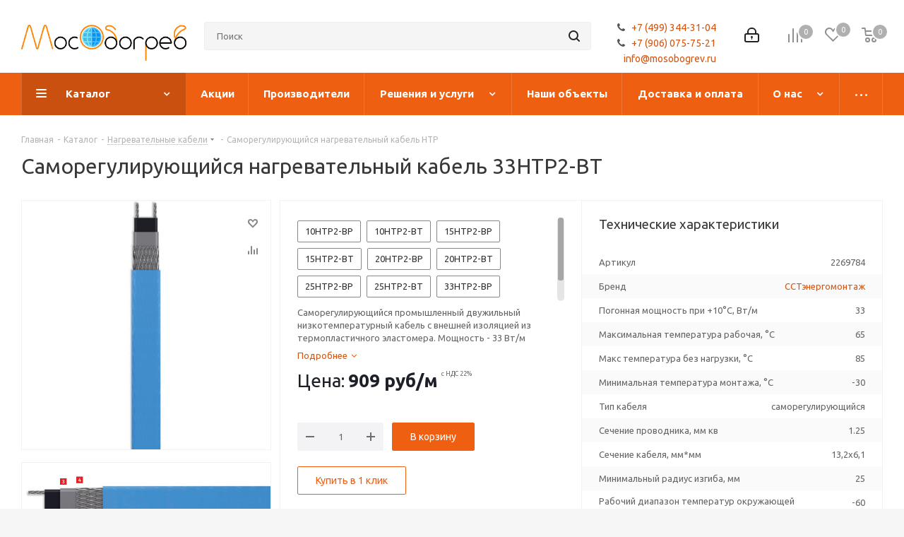

--- FILE ---
content_type: text/html; charset=utf-8
request_url: https://mosobogrev.ru/catalog/heating-cables/sst-ntr/?tp=sst-htp-33ntr2-vt
body_size: 56829
content:
<!DOCTYPE html>
<html xmlns="http://www.w3.org/1999/xhtml" xml:lang="ru" lang="ru" >
<head><link rel="canonical" href="https://mosobogrev.ru/catalog/heating-cables/sst-ntr/?tp=sst-htp-33ntr2-vt" />
	<title>Саморегулирующийся нагревательный кабель 33НТР2-ВТ - МосОбогрев</title>
	<meta name="viewport" content="initial-scale=1.0, width=device-width" />
	<meta name="HandheldFriendly" content="true" />
	<meta name="yes" content="yes" />
	<meta name="apple-mobile-web-app-status-bar-style" content="black" />
	<meta name="SKYPE_TOOLBAR" content="SKYPE_TOOLBAR_PARSER_COMPATIBLE" />
	<meta http-equiv="Content-Type" content="text/html; charset=utf-8" />
<meta name="keywords" content="Саморегулирующаяся, электрическая, нагревательная, лента, кабель, 10HTP2-BP, 10HTP2-BT, 15HTP2-BP, 15HTP2-BT, 25HTP2-BP, 25HTP2-BT, 33HTP1-BT, 33HTP2-BP, 33HTP2-BT, 10НТР2-ВР, 10НТР2-ВТ, 15НТР2-ВР, 15НТР2-ВТ, 25НТР2-ВР, 25НТР2-ВТ, 33НТР1-ВТ, 33НТР2-ВР, 33НТР2-ВТ" />
<meta name="description" content="Технические характеристики, спецификации и прайс-лист с розничными ценами на саморегулирующийся нагревательный кабель нтр." />

<link href="https://fonts.googleapis.com/css?family=Ubuntu:300italic,400italic,500italic,700italic,400,300,500,700subset=latin,cyrillic-ext" rel="stylesheet"/>
<link href="/bitrix/css/aspro.next/notice.css?17443250823664" rel="stylesheet"/>
<link href="/bitrix/js/ui/design-tokens/dist/ui.design-tokens.css?174281309326358" rel="stylesheet"/>
<link href="/bitrix/js/ui/fonts/opensans/ui.font.opensans.css?17428130922555" rel="stylesheet"/>
<link href="/bitrix/js/main/popup/dist/main.popup.bundle.css?175736309931694" rel="stylesheet"/>
<link href="/bitrix/cache/css/ru/aspro_next/page_f5e675021b05ac86116229f1083c3b87/page_f5e675021b05ac86116229f1083c3b87_v1.css?17688470418771" rel="stylesheet"/>
<link href="/bitrix/cache/css/ru/aspro_next/template_4fd6dd78e291348f59173b741d27e8ab/template_4fd6dd78e291348f59173b741d27e8ab_v1.css?17688470411189559" rel="stylesheet" data-template-style="true"/>
<script>if(!window.BX)window.BX={};if(!window.BX.message)window.BX.message=function(mess){if(typeof mess==='object'){for(let i in mess) {BX.message[i]=mess[i];} return true;}};</script>
<script>(window.BX||top.BX).message({"JS_CORE_LOADING":"Загрузка...","JS_CORE_NO_DATA":"- Нет данных -","JS_CORE_WINDOW_CLOSE":"Закрыть","JS_CORE_WINDOW_EXPAND":"Развернуть","JS_CORE_WINDOW_NARROW":"Свернуть в окно","JS_CORE_WINDOW_SAVE":"Сохранить","JS_CORE_WINDOW_CANCEL":"Отменить","JS_CORE_WINDOW_CONTINUE":"Продолжить","JS_CORE_H":"ч","JS_CORE_M":"м","JS_CORE_S":"с","JSADM_AI_HIDE_EXTRA":"Скрыть лишние","JSADM_AI_ALL_NOTIF":"Показать все","JSADM_AUTH_REQ":"Требуется авторизация!","JS_CORE_WINDOW_AUTH":"Войти","JS_CORE_IMAGE_FULL":"Полный размер"});</script>

<script src="/bitrix/js/main/core/core.js?1768847034537531"></script>

<script>BX.Runtime.registerExtension({"name":"main.core","namespace":"BX","loaded":true});</script>
<script>BX.setJSList(["\/bitrix\/js\/main\/core\/core_ajax.js","\/bitrix\/js\/main\/core\/core_promise.js","\/bitrix\/js\/main\/polyfill\/promise\/js\/promise.js","\/bitrix\/js\/main\/loadext\/loadext.js","\/bitrix\/js\/main\/loadext\/extension.js","\/bitrix\/js\/main\/polyfill\/promise\/js\/promise.js","\/bitrix\/js\/main\/polyfill\/find\/js\/find.js","\/bitrix\/js\/main\/polyfill\/includes\/js\/includes.js","\/bitrix\/js\/main\/polyfill\/matches\/js\/matches.js","\/bitrix\/js\/ui\/polyfill\/closest\/js\/closest.js","\/bitrix\/js\/main\/polyfill\/fill\/main.polyfill.fill.js","\/bitrix\/js\/main\/polyfill\/find\/js\/find.js","\/bitrix\/js\/main\/polyfill\/matches\/js\/matches.js","\/bitrix\/js\/main\/polyfill\/core\/dist\/polyfill.bundle.js","\/bitrix\/js\/main\/core\/core.js","\/bitrix\/js\/main\/polyfill\/intersectionobserver\/js\/intersectionobserver.js","\/bitrix\/js\/main\/lazyload\/dist\/lazyload.bundle.js","\/bitrix\/js\/main\/polyfill\/core\/dist\/polyfill.bundle.js","\/bitrix\/js\/main\/parambag\/dist\/parambag.bundle.js"]);
</script>
<script>BX.Runtime.registerExtension({"name":"pull.protobuf","namespace":"BX","loaded":true});</script>
<script>BX.Runtime.registerExtension({"name":"rest.client","namespace":"window","loaded":true});</script>
<script>(window.BX||top.BX).message({"pull_server_enabled":"Y","pull_config_timestamp":1757363115,"shared_worker_allowed":"Y","pull_guest_mode":"N","pull_guest_user_id":0,"pull_worker_mtime":1747642285});(window.BX||top.BX).message({"PULL_OLD_REVISION":"Для продолжения корректной работы с сайтом необходимо перезагрузить страницу."});</script>
<script>BX.Runtime.registerExtension({"name":"pull.client","namespace":"BX","loaded":true});</script>
<script>BX.Runtime.registerExtension({"name":"pull","namespace":"window","loaded":true});</script>
<script>(window.BX||top.BX).message({"NOTICE_ADDED2CART":"В корзине","NOTICE_CLOSE":"Закрыть","NOTICE_MORE":"и ещё #COUNT# #PRODUCTS#","NOTICE_PRODUCT0":"товаров","NOTICE_PRODUCT1":"товар","NOTICE_PRODUCT2":"товара","NOTICE_ADDED2DELAY":"В отложенных","NOTICE_ADDED2COMPARE":"В сравнении","NOTICE_AUTHORIZED":"Вы успешно авторизовались","NOTICE_REMOVED_FROM_COMPARE":"Удалено из сравнения"});</script>
<script>BX.Runtime.registerExtension({"name":"aspro_notice","namespace":"window","loaded":true});</script>
<script>BX.Runtime.registerExtension({"name":"aspro_phones","namespace":"window","loaded":true});</script>
<script>BX.Runtime.registerExtension({"name":"ui.design-tokens","namespace":"window","loaded":true});</script>
<script>BX.Runtime.registerExtension({"name":"ui.fonts.opensans","namespace":"window","loaded":true});</script>
<script>BX.Runtime.registerExtension({"name":"main.popup","namespace":"BX.Main","loaded":true});</script>
<script>BX.Runtime.registerExtension({"name":"popup","namespace":"window","loaded":true});</script>
<script type="extension/settings" data-extension="currency.currency-core">{"region":"ru"}</script>
<script>BX.Runtime.registerExtension({"name":"currency.currency-core","namespace":"BX.Currency","loaded":true});</script>
<script>BX.Runtime.registerExtension({"name":"currency","namespace":"window","loaded":true});</script>
<script>(window.BX||top.BX).message({"LANGUAGE_ID":"ru","FORMAT_DATE":"DD.MM.YYYY","FORMAT_DATETIME":"DD.MM.YYYY HH:MI:SS","COOKIE_PREFIX":"BITRIX_SM","SERVER_TZ_OFFSET":"10800","UTF_MODE":"Y","SITE_ID":"ru","SITE_DIR":"\/","USER_ID":"","SERVER_TIME":1768911665,"USER_TZ_OFFSET":0,"USER_TZ_AUTO":"Y","bitrix_sessid":"7f5d1bb3007bcf852d855920e7b4c01e"});</script>


<script src="/bitrix/js/pull/protobuf/protobuf.js?1742813091274055"></script>
<script src="/bitrix/js/pull/protobuf/model.js?174281309170928"></script>
<script src="/bitrix/js/rest/client/rest.client.js?174281309117414"></script>
<script src="/bitrix/js/pull/client/pull.client.js?174764228683861"></script>
<script src="/bitrix/js/main/jquery/jquery-2.2.4.min.js?174281308885578"></script>
<script src="/bitrix/js/main/cphttprequest.js?17428130886104"></script>
<script src="/bitrix/js/main/ajax.js?174281308835509"></script>
<script src="/bitrix/js/aspro.next/notice.js?174432509628110"></script>
<script src="/bitrix/js/main/popup/dist/main.popup.bundle.js?1768847034120171"></script>
<script src="/bitrix/js/currency/currency-core/dist/currency-core.bundle.js?17428130918800"></script>
<script src="/bitrix/js/currency/core_currency.js?17428130911181"></script>
<script>BX.setJSList(["\/local\/templates\/aspro_next\/components\/bitrix\/catalog.element\/main6\/script.js","\/local\/templates\/aspro_next\/js\/jquery.nanoscroller.min.js","\/local\/templates\/aspro_next\/components\/bitrix\/sale.gift.product\/main\/script.js","\/local\/templates\/aspro_next\/js\/jquery.history.js","\/local\/templates\/aspro_next\/js\/jquery.actual.min.js","\/local\/templates\/aspro_next\/vendor\/js\/jquery.bxslider.js","\/local\/templates\/aspro_next\/js\/jqModal.js","\/local\/templates\/aspro_next\/vendor\/js\/bootstrap.js","\/local\/templates\/aspro_next\/vendor\/js\/jquery.appear.js","\/local\/templates\/aspro_next\/js\/browser.js","\/local\/templates\/aspro_next\/js\/jquery.fancybox.js","\/local\/templates\/aspro_next\/js\/jquery.flexslider.js","\/local\/templates\/aspro_next\/vendor\/js\/moment.min.js","\/local\/templates\/aspro_next\/vendor\/js\/footable.js","\/local\/templates\/aspro_next\/vendor\/js\/velocity\/velocity.js","\/local\/templates\/aspro_next\/vendor\/js\/velocity\/velocity.ui.js","\/local\/templates\/aspro_next\/vendor\/js\/lazysizes.min.js","\/local\/templates\/aspro_next\/js\/jquery.validate.min.js","\/local\/templates\/aspro_next\/js\/jquery.inputmask.bundle.min.js","\/local\/templates\/aspro_next\/js\/jquery.easing.1.3.js","\/local\/templates\/aspro_next\/js\/equalize.min.js","\/local\/templates\/aspro_next\/js\/jquery.alphanumeric.js","\/local\/templates\/aspro_next\/js\/jquery.cookie.js","\/local\/templates\/aspro_next\/js\/jquery.plugin.min.js","\/local\/templates\/aspro_next\/js\/jquery.countdown.min.js","\/local\/templates\/aspro_next\/js\/jquery.countdown-ru.js","\/local\/templates\/aspro_next\/js\/jquery.ikSelect.js","\/local\/templates\/aspro_next\/js\/jquery.mobile.custom.touch.min.js","\/local\/templates\/aspro_next\/js\/jquery.dotdotdot.js","\/local\/templates\/aspro_next\/js\/rating_likes.js","\/local\/templates\/aspro_next\/js\/video_banner.js","\/local\/templates\/aspro_next\/js\/main.js","\/local\/templates\/aspro_next\/js\/jquery.mCustomScrollbar.min.js","\/bitrix\/components\/arturgolubev\/search.title\/script.js","\/local\/templates\/aspro_next\/components\/arturgolubev\/search.title\/corp\/script.js","\/local\/templates\/aspro_next\/components\/bitrix\/subscribe.form\/main\/script.js","\/local\/templates\/aspro_next\/components\/arturgolubev\/search.title\/fixed\/script.js","\/local\/templates\/aspro_next\/js\/custom.js","\/bitrix\/components\/aspro\/catalog.viewed.next\/templates\/main_horizontal\/script.js"]);</script>
<script>BX.setCSSList(["\/local\/templates\/aspro_next\/components\/bitrix\/catalog\/main\/style.css","\/local\/templates\/aspro_next\/components\/bitrix\/catalog.element\/main6\/style.css","\/local\/templates\/aspro_next\/vendor\/css\/bootstrap.css","\/local\/templates\/aspro_next\/css\/jquery.fancybox.css","\/local\/templates\/aspro_next\/css\/styles.css","\/local\/templates\/aspro_next\/css\/animation\/animation_ext.css","\/local\/templates\/aspro_next\/vendor\/css\/footable.standalone.min.css","\/local\/templates\/aspro_next\/css\/h1-normal.css","\/local\/templates\/aspro_next\/ajax\/ajax.css","\/local\/templates\/aspro_next\/css\/jquery.mCustomScrollbar.min.css","\/local\/templates\/aspro_next\/styles.css","\/local\/templates\/aspro_next\/template_styles.css","\/local\/templates\/aspro_next\/css\/media.css","\/local\/templates\/aspro_next\/vendor\/fonts\/font-awesome\/css\/font-awesome.min.css","\/local\/templates\/aspro_next\/css\/print.css","\/local\/templates\/aspro_next\/themes\/custom_ru\/theme.css","\/local\/templates\/aspro_next\/bg_color\/light\/bgcolors.css","\/local\/templates\/aspro_next\/css\/width-2.css","\/local\/templates\/aspro_next\/css\/font-8.css","\/local\/templates\/aspro_next\/css\/custom.css"]);</script>
<script >window['asproRecaptcha'] = {params: {'recaptchaColor':'light','recaptchaLogoShow':'n','recaptchaSize':'normal','recaptchaBadge':'bottomright','recaptchaLang':'ru'},key: '6LdklQErAAAAALb9NiFxgeUx8IWQfSKXSBv3ayph',ver: '2'};</script>
<script >!function(a,e,r,c,t){function n(r){var c=e.getElementById(r);if(c&&!(c.className.indexOf("g-recaptcha")<0)&&a.grecaptcha&&!c.children.length){var n=grecaptcha.render(r,{sitekey:a[t].key+"",theme:a[t].params.recaptchaColor+"",size:a[t].params.recaptchaSize+"",callback:"onCaptchaVerify"+a[t].params.recaptchaSize,badge:a[t].params.recaptchaBadge});$(c).attr("data-widgetid",n)}}a.onLoadRenderRecaptcha=function(){var e=[];for(var r in a[c].args)if(a[c].args.hasOwnProperty(r)){var t=a[c].args[r][0];-1==e.indexOf(t)&&(e.push(t),n(t))}a[c]=function(a){n(a)}},a[c]=a[c]||function(){var r,n,p;a[c].args=a[c].args||[],a[c].args.push(arguments),n="recaptchaApiLoader",(r=e).getElementById(n)||((p=r.createElement("script")).id=n,p.src="//www.google.com/recaptcha/api.js?hl="+a[t].params.recaptchaLang+"&onload=onLoadRenderRecaptcha&render="+("3"==a[t].ver?a[t].key:"explicit"),r.head.appendChild(p))}}(window,document,0,"renderRecaptchaById","asproRecaptcha");</script>
<script >!function(){var getFormNode=function(childNode){for(var c=childNode;c;)if("form"===(c=c.parentNode).nodeName.toLowerCase())return c;return null},getCaptchaWords=function(parentNode){var captchaWords=[],inputs=null,hasParentNode=!1;void 0!==parentNode&&(hasParentNode=null!==parentNode),inputs=hasParentNode?parentNode.getElementsByTagName("input"):document.getElementsByName("captcha_word");for(var i=0;i<inputs.length;i++)"captcha_word"===inputs[i].name&&captchaWords.push(inputs[i]);return captchaWords},getCaptchaImages=function(parentNode){for(var captchaImages=[],images=parentNode.getElementsByTagName("img"),i=0;i<images.length;i++)(/\/bitrix\/tools\/captcha.php\?(captcha_code|captcha_sid)=[^>]*?/i.test(images[i].src)||"captcha"===images[i].id)&&captchaImages.push(images[i]);return captchaImages},getFormsWithCaptcha=function(){var fromDocument=null,captchaWordFields=getCaptchaWords(null);if(0===captchaWordFields.length)return[];for(var forms=[],i=0;i<captchaWordFields.length;i++){var f=getFormNode(captchaWordFields[i]);null!==f&&forms.push(f)}return forms},replaceCaptchaWordWithReCAPTCHAField=function(captchaWord){var recaptchaId="recaptcha-dynamic-"+(new Date).getTime();if(null!==document.getElementById(recaptchaId)){var elementExists=!1,additionalIdParameter=null,maxRandomValue=65535;do{additionalIdParameter=Math.floor(65535*Math.random()),elementExists=null!==document.getElementById(recaptchaId+additionalIdParameter)}while(elementExists);recaptchaId+=additionalIdParameter}var cwReplacement=document.createElement("div");cwReplacement.id=recaptchaId,cwReplacement.className="g-recaptcha",cwReplacement.attributes["data-sitekey"]=window.asproRecaptcha.key,"3"==window.asproRecaptcha.ver&&captchaWord.closest(".captcha-row")&&(captchaWord.closest(".captcha-row").style.display="none"),captchaWord.parentNode&&(captchaWord.parentNode.className+=" recaptcha_text",captchaWord.parentNode.replaceChild(cwReplacement,captchaWord)),renderRecaptchaById(recaptchaId)},hideCaptchaImage=function(captchaImage){var srcValue="[data-uri]";captchaImage.attributes.src=srcValue,captchaImage.style.display="none","src"in captchaImage&&(captchaImage.parentNode&&-1===captchaImage.parentNode.className.indexOf("recaptcha_tmp_img")&&(captchaImage.parentNode.className+=" recaptcha_tmp_img"),captchaImage.src=srcValue)},replaceCaptchaHintMessagesWithReCAPTCHAHintMessages=function(form){"function"==typeof $&&"3"!=window.asproRecaptcha.ver&&$(form).find(".captcha-row label > span").length&&$(form).find(".captcha-row label > span").html(BX.message("RECAPTCHA_TEXT")+' <span class="star">*</span>')},findAndReplaceBitrixCaptchaWithReCAPTCHA=function(){for(var forms=getFormsWithCaptcha(),j,i=0;i<forms.length;i++){var form=forms[i],captchaWords=getCaptchaWords(form);if(0!==captchaWords.length){var captchaImages=getCaptchaImages(form);if(0!==captchaImages.length){for(j=0;j<captchaWords.length;j++)replaceCaptchaWordWithReCAPTCHAField(captchaWords[j]);for(j=0;j<captchaImages.length;j++)hideCaptchaImage(captchaImages[j]);replaceCaptchaHintMessagesWithReCAPTCHAHintMessages(form)}}}},fillEmptyReCAPTCHAFieldsIfLoaded=function(){if("undefined"!=typeof renderRecaptchaById)for(var elements=document.getElementsByClassName("g-recaptcha"),i=0;i<elements.length;i++){var element=elements[i],id=element.id;if("string"==typeof id&&0!==id.length&&"3"!=window.asproRecaptcha.ver&&"function"==typeof $){var captcha_wrapper=$(element).closest(".captcha-row");captcha_wrapper.length&&(captcha_wrapper.addClass(window.asproRecaptcha.params.recaptchaSize+" logo_captcha_"+window.asproRecaptcha.params.recaptchaLogoShow+" "+window.asproRecaptcha.params.recaptchaBadge),captcha_wrapper.find(".captcha_image").addClass("recaptcha_tmp_img"),captcha_wrapper.find(".captcha_input").addClass("recaptcha_text"),"invisible"!==window.asproRecaptcha.params.recaptchaSize&&(captcha_wrapper.find("input.recaptcha").length||$('<input type="text" class="recaptcha" value="" />').appendTo(captcha_wrapper)))}"3"==window.asproRecaptcha.ver&&element.closest(".captcha-row")&&(element.closest(".captcha-row").style.display="none")}},captchaHandler=function(){try{return fillEmptyReCAPTCHAFieldsIfLoaded(),window.renderRecaptchaById&&window.asproRecaptcha&&window.asproRecaptcha.key?(findAndReplaceBitrixCaptchaWithReCAPTCHA(),!0):(console.error("Bad captcha keys or module error"),!0)}catch(e){return console.error(e),!0}};BX.addCustomEvent(window,"onRenderCaptcha",(function(e){captchaHandler()})),BX.addCustomEvent(window,"onAjaxSuccess",(function(e){captchaHandler()}))}();</script>
<script>
					(function () {
						"use strict";

						var counter = function ()
						{
							var cookie = (function (name) {
								var parts = ("; " + document.cookie).split("; " + name + "=");
								if (parts.length == 2) {
									try {return JSON.parse(decodeURIComponent(parts.pop().split(";").shift()));}
									catch (e) {}
								}
							})("BITRIX_CONVERSION_CONTEXT_ru");

							if (cookie && cookie.EXPIRE >= BX.message("SERVER_TIME"))
								return;

							var request = new XMLHttpRequest();
							request.open("POST", "/bitrix/tools/conversion/ajax_counter.php", true);
							request.setRequestHeader("Content-type", "application/x-www-form-urlencoded");
							request.send(
								"SITE_ID="+encodeURIComponent("ru")+
								"&sessid="+encodeURIComponent(BX.bitrix_sessid())+
								"&HTTP_REFERER="+encodeURIComponent(document.referrer)
							);
						};

						if (window.frameRequestStart === true)
							BX.addCustomEvent("onFrameDataReceived", counter);
						else
							BX.ready(counter);
					})();
				</script>
<script>BX.message({'PHONE':'Телефон','FAST_VIEW':'Быстрый просмотр','TABLES_SIZE_TITLE':'Подбор размера','SOCIAL':'Социальные сети','DESCRIPTION':'Описание магазина','ITEMS':'Товары','LOGO':'Логотип','REGISTER_INCLUDE_AREA':'Текст о регистрации','AUTH_INCLUDE_AREA':'Текст об авторизации','FRONT_IMG':'Изображение компании','EMPTY_CART':'пуста','CATALOG_VIEW_MORE':'... Показать все','CATALOG_VIEW_LESS':'... Свернуть','JS_REQUIRED':'Заполните это поле','JS_FORMAT':'Неверный формат','JS_FILE_EXT':'Недопустимое расширение файла','JS_PASSWORD_COPY':'Пароли не совпадают','JS_PASSWORD_LENGTH':'Минимум 6 символов','JS_ERROR':'Неверно заполнено поле','JS_FILE_SIZE':'Максимальный размер 5мб','JS_FILE_BUTTON_NAME':'Выберите файл','JS_FILE_DEFAULT':'Файл не найден','JS_DATE':'Некорректная дата','JS_DATETIME':'Некорректная дата/время','JS_REQUIRED_LICENSES':'Согласитесь с условиями','LICENSE_PROP':'Согласие на обработку персональных данных','LOGIN_LEN':'Введите минимум {0} символа','FANCY_CLOSE':'Закрыть','FANCY_NEXT':'Следующий','FANCY_PREV':'Предыдущий','TOP_AUTH_REGISTER':'Регистрация','CALLBACK':'Заказать звонок','S_CALLBACK':'Заказать звонок','UNTIL_AKC':'До конца акции','TITLE_QUANTITY_BLOCK':'Остаток','TITLE_QUANTITY':'шт.','TOTAL_SUMM_ITEM':'Общая стоимость ','SUBSCRIBE_SUCCESS':'Вы успешно подписались','RECAPTCHA_TEXT':'Подтвердите, что вы не робот','JS_RECAPTCHA_ERROR':'Пройдите проверку','COUNTDOWN_SEC':'сек.','COUNTDOWN_MIN':'мин.','COUNTDOWN_HOUR':'час.','COUNTDOWN_DAY0':'дней','COUNTDOWN_DAY1':'день','COUNTDOWN_DAY2':'дня','COUNTDOWN_WEAK0':'Недель','COUNTDOWN_WEAK1':'Неделя','COUNTDOWN_WEAK2':'Недели','COUNTDOWN_MONTH0':'Месяцев','COUNTDOWN_MONTH1':'Месяц','COUNTDOWN_MONTH2':'Месяца','COUNTDOWN_YEAR0':'Лет','COUNTDOWN_YEAR1':'Год','COUNTDOWN_YEAR2':'Года','CATALOG_PARTIAL_BASKET_PROPERTIES_ERROR':'Заполнены не все свойства у добавляемого товара','CATALOG_EMPTY_BASKET_PROPERTIES_ERROR':'Выберите свойства товара, добавляемые в корзину в параметрах компонента','CATALOG_ELEMENT_NOT_FOUND':'Элемент не найден','ERROR_ADD2BASKET':'Ошибка добавления товара в корзину','CATALOG_SUCCESSFUL_ADD_TO_BASKET':'Успешное добавление товара в корзину','ERROR_BASKET_TITLE':'Ошибка корзины','ERROR_BASKET_PROP_TITLE':'Выберите свойства, добавляемые в корзину','ERROR_BASKET_BUTTON':'Выбрать','BASKET_TOP':'Корзина в шапке','ERROR_ADD_DELAY_ITEM':'Ошибка отложенной корзины','VIEWED_TITLE':'Ранее вы смотрели','VIEWED_BEFORE':'Ранее вы смотрели','BEST_TITLE':'Лучшие предложения','CT_BST_SEARCH_BUTTON':'Поиск','CT_BST_SEARCH2_BUTTON':'Найти','BASKET_PRINT_BUTTON':'Распечатать','BASKET_CLEAR_ALL_BUTTON':'Очистить','BASKET_QUICK_ORDER_BUTTON':'Быстрый заказ','BASKET_CONTINUE_BUTTON':'Продолжить покупки','BASKET_ORDER_BUTTON':'Оформить заказ','SHARE_BUTTON':'Поделиться','BASKET_CHANGE_TITLE':'Ваш заказ','BASKET_CHANGE_LINK':'Изменить','MORE_INFO_SKU':'Подробнее','FROM':'от','TITLE_BLOCK_VIEWED_NAME':'Ранее вы смотрели','T_BASKET':'Корзина','FILTER_EXPAND_VALUES':'Показать все','FILTER_HIDE_VALUES':'Свернуть','FULL_ORDER':'Полный заказ','CUSTOM_COLOR_CHOOSE':'Выбрать','CUSTOM_COLOR_CANCEL':'Отмена','S_MOBILE_MENU':'Меню','NEXT_T_MENU_BACK':'Назад','NEXT_T_MENU_CALLBACK':'Обратная связь','NEXT_T_MENU_CONTACTS_TITLE':'Будьте на связи','SEARCH_TITLE':'Поиск','SOCIAL_TITLE':'Оставайтесь на связи','HEADER_SCHEDULE':'Время работы','SEO_TEXT':'SEO описание','COMPANY_IMG':'Картинка компании','COMPANY_TEXT':'Описание компании','CONFIG_SAVE_SUCCESS':'Настройки сохранены','CONFIG_SAVE_FAIL':'Ошибка сохранения настроек','ITEM_ECONOMY':'Экономия','ITEM_ARTICLE':'Артикул: ','JS_FORMAT_ORDER':'имеет неверный формат','JS_BASKET_COUNT_TITLE':'В корзине товаров на SUMM','POPUP_VIDEO':'Видео','POPUP_GIFT_TEXT':'Нашли что-то особенное? Намекните другу о подарке!','ORDER_FIO_LABEL':'Ф.И.О.','ORDER_PHONE_LABEL':'Телефон','ORDER_REGISTER_BUTTON':'Регистрация'})</script>
<script>window.lazySizesConfig = window.lazySizesConfig || {};lazySizesConfig.loadMode = 2;lazySizesConfig.expand = 100;lazySizesConfig.expFactor = 1;lazySizesConfig.hFac = 0.1;</script>
<script>var ajaxMessages = {wait:"Загрузка..."};</script>
<link rel="shortcut icon" href="/favicon.png" type="image/png" />
<link rel="apple-touch-icon" sizes="180x180" href="/upload/CNext/8ba/web-clpi-icon.png" />
<style>html {--border-radius:8px;--theme-base-color:#ee5f12;--theme-base-color-hue:21;--theme-base-color-saturation:87%;--theme-base-color-lightness:50%;--theme-base-opacity-color:#ee5f121a;--theme-more-color:#ee5f12;--theme-more-color-hue:21;--theme-more-color-saturation:87%;--theme-more-color-lightness:50%;--theme-lightness-hover-diff:6%;}</style>
<meta property="og:description" content="Саморегулирующийся промышленный двужильный низкотемпературный кабель с внешней изоляцией - полиолефин или фторполимер. 
Применяется для защиты от замерзания трубопроводов и резервуаров, в т.ч. во взрывоопасных зонах." />
<meta property="og:image" content="https://mosobogrev.ru:443/upload/iblock/9dd/samoreguliruyushchayasya_nagrevatelnaya_lenta_ntr_foto_small.jpg" />
<link rel="image_src" href="https://mosobogrev.ru:443/upload/iblock/9dd/samoreguliruyushchayasya_nagrevatelnaya_lenta_ntr_foto_small.jpg"  />
<meta property="og:title" content="Саморегулирующийся нагревательный кабель 33НТР2-ВТ - МосОбогрев" />
<meta property="og:type" content="website" />
<meta property="og:url" content="https://mosobogrev.ru:443/catalog/heating-cables/sst-ntr/?tp=sst-htp-33ntr2-vt" />



<script  src="/bitrix/cache/js/ru/aspro_next/template_fef04bd5e258ad5ae4c0155aac6ed083/template_fef04bd5e258ad5ae4c0155aac6ed083_v1.js?17688470411122184"></script>
<script  src="/bitrix/cache/js/ru/aspro_next/page_f6eaf6988d15ef0c7687984ba936349b/page_f6eaf6988d15ef0c7687984ba936349b_v1.js?1768847041203019"></script>
<script  src="/bitrix/cache/js/ru/aspro_next/default_eef4e8e2373a3018f529304ac5ea5805/default_eef4e8e2373a3018f529304ac5ea5805_v1.js?17688470415063"></script>

		</head>
<body class="site_ru fill_bg_y " id="main">
	<div id="panel"></div>
	
	
		<span class='bg_image_site opacity1 fixed' style='background-image:url(/upload/iblock/04f/back2.jpg);'></span>		<!--'start_frame_cache_basketitems-component-block'-->												<div id="ajax_basket"></div>
					<!--'end_frame_cache_basketitems-component-block'-->						
		
		<script>
				BX.message({'MIN_ORDER_PRICE_TEXT':'<b>Минимальная сумма заказа #PRICE#<\/b><br/>Пожалуйста, добавьте еще товаров в корзину','LICENSES_TEXT':'Я даю согласие на <a href=\"/include/licenses_detail.php\" target=\"_blank\">обработку персональных данных<\/a>.'});

		var arNextOptions = ({
			"SITE_DIR" : "/",
			"SITE_ID" : "ru",
			"SITE_ADDRESS" : "mosobogrev.ru",
			"FORM" : ({
				"ASK_FORM_ID" : "ASK",
				"SERVICES_FORM_ID" : "SERVICES",
				"FEEDBACK_FORM_ID" : "FEEDBACK",
				"CALLBACK_FORM_ID" : "CALLBACK",
				"RESUME_FORM_ID" : "RESUME",
				"TOORDER_FORM_ID" : "TOORDER"
			}),
			"PAGES" : ({
				"FRONT_PAGE" : "",
				"BASKET_PAGE" : "",
				"ORDER_PAGE" : "",
				"PERSONAL_PAGE" : "",
				"CATALOG_PAGE" : "1",
				"CATALOG_PAGE_URL" : "/catalog/",
				"BASKET_PAGE_URL" : "/basket/",
				"COMPARE_PAGE_URL" : "/catalog/compare.php",
			}),
			"PRICES" : ({
				"MIN_PRICE" : "50",
			}),
			"THEME" : ({
				'THEME_SWITCHER' : 'N',
				'BASE_COLOR' : 'CUSTOM',
				'BASE_COLOR_CUSTOM' : 'ee5f12',
				'TOP_MENU' : '',
				'TOP_MENU_FIXED' : 'Y',
				'COLORED_LOGO' : 'N',
				'SIDE_MENU' : 'LEFT',
				'SCROLLTOTOP_TYPE' : 'RECT_GREY',
				'SCROLLTOTOP_POSITION' : 'PADDING',
				'SCROLLTOTOP_POSITION_RIGHT'  : '',
				'SCROLLTOTOP_POSITION_BOTTOM' : '',
				'USE_LAZY_LOAD' : 'Y',
				'CAPTCHA_FORM_TYPE' : '',
				'ONE_CLICK_BUY_CAPTCHA' : 'N',
				'PHONE_MASK' : '+7 (999) 999-99-99',
				'VALIDATE_PHONE_MASK' : '^[+][0-9] [(][0-9]{3}[)] [0-9]{3}[-][0-9]{2}[-][0-9]{2}$',
				'DATE_MASK' : 'd.m.y',
				'DATE_PLACEHOLDER' : 'дд.мм.гггг',
				'VALIDATE_DATE_MASK' : '^[0-9]{1,2}\.[0-9]{1,2}\.[0-9]{4}$',
				'DATETIME_MASK' : 'd.m.y h:s',
				'DATETIME_PLACEHOLDER' : 'дд.мм.гггг чч:мм',
				'VALIDATE_DATETIME_MASK' : '^[0-9]{1,2}\.[0-9]{1,2}\.[0-9]{4} [0-9]{1,2}\:[0-9]{1,2}$',
				'VALIDATE_FILE_EXT' : 'png|jpg|jpeg|gif|doc|docx|xls|xlsx|txt|pdf|odt|rtf',
				'BANNER_WIDTH' : '',
				'BIGBANNER_ANIMATIONTYPE' : 'SLIDE_HORIZONTAL',
				'BIGBANNER_SLIDESSHOWSPEED' : '5000',
				'BIGBANNER_ANIMATIONSPEED' : '600',
				'PARTNERSBANNER_SLIDESSHOWSPEED' : '5000',
				'PARTNERSBANNER_ANIMATIONSPEED' : '600',
				'ORDER_BASKET_VIEW' : 'NORMAL',
				'SHOW_BASKET_PRINT' : 'Y',
				"SHOW_ONECLICKBUY_ON_BASKET_PAGE" : 'N',
				'SHOW_LICENCE' : 'Y',				
				'LICENCE_CHECKED' : 'Y',
				'SHOW_OFFER' : 'N',
				'OFFER_CHECKED' : 'N',
				'LOGIN_EQUAL_EMAIL' : 'Y',
				'PERSONAL_ONEFIO' : 'Y',
				'PERSONAL_PAGE_URL' : '/personal/',
				'SHOW_TOTAL_SUMM' : 'Y',
				'SHOW_TOTAL_SUMM_TYPE' : 'CHANGE',
				'CHANGE_TITLE_ITEM' : 'Y',
				'CHANGE_TITLE_ITEM_DETAIL' : 'Y',
				'DISCOUNT_PRICE' : '',
				'STORES' : '',
				'STORES_SOURCE' : 'IBLOCK',
				'TYPE_SKU' : 'TYPE_1',
				'MENU_POSITION' : 'LINE',
				'MENU_TYPE_VIEW' : 'HOVER',
				'DETAIL_PICTURE_MODE' : 'POPUP',
				'PAGE_WIDTH' : '2',
				'PAGE_CONTACTS' : '2',
				'HEADER_TYPE' : '5',
				'REGIONALITY_SEARCH_ROW' : 'N',
				'HEADER_TOP_LINE' : '',
				'HEADER_FIXED' : '2',
				'HEADER_MOBILE' : '1',
				'HEADER_MOBILE_MENU' : '1',
				'HEADER_MOBILE_MENU_SHOW_TYPE' : '',
				'TYPE_SEARCH' : 'fixed',
				'PAGE_TITLE' : '1',
				'INDEX_TYPE' : 'index3',
				'FOOTER_TYPE' : '1',
				'PRINT_BUTTON' : 'N',
				'EXPRESSION_FOR_PRINT_PAGE' : 'Версия для печати',
				'EXPRESSION_FOR_FAST_VIEW' : 'Быстрый просмотр',
				'FILTER_VIEW' : 'VERTICAL',
				'YA_GOALS' : 'Y',
				'YA_COUNTER_ID' : '64635643',
				'USE_FORMS_GOALS' : 'COMMON',
				'USE_SALE_GOALS' : '',
				'USE_DEBUG_GOALS' : 'N',
				'SHOW_HEADER_GOODS' : 'Y',
				'INSTAGRAMM_INDEX' : 'N',
				'USE_PHONE_AUTH': 'N',
				'MOBILE_CATALOG_LIST_ELEMENTS_COMPACT': 'Y',
				'NLO_MENU': 'N',
				'USE_FAST_VIEW_PAGE_DETAIL': 'Y',
			}),
			"PRESETS": [{'ID':'968','TITLE':'Тип 1','DESCRIPTION':'','IMG':'/bitrix/images/aspro.next/themes/preset968_1544181424.png','OPTIONS':{'THEME_SWITCHER':'Y','BASE_COLOR':'9','BASE_COLOR_CUSTOM':'1976d2','SHOW_BG_BLOCK':'N','COLORED_LOGO':'Y','PAGE_WIDTH':'3','FONT_STYLE':'2','MENU_COLOR':'COLORED','LEFT_BLOCK':'1','SIDE_MENU':'LEFT','H1_STYLE':'2','TYPE_SEARCH':'fixed','PAGE_TITLE':'1','HOVER_TYPE_IMG':'shine','SHOW_LICENCE':'Y','MAX_DEPTH_MENU':'3','HIDE_SITE_NAME_TITLE':'Y','SHOW_CALLBACK':'Y','PRINT_BUTTON':'N','USE_GOOGLE_RECAPTCHA':'N','GOOGLE_RECAPTCHA_SHOW_LOGO':'Y','HIDDEN_CAPTCHA':'Y','INSTAGRAMM_WIDE_BLOCK':'N','BIGBANNER_HIDEONNARROW':'N','INDEX_TYPE':{'VALUE':'index1','SUB_PARAMS':{'TIZERS':'Y','CATALOG_SECTIONS':'Y','CATALOG_TAB':'Y','MIDDLE_ADV':'Y','SALE':'Y','BLOG':'Y','BOTTOM_BANNERS':'Y','COMPANY_TEXT':'Y','BRANDS':'Y','INSTAGRAMM':'Y'}},'FRONT_PAGE_BRANDS':'brands_slider','FRONT_PAGE_SECTIONS':'front_sections_only','TOP_MENU_FIXED':'Y','HEADER_TYPE':'1','USE_REGIONALITY':'Y','FILTER_VIEW':'COMPACT','SEARCH_VIEW_TYPE':'with_filter','USE_FAST_VIEW_PAGE_DETAIL':'fast_view_1','SHOW_TOTAL_SUMM':'Y','CHANGE_TITLE_ITEM':'N','VIEW_TYPE_HIGHLOAD_PROP':'N','SHOW_HEADER_GOODS':'Y','SEARCH_HIDE_NOT_AVAILABLE':'N','LEFT_BLOCK_CATALOG_ICONS':'N','SHOW_CATALOG_SECTIONS_ICONS':'Y','LEFT_BLOCK_CATALOG_DETAIL':'Y','CATALOG_COMPARE':'Y','CATALOG_PAGE_DETAIL':'element_1','SHOW_BREADCRUMBS_CATALOG_SUBSECTIONS':'Y','SHOW_BREADCRUMBS_CATALOG_CHAIN':'H1','TYPE_SKU':'TYPE_1','DETAIL_PICTURE_MODE':'POPUP','MENU_POSITION':'LINE','MENU_TYPE_VIEW':'HOVER','VIEWED_TYPE':'LOCAL','VIEWED_TEMPLATE':'HORIZONTAL','USE_WORD_EXPRESSION':'Y','ORDER_BASKET_VIEW':'FLY','ORDER_BASKET_COLOR':'DARK','SHOW_BASKET_ONADDTOCART':'Y','SHOW_BASKET_PRINT':'Y','SHOW_BASKET_ON_PAGES':'N','USE_PRODUCT_QUANTITY_LIST':'Y','USE_PRODUCT_QUANTITY_DETAIL':'Y','ONE_CLICK_BUY_CAPTCHA':'N','SHOW_ONECLICKBUY_ON_BASKET_PAGE':'Y','ONECLICKBUY_SHOW_DELIVERY_NOTE':'N','PAGE_CONTACTS':'3','CONTACTS_USE_FEEDBACK':'Y','CONTACTS_USE_MAP':'Y','BLOG_PAGE':'list_elements_2','PROJECTS_PAGE':'list_elements_2','NEWS_PAGE':'list_elements_3','STAFF_PAGE':'list_elements_1','PARTNERS_PAGE':'list_elements_3','PARTNERS_PAGE_DETAIL':'element_4','VACANCY_PAGE':'list_elements_1','LICENSES_PAGE':'list_elements_2','FOOTER_TYPE':'4','ADV_TOP_HEADER':'N','ADV_TOP_UNDERHEADER':'N','ADV_SIDE':'Y','ADV_CONTENT_TOP':'N','ADV_CONTENT_BOTTOM':'N','ADV_FOOTER':'N','HEADER_MOBILE_FIXED':'Y','HEADER_MOBILE':'1','HEADER_MOBILE_MENU':'1','HEADER_MOBILE_MENU_OPEN':'1','PERSONAL_ONEFIO':'Y','LOGIN_EQUAL_EMAIL':'Y','YA_GOALS':'N','YANDEX_ECOMERCE':'N','GOOGLE_ECOMERCE':'N'}},{'ID':'221','TITLE':'Тип 2','DESCRIPTION':'','IMG':'/bitrix/images/aspro.next/themes/preset221_1544181431.png','OPTIONS':{'THEME_SWITCHER':'Y','BASE_COLOR':'11','BASE_COLOR_CUSTOM':'107bb1','SHOW_BG_BLOCK':'N','COLORED_LOGO':'Y','PAGE_WIDTH':'2','FONT_STYLE':'8','MENU_COLOR':'LIGHT','LEFT_BLOCK':'2','SIDE_MENU':'LEFT','H1_STYLE':'2','TYPE_SEARCH':'fixed','PAGE_TITLE':'1','HOVER_TYPE_IMG':'shine','SHOW_LICENCE':'Y','MAX_DEPTH_MENU':'4','HIDE_SITE_NAME_TITLE':'Y','SHOW_CALLBACK':'Y','PRINT_BUTTON':'N','USE_GOOGLE_RECAPTCHA':'N','GOOGLE_RECAPTCHA_SHOW_LOGO':'Y','HIDDEN_CAPTCHA':'Y','INSTAGRAMM_WIDE_BLOCK':'N','BIGBANNER_HIDEONNARROW':'N','INDEX_TYPE':{'VALUE':'index3','SUB_PARAMS':{'TOP_ADV_BOTTOM_BANNER':'Y','FLOAT_BANNER':'Y','CATALOG_SECTIONS':'Y','CATALOG_TAB':'Y','TIZERS':'Y','SALE':'Y','BOTTOM_BANNERS':'Y','COMPANY_TEXT':'Y','BRANDS':'Y','INSTAGRAMM':'N'}},'FRONT_PAGE_BRANDS':'brands_slider','FRONT_PAGE_SECTIONS':'front_sections_with_childs','TOP_MENU_FIXED':'Y','HEADER_TYPE':'2','USE_REGIONALITY':'Y','FILTER_VIEW':'VERTICAL','SEARCH_VIEW_TYPE':'with_filter','USE_FAST_VIEW_PAGE_DETAIL':'fast_view_1','SHOW_TOTAL_SUMM':'Y','CHANGE_TITLE_ITEM':'N','VIEW_TYPE_HIGHLOAD_PROP':'N','SHOW_HEADER_GOODS':'Y','SEARCH_HIDE_NOT_AVAILABLE':'N','LEFT_BLOCK_CATALOG_ICONS':'N','SHOW_CATALOG_SECTIONS_ICONS':'Y','LEFT_BLOCK_CATALOG_DETAIL':'Y','CATALOG_COMPARE':'Y','CATALOG_PAGE_DETAIL':'element_3','SHOW_BREADCRUMBS_CATALOG_SUBSECTIONS':'Y','SHOW_BREADCRUMBS_CATALOG_CHAIN':'H1','TYPE_SKU':'TYPE_1','DETAIL_PICTURE_MODE':'POPUP','MENU_POSITION':'LINE','MENU_TYPE_VIEW':'HOVER','VIEWED_TYPE':'LOCAL','VIEWED_TEMPLATE':'HORIZONTAL','USE_WORD_EXPRESSION':'Y','ORDER_BASKET_VIEW':'NORMAL','ORDER_BASKET_COLOR':'DARK','SHOW_BASKET_ONADDTOCART':'Y','SHOW_BASKET_PRINT':'Y','SHOW_BASKET_ON_PAGES':'N','USE_PRODUCT_QUANTITY_LIST':'Y','USE_PRODUCT_QUANTITY_DETAIL':'Y','ONE_CLICK_BUY_CAPTCHA':'N','SHOW_ONECLICKBUY_ON_BASKET_PAGE':'Y','ONECLICKBUY_SHOW_DELIVERY_NOTE':'N','PAGE_CONTACTS':'3','CONTACTS_USE_FEEDBACK':'Y','CONTACTS_USE_MAP':'Y','BLOG_PAGE':'list_elements_2','PROJECTS_PAGE':'list_elements_2','NEWS_PAGE':'list_elements_3','STAFF_PAGE':'list_elements_1','PARTNERS_PAGE':'list_elements_3','PARTNERS_PAGE_DETAIL':'element_4','VACANCY_PAGE':'list_elements_1','LICENSES_PAGE':'list_elements_2','FOOTER_TYPE':'1','ADV_TOP_HEADER':'N','ADV_TOP_UNDERHEADER':'N','ADV_SIDE':'Y','ADV_CONTENT_TOP':'N','ADV_CONTENT_BOTTOM':'N','ADV_FOOTER':'N','HEADER_MOBILE_FIXED':'Y','HEADER_MOBILE':'1','HEADER_MOBILE_MENU':'1','HEADER_MOBILE_MENU_OPEN':'1','PERSONAL_ONEFIO':'Y','LOGIN_EQUAL_EMAIL':'Y','YA_GOALS':'N','YANDEX_ECOMERCE':'N','GOOGLE_ECOMERCE':'N'}},{'ID':'215','TITLE':'Тип 3','DESCRIPTION':'','IMG':'/bitrix/images/aspro.next/themes/preset215_1544181438.png','OPTIONS':{'THEME_SWITCHER':'Y','BASE_COLOR':'16','BASE_COLOR_CUSTOM':'188b30','SHOW_BG_BLOCK':'N','COLORED_LOGO':'Y','PAGE_WIDTH':'3','FONT_STYLE':'8','MENU_COLOR':'LIGHT','LEFT_BLOCK':'3','SIDE_MENU':'LEFT','H1_STYLE':'2','TYPE_SEARCH':'fixed','PAGE_TITLE':'1','HOVER_TYPE_IMG':'shine','SHOW_LICENCE':'Y','MAX_DEPTH_MENU':'4','HIDE_SITE_NAME_TITLE':'Y','SHOW_CALLBACK':'Y','PRINT_BUTTON':'N','USE_GOOGLE_RECAPTCHA':'N','GOOGLE_RECAPTCHA_SHOW_LOGO':'Y','HIDDEN_CAPTCHA':'Y','INSTAGRAMM_WIDE_BLOCK':'N','BIGBANNER_HIDEONNARROW':'N','INDEX_TYPE':{'VALUE':'index2','SUB_PARAMS':[]},'FRONT_PAGE_BRANDS':'brands_list','FRONT_PAGE_SECTIONS':'front_sections_with_childs','TOP_MENU_FIXED':'Y','HEADER_TYPE':'2','USE_REGIONALITY':'Y','FILTER_VIEW':'VERTICAL','SEARCH_VIEW_TYPE':'with_filter','USE_FAST_VIEW_PAGE_DETAIL':'fast_view_1','SHOW_TOTAL_SUMM':'Y','CHANGE_TITLE_ITEM':'N','VIEW_TYPE_HIGHLOAD_PROP':'N','SHOW_HEADER_GOODS':'Y','SEARCH_HIDE_NOT_AVAILABLE':'N','LEFT_BLOCK_CATALOG_ICONS':'N','SHOW_CATALOG_SECTIONS_ICONS':'Y','LEFT_BLOCK_CATALOG_DETAIL':'Y','CATALOG_COMPARE':'Y','CATALOG_PAGE_DETAIL':'element_4','SHOW_BREADCRUMBS_CATALOG_SUBSECTIONS':'Y','SHOW_BREADCRUMBS_CATALOG_CHAIN':'H1','TYPE_SKU':'TYPE_1','DETAIL_PICTURE_MODE':'POPUP','MENU_POSITION':'LINE','MENU_TYPE_VIEW':'HOVER','VIEWED_TYPE':'LOCAL','VIEWED_TEMPLATE':'HORIZONTAL','USE_WORD_EXPRESSION':'Y','ORDER_BASKET_VIEW':'NORMAL','ORDER_BASKET_COLOR':'DARK','SHOW_BASKET_ONADDTOCART':'Y','SHOW_BASKET_PRINT':'Y','SHOW_BASKET_ON_PAGES':'N','USE_PRODUCT_QUANTITY_LIST':'Y','USE_PRODUCT_QUANTITY_DETAIL':'Y','ONE_CLICK_BUY_CAPTCHA':'N','SHOW_ONECLICKBUY_ON_BASKET_PAGE':'Y','ONECLICKBUY_SHOW_DELIVERY_NOTE':'N','PAGE_CONTACTS':'3','CONTACTS_USE_FEEDBACK':'Y','CONTACTS_USE_MAP':'Y','BLOG_PAGE':'list_elements_2','PROJECTS_PAGE':'list_elements_2','NEWS_PAGE':'list_elements_3','STAFF_PAGE':'list_elements_1','PARTNERS_PAGE':'list_elements_3','PARTNERS_PAGE_DETAIL':'element_4','VACANCY_PAGE':'list_elements_1','LICENSES_PAGE':'list_elements_2','FOOTER_TYPE':'1','ADV_TOP_HEADER':'N','ADV_TOP_UNDERHEADER':'N','ADV_SIDE':'Y','ADV_CONTENT_TOP':'N','ADV_CONTENT_BOTTOM':'N','ADV_FOOTER':'N','HEADER_MOBILE_FIXED':'Y','HEADER_MOBILE':'1','HEADER_MOBILE_MENU':'1','HEADER_MOBILE_MENU_OPEN':'1','PERSONAL_ONEFIO':'Y','LOGIN_EQUAL_EMAIL':'Y','YA_GOALS':'N','YANDEX_ECOMERCE':'N','GOOGLE_ECOMERCE':'N'}},{'ID':'881','TITLE':'Тип 4','DESCRIPTION':'','IMG':'/bitrix/images/aspro.next/themes/preset881_1544181443.png','OPTIONS':{'THEME_SWITCHER':'Y','BASE_COLOR':'CUSTOM','BASE_COLOR_CUSTOM':'f07c00','SHOW_BG_BLOCK':'N','COLORED_LOGO':'Y','PAGE_WIDTH':'1','FONT_STYLE':'1','MENU_COLOR':'COLORED','LEFT_BLOCK':'2','SIDE_MENU':'RIGHT','H1_STYLE':'2','TYPE_SEARCH':'fixed','PAGE_TITLE':'3','HOVER_TYPE_IMG':'blink','SHOW_LICENCE':'Y','MAX_DEPTH_MENU':'4','HIDE_SITE_NAME_TITLE':'Y','SHOW_CALLBACK':'Y','PRINT_BUTTON':'Y','USE_GOOGLE_RECAPTCHA':'N','GOOGLE_RECAPTCHA_SHOW_LOGO':'Y','HIDDEN_CAPTCHA':'Y','INSTAGRAMM_WIDE_BLOCK':'N','BIGBANNER_HIDEONNARROW':'N','INDEX_TYPE':{'VALUE':'index4','SUB_PARAMS':[]},'FRONT_PAGE_BRANDS':'brands_slider','FRONT_PAGE_SECTIONS':'front_sections_with_childs','TOP_MENU_FIXED':'Y','HEADER_TYPE':'9','USE_REGIONALITY':'Y','FILTER_VIEW':'COMPACT','SEARCH_VIEW_TYPE':'with_filter','USE_FAST_VIEW_PAGE_DETAIL':'fast_view_1','SHOW_TOTAL_SUMM':'Y','CHANGE_TITLE_ITEM':'N','VIEW_TYPE_HIGHLOAD_PROP':'N','SHOW_HEADER_GOODS':'Y','SEARCH_HIDE_NOT_AVAILABLE':'N','LEFT_BLOCK_CATALOG_ICONS':'N','SHOW_CATALOG_SECTIONS_ICONS':'Y','LEFT_BLOCK_CATALOG_DETAIL':'Y','CATALOG_COMPARE':'Y','CATALOG_PAGE_DETAIL':'element_4','SHOW_BREADCRUMBS_CATALOG_SUBSECTIONS':'Y','SHOW_BREADCRUMBS_CATALOG_CHAIN':'H1','TYPE_SKU':'TYPE_1','DETAIL_PICTURE_MODE':'POPUP','MENU_POSITION':'LINE','MENU_TYPE_VIEW':'HOVER','VIEWED_TYPE':'LOCAL','VIEWED_TEMPLATE':'HORIZONTAL','USE_WORD_EXPRESSION':'Y','ORDER_BASKET_VIEW':'NORMAL','ORDER_BASKET_COLOR':'DARK','SHOW_BASKET_ONADDTOCART':'Y','SHOW_BASKET_PRINT':'Y','SHOW_BASKET_ON_PAGES':'N','USE_PRODUCT_QUANTITY_LIST':'Y','USE_PRODUCT_QUANTITY_DETAIL':'Y','ONE_CLICK_BUY_CAPTCHA':'N','SHOW_ONECLICKBUY_ON_BASKET_PAGE':'Y','ONECLICKBUY_SHOW_DELIVERY_NOTE':'N','PAGE_CONTACTS':'1','CONTACTS_USE_FEEDBACK':'Y','CONTACTS_USE_MAP':'Y','BLOG_PAGE':'list_elements_2','PROJECTS_PAGE':'list_elements_2','NEWS_PAGE':'list_elements_3','STAFF_PAGE':'list_elements_1','PARTNERS_PAGE':'list_elements_3','PARTNERS_PAGE_DETAIL':'element_4','VACANCY_PAGE':'list_elements_1','LICENSES_PAGE':'list_elements_2','FOOTER_TYPE':'1','ADV_TOP_HEADER':'N','ADV_TOP_UNDERHEADER':'N','ADV_SIDE':'Y','ADV_CONTENT_TOP':'N','ADV_CONTENT_BOTTOM':'N','ADV_FOOTER':'N','HEADER_MOBILE_FIXED':'Y','HEADER_MOBILE':'1','HEADER_MOBILE_MENU':'1','HEADER_MOBILE_MENU_OPEN':'1','PERSONAL_ONEFIO':'Y','LOGIN_EQUAL_EMAIL':'Y','YA_GOALS':'N','YANDEX_ECOMERCE':'N','GOOGLE_ECOMERCE':'N'}},{'ID':'741','TITLE':'Тип 5','DESCRIPTION':'','IMG':'/bitrix/images/aspro.next/themes/preset741_1544181450.png','OPTIONS':{'THEME_SWITCHER':'Y','BASE_COLOR':'CUSTOM','BASE_COLOR_CUSTOM':'d42727','BGCOLOR_THEME':'LIGHT','CUSTOM_BGCOLOR_THEME':'f6f6f7','SHOW_BG_BLOCK':'Y','COLORED_LOGO':'Y','PAGE_WIDTH':'2','FONT_STYLE':'5','MENU_COLOR':'COLORED','LEFT_BLOCK':'2','SIDE_MENU':'LEFT','H1_STYLE':'2','TYPE_SEARCH':'fixed','PAGE_TITLE':'1','HOVER_TYPE_IMG':'shine','SHOW_LICENCE':'Y','MAX_DEPTH_MENU':'4','HIDE_SITE_NAME_TITLE':'Y','SHOW_CALLBACK':'Y','PRINT_BUTTON':'N','USE_GOOGLE_RECAPTCHA':'N','GOOGLE_RECAPTCHA_SHOW_LOGO':'Y','HIDDEN_CAPTCHA':'Y','INSTAGRAMM_WIDE_BLOCK':'N','BIGBANNER_HIDEONNARROW':'N','INDEX_TYPE':{'VALUE':'index3','SUB_PARAMS':{'TOP_ADV_BOTTOM_BANNER':'Y','FLOAT_BANNER':'Y','CATALOG_SECTIONS':'Y','CATALOG_TAB':'Y','TIZERS':'Y','SALE':'Y','BOTTOM_BANNERS':'Y','COMPANY_TEXT':'Y','BRANDS':'Y','INSTAGRAMM':'N'}},'FRONT_PAGE_BRANDS':'brands_slider','FRONT_PAGE_SECTIONS':'front_sections_only','TOP_MENU_FIXED':'Y','HEADER_TYPE':'3','USE_REGIONALITY':'Y','FILTER_VIEW':'VERTICAL','SEARCH_VIEW_TYPE':'with_filter','USE_FAST_VIEW_PAGE_DETAIL':'fast_view_1','SHOW_TOTAL_SUMM':'Y','CHANGE_TITLE_ITEM':'N','VIEW_TYPE_HIGHLOAD_PROP':'N','SHOW_HEADER_GOODS':'Y','SEARCH_HIDE_NOT_AVAILABLE':'N','LEFT_BLOCK_CATALOG_ICONS':'N','SHOW_CATALOG_SECTIONS_ICONS':'Y','LEFT_BLOCK_CATALOG_DETAIL':'Y','CATALOG_COMPARE':'Y','CATALOG_PAGE_DETAIL':'element_1','SHOW_BREADCRUMBS_CATALOG_SUBSECTIONS':'Y','SHOW_BREADCRUMBS_CATALOG_CHAIN':'H1','TYPE_SKU':'TYPE_1','DETAIL_PICTURE_MODE':'POPUP','MENU_POSITION':'LINE','MENU_TYPE_VIEW':'HOVER','VIEWED_TYPE':'LOCAL','VIEWED_TEMPLATE':'HORIZONTAL','USE_WORD_EXPRESSION':'Y','ORDER_BASKET_VIEW':'NORMAL','ORDER_BASKET_COLOR':'DARK','SHOW_BASKET_ONADDTOCART':'Y','SHOW_BASKET_PRINT':'Y','SHOW_BASKET_ON_PAGES':'N','USE_PRODUCT_QUANTITY_LIST':'Y','USE_PRODUCT_QUANTITY_DETAIL':'Y','ONE_CLICK_BUY_CAPTCHA':'N','SHOW_ONECLICKBUY_ON_BASKET_PAGE':'Y','ONECLICKBUY_SHOW_DELIVERY_NOTE':'N','PAGE_CONTACTS':'3','CONTACTS_USE_FEEDBACK':'Y','CONTACTS_USE_MAP':'Y','BLOG_PAGE':'list_elements_2','PROJECTS_PAGE':'list_elements_2','NEWS_PAGE':'list_elements_3','STAFF_PAGE':'list_elements_1','PARTNERS_PAGE':'list_elements_3','PARTNERS_PAGE_DETAIL':'element_4','VACANCY_PAGE':'list_elements_1','LICENSES_PAGE':'list_elements_2','FOOTER_TYPE':'4','ADV_TOP_HEADER':'N','ADV_TOP_UNDERHEADER':'N','ADV_SIDE':'Y','ADV_CONTENT_TOP':'N','ADV_CONTENT_BOTTOM':'N','ADV_FOOTER':'N','HEADER_MOBILE_FIXED':'Y','HEADER_MOBILE':'1','HEADER_MOBILE_MENU':'1','HEADER_MOBILE_MENU_OPEN':'1','PERSONAL_ONEFIO':'Y','LOGIN_EQUAL_EMAIL':'Y','YA_GOALS':'N','YANDEX_ECOMERCE':'N','GOOGLE_ECOMERCE':'N'}},{'ID':'889','TITLE':'Тип 6','DESCRIPTION':'','IMG':'/bitrix/images/aspro.next/themes/preset889_1544181455.png','OPTIONS':{'THEME_SWITCHER':'Y','BASE_COLOR':'9','BASE_COLOR_CUSTOM':'1976d2','SHOW_BG_BLOCK':'N','COLORED_LOGO':'Y','PAGE_WIDTH':'2','FONT_STYLE':'8','MENU_COLOR':'COLORED','LEFT_BLOCK':'2','SIDE_MENU':'LEFT','H1_STYLE':'2','TYPE_SEARCH':'fixed','PAGE_TITLE':'1','HOVER_TYPE_IMG':'shine','SHOW_LICENCE':'Y','MAX_DEPTH_MENU':'3','HIDE_SITE_NAME_TITLE':'Y','SHOW_CALLBACK':'Y','PRINT_BUTTON':'N','USE_GOOGLE_RECAPTCHA':'N','GOOGLE_RECAPTCHA_SHOW_LOGO':'Y','HIDDEN_CAPTCHA':'Y','INSTAGRAMM_WIDE_BLOCK':'N','BIGBANNER_HIDEONNARROW':'N','INDEX_TYPE':{'VALUE':'index1','SUB_PARAMS':{'TIZERS':'Y','CATALOG_SECTIONS':'Y','CATALOG_TAB':'Y','MIDDLE_ADV':'Y','SALE':'Y','BLOG':'Y','BOTTOM_BANNERS':'Y','COMPANY_TEXT':'Y','BRANDS':'Y','INSTAGRAMM':'Y'}},'FRONT_PAGE_BRANDS':'brands_slider','FRONT_PAGE_SECTIONS':'front_sections_with_childs','TOP_MENU_FIXED':'Y','HEADER_TYPE':'3','USE_REGIONALITY':'Y','FILTER_VIEW':'COMPACT','SEARCH_VIEW_TYPE':'with_filter','USE_FAST_VIEW_PAGE_DETAIL':'fast_view_1','SHOW_TOTAL_SUMM':'Y','CHANGE_TITLE_ITEM':'N','VIEW_TYPE_HIGHLOAD_PROP':'N','SHOW_HEADER_GOODS':'Y','SEARCH_HIDE_NOT_AVAILABLE':'N','LEFT_BLOCK_CATALOG_ICONS':'N','SHOW_CATALOG_SECTIONS_ICONS':'Y','LEFT_BLOCK_CATALOG_DETAIL':'Y','CATALOG_COMPARE':'Y','CATALOG_PAGE_DETAIL':'element_3','SHOW_BREADCRUMBS_CATALOG_SUBSECTIONS':'Y','SHOW_BREADCRUMBS_CATALOG_CHAIN':'H1','TYPE_SKU':'TYPE_1','DETAIL_PICTURE_MODE':'POPUP','MENU_POSITION':'LINE','MENU_TYPE_VIEW':'HOVER','VIEWED_TYPE':'LOCAL','VIEWED_TEMPLATE':'HORIZONTAL','USE_WORD_EXPRESSION':'Y','ORDER_BASKET_VIEW':'NORMAL','ORDER_BASKET_COLOR':'DARK','SHOW_BASKET_ONADDTOCART':'Y','SHOW_BASKET_PRINT':'Y','SHOW_BASKET_ON_PAGES':'N','USE_PRODUCT_QUANTITY_LIST':'Y','USE_PRODUCT_QUANTITY_DETAIL':'Y','ONE_CLICK_BUY_CAPTCHA':'N','SHOW_ONECLICKBUY_ON_BASKET_PAGE':'Y','ONECLICKBUY_SHOW_DELIVERY_NOTE':'N','PAGE_CONTACTS':'3','CONTACTS_USE_FEEDBACK':'Y','CONTACTS_USE_MAP':'Y','BLOG_PAGE':'list_elements_2','PROJECTS_PAGE':'list_elements_2','NEWS_PAGE':'list_elements_3','STAFF_PAGE':'list_elements_1','PARTNERS_PAGE':'list_elements_3','PARTNERS_PAGE_DETAIL':'element_4','VACANCY_PAGE':'list_elements_1','LICENSES_PAGE':'list_elements_2','FOOTER_TYPE':'1','ADV_TOP_HEADER':'N','ADV_TOP_UNDERHEADER':'N','ADV_SIDE':'Y','ADV_CONTENT_TOP':'N','ADV_CONTENT_BOTTOM':'N','ADV_FOOTER':'N','HEADER_MOBILE_FIXED':'Y','HEADER_MOBILE':'1','HEADER_MOBILE_MENU':'1','HEADER_MOBILE_MENU_OPEN':'1','PERSONAL_ONEFIO':'Y','LOGIN_EQUAL_EMAIL':'Y','YA_GOALS':'N','YANDEX_ECOMERCE':'N','GOOGLE_ECOMERCE':'N'}}],
			"REGIONALITY":({
				'USE_REGIONALITY' : 'N',
				'REGIONALITY_VIEW' : 'POPUP_REGIONS',
			}),
			"COUNTERS":({
				"YANDEX_COUNTER" : 1,
				"GOOGLE_COUNTER" : 1,
				"YANDEX_ECOMERCE" : "N",
				"GOOGLE_ECOMERCE" : "N",
				"GA_VERSION" : "v3",
				"USE_FULLORDER_GOALS" : "Y",
				"TYPE":{
					"ONE_CLICK":"Купить в 1 клик",
					"QUICK_ORDER":"Быстрый заказ",
				},
				"GOOGLE_EVENTS":{
					"ADD2BASKET": "addToCart",
					"REMOVE_BASKET": "removeFromCart",
					"CHECKOUT_ORDER": "checkout",
					"PURCHASE": "gtm.dom",
				}
			}),
			"JS_ITEM_CLICK":({
				"precision" : 6,
				"precisionFactor" : Math.pow(10,6)
			})
		});
		</script>
			
	<div class="wrapper1  header_bgcolored catalog_page basket_normal basket_fill_DARK side_LEFT catalog_icons_N banner_auto with_fast_view mheader-v1 header-v5 regions_N fill_Y footer-v1 front-vindex3 mfixed_Y mfixed_view_always title-v1 with_phones ce_cmp with_lazy store_LIST_AMOUNT">
		
		<div class="header_wrap visible-lg visible-md title-v1">
			<header id="header">
				<div class="header-v5 header-wrapper">
	<div class="logo_and_menu-row">
		<div class="logo-row">
			<div class="maxwidth-theme">
				<div class="row">
					<div class="logo-block col-md-2- col-sm-3-">
						<div class="logo">
							<a href="/"><img src="/upload/CNext/756/logo.jpg" alt="МосОбогрев" title="МосОбогрев" data-src="" /></a>						</div>
					</div>
										<div class="col-md-3 search_wrap">
						<div class="search-block inner-table-block">
											<div class="search-wrapper">
				<div id="title-search_fixed">
					<form action="/catalog/" class="search">
						<div class="search-input-div">
							<input class="search-input" id="title-search-input_fixed" type="text" name="q" value="" placeholder="Поиск" size="20" maxlength="50" autocomplete="off" />
						</div>
						<div class="search-button-div">
							<button class="btn btn-search" type="submit" name="s" value="Найти"><i class="svg svg-search svg-black"></i></button>
							<span class="close-block inline-search-hide"><span class="svg svg-close close-icons"></span></span>
						</div>
					</form>
				</div>
			</div>
	<script>
	var jsControl = new JCTitleSearch2({
		//'WAIT_IMAGE': '/bitrix/themes/.default/images/wait.gif',
		'AJAX_PAGE' : '/catalog/heating-cables/sst-ntr/?tp=sst-htp-33ntr2-vt',
		'CONTAINER_ID': 'title-search_fixed',
		'INPUT_ID': 'title-search-input_fixed',
		'INPUT_ID_TMP': 'title-search-input_fixed',
		'MIN_QUERY_LEN': 2
	});
</script>						</div>
					</div>
					<div class="right-icons pull-right">
						<div class="pull-right">
														<!--'start_frame_cache_header-basket-with-compare-block1'-->															<span class="wrap_icon inner-table-block baskets">
										<!--noindex-->
			<a class="basket-link compare   big " href="/catalog/compare.php" title="Список сравниваемых элементов">
		<span class="js-basket-block"><i class="svg inline  svg-inline-compare big" aria-hidden="true" ><svg xmlns="http://www.w3.org/2000/svg" width="21" height="21" viewBox="0 0 21 21">
  <defs>
    <style>
      .comcls-1 {
        fill: #222;
        fill-rule: evenodd;
      }
    </style>
  </defs>
  <path class="comcls-1" d="M20,4h0a1,1,0,0,1,1,1V21H19V5A1,1,0,0,1,20,4ZM14,7h0a1,1,0,0,1,1,1V21H13V8A1,1,0,0,1,14,7ZM8,1A1,1,0,0,1,9,2V21H7V2A1,1,0,0,1,8,1ZM2,9H2a1,1,0,0,1,1,1V21H1V10A1,1,0,0,1,2,9ZM0,0H1V1H0V0ZM0,0H1V1H0V0Z"/>
</svg>
</i><span class="title dark_link">Сравнение</span><span class="count">0</span></span>
	</a>
	<!--/noindex-->										</span>
																		<!-- noindex -->
											<span class="wrap_icon inner-table-block baskets">
											<a rel="nofollow" class="basket-link delay  big " href="/basket/#delayed" title="Список отложенных товаров пуст">
							<span class="js-basket-block">
								<i class="svg inline  svg-inline-wish big" aria-hidden="true" ><svg xmlns="http://www.w3.org/2000/svg" width="22.969" height="21" viewBox="0 0 22.969 21">
  <defs>
    <style>
      .whcls-1 {
        fill: #222;
        fill-rule: evenodd;
      }
    </style>
  </defs>
  <path class="whcls-1" d="M21.028,10.68L11.721,20H11.339L2.081,10.79A6.19,6.19,0,0,1,6.178,0a6.118,6.118,0,0,1,5.383,3.259A6.081,6.081,0,0,1,23.032,6.147,6.142,6.142,0,0,1,21.028,10.68ZM19.861,9.172h0l-8.176,8.163H11.369L3.278,9.29l0.01-.009A4.276,4.276,0,0,1,6.277,1.986,4.2,4.2,0,0,1,9.632,3.676l0.012-.01,0.064,0.1c0.077,0.107.142,0.22,0.208,0.334l1.692,2.716,1.479-2.462a4.23,4.23,0,0,1,.39-0.65l0.036-.06L13.52,3.653a4.173,4.173,0,0,1,3.326-1.672A4.243,4.243,0,0,1,19.861,9.172ZM22,20h1v1H22V20Zm0,0h1v1H22V20Z" transform="translate(-0.031)"/>
</svg>
</i>								<span class="title dark_link">Отложенные</span>
								<span class="count">0</span>
							</span>
						</a>
											</span>
																<span class="wrap_icon inner-table-block baskets top_basket">
											<a rel="nofollow" class="basket-link basket   big " href="/basket/" title="Корзина пуста">
							<span class="js-basket-block">
								<i class="svg inline  svg-inline-basket big" aria-hidden="true" ><svg xmlns="http://www.w3.org/2000/svg" width="22" height="21" viewBox="0 0 22 21">
  <defs>
    <style>
      .ba_bb_cls-1 {
        fill: #222;
        fill-rule: evenodd;
      }
    </style>
  </defs>
  <path data-name="Ellipse 2 copy 6" class="ba_bb_cls-1" d="M1507,122l-0.99,1.009L1492,123l-1-1-1-9h-3a0.88,0.88,0,0,1-1-1,1.059,1.059,0,0,1,1.22-1h2.45c0.31,0,.63.006,0.63,0.006a1.272,1.272,0,0,1,1.4.917l0.41,3.077H1507l1,1v1ZM1492.24,117l0.43,3.995h12.69l0.82-4Zm2.27,7.989a3.5,3.5,0,1,1-3.5,3.5A3.495,3.495,0,0,1,1494.51,124.993Zm8.99,0a3.5,3.5,0,1,1-3.49,3.5A3.5,3.5,0,0,1,1503.5,124.993Zm-9,2.006a1.5,1.5,0,1,1-1.5,1.5A1.5,1.5,0,0,1,1494.5,127Zm9,0a1.5,1.5,0,1,1-1.5,1.5A1.5,1.5,0,0,1,1503.5,127Z" transform="translate(-1486 -111)"/>
</svg>
</i>																<span class="title dark_link">Корзина<span class="count">0</span></span>
																<span class="count">0</span>
							</span>
						</a>
						<span class="basket_hover_block loading_block loading_block_content"></span>
											</span>
										<!-- /noindex -->
							<!--'end_frame_cache_header-basket-with-compare-block1'-->									</div>
						<div class="pull-right">
							<div class="wrap_icon inner-table-block">
										
		<!--'start_frame_cache_header-auth-block1'-->							<!-- noindex --><a rel="nofollow" title="Мой кабинет" class="personal-link dark-color animate-load" data-event="jqm" data-param-type="auth" data-param-backurl="/catalog/heating-cables/sst-ntr/?tp=sst-htp-33ntr2-vt" data-name="auth" href="/personal/"><i class="svg inline big svg-inline-cabinet" aria-hidden="true" title="Мой кабинет"><svg xmlns="http://www.w3.org/2000/svg" width="21" height="21" viewBox="0 0 21 21">
  <defs>
    <style>
      .loccls-1 {
        fill: #222;
        fill-rule: evenodd;
      }
    </style>
  </defs>
  <path data-name="Rounded Rectangle 110" class="loccls-1" d="M1433,132h-15a3,3,0,0,1-3-3v-7a3,3,0,0,1,3-3h1v-2a6,6,0,0,1,6-6h1a6,6,0,0,1,6,6v2h1a3,3,0,0,1,3,3v7A3,3,0,0,1,1433,132Zm-3-15a4,4,0,0,0-4-4h-1a4,4,0,0,0-4,4v2h9v-2Zm4,5a1,1,0,0,0-1-1h-15a1,1,0,0,0-1,1v7a1,1,0,0,0,1,1h15a1,1,0,0,0,1-1v-7Zm-8,3.9v1.6a0.5,0.5,0,1,1-1,0v-1.6A1.5,1.5,0,1,1,1426,125.9Z" transform="translate(-1415 -111)"/>
</svg>
</i></a><!-- /noindex -->									<!--'end_frame_cache_header-auth-block1'-->								</div>
						</div>
						<div class="pull-right">
							<div class="wrap_icon inner-table-block">
								<div class="phone-block">
																			<i class="fa fa-phone" aria-hidden="true"></i>&nbsp;&nbsp;&nbsp;<a rel="nofollow" href="tel:+74993443104">+7 (499) 344-31-04</a><br>
<i class="fa fa-phone" aria-hidden="true"></i>&nbsp;&nbsp;&nbsp;<a rel="nofollow" href="tel:+79060757521">+7 (906) 075-75-21</a><br>
<a href="mailto:info@mosobogrev.ru">info@mosobogrev.ru</a>																											</div>
							</div>
						</div>
					</div>
				</div>
			</div>
		</div>	</div>
	<div class="menu-row middle-block bgcolored">
		<div class="maxwidth-theme">
			<div class="row">
				<div class="col-md-12">
					<div class="menu-only">
						<nav class="mega-menu sliced">
								<div class="table-menu ">
		<table>
			<tr>
									
										<td class="menu-item unvisible dropdown catalog  active">
						<div class="wrap">
							<a class="dropdown-toggle" href="/catalog/">
								<div>
																		Каталог									<div class="line-wrapper"><span class="line"></span></div>
								</div>
							</a>
															<span class="tail"></span>
								<ul class="dropdown-menu">
																													<li class="dropdown-submenu active has_img">
																						<a href="/catalog/heating-cables/" title="Нагревательные кабели"><span class="name">Нагревательные кабели</span><span class="arrow"><i></i></span></a>
																																			<ul class="dropdown-menu toggle_menu">
																																									<li class="menu-item   ">
															<a href="/catalog/heating-cables/dlya-obogreva-vodostokov/" title="для обогрева водостоков"><span class="name">для обогрева водостоков</span></a>
																													</li>
																																						</ul>
																					</li>
																													<li class="dropdown-submenu  has_img">
																						<a href="/catalog/heating-sections/" title="Нагревательные секции"><span class="name">Нагревательные секции</span><span class="arrow"><i></i></span></a>
																																			<ul class="dropdown-menu toggle_menu">
																																									<li class="menu-item   ">
															<a href="/catalog/heating-sections/obogrev_stupenej/" title="для обогрева ступеней"><span class="name">для обогрева ступеней</span></a>
																													</li>
																																									<li class="menu-item   ">
															<a href="/catalog/heating-sections/obogrev_polov_morozilnykh_kamer/" title="для обогрева полов морозильных камер"><span class="name">для обогрева полов морозильных камер</span></a>
																													</li>
																																									<li class="menu-item   ">
															<a href="/catalog/heating-sections/dlya_obogreva_betona/" title="для обогрева бетона"><span class="name">для обогрева бетона</span></a>
																													</li>
																																						</ul>
																					</li>
																													<li class="  has_img">
																						<a href="/catalog/heating-mats/" title="Нагревательные маты"><span class="name">Нагревательные маты</span></a>
																					</li>
																													<li class="  has_img">
																						<a href="/catalog/thermostats/" title="Терморегуляторы и метеостанции"><span class="name">Терморегуляторы и метеостанции</span></a>
																					</li>
																													<li class="  has_img">
																						<a href="/catalog/sensors/" title="Датчики"><span class="name">Датчики</span></a>
																					</li>
																													<li class="  has_img">
																						<a href="/catalog/junction-boxes/" title="Соединительные коробки"><span class="name">Соединительные коробки</span></a>
																					</li>
																													<li class="  has_img">
																						<a href="/catalog/components-accessories/" title="Комплектующие и аксессуары"><span class="name">Комплектующие и аксессуары</span></a>
																					</li>
																													<li class="  has_img">
																						<a href="/catalog/fixing-elements/" title="Крепежные элементы"><span class="name">Крепежные элементы</span></a>
																					</li>
																													<li class="  has_img">
																						<a href="/catalog/electric-panels/" title="Шкафы управления обогревом"><span class="name">Шкафы управления обогревом</span></a>
																					</li>
																	</ul>
													</div>
					</td>
									
										<td class="menu-item unvisible    ">
						<div class="wrap">
							<a class="" href="/sale/">
								<div>
																		Акции									<div class="line-wrapper"><span class="line"></span></div>
								</div>
							</a>
													</div>
					</td>
									
										<td class="menu-item unvisible    ">
						<div class="wrap">
							<a class="" href="/info/brands/">
								<div>
																		Производители									<div class="line-wrapper"><span class="line"></span></div>
								</div>
							</a>
													</div>
					</td>
									
										<td class="menu-item unvisible dropdown   ">
						<div class="wrap">
							<a class="dropdown-toggle" href="/services/">
								<div>
																		Решения и услуги									<div class="line-wrapper"><span class="line"></span></div>
								</div>
							</a>
															<span class="tail"></span>
								<ul class="dropdown-menu">
																													<li class="  ">
																						<a href="/services/obogrev-krovli/" title="Обогрев кровли"><span class="name">Обогрев кровли</span></a>
																					</li>
																													<li class="  ">
																						<a href="/catalog/heating-cables/dlya-obogreva-vodostokov/" title="Обогрев водостоков и желобов"><span class="name">Обогрев водостоков и желобов</span></a>
																					</li>
																													<li class="  ">
																						<a href="/services/obogrev-trub/" title="Обогрев труб"><span class="name">Обогрев труб</span></a>
																					</li>
																													<li class="  ">
																						<a href="/services/obogrev-impulsnykh-liniy/" title="Обогрев импульсных линий"><span class="name">Обогрев импульсных линий</span></a>
																					</li>
																													<li class="  ">
																						<a href="/services/obogrev-rezervuarov-i-emkostey/" title="Обогрев резервуаров"><span class="name">Обогрев резервуаров</span></a>
																					</li>
																													<li class="  ">
																						<a href="/services/obogrev-otkrytyh-ploschadok/" title="Обогрев открытых площадок"><span class="name">Обогрев открытых площадок</span></a>
																					</li>
																													<li class="  ">
																						<a href="/services/obogrev-polov-morozilnyh-kamer/" title="Обогрев полов морозильных камер"><span class="name">Обогрев полов морозильных камер</span></a>
																					</li>
																													<li class="  ">
																						<a href="/services/prom/" title="Промышленный обогрев"><span class="name">Промышленный обогрев</span></a>
																					</li>
																													<li class="  ">
																						<a href="/services/warmfloor/" title="Теплый пол"><span class="name">Теплый пол</span></a>
																					</li>
																													<li class="  ">
																						<a href="/services/electrolaboratory/" title="Электролаборатория"><span class="name">Электролаборатория</span></a>
																					</li>
																													<li class="  ">
																						<a href="/services/obogrev-krovli/" title="Обогрев кровли"><span class="name">Обогрев кровли</span></a>
																					</li>
																													<li class="  ">
																						<a href="/services/obogrev-vodostokov-i-zhelobov/" title="Обогрев водостоков и желобов"><span class="name">Обогрев водостоков и желобов</span></a>
																					</li>
																													<li class="  ">
																						<a href="/services/obogrev-trub/" title="Обогрев труб"><span class="name">Обогрев труб</span></a>
																					</li>
																													<li class="  ">
																						<a href="/services/obogrev-impulsnykh-liniy/" title="Обогрев импульсных линий"><span class="name">Обогрев импульсных линий</span></a>
																					</li>
																													<li class="  ">
																						<a href="/services/obogrev-rezervuarov-i-emkostey/" title="Обогрев резервуаров"><span class="name">Обогрев резервуаров</span></a>
																					</li>
																													<li class="  ">
																						<a href="/services/obogrev-otkrytyh-ploschadok/" title="Обогрев открытых площадок"><span class="name">Обогрев открытых площадок</span></a>
																					</li>
																													<li class="  ">
																						<a href="/services/obogrev-polov-morozilnyh-kamer/" title="Обогрев полов морозильных камер"><span class="name">Обогрев полов морозильных камер</span></a>
																					</li>
																													<li class="  ">
																						<a href="/services/prom/" title="Промышленный обогрев"><span class="name">Промышленный обогрев</span></a>
																					</li>
																													<li class="  ">
																						<a href="/services/warmfloor/" title="Теплый пол"><span class="name">Теплый пол</span></a>
																					</li>
																													<li class="  ">
																						<a href="/services/electrolaboratory/" title="Выездная электролаборатория"><span class="name">Выездная электролаборатория</span></a>
																					</li>
																	</ul>
													</div>
					</td>
									
										<td class="menu-item unvisible    ">
						<div class="wrap">
							<a class="" href="/our_projects/">
								<div>
																		Наши объекты									<div class="line-wrapper"><span class="line"></span></div>
								</div>
							</a>
													</div>
					</td>
									
										<td class="menu-item unvisible    ">
						<div class="wrap">
							<a class="" href="/delivery_payment/">
								<div>
																		Доставка и оплата									<div class="line-wrapper"><span class="line"></span></div>
								</div>
							</a>
													</div>
					</td>
									
										<td class="menu-item unvisible dropdown   ">
						<div class="wrap">
							<a class="dropdown-toggle" href="/company/">
								<div>
																		О нас									<div class="line-wrapper"><span class="line"></span></div>
								</div>
							</a>
															<span class="tail"></span>
								<ul class="dropdown-menu">
																													<li class="  ">
																						<a href="/company/requisites/" title="Реквизиты"><span class="name">Реквизиты</span></a>
																					</li>
																													<li class="  ">
																						<a href="/include/licenses_detail.php" title="Политика конфиденциальности"><span class="name">Политика конфиденциальности</span></a>
																					</li>
																													<li class="  ">
																						<a href="/our_projects/" title="Портфолио"><span class="name">Портфолио</span></a>
																					</li>
																													<li class="  ">
																						<a href="/company/licenses/" title="Сертификаты"><span class="name">Сертификаты</span></a>
																					</li>
																													<li class="  ">
																						<a href="/company/news/" title="Новости"><span class="name">Новости</span></a>
																					</li>
																	</ul>
													</div>
					</td>
									
										<td class="menu-item unvisible    ">
						<div class="wrap">
							<a class="" href="/contacts/">
								<div>
																		Контакты									<div class="line-wrapper"><span class="line"></span></div>
								</div>
							</a>
													</div>
					</td>
				
				<td class="menu-item dropdown js-dropdown nosave unvisible">
					<div class="wrap">
						<a class="dropdown-toggle more-items" href="#">
							<span>Ещё</span>
						</a>
						<span class="tail"></span>
						<ul class="dropdown-menu"></ul>
					</div>
				</td>

			</tr>
		</table>
	</div>
						</nav>
					</div>
				</div>
			</div>
		</div>
	</div>
	<div class="line-row visible-xs"></div>
</div>			</header>
		</div>
		
					<div id="headerfixed">
				<div class="maxwidth-theme">
	<div class="logo-row v2 row margin0 menu-row">
		<div class="inner-table-block nopadding logo-block">
			<div class="logo">
				<a href="/"><img src="/upload/CNext/756/logo.jpg" alt="МосОбогрев" title="МосОбогрев" data-src="" /></a>			</div>
		</div>
		<div class="inner-table-block menu-block">
			<div class="navs table-menu js-nav">
								<nav class="mega-menu sliced">
					<!-- noindex -->
						<div class="table-menu ">
		<table>
			<tr>
									
										<td class="menu-item unvisible dropdown catalog  active">
						<div class="wrap">
							<a class="dropdown-toggle" href="/catalog/">
								<div>
																		Каталог									<div class="line-wrapper"><span class="line"></span></div>
								</div>
							</a>
															<span class="tail"></span>
								<ul class="dropdown-menu">
																													<li class="dropdown-submenu active has_img">
																						<a href="/catalog/heating-cables/" title="Нагревательные кабели"><span class="name">Нагревательные кабели</span><span class="arrow"><i></i></span></a>
																																			<ul class="dropdown-menu toggle_menu">
																																									<li class="menu-item   ">
															<a href="/catalog/heating-cables/dlya-obogreva-vodostokov/" title="для обогрева водостоков"><span class="name">для обогрева водостоков</span></a>
																													</li>
																																						</ul>
																					</li>
																													<li class="dropdown-submenu  has_img">
																						<a href="/catalog/heating-sections/" title="Нагревательные секции"><span class="name">Нагревательные секции</span><span class="arrow"><i></i></span></a>
																																			<ul class="dropdown-menu toggle_menu">
																																									<li class="menu-item   ">
															<a href="/catalog/heating-sections/obogrev_stupenej/" title="для обогрева ступеней"><span class="name">для обогрева ступеней</span></a>
																													</li>
																																									<li class="menu-item   ">
															<a href="/catalog/heating-sections/obogrev_polov_morozilnykh_kamer/" title="для обогрева полов морозильных камер"><span class="name">для обогрева полов морозильных камер</span></a>
																													</li>
																																									<li class="menu-item   ">
															<a href="/catalog/heating-sections/dlya_obogreva_betona/" title="для обогрева бетона"><span class="name">для обогрева бетона</span></a>
																													</li>
																																						</ul>
																					</li>
																													<li class="  has_img">
																						<a href="/catalog/heating-mats/" title="Нагревательные маты"><span class="name">Нагревательные маты</span></a>
																					</li>
																													<li class="  has_img">
																						<a href="/catalog/thermostats/" title="Терморегуляторы и метеостанции"><span class="name">Терморегуляторы и метеостанции</span></a>
																					</li>
																													<li class="  has_img">
																						<a href="/catalog/sensors/" title="Датчики"><span class="name">Датчики</span></a>
																					</li>
																													<li class="  has_img">
																						<a href="/catalog/junction-boxes/" title="Соединительные коробки"><span class="name">Соединительные коробки</span></a>
																					</li>
																													<li class="  has_img">
																						<a href="/catalog/components-accessories/" title="Комплектующие и аксессуары"><span class="name">Комплектующие и аксессуары</span></a>
																					</li>
																													<li class="  has_img">
																						<a href="/catalog/fixing-elements/" title="Крепежные элементы"><span class="name">Крепежные элементы</span></a>
																					</li>
																													<li class="  has_img">
																						<a href="/catalog/electric-panels/" title="Шкафы управления обогревом"><span class="name">Шкафы управления обогревом</span></a>
																					</li>
																	</ul>
													</div>
					</td>
									
										<td class="menu-item unvisible    ">
						<div class="wrap">
							<a class="" href="/sale/">
								<div>
																		Акции									<div class="line-wrapper"><span class="line"></span></div>
								</div>
							</a>
													</div>
					</td>
									
										<td class="menu-item unvisible    ">
						<div class="wrap">
							<a class="" href="/info/brands/">
								<div>
																		Производители									<div class="line-wrapper"><span class="line"></span></div>
								</div>
							</a>
													</div>
					</td>
									
										<td class="menu-item unvisible dropdown   ">
						<div class="wrap">
							<a class="dropdown-toggle" href="/services/">
								<div>
																		Решения и услуги									<div class="line-wrapper"><span class="line"></span></div>
								</div>
							</a>
															<span class="tail"></span>
								<ul class="dropdown-menu">
																													<li class="  ">
																						<a href="/services/obogrev-krovli/" title="Обогрев кровли"><span class="name">Обогрев кровли</span></a>
																					</li>
																													<li class="  ">
																						<a href="/catalog/heating-cables/dlya-obogreva-vodostokov/" title="Обогрев водостоков и желобов"><span class="name">Обогрев водостоков и желобов</span></a>
																					</li>
																													<li class="  ">
																						<a href="/services/obogrev-trub/" title="Обогрев труб"><span class="name">Обогрев труб</span></a>
																					</li>
																													<li class="  ">
																						<a href="/services/obogrev-impulsnykh-liniy/" title="Обогрев импульсных линий"><span class="name">Обогрев импульсных линий</span></a>
																					</li>
																													<li class="  ">
																						<a href="/services/obogrev-rezervuarov-i-emkostey/" title="Обогрев резервуаров"><span class="name">Обогрев резервуаров</span></a>
																					</li>
																													<li class="  ">
																						<a href="/services/obogrev-otkrytyh-ploschadok/" title="Обогрев открытых площадок"><span class="name">Обогрев открытых площадок</span></a>
																					</li>
																													<li class="  ">
																						<a href="/services/obogrev-polov-morozilnyh-kamer/" title="Обогрев полов морозильных камер"><span class="name">Обогрев полов морозильных камер</span></a>
																					</li>
																													<li class="  ">
																						<a href="/services/prom/" title="Промышленный обогрев"><span class="name">Промышленный обогрев</span></a>
																					</li>
																													<li class="  ">
																						<a href="/services/warmfloor/" title="Теплый пол"><span class="name">Теплый пол</span></a>
																					</li>
																													<li class="  ">
																						<a href="/services/electrolaboratory/" title="Электролаборатория"><span class="name">Электролаборатория</span></a>
																					</li>
																													<li class="  ">
																						<a href="/services/obogrev-krovli/" title="Обогрев кровли"><span class="name">Обогрев кровли</span></a>
																					</li>
																													<li class="  ">
																						<a href="/services/obogrev-vodostokov-i-zhelobov/" title="Обогрев водостоков и желобов"><span class="name">Обогрев водостоков и желобов</span></a>
																					</li>
																													<li class="  ">
																						<a href="/services/obogrev-trub/" title="Обогрев труб"><span class="name">Обогрев труб</span></a>
																					</li>
																													<li class="  ">
																						<a href="/services/obogrev-impulsnykh-liniy/" title="Обогрев импульсных линий"><span class="name">Обогрев импульсных линий</span></a>
																					</li>
																													<li class="  ">
																						<a href="/services/obogrev-rezervuarov-i-emkostey/" title="Обогрев резервуаров"><span class="name">Обогрев резервуаров</span></a>
																					</li>
																													<li class="  ">
																						<a href="/services/obogrev-otkrytyh-ploschadok/" title="Обогрев открытых площадок"><span class="name">Обогрев открытых площадок</span></a>
																					</li>
																													<li class="  ">
																						<a href="/services/obogrev-polov-morozilnyh-kamer/" title="Обогрев полов морозильных камер"><span class="name">Обогрев полов морозильных камер</span></a>
																					</li>
																													<li class="  ">
																						<a href="/services/prom/" title="Промышленный обогрев"><span class="name">Промышленный обогрев</span></a>
																					</li>
																													<li class="  ">
																						<a href="/services/warmfloor/" title="Теплый пол"><span class="name">Теплый пол</span></a>
																					</li>
																													<li class="  ">
																						<a href="/services/electrolaboratory/" title="Выездная электролаборатория"><span class="name">Выездная электролаборатория</span></a>
																					</li>
																	</ul>
													</div>
					</td>
									
										<td class="menu-item unvisible    ">
						<div class="wrap">
							<a class="" href="/our_projects/">
								<div>
																		Наши объекты									<div class="line-wrapper"><span class="line"></span></div>
								</div>
							</a>
													</div>
					</td>
									
										<td class="menu-item unvisible    ">
						<div class="wrap">
							<a class="" href="/delivery_payment/">
								<div>
																		Доставка и оплата									<div class="line-wrapper"><span class="line"></span></div>
								</div>
							</a>
													</div>
					</td>
									
										<td class="menu-item unvisible dropdown   ">
						<div class="wrap">
							<a class="dropdown-toggle" href="/company/">
								<div>
																		О нас									<div class="line-wrapper"><span class="line"></span></div>
								</div>
							</a>
															<span class="tail"></span>
								<ul class="dropdown-menu">
																													<li class="  ">
																						<a href="/company/requisites/" title="Реквизиты"><span class="name">Реквизиты</span></a>
																					</li>
																													<li class="  ">
																						<a href="/include/licenses_detail.php" title="Политика конфиденциальности"><span class="name">Политика конфиденциальности</span></a>
																					</li>
																													<li class="  ">
																						<a href="/our_projects/" title="Портфолио"><span class="name">Портфолио</span></a>
																					</li>
																													<li class="  ">
																						<a href="/company/licenses/" title="Сертификаты"><span class="name">Сертификаты</span></a>
																					</li>
																													<li class="  ">
																						<a href="/company/news/" title="Новости"><span class="name">Новости</span></a>
																					</li>
																	</ul>
													</div>
					</td>
									
										<td class="menu-item unvisible    ">
						<div class="wrap">
							<a class="" href="/contacts/">
								<div>
																		Контакты									<div class="line-wrapper"><span class="line"></span></div>
								</div>
							</a>
													</div>
					</td>
				
				<td class="menu-item dropdown js-dropdown nosave unvisible">
					<div class="wrap">
						<a class="dropdown-toggle more-items" href="#">
							<span>Ещё</span>
						</a>
						<span class="tail"></span>
						<ul class="dropdown-menu"></ul>
					</div>
				</td>

			</tr>
		</table>
	</div>
					<!-- /noindex -->
				</nav>
											</div>
		</div>
		<div class="inner-table-block nopadding small-block">
			<div class="wrap_icon wrap_cabinet">
						
		<!--'start_frame_cache_header-auth-block2'-->							<!-- noindex --><a rel="nofollow" title="Мой кабинет" class="personal-link dark-color animate-load" data-event="jqm" data-param-type="auth" data-param-backurl="/catalog/heating-cables/sst-ntr/?tp=sst-htp-33ntr2-vt" data-name="auth" href="/personal/"><i class="svg inline big svg-inline-cabinet" aria-hidden="true" title="Мой кабинет"><svg xmlns="http://www.w3.org/2000/svg" width="21" height="21" viewBox="0 0 21 21">
  <defs>
    <style>
      .loccls-1 {
        fill: #222;
        fill-rule: evenodd;
      }
    </style>
  </defs>
  <path data-name="Rounded Rectangle 110" class="loccls-1" d="M1433,132h-15a3,3,0,0,1-3-3v-7a3,3,0,0,1,3-3h1v-2a6,6,0,0,1,6-6h1a6,6,0,0,1,6,6v2h1a3,3,0,0,1,3,3v7A3,3,0,0,1,1433,132Zm-3-15a4,4,0,0,0-4-4h-1a4,4,0,0,0-4,4v2h9v-2Zm4,5a1,1,0,0,0-1-1h-15a1,1,0,0,0-1,1v7a1,1,0,0,0,1,1h15a1,1,0,0,0,1-1v-7Zm-8,3.9v1.6a0.5,0.5,0,1,1-1,0v-1.6A1.5,1.5,0,1,1,1426,125.9Z" transform="translate(-1415 -111)"/>
</svg>
</i></a><!-- /noindex -->									<!--'end_frame_cache_header-auth-block2'-->				</div>
		</div>
									<!--'start_frame_cache_header-basket-with-compare-block2'-->														<!--noindex-->
			<a class="basket-link compare  inner-table-block nopadding big " href="/catalog/compare.php" title="Список сравниваемых элементов">
		<span class="js-basket-block"><i class="svg inline  svg-inline-compare big" aria-hidden="true" ><svg xmlns="http://www.w3.org/2000/svg" width="21" height="21" viewBox="0 0 21 21">
  <defs>
    <style>
      .comcls-1 {
        fill: #222;
        fill-rule: evenodd;
      }
    </style>
  </defs>
  <path class="comcls-1" d="M20,4h0a1,1,0,0,1,1,1V21H19V5A1,1,0,0,1,20,4ZM14,7h0a1,1,0,0,1,1,1V21H13V8A1,1,0,0,1,14,7ZM8,1A1,1,0,0,1,9,2V21H7V2A1,1,0,0,1,8,1ZM2,9H2a1,1,0,0,1,1,1V21H1V10A1,1,0,0,1,2,9ZM0,0H1V1H0V0ZM0,0H1V1H0V0Z"/>
</svg>
</i><span class="title dark_link">Сравнение</span><span class="count">0</span></span>
	</a>
	<!--/noindex-->																		<!-- noindex -->
											<a rel="nofollow" class="basket-link delay inner-table-block nopadding big " href="/basket/#delayed" title="Список отложенных товаров пуст">
							<span class="js-basket-block">
								<i class="svg inline  svg-inline-wish big" aria-hidden="true" ><svg xmlns="http://www.w3.org/2000/svg" width="22.969" height="21" viewBox="0 0 22.969 21">
  <defs>
    <style>
      .whcls-1 {
        fill: #222;
        fill-rule: evenodd;
      }
    </style>
  </defs>
  <path class="whcls-1" d="M21.028,10.68L11.721,20H11.339L2.081,10.79A6.19,6.19,0,0,1,6.178,0a6.118,6.118,0,0,1,5.383,3.259A6.081,6.081,0,0,1,23.032,6.147,6.142,6.142,0,0,1,21.028,10.68ZM19.861,9.172h0l-8.176,8.163H11.369L3.278,9.29l0.01-.009A4.276,4.276,0,0,1,6.277,1.986,4.2,4.2,0,0,1,9.632,3.676l0.012-.01,0.064,0.1c0.077,0.107.142,0.22,0.208,0.334l1.692,2.716,1.479-2.462a4.23,4.23,0,0,1,.39-0.65l0.036-.06L13.52,3.653a4.173,4.173,0,0,1,3.326-1.672A4.243,4.243,0,0,1,19.861,9.172ZM22,20h1v1H22V20Zm0,0h1v1H22V20Z" transform="translate(-0.031)"/>
</svg>
</i>								<span class="title dark_link">Отложенные</span>
								<span class="count">0</span>
							</span>
						</a>
																<a rel="nofollow" class="basket-link basket  inner-table-block nopadding big " href="/basket/" title="Корзина пуста">
							<span class="js-basket-block">
								<i class="svg inline  svg-inline-basket big" aria-hidden="true" ><svg xmlns="http://www.w3.org/2000/svg" width="22" height="21" viewBox="0 0 22 21">
  <defs>
    <style>
      .ba_bb_cls-1 {
        fill: #222;
        fill-rule: evenodd;
      }
    </style>
  </defs>
  <path data-name="Ellipse 2 copy 6" class="ba_bb_cls-1" d="M1507,122l-0.99,1.009L1492,123l-1-1-1-9h-3a0.88,0.88,0,0,1-1-1,1.059,1.059,0,0,1,1.22-1h2.45c0.31,0,.63.006,0.63,0.006a1.272,1.272,0,0,1,1.4.917l0.41,3.077H1507l1,1v1ZM1492.24,117l0.43,3.995h12.69l0.82-4Zm2.27,7.989a3.5,3.5,0,1,1-3.5,3.5A3.495,3.495,0,0,1,1494.51,124.993Zm8.99,0a3.5,3.5,0,1,1-3.49,3.5A3.5,3.5,0,0,1,1503.5,124.993Zm-9,2.006a1.5,1.5,0,1,1-1.5,1.5A1.5,1.5,0,0,1,1494.5,127Zm9,0a1.5,1.5,0,1,1-1.5,1.5A1.5,1.5,0,0,1,1503.5,127Z" transform="translate(-1486 -111)"/>
</svg>
</i>																<span class="title dark_link">Корзина<span class="count">0</span></span>
																<span class="count">0</span>
							</span>
						</a>
						<span class="basket_hover_block loading_block loading_block_content"></span>
										<!-- /noindex -->
							<!--'end_frame_cache_header-basket-with-compare-block2'-->					<div class="inner-table-block small-block nopadding inline-search-show" data-type_search="fixed">
			<div class="search-block top-btn"><i class="svg svg-search lg"></i></div>
		</div>
	</div>
</div>			</div>
		
		<div id="mobileheader" class="visible-xs visible-sm">
			<div class="mobileheader-v1">
	<div class="burger pull-left">
		<i class="svg inline  svg-inline-burger dark" aria-hidden="true" ><svg xmlns="http://www.w3.org/2000/svg" width="18" height="16" viewBox="0 0 18 16">
  <defs>
    <style>
      .bu_bw_cls-1 {
        fill: #222;
        fill-rule: evenodd;
      }
    </style>
  </defs>
  <path data-name="Rounded Rectangle 81 copy 2" class="bu_bw_cls-1" d="M330,114h16a1,1,0,0,1,1,1h0a1,1,0,0,1-1,1H330a1,1,0,0,1-1-1h0A1,1,0,0,1,330,114Zm0,7h16a1,1,0,0,1,1,1h0a1,1,0,0,1-1,1H330a1,1,0,0,1-1-1h0A1,1,0,0,1,330,121Zm0,7h16a1,1,0,0,1,1,1h0a1,1,0,0,1-1,1H330a1,1,0,0,1-1-1h0A1,1,0,0,1,330,128Z" transform="translate(-329 -114)"/>
</svg>
</i>		<i class="svg inline  svg-inline-close dark" aria-hidden="true" ><svg xmlns="http://www.w3.org/2000/svg" width="16" height="16" viewBox="0 0 16 16">
  <defs>
    <style>
      .cccls-1 {
        fill: #222;
        fill-rule: evenodd;
      }
    </style>
  </defs>
  <path data-name="Rounded Rectangle 114 copy 3" class="cccls-1" d="M334.411,138l6.3,6.3a1,1,0,0,1,0,1.414,0.992,0.992,0,0,1-1.408,0l-6.3-6.306-6.3,6.306a1,1,0,0,1-1.409-1.414l6.3-6.3-6.293-6.3a1,1,0,0,1,1.409-1.414l6.3,6.3,6.3-6.3A1,1,0,0,1,340.7,131.7Z" transform="translate(-325 -130)"/>
</svg>
</i>	</div>
	<div class="logo-block pull-left">
		<div class="logo">
			<a href="/"><img src="/upload/CNext/756/logo.jpg" alt="МосОбогрев" title="МосОбогрев" data-src="" /></a>		</div>

		
	<div class="phone lg phone--with-description">
		<i class="svg svg-phone"></i>
		<a class="phone-block__item-link" rel="nofollow" href="tel:+74993443104">
			+7 (499) 344-31-04		</a>
			</div>
							
	</div>
	<div class="right-icons pull-right">
		<div class="pull-right">
			<div class="wrap_icon">
				<button class="top-btn inline-search-show twosmallfont">
					<i class="svg inline  svg-inline-search big" aria-hidden="true" ><svg xmlns="http://www.w3.org/2000/svg" width="21" height="21" viewBox="0 0 21 21">
  <defs>
    <style>
      .sscls-1 {
        fill: #222;
        fill-rule: evenodd;
      }
    </style>
  </defs>
  <path data-name="Rounded Rectangle 106" class="sscls-1" d="M1590.71,131.709a1,1,0,0,1-1.42,0l-4.68-4.677a9.069,9.069,0,1,1,1.42-1.427l4.68,4.678A1,1,0,0,1,1590.71,131.709ZM1579,113a7,7,0,1,0,7,7A7,7,0,0,0,1579,113Z" transform="translate(-1570 -111)"/>
</svg>
</i>				</button>
			</div>
		</div>
		<div class="pull-right">
			<div class="wrap_icon wrap_basket">
											<!--'start_frame_cache_header-basket-with-compare-block3'-->														<!--noindex-->
			<a class="basket-link compare   big " href="/catalog/compare.php" title="Список сравниваемых элементов">
		<span class="js-basket-block"><i class="svg inline  svg-inline-compare big" aria-hidden="true" ><svg xmlns="http://www.w3.org/2000/svg" width="21" height="21" viewBox="0 0 21 21">
  <defs>
    <style>
      .comcls-1 {
        fill: #222;
        fill-rule: evenodd;
      }
    </style>
  </defs>
  <path class="comcls-1" d="M20,4h0a1,1,0,0,1,1,1V21H19V5A1,1,0,0,1,20,4ZM14,7h0a1,1,0,0,1,1,1V21H13V8A1,1,0,0,1,14,7ZM8,1A1,1,0,0,1,9,2V21H7V2A1,1,0,0,1,8,1ZM2,9H2a1,1,0,0,1,1,1V21H1V10A1,1,0,0,1,2,9ZM0,0H1V1H0V0ZM0,0H1V1H0V0Z"/>
</svg>
</i><span class="title dark_link">Сравнение</span><span class="count">0</span></span>
	</a>
	<!--/noindex-->																		<!-- noindex -->
											<a rel="nofollow" class="basket-link delay  big " href="/basket/#delayed" title="Список отложенных товаров пуст">
							<span class="js-basket-block">
								<i class="svg inline  svg-inline-wish big" aria-hidden="true" ><svg xmlns="http://www.w3.org/2000/svg" width="22.969" height="21" viewBox="0 0 22.969 21">
  <defs>
    <style>
      .whcls-1 {
        fill: #222;
        fill-rule: evenodd;
      }
    </style>
  </defs>
  <path class="whcls-1" d="M21.028,10.68L11.721,20H11.339L2.081,10.79A6.19,6.19,0,0,1,6.178,0a6.118,6.118,0,0,1,5.383,3.259A6.081,6.081,0,0,1,23.032,6.147,6.142,6.142,0,0,1,21.028,10.68ZM19.861,9.172h0l-8.176,8.163H11.369L3.278,9.29l0.01-.009A4.276,4.276,0,0,1,6.277,1.986,4.2,4.2,0,0,1,9.632,3.676l0.012-.01,0.064,0.1c0.077,0.107.142,0.22,0.208,0.334l1.692,2.716,1.479-2.462a4.23,4.23,0,0,1,.39-0.65l0.036-.06L13.52,3.653a4.173,4.173,0,0,1,3.326-1.672A4.243,4.243,0,0,1,19.861,9.172ZM22,20h1v1H22V20Zm0,0h1v1H22V20Z" transform="translate(-0.031)"/>
</svg>
</i>								<span class="title dark_link">Отложенные</span>
								<span class="count">0</span>
							</span>
						</a>
																<a rel="nofollow" class="basket-link basket   big " href="/basket/" title="Корзина пуста">
							<span class="js-basket-block">
								<i class="svg inline  svg-inline-basket big" aria-hidden="true" ><svg xmlns="http://www.w3.org/2000/svg" width="22" height="21" viewBox="0 0 22 21">
  <defs>
    <style>
      .ba_bb_cls-1 {
        fill: #222;
        fill-rule: evenodd;
      }
    </style>
  </defs>
  <path data-name="Ellipse 2 copy 6" class="ba_bb_cls-1" d="M1507,122l-0.99,1.009L1492,123l-1-1-1-9h-3a0.88,0.88,0,0,1-1-1,1.059,1.059,0,0,1,1.22-1h2.45c0.31,0,.63.006,0.63,0.006a1.272,1.272,0,0,1,1.4.917l0.41,3.077H1507l1,1v1ZM1492.24,117l0.43,3.995h12.69l0.82-4Zm2.27,7.989a3.5,3.5,0,1,1-3.5,3.5A3.495,3.495,0,0,1,1494.51,124.993Zm8.99,0a3.5,3.5,0,1,1-3.49,3.5A3.5,3.5,0,0,1,1503.5,124.993Zm-9,2.006a1.5,1.5,0,1,1-1.5,1.5A1.5,1.5,0,0,1,1494.5,127Zm9,0a1.5,1.5,0,1,1-1.5,1.5A1.5,1.5,0,0,1,1503.5,127Z" transform="translate(-1486 -111)"/>
</svg>
</i>																<span class="title dark_link">Корзина<span class="count">0</span></span>
																<span class="count">0</span>
							</span>
						</a>
						<span class="basket_hover_block loading_block loading_block_content"></span>
										<!-- /noindex -->
							<!--'end_frame_cache_header-basket-with-compare-block3'-->						</div>
		</div>
		<div class="pull-right">
			<div class="wrap_icon wrap_cabinet">
						
		<!--'start_frame_cache_header-auth-block3'-->							<!-- noindex --><a rel="nofollow" title="Мой кабинет" class="personal-link dark-color animate-load" data-event="jqm" data-param-type="auth" data-param-backurl="/catalog/heating-cables/sst-ntr/?tp=sst-htp-33ntr2-vt" data-name="auth" href="/personal/"><i class="svg inline big svg-inline-cabinet" aria-hidden="true" title="Мой кабинет"><svg xmlns="http://www.w3.org/2000/svg" width="21" height="21" viewBox="0 0 21 21">
  <defs>
    <style>
      .loccls-1 {
        fill: #222;
        fill-rule: evenodd;
      }
    </style>
  </defs>
  <path data-name="Rounded Rectangle 110" class="loccls-1" d="M1433,132h-15a3,3,0,0,1-3-3v-7a3,3,0,0,1,3-3h1v-2a6,6,0,0,1,6-6h1a6,6,0,0,1,6,6v2h1a3,3,0,0,1,3,3v7A3,3,0,0,1,1433,132Zm-3-15a4,4,0,0,0-4-4h-1a4,4,0,0,0-4,4v2h9v-2Zm4,5a1,1,0,0,0-1-1h-15a1,1,0,0,0-1,1v7a1,1,0,0,0,1,1h15a1,1,0,0,0,1-1v-7Zm-8,3.9v1.6a0.5,0.5,0,1,1-1,0v-1.6A1.5,1.5,0,1,1,1426,125.9Z" transform="translate(-1415 -111)"/>
</svg>
</i></a><!-- /noindex -->									<!--'end_frame_cache_header-auth-block3'-->				</div>
		</div>
		<div class="pull-right">
			<div class="wrap_icon wrap_phones">
			    <i class="svg inline big svg-inline-phone" aria-hidden="true" ><svg width="21" height="21" viewBox="0 0 21 21" fill="none" xmlns="http://www.w3.org/2000/svg">
<path fill-rule="evenodd" clip-rule="evenodd" d="M18.9562 15.97L18.9893 16.3282C19.0225 16.688 18.9784 17.0504 18.8603 17.3911C18.6223 18.086 18.2725 18.7374 17.8248 19.3198L17.7228 19.4524L17.6003 19.5662C16.8841 20.2314 15.9875 20.6686 15.0247 20.8243C14.0374 21.0619 13.0068 21.0586 12.0201 20.814L11.9327 20.7924L11.8476 20.763C10.712 20.3703 9.65189 19.7871 8.71296 19.0385C8.03805 18.582 7.41051 18.0593 6.83973 17.4779L6.81497 17.4527L6.79112 17.4267C4.93379 15.3963 3.51439 13.0063 2.62127 10.4052L2.6087 10.3686L2.59756 10.3315C2.36555 9.5598 2.21268 8.76667 2.14121 7.9643C1.94289 6.79241 1.95348 5.59444 2.17289 4.42568L2.19092 4.32964L2.21822 4.23581C2.50215 3.26018 3.0258 2.37193 3.7404 1.65124C4.37452 0.908181 5.21642 0.370416 6.15867 0.107283L6.31009 0.0649959L6.46626 0.0468886C7.19658 -0.0377903 7.93564 -0.00763772 8.65659 0.136237C9.00082 0.203673 9.32799 0.34095 9.61768 0.540011L9.90227 0.735566L10.1048 1.01522C10.4774 1.52971 10.7173 2.12711 10.8045 2.75455C10.8555 2.95106 10.9033 3.13929 10.9499 3.32228C11.0504 3.71718 11.1446 4.08764 11.2499 4.46408C11.5034 5.03517 11.6255 5.65688 11.6059 6.28327L11.5984 6.52137L11.5353 6.75107C11.3812 7.31112 11.0546 7.68722 10.8349 7.8966C10.6059 8.11479 10.3642 8.2737 10.18 8.38262C9.89673 8.55014 9.57964 8.69619 9.32537 8.8079C9.74253 10.2012 10.5059 11.4681 11.5455 12.4901C11.7801 12.3252 12.0949 12.1097 12.412 11.941C12.6018 11.8401 12.8614 11.7177 13.1641 11.6357C13.4565 11.5565 13.9301 11.4761 14.4706 11.6169L14.6882 11.6736L14.8878 11.7772C15.4419 12.0649 15.9251 12.4708 16.3035 12.9654C16.5807 13.236 16.856 13.4937 17.1476 13.7666C17.2974 13.9068 17.4515 14.0511 17.6124 14.2032C18.118 14.5805 18.5261 15.0751 18.8003 15.6458L18.9562 15.97ZM16.3372 15.7502C16.6216 15.9408 16.8496 16.2039 16.9977 16.5121C17.0048 16.5888 16.9952 16.6661 16.9697 16.7388C16.8021 17.2295 16.5553 17.6895 16.2391 18.1009C15.795 18.5134 15.234 18.7788 14.6329 18.8608C13.9345 19.0423 13.2016 19.0464 12.5012 18.8728C11.5558 18.5459 10.675 18.0561 9.8991 17.4258C9.30961 17.0338 8.76259 16.5817 8.26682 16.0767C6.59456 14.2487 5.31682 12.0971 4.51287 9.75567C4.31227 9.08842 4.18279 8.40192 4.12658 7.70756C3.95389 6.74387 3.95792 5.75691 4.13855 4.79468C4.33628 4.11526 4.70731 3.49868 5.21539 3.00521C5.59617 2.53588 6.11383 2.19633 6.69661 2.03358C7.22119 1.97276 7.75206 1.99466 8.26981 2.09849C8.34699 2.11328 8.42029 2.14388 8.48501 2.18836C8.68416 2.46334 8.80487 2.78705 8.83429 3.12504C8.89113 3.34235 8.94665 3.56048 9.00218 3.77864C9.12067 4.24418 9.2392 4.70987 9.37072 5.16815C9.5371 5.49352 9.61831 5.85557 9.60687 6.22066C9.51714 6.54689 8.89276 6.81665 8.28746 7.07816C7.71809 7.32415 7.16561 7.56284 7.0909 7.83438C7.07157 8.17578 7.12971 8.51712 7.26102 8.83297C7.76313 10.9079 8.87896 12.7843 10.4636 14.2184C10.6814 14.4902 10.9569 14.7105 11.2702 14.8634C11.5497 14.9366 12.0388 14.5907 12.5428 14.2342C13.0783 13.8555 13.6307 13.4648 13.9663 13.5523C14.295 13.7229 14.5762 13.9719 14.785 14.2773C15.1184 14.6066 15.4631 14.9294 15.808 15.2523C15.9849 15.418 16.1618 15.5836 16.3372 15.7502Z" fill="#222222"/>
</svg>
</i><div id="mobilePhone" class="phone-block--mobile dropdown-mobile-phone">
	<div class="wrap scrollbar">
		<div class="phone-block__item no-decript title">
			<span class="phone-block__item-inner phone-block__item-inner--no-description phone-block__item-text flexbox flexbox--row dark-color">
				Телефоны 
				<i class="svg inline  svg-inline-close dark dark-i" aria-hidden="true" ><svg xmlns="http://www.w3.org/2000/svg" width="16" height="16" viewBox="0 0 16 16">
  <defs>
    <style>
      .cccls-1 {
        fill: #222;
        fill-rule: evenodd;
      }
    </style>
  </defs>
  <path data-name="Rounded Rectangle 114 copy 3" class="cccls-1" d="M334.411,138l6.3,6.3a1,1,0,0,1,0,1.414,0.992,0.992,0,0,1-1.408,0l-6.3-6.306-6.3,6.306a1,1,0,0,1-1.409-1.414l6.3-6.3-6.293-6.3a1,1,0,0,1,1.409-1.414l6.3,6.3,6.3-6.3A1,1,0,0,1,340.7,131.7Z" transform="translate(-325 -130)"/>
</svg>
</i>			</span>
		</div>

					<div class="phone-block__item">
				<a href="tel:+74993443104" class="phone-block__item-link dark-color" rel="nofollow">
					<span class="phone-block__item-inner">
						<span class="phone-block__item-text">
							+7 (499) 344-31-04							
															<span class="phone-block__item-description">Москва</span>
													</span>

											</span>
				</a>
			</div>
				
									
<div class="phone-block__item">

	<span
	   class="phone-block__item-inner phone-block__item-button phone-block__item-inner--no-description dark-color callback" 
	   data-event="jqm" data-param-form_id="CALLBACK" data-name="callback"
	>
		Заказать звонок	</span>

</div>
						</div>
</div>			    
			</div>
		</div>
	</div>
</div>			<div id="mobilemenu" class="leftside ">
				<div class="mobilemenu-v1 scroller">
	<div class="wrap">
				<!--'start_frame_cache_mobile-auth-block1'-->		<!-- noindex -->
<div class="menu middle">
	<ul>
		<li>
																<a rel="nofollow" class="dark-color" href="/personal/">
				<i class="svg inline  svg-inline-cabinet" aria-hidden="true" ><svg xmlns="http://www.w3.org/2000/svg" width="16" height="17" viewBox="0 0 16 17">
  <defs>
    <style>
      .loccls-1 {
        fill: #222;
        fill-rule: evenodd;
      }
    </style>
  </defs>
  <path class="loccls-1" d="M14,17H2a2,2,0,0,1-2-2V8A2,2,0,0,1,2,6H3V4A4,4,0,0,1,7,0H9a4,4,0,0,1,4,4V6h1a2,2,0,0,1,2,2v7A2,2,0,0,1,14,17ZM11,4A2,2,0,0,0,9,2H7A2,2,0,0,0,5,4V6h6V4Zm3,4H2v7H14V8ZM8,9a1,1,0,0,1,1,1v2a1,1,0,0,1-2,0V10A1,1,0,0,1,8,9Z"/>
</svg>
</i>				<span>Личный кабинет</span>
							</a>
					</li>
	</ul>
</div>
<!-- /noindex -->		<!--'end_frame_cache_mobile-auth-block1'-->					<!-- noindex -->
			<div class="menu top">
		<ul class="top">
																	<li class="selected">
			<a class=" dark-color" href="/" title="Главная">
				<span>Главная</span>
							</a>
					</li>
    																	<li class="selected">
			<a class="parent-catalog dark-color" href="/catalog/" title="Каталог">
				<span>Каталог</span>
							</a>
					</li>
    		<li class="selected">
			<a class="not-weight dark-color parent" href="/catalog/heating-cables/" title="Нагревательные кабели">
				<span>Нагревательные кабели</span>
									<span class="arrow"><i class="svg svg_triangle_right"></i></span>
							</a>
							<ul class="dropdown">
					<li class="menu_back"><a href="" class="dark-color" rel="nofollow"><i class="svg svg-arrow-right"></i>Назад</a></li>
					<li class="menu_title"><a href="/catalog/heating-cables/">Нагревательные кабели</a></li>
																							<li>
							<a class="dark-color" href="/catalog/heating-cables/dlya-obogreva-vodostokov/" title="для обогрева водостоков">
								<span>для обогрева водостоков</span>
															</a>
													</li>
									</ul>
					</li>
    		<li>
			<a class="not-weight dark-color parent" href="/catalog/heating-sections/" title="Нагревательные секции">
				<span>Нагревательные секции</span>
									<span class="arrow"><i class="svg svg_triangle_right"></i></span>
							</a>
							<ul class="dropdown">
					<li class="menu_back"><a href="" class="dark-color" rel="nofollow"><i class="svg svg-arrow-right"></i>Назад</a></li>
					<li class="menu_title"><a href="/catalog/heating-sections/">Нагревательные секции</a></li>
																							<li>
							<a class="dark-color" href="/catalog/heating-sections/obogrev_stupenej/" title="для обогрева ступеней">
								<span>для обогрева ступеней</span>
															</a>
													</li>
																							<li>
							<a class="dark-color" href="/catalog/heating-sections/obogrev_polov_morozilnykh_kamer/" title="для обогрева полов морозильных камер">
								<span>для обогрева полов морозильных камер</span>
															</a>
													</li>
																							<li>
							<a class="dark-color" href="/catalog/heating-sections/dlya_obogreva_betona/" title="для обогрева бетона">
								<span>для обогрева бетона</span>
															</a>
													</li>
									</ul>
					</li>
    		<li>
			<a class="not-weight dark-color" href="/catalog/heating-mats/" title="Нагревательные маты">
				<span>Нагревательные маты</span>
							</a>
					</li>
    		<li>
			<a class="not-weight dark-color" href="/catalog/thermostats/" title="Терморегуляторы и метеостанции">
				<span>Терморегуляторы и метеостанции</span>
							</a>
					</li>
    		<li>
			<a class="not-weight dark-color" href="/catalog/sensors/" title="Датчики">
				<span>Датчики</span>
							</a>
					</li>
    		<li>
			<a class="not-weight dark-color" href="/catalog/junction-boxes/" title="Соединительные коробки">
				<span>Соединительные коробки</span>
							</a>
					</li>
    		<li>
			<a class="not-weight dark-color" href="/catalog/components-accessories/" title="Комплектующие и аксессуары">
				<span>Комплектующие и аксессуары</span>
							</a>
					</li>
    		<li>
			<a class="not-weight dark-color" href="/catalog/fixing-elements/" title="Крепежные элементы">
				<span>Крепежные элементы</span>
							</a>
					</li>
    		<li>
			<a class="not-weight dark-color" href="/catalog/electric-panels/" title="Шкафы управления обогревом">
				<span>Шкафы управления обогревом</span>
							</a>
					</li>
    																	<li>
			<a class=" dark-color" href="/sale/" title="Акции">
				<span>Акции</span>
							</a>
					</li>
    																	<li>
			<a class=" dark-color" href="/info/brands/" title="Производители">
				<span>Производители</span>
							</a>
					</li>
    																	<li>
			<a class=" dark-color parent" href="/services/" title="Решения и услуги">
				<span>Решения и услуги</span>
									<span class="arrow"><i class="svg svg_triangle_right"></i></span>
							</a>
							<ul class="dropdown">
					<li class="menu_back"><a href="" class="dark-color" rel="nofollow"><i class="svg svg-arrow-right"></i>Назад</a></li>
					<li class="menu_title"><a href="/services/">Решения и услуги</a></li>
																							<li>
							<a class="dark-color" href="/services/obogrev-krovli/" title="Обогрев кровли">
								<span>Обогрев кровли</span>
															</a>
													</li>
																							<li>
							<a class="dark-color" href="/catalog/heating-cables/dlya-obogreva-vodostokov/" title="Обогрев водостоков и желобов">
								<span>Обогрев водостоков и желобов</span>
															</a>
													</li>
																							<li>
							<a class="dark-color" href="/services/obogrev-trub/" title="Обогрев труб">
								<span>Обогрев труб</span>
															</a>
													</li>
																							<li>
							<a class="dark-color" href="/services/obogrev-impulsnykh-liniy/" title="Обогрев импульсных линий">
								<span>Обогрев импульсных линий</span>
															</a>
													</li>
																							<li>
							<a class="dark-color" href="/services/obogrev-rezervuarov-i-emkostey/" title="Обогрев резервуаров">
								<span>Обогрев резервуаров</span>
															</a>
													</li>
																							<li>
							<a class="dark-color" href="/services/obogrev-otkrytyh-ploschadok/" title="Обогрев открытых площадок">
								<span>Обогрев открытых площадок</span>
															</a>
													</li>
																							<li>
							<a class="dark-color" href="/services/obogrev-polov-morozilnyh-kamer/" title="Обогрев полов морозильных камер">
								<span>Обогрев полов морозильных камер</span>
															</a>
													</li>
																							<li>
							<a class="dark-color" href="/services/prom/" title="Промышленный обогрев">
								<span>Промышленный обогрев</span>
															</a>
													</li>
																							<li>
							<a class="dark-color" href="/services/warmfloor/" title="Теплый пол">
								<span>Теплый пол</span>
															</a>
													</li>
																							<li>
							<a class="dark-color" href="/services/electrolaboratory/" title="Электролаборатория">
								<span>Электролаборатория</span>
															</a>
													</li>
																							<li>
							<a class="dark-color" href="/services/obogrev-krovli/" title="Обогрев кровли">
								<span>Обогрев кровли</span>
															</a>
													</li>
																							<li>
							<a class="dark-color" href="/services/obogrev-vodostokov-i-zhelobov/" title="Обогрев водостоков и желобов">
								<span>Обогрев водостоков и желобов</span>
															</a>
													</li>
																							<li>
							<a class="dark-color" href="/services/obogrev-trub/" title="Обогрев труб">
								<span>Обогрев труб</span>
															</a>
													</li>
																							<li>
							<a class="dark-color" href="/services/obogrev-impulsnykh-liniy/" title="Обогрев импульсных линий">
								<span>Обогрев импульсных линий</span>
															</a>
													</li>
																							<li>
							<a class="dark-color" href="/services/obogrev-rezervuarov-i-emkostey/" title="Обогрев резервуаров">
								<span>Обогрев резервуаров</span>
															</a>
													</li>
																							<li>
							<a class="dark-color" href="/services/obogrev-otkrytyh-ploschadok/" title="Обогрев открытых площадок">
								<span>Обогрев открытых площадок</span>
															</a>
													</li>
																							<li>
							<a class="dark-color" href="/services/obogrev-polov-morozilnyh-kamer/" title="Обогрев полов морозильных камер">
								<span>Обогрев полов морозильных камер</span>
															</a>
													</li>
																							<li>
							<a class="dark-color" href="/services/prom/" title="Промышленный обогрев">
								<span>Промышленный обогрев</span>
															</a>
													</li>
																							<li>
							<a class="dark-color" href="/services/warmfloor/" title="Теплый пол">
								<span>Теплый пол</span>
															</a>
													</li>
																							<li>
							<a class="dark-color" href="/services/electrolaboratory/" title="Выездная электролаборатория">
								<span>Выездная электролаборатория</span>
															</a>
													</li>
									</ul>
					</li>
    																	<li>
			<a class=" dark-color" href="/our_projects/" title="Наши объекты">
				<span>Наши объекты</span>
							</a>
					</li>
    																	<li>
			<a class=" dark-color" href="/delivery_payment/" title="Доставка и оплата">
				<span>Доставка и оплата</span>
							</a>
					</li>
    																	<li>
			<a class=" dark-color parent" href="/company/" title="О нас">
				<span>О нас</span>
									<span class="arrow"><i class="svg svg_triangle_right"></i></span>
							</a>
							<ul class="dropdown">
					<li class="menu_back"><a href="" class="dark-color" rel="nofollow"><i class="svg svg-arrow-right"></i>Назад</a></li>
					<li class="menu_title"><a href="/company/">О нас</a></li>
																							<li>
							<a class="dark-color" href="/company/requisites/" title="Реквизиты">
								<span>Реквизиты</span>
															</a>
													</li>
																							<li>
							<a class="dark-color" href="/include/licenses_detail.php" title="Политика конфиденциальности">
								<span>Политика конфиденциальности</span>
															</a>
													</li>
																							<li>
							<a class="dark-color" href="/our_projects/" title="Портфолио">
								<span>Портфолио</span>
															</a>
													</li>
																							<li>
							<a class="dark-color" href="/company/licenses/" title="Сертификаты">
								<span>Сертификаты</span>
															</a>
													</li>
																							<li>
							<a class="dark-color" href="/company/news/" title="Новости">
								<span>Новости</span>
															</a>
													</li>
									</ul>
					</li>
    																	<li>
			<a class=" dark-color" href="/contacts/" title="Контакты">
				<span>Контакты</span>
							</a>
					</li>
    					</ul>
	</div>
		<!-- /noindex -->
								
				<!--'start_frame_cache_mobile-basket-with-compare-block1'-->		<!-- noindex -->
					<div class="menu middle">
				<ul>
					<li class="counters">
						<a rel="nofollow" class="dark-color basket-link basket ready " href="/basket/">
							<i class="svg svg-basket"></i>
							<span>Корзина<span class="count empted">0</span></span>
						</a>
					</li>
					<li class="counters">
						<a rel="nofollow" class="dark-color basket-link delay ready " href="/basket/#delayed">
							<i class="svg svg-wish"></i>
							<span>Отложенные<span class="count empted">0</span></span>
						</a>
					</li>
				</ul>
			</div>
							<div class="menu middle">
				<ul>
					<li class="counters">
						<a rel="nofollow" class="dark-color basket-link compare ready " href="/catalog/compare.php">
							<i class="svg svg-compare"></i>
							<span>Сравнение товаров<span class="count empted">0</span></span>
						</a>
					</li>
				</ul>
			</div>
				<!-- /noindex -->
		<!--'end_frame_cache_mobile-basket-with-compare-block1'-->	
<div class="phone-block--mobile-menu menu middle mobile-menu-contacts">
	<ul>
		<li>
			<a href="tel:+74993443104" class="dark-color parent" rel="nofollow">
				<i class="svg svg-phone"></i>
				<span>+7 (499) 344-31-04</span>
				
							</a>

					</li>
	</ul>
</div>		<div class="contacts">
			<div class="title">Контактная информация</div>

			
							<div class="address">
					<i class="svg inline  svg-inline-address" aria-hidden="true" ><svg xmlns="http://www.w3.org/2000/svg" width="13" height="16" viewBox="0 0 13 16">
  <defs>
    <style>
      .acls-1 {
        fill-rule: evenodd;
      }
    </style>
  </defs>
  <path data-name="Ellipse 74 copy" class="acls-1" d="M763.9,42.916h0.03L759,49h-1l-4.933-6.084h0.03a6.262,6.262,0,0,1-1.1-3.541,6.5,6.5,0,0,1,13,0A6.262,6.262,0,0,1,763.9,42.916ZM758.5,35a4.5,4.5,0,0,0-3.741,7h-0.012l3.542,4.447h0.422L762.289,42H762.24A4.5,4.5,0,0,0,758.5,35Zm0,6a1.5,1.5,0,1,1,1.5-1.5A1.5,1.5,0,0,1,758.5,41Z" transform="translate(-752 -33)"/>
</svg>
</i>					129344, Москва, Енисейская улица, 5к2&nbsp;				</div>
										<div class="email">
					<i class="svg inline  svg-inline-email" aria-hidden="true" ><svg xmlns="http://www.w3.org/2000/svg" width="16" height="13" viewBox="0 0 16 13">
  <defs>
    <style>
      .ecls-1 {
        fill: #222;
        fill-rule: evenodd;
      }
    </style>
  </defs>
  <path class="ecls-1" d="M14,13H2a2,2,0,0,1-2-2V2A2,2,0,0,1,2,0H14a2,2,0,0,1,2,2v9A2,2,0,0,1,14,13ZM3.534,2L8.015,6.482,12.5,2H3.534ZM14,3.5L8.827,8.671a1.047,1.047,0,0,1-.812.3,1.047,1.047,0,0,1-.811-0.3L2,3.467V11H14V3.5Z"/>
</svg>
</i>					<a href="mailto:info@mosobogrev.ru">info@mosobogrev.ru</a>				</div>
			
			
		</div>
			<div class="social-icons">
	<!-- noindex -->
	<ul>
																																			</ul>
	<!-- /noindex -->
</div>	</div>
</div>			</div>
		</div>

				    <div id="mobilefilter" class="visible-xs visible-sm scrollbar-filter"></div>
				
		
		<div class="wraps hover_shine" id="content">
																<!--title_content-->
					<div class="top_inner_block_wrapper maxwidth-theme">
	<section class="page-top maxwidth-theme ">
		<div class="breadcrumbs" id="navigation" itemscope="" itemtype="http://schema.org/BreadcrumbList"><div class="bx-breadcrumb-item" id="bx_breadcrumb_0" itemprop="itemListElement" itemscope itemtype="http://schema.org/ListItem"><a href="/" title="Главная" itemprop="item"><span itemprop="name">Главная</span><meta itemprop="position" content="1"></a></div><span class="separator">-</span><div class="bx-breadcrumb-item" id="bx_breadcrumb_1" itemprop="itemListElement" itemscope itemtype="http://schema.org/ListItem"><a href="/catalog/" title="Каталог" itemprop="item"><span itemprop="name">Каталог</span><meta itemprop="position" content="2"></a></div><span class="separator">-</span><div class="bx-breadcrumb-item drop" id="bx_breadcrumb_2" itemprop="itemListElement" itemscope itemtype="http://schema.org/ListItem"><a class="number" href="/catalog/heating-cables/" itemprop="item"><span itemprop="name">Нагревательные кабели</span><b class="space"></b><span class="separator"></span><meta itemprop="position" content="3"></a><div class="dropdown_wrapp"><div class="dropdown"><a class="dark_link" href="/catalog/heating-sections/">Нагревательные секции</a><a class="dark_link" href="/catalog/heating-mats/">Нагревательные маты</a><a class="dark_link" href="/catalog/thermostats/">Терморегуляторы и метеостанции</a><a class="dark_link" href="/catalog/sensors/">Датчики</a><a class="dark_link" href="/catalog/junction-boxes/">Соединительные коробки</a><a class="dark_link" href="/catalog/components-accessories/">Комплектующие и аксессуары</a><a class="dark_link" href="/catalog/fixing-elements/">Крепежные элементы</a><a class="dark_link" href="/catalog/electric-panels/">Шкафы управления обогревом</a></div></div></div><span class="separator">-</span><span class="" itemprop="itemListElement" itemscope itemtype="http://schema.org/ListItem"><link href="/catalog/heating-cables/sst-ntr/" itemprop="item" /><span><span itemprop="name">Саморегулирующийся нагревательный кабель НТР</span><meta itemprop="position" content="4"></span></span></div>		<div class="page-top-main">
						<h1 id="pagetitle">Саморегулирующийся нагревательный кабель 33НТР2-ВТ</h1>
		</div>
	</section>
</div>					<!--end-title_content-->
											
							<div class="wrapper_inner ">
			
									<div class="right_block  wide_Y">
									<div class="middle ">
																			<div class="container">
																																				<div class="d-flex">
    <div class="w-70 o-l">
    
<div class="catalog_detail detail element_6" itemscope itemtype="http://schema.org/Product">
	<div class="basket_props_block" id="bx_basket_div_34740" style="display: none;">
	</div>

		<script>
setViewedProduct(34740, {'PRODUCT_ID':'34740','IBLOCK_ID':'37','NAME':'Саморегулирующийся нагревательный кабель НТР','DETAIL_PAGE_URL':'/catalog/heating-cables/sst-ntr/','PICTURE_ID':'68556','CATALOG_MEASURE_NAME':'шт','MIN_PRICE':{'VALUE':'909','DISCOUNT_VALUE':'909','CURRENCY':'RUB','PRINT_VALUE':'909 руб','PRINT_DISCOUNT_VALUE':'909 руб','DISCOUNT_DIFF':'0','DISCOUNT_DIFF_PERCENT':'0','PRINT_DISCOUNT_DIFF':'0 руб','CATALOG_MEASURE_RATIO':'1','CATALOG_MEASURE':'1','CATALOG_MEASURE_NAME':'м','~CATALOG_MEASURE_NAME':'м'},'CAN_BUY':'N','IS_OFFER':'N','WITH_OFFERS':'Y'});
</script>

<meta itemprop="category" content="Нагревательные кабели" />
<meta itemprop="description" content="Саморегулирующийся промышленный двужильный низкотемпературный кабель с внешней изоляцией - полиолефин или фторполимер. 
Применяется для защиты от замерзания трубопроводов и резервуаров, в т.ч. во взрывоопасных зонах." />

            <meta itemprop="sku" content="2269784" />
                    <link href="/upload/iblock/7c1/702017094_w640_h640_702017094.jpg.png" itemprop="image"/>
                    <meta itemprop="name" content="Саморегулирующийся нагревательный кабель 33НТР2-ВТ" />
        
<meta itemprop="brand" content="ССТэнергомонтаж" />
<div class="item_main_info  show_un_props" id="bx_117848907_34740">
	<div class="img_wrapper swipeignore">
        		<div class="item_slider">
			                				<div class="like_wrapper">
											<div class="like_icons iblock">
																								<div class="wish_item text " style="display:none" data-item="" data-iblock="37" data-offers="Y" data-props="">
										<span class="value TYPE_1" title="Отложить"><i></i></span>
										<span class="value added TYPE_1" title="В отложенных"><i></i></span>
									</div>
																																							<div data-item="" data-iblock="37" data-href="/catalog/heating-cables/sst-ntr/?tp=sst-htp-33ntr2-vt&amp;action=ADD_TO_COMPARE_LIST&amp;id=34740" class="compare_item text TYPE_1">
										<span class="value" title="Сравнить"><i></i></span>
										<span class="value added" title="В сравнении"><i></i></span>
									</div>
																					</div>
									</div>
                			
						<div class="slides">
									<div class="offers_img wof">
						                                                    <link href="/upload/iblock/604/samoreguliruyushchayasya_nagrevatelnaya_lenta_ntr_foto.jpg" itemprop="image"/>
                                                    <link href="/upload/iblock/d09/Bez-nazvaniya.png" itemprop="image"/>
                                                    <link href="/upload/iblock/e3b/ntr_grafik.jpg" itemprop="image"/>
                                                    <link href="/upload/iblock/254/ntr_dl.jpg" itemprop="image"/>
                                                    <link href="/upload/iblock/815/1.png" itemprop="image"/>
                                                    <link href="/upload/iblock/249/2.png" itemprop="image"/>
                                                    <link href="/upload/iblock/f82/ntr_sertf.jpg" itemprop="image"/>
                        													<a href="/upload/iblock/604/samoreguliruyushchayasya_nagrevatelnaya_lenta_ntr_foto.jpg" class="popup_link" title="саморегулирующийся нагревательный кабель нтр фото">
								<img data-lazyload class="lazyload" id="bx_117848907_34740_pict" src="[data-uri]" data-src="/upload/resize_cache/iblock/604/400_400_140cd750bba9870f18aada2478b24840a/samoreguliruyushchayasya_nagrevatelnaya_lenta_ntr_foto.jpg"  alt="саморегулирующийся нагревательный кабель нтр фото" title="саморегулирующийся нагревательный кабель нтр фото">
								<div class="zoom"></div>
							</a>
											</div>
							</div>
										<div class="wrapp_thumbs">
					<div class="sliders">
						<div class="thumbs" style="">
						</div>
					</div>
				</div>
					</div>
							<div class="item_slider flex color-controls"></div>
			</div>
	<div class="right_info p-0 d-flex">
		<div class="info_item w-50 p-24">

			<div class="middle_info main_item_wrapper p-0">
			<!--'start_frame_cache_qepX1R'-->				<div class="buy_block">                   
											<div class="sku_props nano">
															<div class="bx_catalog_item_scu wrapper_sku nano-content" id="bx_117848907_34740_skudiv">
									<div class="bx_item_detail_size" style="display: none" id="bx_117848907_34740_prop_602_cont" data-display_type="LI" data-id="602"><span class="hide_class bx_item_section_name"><span>Справочник для выбора товарных предложений</span></span><div class="bx_size_scroller_container"><div class="bx_size"><ul id="bx_117848907_34740_prop_602_list" class="list_values_wrapper"><li class="item missing" style="display: none" data-treevalue="602_3493" data-showtype="li" data-onevalue="3493" title="Справочник для выбора товарных предложений: 10НТР2-ВР"><i></i><span class="cnt">10НТР2-ВР</span></li><li class="item missing" style="display: none" data-treevalue="602_3494" data-showtype="li" data-onevalue="3494" title="Справочник для выбора товарных предложений: 10НТР2-ВТ"><i></i><span class="cnt">10НТР2-ВТ</span></li><li class="item missing" style="display: none" data-treevalue="602_3683" data-showtype="li" data-onevalue="3683" title="Справочник для выбора товарных предложений: 15НТР2-ВР"><i></i><span class="cnt">15НТР2-ВР</span></li><li class="item missing" style="display: none" data-treevalue="602_3684" data-showtype="li" data-onevalue="3684" title="Справочник для выбора товарных предложений: 15НТР2-ВТ"><i></i><span class="cnt">15НТР2-ВТ</span></li><li class="item missing" style="display: none" data-treevalue="602_6921" data-showtype="li" data-onevalue="6921" title="Справочник для выбора товарных предложений: 20НТР2-ВР"><i></i><span class="cnt">20НТР2-ВР</span></li><li class="item missing" style="display: none" data-treevalue="602_6922" data-showtype="li" data-onevalue="6922" title="Справочник для выбора товарных предложений: 20НТР2-ВТ"><i></i><span class="cnt">20НТР2-ВТ</span></li><li class="item missing" style="display: none" data-treevalue="602_3992" data-showtype="li" data-onevalue="3992" title="Справочник для выбора товарных предложений: 25НТР2-ВР"><i></i><span class="cnt">25НТР2-ВР</span></li><li class="item missing" style="display: none" data-treevalue="602_3993" data-showtype="li" data-onevalue="3993" title="Справочник для выбора товарных предложений: 25НТР2-ВТ"><i></i><span class="cnt">25НТР2-ВТ</span></li><li class="item missing" style="display: none" data-treevalue="602_4273" data-showtype="li" data-onevalue="4273" title="Справочник для выбора товарных предложений: 33НТР2-ВР"><i></i><span class="cnt">33НТР2-ВР</span></li><li class="item missing" style="display: none" data-treevalue="602_4274" data-showtype="li" data-onevalue="4274" title="Справочник для выбора товарных предложений: 33НТР2-ВТ"><i></i><span class="cnt">33НТР2-ВТ</span></li><li class="item missing" style="display: none" data-treevalue="602_6923" data-showtype="li" data-onevalue="6923" title="Справочник для выбора товарных предложений: 40НТР2-ВР"><i></i><span class="cnt">40НТР2-ВР</span></li><li class="item missing" style="display: none" data-treevalue="602_6924" data-showtype="li" data-onevalue="6924" title="Справочник для выбора товарных предложений: 40НТР2-ВТ"><i></i><span class="cnt">40НТР2-ВТ</span></li></ul></div></div></div>
								</div>
																					<script>
								var obbx_117848907_34740 = new JCCatalogElement({'CONFIG':{'USE_CATALOG':true,'SHOW_QUANTITY':true,'SHOW_PRICE':true,'SHOW_DISCOUNT_PERCENT':false,'SHOW_OLD_PRICE':true,'DISPLAY_COMPARE':true,'SHOW_SKU_PROPS':true,'OFFER_GROUP':false,'MAIN_PICTURE_MODE':'POPUP','SHOW_BASIS_PRICE':true,'ADD_TO_BASKET_ACTION':['ADD'],'SHOW_CLOSE_POPUP':false},'SHOW_UNABLE_SKU_PROPS':'Y','PRODUCT_TYPE':'3','VISUAL':{'ID':'bx_117848907_34740'},'DEFAULT_COUNT':'1','DEFAULT_PICTURE':{'PREVIEW_PICTURE':{'SRC':'/local/templates/aspro_next/images/no_photo_medium.png','WIDTH':'160','HEIGHT':'160'},'DETAIL_PICTURE':{'SRC':'/local/templates/aspro_next/images/no_photo_medium.png','WIDTH':'160','HEIGHT':'160'}},'STORE_QUANTITY':'bx_117848907_34740_store_quantity','PRODUCT':{'ID':'34740','NAME':'Саморегулирующийся нагревательный кабель НТР'},'BASKET':{'QUANTITY':'quantity','BASKET_URL':'/basket/','SKU_PROPS':'YToxOntpOjA7czoxMjoiVFBfU0VMRUNUX0hCIjt9','ADD_URL_TEMPLATE':' ','BUY_URL_TEMPLATE':' '},'OFFERS':[{'ID':'34741','NAME':'Саморегулирующийся нагревательный кабель 10НТР2-ВТ','PREVIEW_TEXT':'Саморегулирующийся промышленный двужильный низкотемпературный кабель с внешней изоляцией из термопластичного эластомера. Мощность - 10 Вт/м','DETAIL_TEXT':'','CODE':'sst-htp-10ntr2-vt','IBLOCK_ID':'37','TREE':{'PROP_602':'3494'},'PRICE':{'PRICE_ID':'1','ID':'28743','CAN_ACCESS':'Y','CAN_BUY':'Y','MIN_PRICE':'Y','CURRENCY':'RUB','VALUE_VAT':'908.9','VALUE_NOVAT':'745','DISCOUNT_VALUE_VAT':'908.9','DISCOUNT_VALUE_NOVAT':'745','ROUND_VALUE_VAT':'909','ROUND_VALUE_NOVAT':'745','VALUE':'909','UNROUND_DISCOUNT_VALUE':'908.9','DISCOUNT_VALUE':'909','DISCOUNT_DIFF':'0','DISCOUNT_DIFF_PERCENT':'0','VATRATE_VALUE':'163.9','DISCOUNT_VATRATE_VALUE':'163.9','ROUND_VATRATE_VALUE':'164','PRINT_VALUE_NOVAT':'745 руб','PRINT_VALUE_VAT':'908.90 руб','PRINT_VATRATE_VALUE':'163.90 руб','PRINT_DISCOUNT_VALUE_NOVAT':'745 руб','PRINT_DISCOUNT_VALUE_VAT':'908.90 руб','PRINT_DISCOUNT_VATRATE_VALUE':'163.90 руб','PRINT_VALUE':'909 руб','PRINT_DISCOUNT_VALUE':'909 руб','PRINT_DISCOUNT_DIFF':'0 руб'},'PRICES':{'BASE':{'PRICE_ID':'1','ID':'28743','CAN_ACCESS':'Y','CAN_BUY':'Y','MIN_PRICE':'Y','CURRENCY':'RUB','VALUE_VAT':'908.9','VALUE_NOVAT':'745','DISCOUNT_VALUE_VAT':'908.9','DISCOUNT_VALUE_NOVAT':'745','ROUND_VALUE_VAT':'909','ROUND_VALUE_NOVAT':'745','VALUE':'909','UNROUND_DISCOUNT_VALUE':'908.9','DISCOUNT_VALUE':'909','DISCOUNT_DIFF':'0','DISCOUNT_DIFF_PERCENT':'0','VATRATE_VALUE':'163.9','DISCOUNT_VATRATE_VALUE':'163.9','ROUND_VATRATE_VALUE':'164','PRINT_VALUE_NOVAT':'745 руб','PRINT_VALUE_VAT':'908.90 руб','PRINT_VATRATE_VALUE':'163.90 руб','PRINT_DISCOUNT_VALUE_NOVAT':'745 руб','PRINT_DISCOUNT_VALUE_VAT':'908.90 руб','PRINT_DISCOUNT_VATRATE_VALUE':'163.90 руб','PRINT_VALUE':'909 руб','PRINT_DISCOUNT_VALUE':'909 руб','PRINT_DISCOUNT_DIFF':'0 руб','GROUP_NAME':'Розничная цена'}},'POSTFIX':' - МосОбогрев','USE_PRICE_COUNT':true,'SHOW_DISCOUNT_TIME_EACH_SKU':'N','SHOW_ARTICLE_SKU':'Y','ARTICLE_SKU':'','PRICE_MATRIX':'','BASIS_PRICE':{'PRICE_ID':'1','ID':'28743','CAN_ACCESS':'Y','CAN_BUY':'Y','MIN_PRICE':'Y','CURRENCY':'RUB','VALUE_VAT':'908.9','VALUE_NOVAT':'745','DISCOUNT_VALUE_VAT':'908.9','DISCOUNT_VALUE_NOVAT':'745','ROUND_VALUE_VAT':'909','ROUND_VALUE_NOVAT':'745','VALUE':'909','UNROUND_DISCOUNT_VALUE':'908.9','DISCOUNT_VALUE':'909','DISCOUNT_DIFF':'0','DISCOUNT_DIFF_PERCENT':'0','VATRATE_VALUE':'163.9','DISCOUNT_VATRATE_VALUE':'163.9','ROUND_VATRATE_VALUE':'164','PRINT_VALUE_NOVAT':'745 руб','PRINT_VALUE_VAT':'908.90 руб','PRINT_VATRATE_VALUE':'163.90 руб','PRINT_DISCOUNT_VALUE_NOVAT':'745 руб','PRINT_DISCOUNT_VALUE_VAT':'908.90 руб','PRINT_DISCOUNT_VATRATE_VALUE':'163.90 руб','PRINT_VALUE':'909 руб','PRINT_DISCOUNT_VALUE':'909 руб','PRINT_DISCOUNT_DIFF':'0 руб'},'DISPLAY_PROPERTIES':{'1':{'NAME':'Погонная мощность при +10°С, Вт/м','VALUE':'10','CODE':'WATTAGE_AT_10','SHOW_HINTS':'Y','HINT':''},'2':{'NAME':'Максимальная температура рабочая, °C','VALUE':'65','CODE':'MAX_ENERG_TEMP','SHOW_HINTS':'Y','HINT':''},'3':{'NAME':'Макс температура без нагрузки, °C','VALUE':'85','CODE':'MAX_DENERG_TEMP','SHOW_HINTS':'Y','HINT':''},'4':{'NAME':'Минимальная температура монтажа, °C','VALUE':'-30','CODE':'MIN_MONTAGE_TEMP','SHOW_HINTS':'Y','HINT':''},'5':{'NAME':'Тип кабеля','VALUE':'саморегулирующийся','CODE':'CABLE_TYPE','SHOW_HINTS':'Y','HINT':''},'6':{'NAME':'Сечение проводника, мм кв','VALUE':'1.25','CODE':'CONDUCTOR_SECTION','SHOW_HINTS':'Y','HINT':''},'7':{'NAME':'Сечение кабеля, мм*мм','VALUE':'13,2x6,1','CODE':'CABLE_SECTION','SHOW_HINTS':'Y','HINT':''},'8':{'NAME':'Минимальный радиус изгиба, мм','VALUE':'25','CODE':'MINIMAL_BEND_RADIUS','SHOW_HINTS':'Y','HINT':''},'9':{'NAME':'Рабочий диапазон температур окружающей среды, от, °C','VALUE':'-60','CODE':'ENV_TEMP_FROM','SHOW_HINTS':'Y','HINT':''},'10':{'NAME':'Рабочий диапазон температур окружающей среды, до, °C ','VALUE':'50','CODE':'ENV_TEMP_TO','SHOW_HINTS':'Y','HINT':''},'11':{'NAME':'Степень защиты IP','VALUE':'67','CODE':'IPX','SHOW_HINTS':'Y','HINT':''},'12':{'NAME':'Напряжение питания, В','VALUE':'230','CODE':'VOLTAGE','SHOW_HINTS':'Y','HINT':''},'13':{'NAME':'Монтаж в тонкую стяжку','VALUE':'Нет','CODE':'INTO_SCREED','SHOW_HINTS':'Y','HINT':''},'14':{'NAME':'Максимальная длина цепи, м','VALUE':'195','CODE':'MAX_EL_CHAIN_LENGTH','SHOW_HINTS':'Y','HINT':''},'15':{'NAME':'Взрывозащита','VALUE':'Есть','CODE':'EXE_AREA_STRING','SHOW_HINTS':'Y','HINT':''},'16':{'NAME':'Стойкость к агрессивной среде','VALUE':'Нет','CODE':'A_AREA_STRING','SHOW_HINTS':'Y','HINT':''},'17':{'NAME':'Температурный класс','VALUE':'T6','CODE':'T_CLASS','SHOW_HINTS':'Y','HINT':''},'18':{'NAME':'Внешняя изоляция','VALUE':'термопластичный эластомер','CODE':'VNESHNYAYA_IZOLYACIYA','SHOW_HINTS':'Y','HINT':''},'19':{'NAME':'Синоним','VALUE':'10HTP2-BT','CODE':'SINONIM','SHOW_HINTS':'Y','HINT':''},'20':{'NAME':'Свободный остаток','VALUE':'92','CODE':'','SHOW_HINTS':'Y','HINT':''}},'PREVIEW_PICTURE':{'ID':'68658','TIMESTAMP_X':'07.08.2023 11:19:54','MODULE_ID':'iblock','HEIGHT':'200','WIDTH':'199','FILE_SIZE':'16715','CONTENT_TYPE':'image/png','SUBDIR':'iblock/65f','FILE_NAME':'702017094_w640_h640_702017094.jpg.png','ORIGINAL_NAME':'702017094_w640_h640_702017094.jpg.png','DESCRIPTION':'','HANDLER_ID':'','EXTERNAL_ID':'i_7d653595379733ac30e3b80e0a4c0b79','VERSION_ORIGINAL_ID':'','META':'','SRC':'/upload/iblock/65f/702017094_w640_h640_702017094.jpg.png','UNSAFE_SRC':'/upload/iblock/65f/702017094_w640_h640_702017094.jpg.png','SAFE_SRC':'/upload/iblock/65f/702017094_w640_h640_702017094.jpg.png','ALT':'Саморегулирующийся нагревательный кабель 10НТР2-ВТ','TITLE':'Саморегулирующийся нагревательный кабель 10НТР2-ВТ'},'DETAIL_PICTURE':{'ID':'68659','SRC':'/upload/iblock/805/702017094_w640_h640_702017094.jpg.png','WIDTH':'1008','HEIGHT':'1009','ALT':'Саморегулирующийся нагревательный кабель 10НТР2-ВТ','TITLE':'Саморегулирующийся нагревательный кабель 10НТР2-ВТ','BIG':{'src':'/upload/iblock/805/702017094_w640_h640_702017094.jpg.png'},'SMALL':{'src':'/upload/resize_cache/iblock/805/400_400_140cd750bba9870f18aada2478b24840a/702017094_w640_h640_702017094.jpg.png','width':'400','height':'400','size':'24826'},'THUMB':{'src':'/upload/resize_cache/iblock/805/52_52_140cd750bba9870f18aada2478b24840a/702017094_w640_h640_702017094.jpg.png','width':'52','height':'52','size':'812'}},'CHECK_QUANTITY':false,'MAX_QUANTITY':'0','STEP_QUANTITY':'1','QUANTITY_FLOAT':true,'MEASURE':'м','OFFER_GROUP':false,'CAN_BUY':'Y','CATALOG_SUBSCRIBE':'Y','SLIDER':{'0':{'ID':'68659','SRC':'/upload/iblock/805/702017094_w640_h640_702017094.jpg.png','WIDTH':'1008','HEIGHT':'1009','ALT':'Саморегулирующийся нагревательный кабель 10НТР2-ВТ','TITLE':'Саморегулирующийся нагревательный кабель 10НТР2-ВТ','BIG':{'src':'/upload/iblock/805/702017094_w640_h640_702017094.jpg.png'},'SMALL':{'src':'/upload/resize_cache/iblock/805/400_400_140cd750bba9870f18aada2478b24840a/702017094_w640_h640_702017094.jpg.png','width':'400','height':'400','size':'24826'},'THUMB':{'src':'/upload/resize_cache/iblock/805/52_52_140cd750bba9870f18aada2478b24840a/702017094_w640_h640_702017094.jpg.png','width':'52','height':'52','size':'812'}},'2':{'ID':'68558','SRC':'/upload/iblock/d09/Bez-nazvaniya.png','WIDTH':'1350','HEIGHT':'664','ALT':'саморегулирующийся нагревательный кабель нтр фото','TITLE':'саморегулирующийся нагревательный кабель нтр фото','BIG':{'src':'/upload/iblock/d09/Bez-nazvaniya.png'},'SMALL':{'src':'/upload/resize_cache/iblock/d09/400_400_140cd750bba9870f18aada2478b24840a/Bez-nazvaniya.png','width':'400','height':'197','size':'40052'},'THUMB':{'src':'/upload/resize_cache/iblock/d09/50_50_140cd750bba9870f18aada2478b24840a/Bez-nazvaniya.png','width':'50','height':'25','size':'1207'}},'3':{'ID':'61706','SRC':'/upload/iblock/e3b/ntr_grafik.jpg','WIDTH':'401','HEIGHT':'493','ALT':'саморегулирующийся нагревательный кабель нтр фото','TITLE':'саморегулирующийся нагревательный кабель нтр фото','BIG':{'src':'/upload/iblock/e3b/ntr_grafik.jpg'},'SMALL':{'src':'/upload/resize_cache/iblock/e3b/400_400_140cd750bba9870f18aada2478b24840a/ntr_grafik.jpg','width':'325','height':'400','size':'32280'},'THUMB':{'src':'/upload/resize_cache/iblock/e3b/50_50_140cd750bba9870f18aada2478b24840a/ntr_grafik.jpg','width':'41','height':'50','size':'1282'}},'4':{'ID':'61707','SRC':'/upload/iblock/254/ntr_dl.jpg','WIDTH':'396','HEIGHT':'797','ALT':'саморегулирующийся нагревательный кабель нтр фото','TITLE':'саморегулирующийся нагревательный кабель нтр фото','BIG':{'src':'/upload/iblock/254/ntr_dl.jpg'},'SMALL':{'src':'/upload/resize_cache/iblock/254/400_400_140cd750bba9870f18aada2478b24840a/ntr_dl.jpg','width':'199','height':'400','size':'22972'},'THUMB':{'src':'/upload/resize_cache/iblock/254/50_50_140cd750bba9870f18aada2478b24840a/ntr_dl.jpg','width':'25','height':'50','size':'994'}},'5':{'ID':'68674','SRC':'/upload/iblock/815/1.png','WIDTH':'722','HEIGHT':'231','ALT':'саморегулирующийся нагревательный кабель нтр фото','TITLE':'саморегулирующийся нагревательный кабель нтр фото','BIG':{'src':'/upload/iblock/815/1.png'},'SMALL':{'src':'/upload/resize_cache/iblock/815/400_400_140cd750bba9870f18aada2478b24840a/1.png','width':'400','height':'128','size':'21651'},'THUMB':{'src':'/upload/resize_cache/iblock/815/50_50_140cd750bba9870f18aada2478b24840a/1.png','width':'50','height':'16','size':'1103'}},'6':{'ID':'68560','SRC':'/upload/iblock/249/2.png','WIDTH':'683','HEIGHT':'388','ALT':'саморегулирующийся нагревательный кабель нтр фото','TITLE':'саморегулирующийся нагревательный кабель нтр фото','BIG':{'src':'/upload/iblock/249/2.png'},'SMALL':{'src':'/upload/resize_cache/iblock/249/400_400_140cd750bba9870f18aada2478b24840a/2.png','width':'400','height':'227','size':'60703'},'THUMB':{'src':'/upload/resize_cache/iblock/249/50_50_140cd750bba9870f18aada2478b24840a/2.png','width':'50','height':'28','size':'2218'}},'7':{'ID':'61709','SRC':'/upload/iblock/f82/ntr_sertf.jpg','WIDTH':'393','HEIGHT':'286','ALT':'саморегулирующийся нагревательный кабель нтр фото','TITLE':'саморегулирующийся нагревательный кабель нтр фото','BIG':{'src':'/upload/iblock/f82/ntr_sertf.jpg'},'SMALL':{'src':'/upload/iblock/f82/ntr_sertf.jpg','width':'393','height':'286','size':'26330'},'THUMB':{'src':'/upload/resize_cache/iblock/f82/50_50_140cd750bba9870f18aada2478b24840a/ntr_sertf.jpg','width':'50','height':'36','size':'1321'}}},'SLIDER_COUNT':'8','AVAILIABLE':{'OPTIONS':{'USE_WORD_EXPRESSION':'N','MAX_AMOUNT':'10','MIN_AMOUNT':'2','EXPRESSION_FOR_MIN':'Мало','EXPRESSION_FOR_MID':'Достаточно','EXPRESSION_FOR_MAX':'Много','EXPRESSION_FOR_EXISTS':'Есть в наличии','EXPRESSION_FOR_NOTEXISTS':'Нет в наличии','SHOW_QUANTITY_FOR_GROUPS':[],'SHOW_QUANTITY_COUNT_FOR_GROUPS':[]},'RIGHTS':{'SHOW_QUANTITY':false,'SHOW_QUANTITY_COUNT':false},'TEXT':'','INDICATORS':'0','HTML':''},'URL':'/catalog/heating-cables/sst-ntr/?tp=sst-htp-10ntr2-vt','CONFIG':{'OPTIONS':{'SHOW_BASKET_ONADDTOCART':true,'USE_PRODUCT_QUANTITY_LIST':true,'USE_PRODUCT_QUANTITY_DETAIL':true,'BUYNOPRICEGGOODS':'ORDER','BUYMISSINGGOODS':'ADD','EXPRESSION_ORDER_BUTTON':'Под заказ','EXPRESSION_ORDER_TEXT':'Наши менеджеры обязательно свяжутся с вами и уточнят условия заказа','EXPRESSION_SUBSCRIBE_BUTTON':'Подписаться','EXPRESSION_SUBSCRIBED_BUTTON':'Отписаться','EXPRESSION_ADDTOBASKET_BUTTON_DEFAULT':'В корзину','EXPRESSION_ADDEDTOBASKET_BUTTON_DEFAULT':'В корзине','EXPRESSION_READ_MORE_OFFERS_DEFAULT':'Подробнее'},'TEXT':['В корзину','В корзине'],'HTML':'<span data-value=\"909\" data-currency=\"RUB\" data-rid=\"\" class=\"btn-lg w_icons to-cart btn btn-default transition_bg animate-load\" data-props=\"\" data-item=\"34741\" data-float_ratio=\"1\" data-ratio=\"1\" data-bakset_div=\"bx_basket_div_34741\" data-props=\"\" data-part_props=\"Y\" data-add_props=\"Y\"  data-empty_props=\"\" data-offers=\"Y\" data-iblockID=\"37\" data-quantity=\"1\"><i><\/i><span>В корзину<\/span><\/span><a rel=\"nofollow\" href=\"/basket/\" class=\"btn-lg w_icons in-cart btn btn-default transition_bg\" data-props=\"\" data-item=\"34741\"  style=\"display:none;\"><i><\/i><span>В корзине<\/span><\/a><span class=\"hidden\" data-js-item-name=\"Саморегулирующийся нагревательный кабель 10НТР2-ВТ\"><\/span>','ACTION':'ADD','RATIO_ITEM':'1','MIN_QUANTITY_BUY':'1','MAX_QUANTITY_BUY':'0','CAN_BUY':true,'SET_MIN_QUANTITY_BUY':false},'HTML':'<span data-value=\"909\" data-currency=\"RUB\" data-rid=\"\" class=\"btn-lg w_icons to-cart btn btn-default transition_bg animate-load\" data-props=\"\" data-item=\"34741\" data-float_ratio=\"1\" data-ratio=\"1\" data-bakset_div=\"bx_basket_div_34741\" data-props=\"\" data-part_props=\"Y\" data-add_props=\"Y\"  data-empty_props=\"\" data-offers=\"Y\" data-iblockID=\"37\" data-quantity=\"1\"><i><\/i><span>В корзину<\/span><\/span><a rel=\"nofollow\" href=\"/basket/\" class=\"btn-lg w_icons in-cart btn btn-default transition_bg\" data-props=\"\" data-item=\"34741\"  style=\"display:none;\"><i><\/i><span>В корзине<\/span><\/a><span class=\"hidden\" data-js-item-name=\"Саморегулирующийся нагревательный кабель 10НТР2-ВТ\"><\/span>','ACTION':'ADD','PRODUCT_QUANTITY_VARIABLE':'quantity','TYPE_SKU':'TYPE_1','SHOW_ONE_CLICK_BUY':'Y','ONE_CLICK_BUY':'Купить в 1 клик','OFFER_PROPS':'','TYPE_PROP':'TABLE','NO_PHOTO':{'SRC':'/local/templates/aspro_next/images/no_photo_medium.png','WIDTH':'160','HEIGHT':'160'},'SHOW_MEASURE':'Y','PRODUCT_ID':'34740','PARENT_PICTURE':{'ID':'68556','TIMESTAMP_X':'10.07.2025 23:49:25','MODULE_ID':'iblock','HEIGHT':'200','WIDTH':'199','FILE_SIZE':'16715','CONTENT_TYPE':'image/jpeg','SUBDIR':'iblock/9dd','FILE_NAME':'samoreguliruyushchayasya_nagrevatelnaya_lenta_ntr_foto_small.jpg','ORIGINAL_NAME':'samoreguliruyushchayasya-nagrevatelnaya-lenta-ntr-foto-small.jpg','DESCRIPTION':'','HANDLER_ID':'','EXTERNAL_ID':'1856b72d5f7542e03a9da44e32b0e621','VERSION_ORIGINAL_ID':'','META':'','SRC':'/upload/iblock/9dd/samoreguliruyushchayasya_nagrevatelnaya_lenta_ntr_foto_small.jpg','UNSAFE_SRC':'/upload/iblock/9dd/samoreguliruyushchayasya_nagrevatelnaya_lenta_ntr_foto_small.jpg','SAFE_SRC':'/upload/iblock/9dd/samoreguliruyushchayasya_nagrevatelnaya_lenta_ntr_foto_small.jpg','ALT':'саморегулирующийся нагревательный кабель нтр фото ','TITLE':'саморегулирующийся нагревательный кабель нтр фото'},'ACTIVE':'','SUBSCRIPTION':true,'ITEM_PRICE_MODE':'S','ITEM_PRICES':[{'UNROUND_BASE_PRICE':'908.9','UNROUND_PRICE':'908.9','BASE_PRICE':'909','PRICE':'909','ID':'28743','PRICE_TYPE_ID':'1','CURRENCY':'RUB','DISCOUNT':'0','PERCENT':'0','QUANTITY_FROM':'','QUANTITY_TO':'','QUANTITY_HASH':'ZERO-INF','MEASURE_RATIO_ID':'','PRINT_BASE_PRICE':'909 руб','RATIO_BASE_PRICE':'909','PRINT_RATIO_BASE_PRICE':'909 руб','PRINT_PRICE':'909 руб','RATIO_PRICE':'909','PRINT_RATIO_PRICE':'909 руб','PRINT_DISCOUNT':'0 руб','RATIO_DISCOUNT':'0','PRINT_RATIO_DISCOUNT':'0 руб','MIN_QUANTITY':'1'}],'ITEM_PRICE_SELECTED':'0','ITEM_QUANTITY_RANGES':{'ZERO-INF':{'HASH':'ZERO-INF','QUANTITY_FROM':'','QUANTITY_TO':'','SORT_FROM':'0','SORT_TO':'INF'}},'ITEM_QUANTITY_RANGE_SELECTED':'ZERO-INF','ITEM_MEASURE_RATIOS':{'4187':{'ID':'4187','RATIO':'1','IS_DEFAULT':'Y','PRODUCT_ID':'34741'}},'ITEM_MEASURE_RATIO_SELECTED':'4187','ADDITIONAL_GALLERY':'','DISPLAY_PROPERTIES_CODE':{'ARTICLE':{'NAME':'Артикул','VALUE':'2269780','CODE':'ARTICLE','SHOW_HINTS':'Y','HINT':'','VALUE_FORMAT':'<td class=\"char_name\"><div class=\"props_item\"><span itemprop=\"name\">Артикул<\/span><\/div><\/td><td class=\"char_value\"><span itemprop=\"value\">2269780<\/span><\/td>'},'WATTAGE_AT_10':{'NAME':'Погонная мощность при +10°С, Вт/м','VALUE':'10','CODE':'WATTAGE_AT_10','SHOW_HINTS':'Y','HINT':'','VALUE_FORMAT':'<span class=\"block_title\" itemprop=\"name\">Погонная мощность при +10°С, Вт/м: <\/span><span class=\"value\" itemprop=\"value\">10<\/span>'},'MAX_ENERG_TEMP':{'NAME':'Максимальная температура рабочая, °C','VALUE':'65','CODE':'MAX_ENERG_TEMP','SHOW_HINTS':'Y','HINT':'','VALUE_FORMAT':'<span class=\"block_title\" itemprop=\"name\">Максимальная температура рабочая, °C: <\/span><span class=\"value\" itemprop=\"value\">65<\/span>'},'MAX_DENERG_TEMP':{'NAME':'Макс температура без нагрузки, °C','VALUE':'85','CODE':'MAX_DENERG_TEMP','SHOW_HINTS':'Y','HINT':'','VALUE_FORMAT':'<span class=\"block_title\" itemprop=\"name\">Макс температура без нагрузки, °C: <\/span><span class=\"value\" itemprop=\"value\">85<\/span>'},'MIN_MONTAGE_TEMP':{'NAME':'Минимальная температура монтажа, °C','VALUE':'-30','CODE':'MIN_MONTAGE_TEMP','SHOW_HINTS':'Y','HINT':'','VALUE_FORMAT':'<span class=\"block_title\" itemprop=\"name\">Минимальная температура монтажа, °C: <\/span><span class=\"value\" itemprop=\"value\">-30<\/span>'},'CABLE_TYPE':{'NAME':'Тип кабеля','VALUE':'саморегулирующийся','CODE':'CABLE_TYPE','SHOW_HINTS':'Y','HINT':'','VALUE_FORMAT':'<span class=\"block_title\" itemprop=\"name\">Тип кабеля: <\/span><span class=\"value\" itemprop=\"value\">саморегулирующийся<\/span>'},'CONDUCTOR_SECTION':{'NAME':'Сечение проводника, мм кв','VALUE':'1.25','CODE':'CONDUCTOR_SECTION','SHOW_HINTS':'Y','HINT':'','VALUE_FORMAT':'<span class=\"block_title\" itemprop=\"name\">Сечение проводника, мм кв: <\/span><span class=\"value\" itemprop=\"value\">1.25<\/span>'},'CABLE_SECTION':{'NAME':'Сечение кабеля, мм*мм','VALUE':'13,2x6,1','CODE':'CABLE_SECTION','SHOW_HINTS':'Y','HINT':'','VALUE_FORMAT':'<span class=\"block_title\" itemprop=\"name\">Сечение кабеля, мм*мм: <\/span><span class=\"value\" itemprop=\"value\">13,2x6,1<\/span>'},'MINIMAL_BEND_RADIUS':{'NAME':'Минимальный радиус изгиба, мм','VALUE':'25','CODE':'MINIMAL_BEND_RADIUS','SHOW_HINTS':'Y','HINT':'','VALUE_FORMAT':'<span class=\"block_title\" itemprop=\"name\">Минимальный радиус изгиба, мм: <\/span><span class=\"value\" itemprop=\"value\">25<\/span>'},'ENV_TEMP_FROM':{'NAME':'Рабочий диапазон температур окружающей среды, от, °C','VALUE':'-60','CODE':'ENV_TEMP_FROM','SHOW_HINTS':'Y','HINT':'','VALUE_FORMAT':'<span class=\"block_title\" itemprop=\"name\">Рабочий диапазон температур окружающей среды, от, °C: <\/span><span class=\"value\" itemprop=\"value\">-60<\/span>'},'ENV_TEMP_TO':{'NAME':'Рабочий диапазон температур окружающей среды, до, °C ','VALUE':'50','CODE':'ENV_TEMP_TO','SHOW_HINTS':'Y','HINT':'','VALUE_FORMAT':'<span class=\"block_title\" itemprop=\"name\">Рабочий диапазон температур окружающей среды, до, °C : <\/span><span class=\"value\" itemprop=\"value\">50<\/span>'},'IPX':{'NAME':'Степень защиты IP','VALUE':'67','CODE':'IPX','SHOW_HINTS':'Y','HINT':'','VALUE_FORMAT':'<span class=\"block_title\" itemprop=\"name\">Степень защиты IP: <\/span><span class=\"value\" itemprop=\"value\">67<\/span>'},'VOLTAGE':{'NAME':'Напряжение питания, В','VALUE':'230','CODE':'VOLTAGE','SHOW_HINTS':'Y','HINT':'','VALUE_FORMAT':'<span class=\"block_title\" itemprop=\"name\">Напряжение питания, В: <\/span><span class=\"value\" itemprop=\"value\">230<\/span>'},'INTO_SCREED':{'NAME':'Монтаж в тонкую стяжку','VALUE':'Нет','CODE':'INTO_SCREED','SHOW_HINTS':'Y','HINT':'','VALUE_FORMAT':'<span class=\"block_title\" itemprop=\"name\">Монтаж в тонкую стяжку: <\/span><span class=\"value\" itemprop=\"value\">Нет<\/span>'},'MAX_EL_CHAIN_LENGTH':{'NAME':'Максимальная длина цепи, м','VALUE':'195','CODE':'MAX_EL_CHAIN_LENGTH','SHOW_HINTS':'Y','HINT':'','VALUE_FORMAT':'<span class=\"block_title\" itemprop=\"name\">Максимальная длина цепи, м: <\/span><span class=\"value\" itemprop=\"value\">195<\/span>'},'EXE_AREA_STRING':{'NAME':'Взрывозащита','VALUE':'Есть','CODE':'EXE_AREA_STRING','SHOW_HINTS':'Y','HINT':'','VALUE_FORMAT':'<span class=\"block_title\" itemprop=\"name\">Взрывозащита: <\/span><span class=\"value\" itemprop=\"value\">Есть<\/span>'},'A_AREA_STRING':{'NAME':'Стойкость к агрессивной среде','VALUE':'Нет','CODE':'A_AREA_STRING','SHOW_HINTS':'Y','HINT':'','VALUE_FORMAT':'<span class=\"block_title\" itemprop=\"name\">Стойкость к агрессивной среде: <\/span><span class=\"value\" itemprop=\"value\">Нет<\/span>'},'T_CLASS':{'NAME':'Температурный класс','VALUE':'T6','CODE':'T_CLASS','SHOW_HINTS':'Y','HINT':'','VALUE_FORMAT':'<span class=\"block_title\" itemprop=\"name\">Температурный класс: <\/span><span class=\"value\" itemprop=\"value\">T6<\/span>'},'VNESHNYAYA_IZOLYACIYA':{'NAME':'Внешняя изоляция','VALUE':'термопластичный эластомер','CODE':'VNESHNYAYA_IZOLYACIYA','SHOW_HINTS':'Y','HINT':'','VALUE_FORMAT':'<span class=\"block_title\" itemprop=\"name\">Внешняя изоляция: <\/span><span class=\"value\" itemprop=\"value\">термопластичный эластомер<\/span>'},'SINONIM':{'NAME':'Синоним','VALUE':'10HTP2-BT','CODE':'SINONIM','SHOW_HINTS':'Y','HINT':'','VALUE_FORMAT':'<span class=\"block_title\" itemprop=\"name\">Синоним: <\/span><span class=\"value\" itemprop=\"value\">10HTP2-BT<\/span>'},'':{'NAME':'Свободный остаток','VALUE':'92','CODE':'','SHOW_HINTS':'Y','HINT':'','VALUE_FORMAT':'<span class=\"block_title\" itemprop=\"name\">Свободный остаток: <\/span><span class=\"value\" itemprop=\"value\">92<\/span>'}},'TABLE_PROP':'<tr itemprop=\"additionalProperty\" itemscope itemtype=\"http://schema.org/PropertyValue\"><td class=\"char_name\"><div class=\"props_item\"><span itemprop=\"name\">Погонная мощность при +10°С, Вт/м<\/span><\/div><\/td><td class=\"char_value\"><span itemprop=\"value\">10<\/span><\/td><\/tr><tr itemprop=\"additionalProperty\" itemscope itemtype=\"http://schema.org/PropertyValue\"><td class=\"char_name\"><div class=\"props_item\"><span itemprop=\"name\">Максимальная температура рабочая, °C<\/span><\/div><\/td><td class=\"char_value\"><span itemprop=\"value\">65<\/span><\/td><\/tr><tr itemprop=\"additionalProperty\" itemscope itemtype=\"http://schema.org/PropertyValue\"><td class=\"char_name\"><div class=\"props_item\"><span itemprop=\"name\">Макс температура без нагрузки, °C<\/span><\/div><\/td><td class=\"char_value\"><span itemprop=\"value\">85<\/span><\/td><\/tr><tr itemprop=\"additionalProperty\" itemscope itemtype=\"http://schema.org/PropertyValue\"><td class=\"char_name\"><div class=\"props_item\"><span itemprop=\"name\">Минимальная температура монтажа, °C<\/span><\/div><\/td><td class=\"char_value\"><span itemprop=\"value\">-30<\/span><\/td><\/tr><tr itemprop=\"additionalProperty\" itemscope itemtype=\"http://schema.org/PropertyValue\"><td class=\"char_name\"><div class=\"props_item\"><span itemprop=\"name\">Тип кабеля<\/span><\/div><\/td><td class=\"char_value\"><span itemprop=\"value\">саморегулирующийся<\/span><\/td><\/tr><tr itemprop=\"additionalProperty\" itemscope itemtype=\"http://schema.org/PropertyValue\"><td class=\"char_name\"><div class=\"props_item\"><span itemprop=\"name\">Сечение проводника, мм кв<\/span><\/div><\/td><td class=\"char_value\"><span itemprop=\"value\">1.25<\/span><\/td><\/tr><tr itemprop=\"additionalProperty\" itemscope itemtype=\"http://schema.org/PropertyValue\"><td class=\"char_name\"><div class=\"props_item\"><span itemprop=\"name\">Сечение кабеля, мм*мм<\/span><\/div><\/td><td class=\"char_value\"><span itemprop=\"value\">13,2x6,1<\/span><\/td><\/tr><tr itemprop=\"additionalProperty\" itemscope itemtype=\"http://schema.org/PropertyValue\"><td class=\"char_name\"><div class=\"props_item\"><span itemprop=\"name\">Минимальный радиус изгиба, мм<\/span><\/div><\/td><td class=\"char_value\"><span itemprop=\"value\">25<\/span><\/td><\/tr><tr itemprop=\"additionalProperty\" itemscope itemtype=\"http://schema.org/PropertyValue\"><td class=\"char_name\"><div class=\"props_item\"><span itemprop=\"name\">Рабочий диапазон температур окружающей среды, от, °C<\/span><\/div><\/td><td class=\"char_value\"><span itemprop=\"value\">-60<\/span><\/td><\/tr><tr itemprop=\"additionalProperty\" itemscope itemtype=\"http://schema.org/PropertyValue\"><td class=\"char_name\"><div class=\"props_item\"><span itemprop=\"name\">Рабочий диапазон температур окружающей среды, до, °C <\/span><\/div><\/td><td class=\"char_value\"><span itemprop=\"value\">50<\/span><\/td><\/tr><tr itemprop=\"additionalProperty\" itemscope itemtype=\"http://schema.org/PropertyValue\"><td class=\"char_name\"><div class=\"props_item\"><span itemprop=\"name\">Степень защиты IP<\/span><\/div><\/td><td class=\"char_value\"><span itemprop=\"value\">67<\/span><\/td><\/tr><tr itemprop=\"additionalProperty\" itemscope itemtype=\"http://schema.org/PropertyValue\"><td class=\"char_name\"><div class=\"props_item\"><span itemprop=\"name\">Напряжение питания, В<\/span><\/div><\/td><td class=\"char_value\"><span itemprop=\"value\">230<\/span><\/td><\/tr><tr itemprop=\"additionalProperty\" itemscope itemtype=\"http://schema.org/PropertyValue\"><td class=\"char_name\"><div class=\"props_item\"><span itemprop=\"name\">Монтаж в тонкую стяжку<\/span><\/div><\/td><td class=\"char_value\"><span itemprop=\"value\">Нет<\/span><\/td><\/tr><tr itemprop=\"additionalProperty\" itemscope itemtype=\"http://schema.org/PropertyValue\"><td class=\"char_name\"><div class=\"props_item\"><span itemprop=\"name\">Максимальная длина цепи, м<\/span><\/div><\/td><td class=\"char_value\"><span itemprop=\"value\">195<\/span><\/td><\/tr><tr itemprop=\"additionalProperty\" itemscope itemtype=\"http://schema.org/PropertyValue\"><td class=\"char_name\"><div class=\"props_item\"><span itemprop=\"name\">Взрывозащита<\/span><\/div><\/td><td class=\"char_value\"><span itemprop=\"value\">Есть<\/span><\/td><\/tr><tr itemprop=\"additionalProperty\" itemscope itemtype=\"http://schema.org/PropertyValue\"><td class=\"char_name\"><div class=\"props_item\"><span itemprop=\"name\">Стойкость к агрессивной среде<\/span><\/div><\/td><td class=\"char_value\"><span itemprop=\"value\">Нет<\/span><\/td><\/tr><tr itemprop=\"additionalProperty\" itemscope itemtype=\"http://schema.org/PropertyValue\"><td class=\"char_name\"><div class=\"props_item\"><span itemprop=\"name\">Температурный класс<\/span><\/div><\/td><td class=\"char_value\"><span itemprop=\"value\">T6<\/span><\/td><\/tr><tr itemprop=\"additionalProperty\" itemscope itemtype=\"http://schema.org/PropertyValue\"><td class=\"char_name\"><div class=\"props_item\"><span itemprop=\"name\">Внешняя изоляция<\/span><\/div><\/td><td class=\"char_value\"><span itemprop=\"value\">термопластичный эластомер<\/span><\/td><\/tr><tr itemprop=\"additionalProperty\" itemscope itemtype=\"http://schema.org/PropertyValue\"><td class=\"char_name\"><div class=\"props_item\"><span itemprop=\"name\">Синоним<\/span><\/div><\/td><td class=\"char_value\"><span itemprop=\"value\">10HTP2-BT<\/span><\/td><\/tr><tr itemprop=\"additionalProperty\" itemscope itemtype=\"http://schema.org/PropertyValue\"><td class=\"char_name\"><div class=\"props_item\"><span itemprop=\"name\">Свободный остаток<\/span><\/div><\/td><td class=\"char_value\"><span itemprop=\"value\">92<\/span><\/td><\/tr>','OFFER_TREE_PROPS':['TP_SELECT_HB']},{'ID':'34742','NAME':'Саморегулирующийся нагревательный кабель 10НТР2-ВР','PREVIEW_TEXT':'Саморегулирующийся промышленный двужильный низкотемпературный кабель с внешней изоляцией из фторполимера. Мощность - 10 Вт/м','DETAIL_TEXT':'.','CODE':'sst-htp-10ntr2-vr','IBLOCK_ID':'37','TREE':{'PROP_602':'3493'},'PRICE':{'PRICE_ID':'1','ID':'28745','CAN_ACCESS':'Y','CAN_BUY':'Y','MIN_PRICE':'Y','CURRENCY':'RUB','VALUE_VAT':'1302.96','VALUE_NOVAT':'1068','DISCOUNT_VALUE_VAT':'1302.96','DISCOUNT_VALUE_NOVAT':'1068','ROUND_VALUE_VAT':'1303','ROUND_VALUE_NOVAT':'1068','VALUE':'1303','UNROUND_DISCOUNT_VALUE':'1302.96','DISCOUNT_VALUE':'1303','DISCOUNT_DIFF':'0','DISCOUNT_DIFF_PERCENT':'0','VATRATE_VALUE':'234.96','DISCOUNT_VATRATE_VALUE':'234.96','ROUND_VATRATE_VALUE':'235','PRINT_VALUE_NOVAT':'1 068 руб','PRINT_VALUE_VAT':'1 302.96 руб','PRINT_VATRATE_VALUE':'234.96 руб','PRINT_DISCOUNT_VALUE_NOVAT':'1 068 руб','PRINT_DISCOUNT_VALUE_VAT':'1 302.96 руб','PRINT_DISCOUNT_VATRATE_VALUE':'234.96 руб','PRINT_VALUE':'1 303 руб','PRINT_DISCOUNT_VALUE':'1 303 руб','PRINT_DISCOUNT_DIFF':'0 руб'},'PRICES':{'BASE':{'PRICE_ID':'1','ID':'28745','CAN_ACCESS':'Y','CAN_BUY':'Y','MIN_PRICE':'Y','CURRENCY':'RUB','VALUE_VAT':'1302.96','VALUE_NOVAT':'1068','DISCOUNT_VALUE_VAT':'1302.96','DISCOUNT_VALUE_NOVAT':'1068','ROUND_VALUE_VAT':'1303','ROUND_VALUE_NOVAT':'1068','VALUE':'1303','UNROUND_DISCOUNT_VALUE':'1302.96','DISCOUNT_VALUE':'1303','DISCOUNT_DIFF':'0','DISCOUNT_DIFF_PERCENT':'0','VATRATE_VALUE':'234.96','DISCOUNT_VATRATE_VALUE':'234.96','ROUND_VATRATE_VALUE':'235','PRINT_VALUE_NOVAT':'1 068 руб','PRINT_VALUE_VAT':'1 302.96 руб','PRINT_VATRATE_VALUE':'234.96 руб','PRINT_DISCOUNT_VALUE_NOVAT':'1 068 руб','PRINT_DISCOUNT_VALUE_VAT':'1 302.96 руб','PRINT_DISCOUNT_VATRATE_VALUE':'234.96 руб','PRINT_VALUE':'1 303 руб','PRINT_DISCOUNT_VALUE':'1 303 руб','PRINT_DISCOUNT_DIFF':'0 руб','GROUP_NAME':'Розничная цена'}},'POSTFIX':' - МосОбогрев','USE_PRICE_COUNT':true,'SHOW_DISCOUNT_TIME_EACH_SKU':'N','SHOW_ARTICLE_SKU':'Y','ARTICLE_SKU':'','PRICE_MATRIX':'','BASIS_PRICE':{'PRICE_ID':'1','ID':'28745','CAN_ACCESS':'Y','CAN_BUY':'Y','MIN_PRICE':'Y','CURRENCY':'RUB','VALUE_VAT':'1302.96','VALUE_NOVAT':'1068','DISCOUNT_VALUE_VAT':'1302.96','DISCOUNT_VALUE_NOVAT':'1068','ROUND_VALUE_VAT':'1303','ROUND_VALUE_NOVAT':'1068','VALUE':'1303','UNROUND_DISCOUNT_VALUE':'1302.96','DISCOUNT_VALUE':'1303','DISCOUNT_DIFF':'0','DISCOUNT_DIFF_PERCENT':'0','VATRATE_VALUE':'234.96','DISCOUNT_VATRATE_VALUE':'234.96','ROUND_VATRATE_VALUE':'235','PRINT_VALUE_NOVAT':'1 068 руб','PRINT_VALUE_VAT':'1 302.96 руб','PRINT_VATRATE_VALUE':'234.96 руб','PRINT_DISCOUNT_VALUE_NOVAT':'1 068 руб','PRINT_DISCOUNT_VALUE_VAT':'1 302.96 руб','PRINT_DISCOUNT_VATRATE_VALUE':'234.96 руб','PRINT_VALUE':'1 303 руб','PRINT_DISCOUNT_VALUE':'1 303 руб','PRINT_DISCOUNT_DIFF':'0 руб'},'DISPLAY_PROPERTIES':{'1':{'NAME':'Погонная мощность при +10°С, Вт/м','VALUE':'10','CODE':'WATTAGE_AT_10','SHOW_HINTS':'Y','HINT':''},'2':{'NAME':'Максимальная температура рабочая, °C','VALUE':'65','CODE':'MAX_ENERG_TEMP','SHOW_HINTS':'Y','HINT':''},'3':{'NAME':'Макс температура без нагрузки, °C','VALUE':'85','CODE':'MAX_DENERG_TEMP','SHOW_HINTS':'Y','HINT':''},'4':{'NAME':'Минимальная температура монтажа, °C','VALUE':'-60','CODE':'MIN_MONTAGE_TEMP','SHOW_HINTS':'Y','HINT':''},'5':{'NAME':'Тип кабеля','VALUE':'саморегулирующийся','CODE':'CABLE_TYPE','SHOW_HINTS':'Y','HINT':''},'6':{'NAME':'Сечение проводника, мм кв','VALUE':'1.25','CODE':'CONDUCTOR_SECTION','SHOW_HINTS':'Y','HINT':''},'7':{'NAME':'Сечение кабеля, мм*мм','VALUE':'12,8x5,7','CODE':'CABLE_SECTION','SHOW_HINTS':'Y','HINT':''},'8':{'NAME':'Минимальный радиус изгиба, мм','VALUE':'25','CODE':'MINIMAL_BEND_RADIUS','SHOW_HINTS':'Y','HINT':''},'9':{'NAME':'Рабочий диапазон температур окружающей среды, от, °C','VALUE':'-60','CODE':'ENV_TEMP_FROM','SHOW_HINTS':'Y','HINT':''},'10':{'NAME':'Рабочий диапазон температур окружающей среды, до, °C ','VALUE':'50','CODE':'ENV_TEMP_TO','SHOW_HINTS':'Y','HINT':''},'11':{'NAME':'Степень защиты IP','VALUE':'67','CODE':'IPX','SHOW_HINTS':'Y','HINT':''},'12':{'NAME':'Напряжение питания, В','VALUE':'230','CODE':'VOLTAGE','SHOW_HINTS':'Y','HINT':''},'13':{'NAME':'Монтаж в тонкую стяжку','VALUE':'Нет','CODE':'INTO_SCREED','SHOW_HINTS':'Y','HINT':''},'14':{'NAME':'Максимальная длина цепи, м','VALUE':'195','CODE':'MAX_EL_CHAIN_LENGTH','SHOW_HINTS':'Y','HINT':''},'15':{'NAME':'Взрывозащита','VALUE':'Есть','CODE':'EXE_AREA_STRING','SHOW_HINTS':'Y','HINT':''},'16':{'NAME':'Стойкость к агрессивной среде','VALUE':'Есть','CODE':'A_AREA_STRING','SHOW_HINTS':'Y','HINT':''},'17':{'NAME':'Температурный класс','VALUE':'T6','CODE':'T_CLASS','SHOW_HINTS':'Y','HINT':''},'18':{'NAME':'Внешняя изоляция','VALUE':'фторполимер','CODE':'VNESHNYAYA_IZOLYACIYA','SHOW_HINTS':'Y','HINT':''},'19':{'NAME':'Синоним','VALUE':'10HTP2-BP','CODE':'SINONIM','SHOW_HINTS':'Y','HINT':''},'20':{'NAME':'Свободный остаток','VALUE':'85','CODE':'','SHOW_HINTS':'Y','HINT':''}},'PREVIEW_PICTURE':{'ID':'68656','TIMESTAMP_X':'07.08.2023 11:20:08','MODULE_ID':'iblock','HEIGHT':'200','WIDTH':'199','FILE_SIZE':'16715','CONTENT_TYPE':'image/png','SUBDIR':'iblock/fc8','FILE_NAME':'702017094_w640_h640_702017094.jpg.png','ORIGINAL_NAME':'702017094_w640_h640_702017094.jpg.png','DESCRIPTION':'','HANDLER_ID':'','EXTERNAL_ID':'i_7d653595379733ac30e3b80e0a4c0b79','VERSION_ORIGINAL_ID':'','META':'','SRC':'/upload/iblock/fc8/702017094_w640_h640_702017094.jpg.png','UNSAFE_SRC':'/upload/iblock/fc8/702017094_w640_h640_702017094.jpg.png','SAFE_SRC':'/upload/iblock/fc8/702017094_w640_h640_702017094.jpg.png','ALT':'Саморегулирующийся нагревательный кабель 10НТР2-ВР','TITLE':'Саморегулирующийся нагревательный кабель 10НТР2-ВР'},'DETAIL_PICTURE':{'ID':'68657','SRC':'/upload/iblock/616/702017094_w640_h640_702017094.jpg.png','WIDTH':'1008','HEIGHT':'1009','ALT':'Саморегулирующийся нагревательный кабель 10НТР2-ВР','TITLE':'Саморегулирующийся нагревательный кабель 10НТР2-ВР','BIG':{'src':'/upload/iblock/616/702017094_w640_h640_702017094.jpg.png'},'SMALL':{'src':'/upload/resize_cache/iblock/616/400_400_140cd750bba9870f18aada2478b24840a/702017094_w640_h640_702017094.jpg.png','width':'400','height':'400','size':'24826'},'THUMB':{'src':'/upload/resize_cache/iblock/616/52_52_140cd750bba9870f18aada2478b24840a/702017094_w640_h640_702017094.jpg.png','width':'52','height':'52','size':'812'}},'CHECK_QUANTITY':false,'MAX_QUANTITY':'0','STEP_QUANTITY':'1','QUANTITY_FLOAT':true,'MEASURE':'м','OFFER_GROUP':false,'CAN_BUY':'Y','CATALOG_SUBSCRIBE':'Y','SLIDER':{'0':{'ID':'68657','SRC':'/upload/iblock/616/702017094_w640_h640_702017094.jpg.png','WIDTH':'1008','HEIGHT':'1009','ALT':'Саморегулирующийся нагревательный кабель 10НТР2-ВР','TITLE':'Саморегулирующийся нагревательный кабель 10НТР2-ВР','BIG':{'src':'/upload/iblock/616/702017094_w640_h640_702017094.jpg.png'},'SMALL':{'src':'/upload/resize_cache/iblock/616/400_400_140cd750bba9870f18aada2478b24840a/702017094_w640_h640_702017094.jpg.png','width':'400','height':'400','size':'24826'},'THUMB':{'src':'/upload/resize_cache/iblock/616/52_52_140cd750bba9870f18aada2478b24840a/702017094_w640_h640_702017094.jpg.png','width':'52','height':'52','size':'812'}},'2':{'ID':'68558','SRC':'/upload/iblock/d09/Bez-nazvaniya.png','WIDTH':'1350','HEIGHT':'664','ALT':'саморегулирующийся нагревательный кабель нтр фото','TITLE':'саморегулирующийся нагревательный кабель нтр фото','BIG':{'src':'/upload/iblock/d09/Bez-nazvaniya.png'},'SMALL':{'src':'/upload/resize_cache/iblock/d09/400_400_140cd750bba9870f18aada2478b24840a/Bez-nazvaniya.png','width':'400','height':'197','size':'40052'},'THUMB':{'src':'/upload/resize_cache/iblock/d09/50_50_140cd750bba9870f18aada2478b24840a/Bez-nazvaniya.png','width':'50','height':'25','size':'1207'}},'3':{'ID':'61706','SRC':'/upload/iblock/e3b/ntr_grafik.jpg','WIDTH':'401','HEIGHT':'493','ALT':'саморегулирующийся нагревательный кабель нтр фото','TITLE':'саморегулирующийся нагревательный кабель нтр фото','BIG':{'src':'/upload/iblock/e3b/ntr_grafik.jpg'},'SMALL':{'src':'/upload/resize_cache/iblock/e3b/400_400_140cd750bba9870f18aada2478b24840a/ntr_grafik.jpg','width':'325','height':'400','size':'32280'},'THUMB':{'src':'/upload/resize_cache/iblock/e3b/50_50_140cd750bba9870f18aada2478b24840a/ntr_grafik.jpg','width':'41','height':'50','size':'1282'}},'4':{'ID':'61707','SRC':'/upload/iblock/254/ntr_dl.jpg','WIDTH':'396','HEIGHT':'797','ALT':'саморегулирующийся нагревательный кабель нтр фото','TITLE':'саморегулирующийся нагревательный кабель нтр фото','BIG':{'src':'/upload/iblock/254/ntr_dl.jpg'},'SMALL':{'src':'/upload/resize_cache/iblock/254/400_400_140cd750bba9870f18aada2478b24840a/ntr_dl.jpg','width':'199','height':'400','size':'22972'},'THUMB':{'src':'/upload/resize_cache/iblock/254/50_50_140cd750bba9870f18aada2478b24840a/ntr_dl.jpg','width':'25','height':'50','size':'994'}},'5':{'ID':'68674','SRC':'/upload/iblock/815/1.png','WIDTH':'722','HEIGHT':'231','ALT':'саморегулирующийся нагревательный кабель нтр фото','TITLE':'саморегулирующийся нагревательный кабель нтр фото','BIG':{'src':'/upload/iblock/815/1.png'},'SMALL':{'src':'/upload/resize_cache/iblock/815/400_400_140cd750bba9870f18aada2478b24840a/1.png','width':'400','height':'128','size':'21651'},'THUMB':{'src':'/upload/resize_cache/iblock/815/50_50_140cd750bba9870f18aada2478b24840a/1.png','width':'50','height':'16','size':'1103'}},'6':{'ID':'68560','SRC':'/upload/iblock/249/2.png','WIDTH':'683','HEIGHT':'388','ALT':'саморегулирующийся нагревательный кабель нтр фото','TITLE':'саморегулирующийся нагревательный кабель нтр фото','BIG':{'src':'/upload/iblock/249/2.png'},'SMALL':{'src':'/upload/resize_cache/iblock/249/400_400_140cd750bba9870f18aada2478b24840a/2.png','width':'400','height':'227','size':'60703'},'THUMB':{'src':'/upload/resize_cache/iblock/249/50_50_140cd750bba9870f18aada2478b24840a/2.png','width':'50','height':'28','size':'2218'}},'7':{'ID':'61709','SRC':'/upload/iblock/f82/ntr_sertf.jpg','WIDTH':'393','HEIGHT':'286','ALT':'саморегулирующийся нагревательный кабель нтр фото','TITLE':'саморегулирующийся нагревательный кабель нтр фото','BIG':{'src':'/upload/iblock/f82/ntr_sertf.jpg'},'SMALL':{'src':'/upload/iblock/f82/ntr_sertf.jpg','width':'393','height':'286','size':'26330'},'THUMB':{'src':'/upload/resize_cache/iblock/f82/50_50_140cd750bba9870f18aada2478b24840a/ntr_sertf.jpg','width':'50','height':'36','size':'1321'}}},'SLIDER_COUNT':'8','AVAILIABLE':{'OPTIONS':{'USE_WORD_EXPRESSION':'N','MAX_AMOUNT':'10','MIN_AMOUNT':'2','EXPRESSION_FOR_MIN':'Мало','EXPRESSION_FOR_MID':'Достаточно','EXPRESSION_FOR_MAX':'Много','EXPRESSION_FOR_EXISTS':'Есть в наличии','EXPRESSION_FOR_NOTEXISTS':'Нет в наличии','SHOW_QUANTITY_FOR_GROUPS':[],'SHOW_QUANTITY_COUNT_FOR_GROUPS':[]},'RIGHTS':{'SHOW_QUANTITY':false,'SHOW_QUANTITY_COUNT':false},'TEXT':'','INDICATORS':'0','HTML':''},'URL':'/catalog/heating-cables/sst-ntr/?tp=sst-htp-10ntr2-vr','CONFIG':{'OPTIONS':{'SHOW_BASKET_ONADDTOCART':true,'USE_PRODUCT_QUANTITY_LIST':true,'USE_PRODUCT_QUANTITY_DETAIL':true,'BUYNOPRICEGGOODS':'ORDER','BUYMISSINGGOODS':'ADD','EXPRESSION_ORDER_BUTTON':'Под заказ','EXPRESSION_ORDER_TEXT':'Наши менеджеры обязательно свяжутся с вами и уточнят условия заказа','EXPRESSION_SUBSCRIBE_BUTTON':'Подписаться','EXPRESSION_SUBSCRIBED_BUTTON':'Отписаться','EXPRESSION_ADDTOBASKET_BUTTON_DEFAULT':'В корзину','EXPRESSION_ADDEDTOBASKET_BUTTON_DEFAULT':'В корзине','EXPRESSION_READ_MORE_OFFERS_DEFAULT':'Подробнее'},'TEXT':['В корзину','В корзине'],'HTML':'<span data-value=\"1303\" data-currency=\"RUB\" data-rid=\"\" class=\"btn-lg w_icons to-cart btn btn-default transition_bg animate-load\" data-props=\"\" data-item=\"34742\" data-float_ratio=\"1\" data-ratio=\"1\" data-bakset_div=\"bx_basket_div_34742\" data-props=\"\" data-part_props=\"Y\" data-add_props=\"Y\"  data-empty_props=\"\" data-offers=\"Y\" data-iblockID=\"37\" data-quantity=\"1\"><i><\/i><span>В корзину<\/span><\/span><a rel=\"nofollow\" href=\"/basket/\" class=\"btn-lg w_icons in-cart btn btn-default transition_bg\" data-props=\"\" data-item=\"34742\"  style=\"display:none;\"><i><\/i><span>В корзине<\/span><\/a><span class=\"hidden\" data-js-item-name=\"Саморегулирующийся нагревательный кабель 10НТР2-ВР\"><\/span>','ACTION':'ADD','RATIO_ITEM':'1','MIN_QUANTITY_BUY':'1','MAX_QUANTITY_BUY':'0','CAN_BUY':true,'SET_MIN_QUANTITY_BUY':false},'HTML':'<span data-value=\"1303\" data-currency=\"RUB\" data-rid=\"\" class=\"btn-lg w_icons to-cart btn btn-default transition_bg animate-load\" data-props=\"\" data-item=\"34742\" data-float_ratio=\"1\" data-ratio=\"1\" data-bakset_div=\"bx_basket_div_34742\" data-props=\"\" data-part_props=\"Y\" data-add_props=\"Y\"  data-empty_props=\"\" data-offers=\"Y\" data-iblockID=\"37\" data-quantity=\"1\"><i><\/i><span>В корзину<\/span><\/span><a rel=\"nofollow\" href=\"/basket/\" class=\"btn-lg w_icons in-cart btn btn-default transition_bg\" data-props=\"\" data-item=\"34742\"  style=\"display:none;\"><i><\/i><span>В корзине<\/span><\/a><span class=\"hidden\" data-js-item-name=\"Саморегулирующийся нагревательный кабель 10НТР2-ВР\"><\/span>','ACTION':'ADD','PRODUCT_QUANTITY_VARIABLE':'quantity','TYPE_SKU':'TYPE_1','SHOW_ONE_CLICK_BUY':'Y','ONE_CLICK_BUY':'Купить в 1 клик','OFFER_PROPS':'','TYPE_PROP':'TABLE','NO_PHOTO':{'SRC':'/local/templates/aspro_next/images/no_photo_medium.png','WIDTH':'160','HEIGHT':'160'},'SHOW_MEASURE':'Y','PRODUCT_ID':'34740','PARENT_PICTURE':{'ID':'68556','TIMESTAMP_X':'10.07.2025 23:49:25','MODULE_ID':'iblock','HEIGHT':'200','WIDTH':'199','FILE_SIZE':'16715','CONTENT_TYPE':'image/jpeg','SUBDIR':'iblock/9dd','FILE_NAME':'samoreguliruyushchayasya_nagrevatelnaya_lenta_ntr_foto_small.jpg','ORIGINAL_NAME':'samoreguliruyushchayasya-nagrevatelnaya-lenta-ntr-foto-small.jpg','DESCRIPTION':'','HANDLER_ID':'','EXTERNAL_ID':'1856b72d5f7542e03a9da44e32b0e621','VERSION_ORIGINAL_ID':'','META':'','SRC':'/upload/iblock/9dd/samoreguliruyushchayasya_nagrevatelnaya_lenta_ntr_foto_small.jpg','UNSAFE_SRC':'/upload/iblock/9dd/samoreguliruyushchayasya_nagrevatelnaya_lenta_ntr_foto_small.jpg','SAFE_SRC':'/upload/iblock/9dd/samoreguliruyushchayasya_nagrevatelnaya_lenta_ntr_foto_small.jpg','ALT':'саморегулирующийся нагревательный кабель нтр фото ','TITLE':'саморегулирующийся нагревательный кабель нтр фото'},'ACTIVE':'','SUBSCRIPTION':true,'ITEM_PRICE_MODE':'S','ITEM_PRICES':[{'UNROUND_BASE_PRICE':'1302.96','UNROUND_PRICE':'1302.96','BASE_PRICE':'1303','PRICE':'1303','ID':'28745','PRICE_TYPE_ID':'1','CURRENCY':'RUB','DISCOUNT':'0','PERCENT':'0','QUANTITY_FROM':'','QUANTITY_TO':'','QUANTITY_HASH':'ZERO-INF','MEASURE_RATIO_ID':'','PRINT_BASE_PRICE':'1 303 руб','RATIO_BASE_PRICE':'1303','PRINT_RATIO_BASE_PRICE':'1 303 руб','PRINT_PRICE':'1 303 руб','RATIO_PRICE':'1303','PRINT_RATIO_PRICE':'1 303 руб','PRINT_DISCOUNT':'0 руб','RATIO_DISCOUNT':'0','PRINT_RATIO_DISCOUNT':'0 руб','MIN_QUANTITY':'1'}],'ITEM_PRICE_SELECTED':'0','ITEM_QUANTITY_RANGES':{'ZERO-INF':{'HASH':'ZERO-INF','QUANTITY_FROM':'','QUANTITY_TO':'','SORT_FROM':'0','SORT_TO':'INF'}},'ITEM_QUANTITY_RANGE_SELECTED':'ZERO-INF','ITEM_MEASURE_RATIOS':{'7093':{'ID':'7093','RATIO':'1','IS_DEFAULT':'Y','PRODUCT_ID':'34742'}},'ITEM_MEASURE_RATIO_SELECTED':'7093','ADDITIONAL_GALLERY':'','DISPLAY_PROPERTIES_CODE':{'ARTICLE':{'NAME':'Артикул','VALUE':'2269793','CODE':'ARTICLE','SHOW_HINTS':'Y','HINT':'','VALUE_FORMAT':'<td class=\"char_name\"><div class=\"props_item\"><span itemprop=\"name\">Артикул<\/span><\/div><\/td><td class=\"char_value\"><span itemprop=\"value\">2269793<\/span><\/td>'},'WATTAGE_AT_10':{'NAME':'Погонная мощность при +10°С, Вт/м','VALUE':'10','CODE':'WATTAGE_AT_10','SHOW_HINTS':'Y','HINT':'','VALUE_FORMAT':'<span class=\"block_title\" itemprop=\"name\">Погонная мощность при +10°С, Вт/м: <\/span><span class=\"value\" itemprop=\"value\">10<\/span>'},'MAX_ENERG_TEMP':{'NAME':'Максимальная температура рабочая, °C','VALUE':'65','CODE':'MAX_ENERG_TEMP','SHOW_HINTS':'Y','HINT':'','VALUE_FORMAT':'<span class=\"block_title\" itemprop=\"name\">Максимальная температура рабочая, °C: <\/span><span class=\"value\" itemprop=\"value\">65<\/span>'},'MAX_DENERG_TEMP':{'NAME':'Макс температура без нагрузки, °C','VALUE':'85','CODE':'MAX_DENERG_TEMP','SHOW_HINTS':'Y','HINT':'','VALUE_FORMAT':'<span class=\"block_title\" itemprop=\"name\">Макс температура без нагрузки, °C: <\/span><span class=\"value\" itemprop=\"value\">85<\/span>'},'MIN_MONTAGE_TEMP':{'NAME':'Минимальная температура монтажа, °C','VALUE':'-60','CODE':'MIN_MONTAGE_TEMP','SHOW_HINTS':'Y','HINT':'','VALUE_FORMAT':'<span class=\"block_title\" itemprop=\"name\">Минимальная температура монтажа, °C: <\/span><span class=\"value\" itemprop=\"value\">-60<\/span>'},'CABLE_TYPE':{'NAME':'Тип кабеля','VALUE':'саморегулирующийся','CODE':'CABLE_TYPE','SHOW_HINTS':'Y','HINT':'','VALUE_FORMAT':'<span class=\"block_title\" itemprop=\"name\">Тип кабеля: <\/span><span class=\"value\" itemprop=\"value\">саморегулирующийся<\/span>'},'CONDUCTOR_SECTION':{'NAME':'Сечение проводника, мм кв','VALUE':'1.25','CODE':'CONDUCTOR_SECTION','SHOW_HINTS':'Y','HINT':'','VALUE_FORMAT':'<span class=\"block_title\" itemprop=\"name\">Сечение проводника, мм кв: <\/span><span class=\"value\" itemprop=\"value\">1.25<\/span>'},'CABLE_SECTION':{'NAME':'Сечение кабеля, мм*мм','VALUE':'12,8x5,7','CODE':'CABLE_SECTION','SHOW_HINTS':'Y','HINT':'','VALUE_FORMAT':'<span class=\"block_title\" itemprop=\"name\">Сечение кабеля, мм*мм: <\/span><span class=\"value\" itemprop=\"value\">12,8x5,7<\/span>'},'MINIMAL_BEND_RADIUS':{'NAME':'Минимальный радиус изгиба, мм','VALUE':'25','CODE':'MINIMAL_BEND_RADIUS','SHOW_HINTS':'Y','HINT':'','VALUE_FORMAT':'<span class=\"block_title\" itemprop=\"name\">Минимальный радиус изгиба, мм: <\/span><span class=\"value\" itemprop=\"value\">25<\/span>'},'ENV_TEMP_FROM':{'NAME':'Рабочий диапазон температур окружающей среды, от, °C','VALUE':'-60','CODE':'ENV_TEMP_FROM','SHOW_HINTS':'Y','HINT':'','VALUE_FORMAT':'<span class=\"block_title\" itemprop=\"name\">Рабочий диапазон температур окружающей среды, от, °C: <\/span><span class=\"value\" itemprop=\"value\">-60<\/span>'},'ENV_TEMP_TO':{'NAME':'Рабочий диапазон температур окружающей среды, до, °C ','VALUE':'50','CODE':'ENV_TEMP_TO','SHOW_HINTS':'Y','HINT':'','VALUE_FORMAT':'<span class=\"block_title\" itemprop=\"name\">Рабочий диапазон температур окружающей среды, до, °C : <\/span><span class=\"value\" itemprop=\"value\">50<\/span>'},'IPX':{'NAME':'Степень защиты IP','VALUE':'67','CODE':'IPX','SHOW_HINTS':'Y','HINT':'','VALUE_FORMAT':'<span class=\"block_title\" itemprop=\"name\">Степень защиты IP: <\/span><span class=\"value\" itemprop=\"value\">67<\/span>'},'VOLTAGE':{'NAME':'Напряжение питания, В','VALUE':'230','CODE':'VOLTAGE','SHOW_HINTS':'Y','HINT':'','VALUE_FORMAT':'<span class=\"block_title\" itemprop=\"name\">Напряжение питания, В: <\/span><span class=\"value\" itemprop=\"value\">230<\/span>'},'INTO_SCREED':{'NAME':'Монтаж в тонкую стяжку','VALUE':'Нет','CODE':'INTO_SCREED','SHOW_HINTS':'Y','HINT':'','VALUE_FORMAT':'<span class=\"block_title\" itemprop=\"name\">Монтаж в тонкую стяжку: <\/span><span class=\"value\" itemprop=\"value\">Нет<\/span>'},'MAX_EL_CHAIN_LENGTH':{'NAME':'Максимальная длина цепи, м','VALUE':'195','CODE':'MAX_EL_CHAIN_LENGTH','SHOW_HINTS':'Y','HINT':'','VALUE_FORMAT':'<span class=\"block_title\" itemprop=\"name\">Максимальная длина цепи, м: <\/span><span class=\"value\" itemprop=\"value\">195<\/span>'},'EXE_AREA_STRING':{'NAME':'Взрывозащита','VALUE':'Есть','CODE':'EXE_AREA_STRING','SHOW_HINTS':'Y','HINT':'','VALUE_FORMAT':'<span class=\"block_title\" itemprop=\"name\">Взрывозащита: <\/span><span class=\"value\" itemprop=\"value\">Есть<\/span>'},'A_AREA_STRING':{'NAME':'Стойкость к агрессивной среде','VALUE':'Есть','CODE':'A_AREA_STRING','SHOW_HINTS':'Y','HINT':'','VALUE_FORMAT':'<span class=\"block_title\" itemprop=\"name\">Стойкость к агрессивной среде: <\/span><span class=\"value\" itemprop=\"value\">Есть<\/span>'},'T_CLASS':{'NAME':'Температурный класс','VALUE':'T6','CODE':'T_CLASS','SHOW_HINTS':'Y','HINT':'','VALUE_FORMAT':'<span class=\"block_title\" itemprop=\"name\">Температурный класс: <\/span><span class=\"value\" itemprop=\"value\">T6<\/span>'},'VNESHNYAYA_IZOLYACIYA':{'NAME':'Внешняя изоляция','VALUE':'фторполимер','CODE':'VNESHNYAYA_IZOLYACIYA','SHOW_HINTS':'Y','HINT':'','VALUE_FORMAT':'<span class=\"block_title\" itemprop=\"name\">Внешняя изоляция: <\/span><span class=\"value\" itemprop=\"value\">фторполимер<\/span>'},'SINONIM':{'NAME':'Синоним','VALUE':'10HTP2-BP','CODE':'SINONIM','SHOW_HINTS':'Y','HINT':'','VALUE_FORMAT':'<span class=\"block_title\" itemprop=\"name\">Синоним: <\/span><span class=\"value\" itemprop=\"value\">10HTP2-BP<\/span>'},'':{'NAME':'Свободный остаток','VALUE':'85','CODE':'','SHOW_HINTS':'Y','HINT':'','VALUE_FORMAT':'<span class=\"block_title\" itemprop=\"name\">Свободный остаток: <\/span><span class=\"value\" itemprop=\"value\">85<\/span>'}},'TABLE_PROP':'<tr itemprop=\"additionalProperty\" itemscope itemtype=\"http://schema.org/PropertyValue\"><td class=\"char_name\"><div class=\"props_item\"><span itemprop=\"name\">Погонная мощность при +10°С, Вт/м<\/span><\/div><\/td><td class=\"char_value\"><span itemprop=\"value\">10<\/span><\/td><\/tr><tr itemprop=\"additionalProperty\" itemscope itemtype=\"http://schema.org/PropertyValue\"><td class=\"char_name\"><div class=\"props_item\"><span itemprop=\"name\">Максимальная температура рабочая, °C<\/span><\/div><\/td><td class=\"char_value\"><span itemprop=\"value\">65<\/span><\/td><\/tr><tr itemprop=\"additionalProperty\" itemscope itemtype=\"http://schema.org/PropertyValue\"><td class=\"char_name\"><div class=\"props_item\"><span itemprop=\"name\">Макс температура без нагрузки, °C<\/span><\/div><\/td><td class=\"char_value\"><span itemprop=\"value\">85<\/span><\/td><\/tr><tr itemprop=\"additionalProperty\" itemscope itemtype=\"http://schema.org/PropertyValue\"><td class=\"char_name\"><div class=\"props_item\"><span itemprop=\"name\">Минимальная температура монтажа, °C<\/span><\/div><\/td><td class=\"char_value\"><span itemprop=\"value\">-60<\/span><\/td><\/tr><tr itemprop=\"additionalProperty\" itemscope itemtype=\"http://schema.org/PropertyValue\"><td class=\"char_name\"><div class=\"props_item\"><span itemprop=\"name\">Тип кабеля<\/span><\/div><\/td><td class=\"char_value\"><span itemprop=\"value\">саморегулирующийся<\/span><\/td><\/tr><tr itemprop=\"additionalProperty\" itemscope itemtype=\"http://schema.org/PropertyValue\"><td class=\"char_name\"><div class=\"props_item\"><span itemprop=\"name\">Сечение проводника, мм кв<\/span><\/div><\/td><td class=\"char_value\"><span itemprop=\"value\">1.25<\/span><\/td><\/tr><tr itemprop=\"additionalProperty\" itemscope itemtype=\"http://schema.org/PropertyValue\"><td class=\"char_name\"><div class=\"props_item\"><span itemprop=\"name\">Сечение кабеля, мм*мм<\/span><\/div><\/td><td class=\"char_value\"><span itemprop=\"value\">12,8x5,7<\/span><\/td><\/tr><tr itemprop=\"additionalProperty\" itemscope itemtype=\"http://schema.org/PropertyValue\"><td class=\"char_name\"><div class=\"props_item\"><span itemprop=\"name\">Минимальный радиус изгиба, мм<\/span><\/div><\/td><td class=\"char_value\"><span itemprop=\"value\">25<\/span><\/td><\/tr><tr itemprop=\"additionalProperty\" itemscope itemtype=\"http://schema.org/PropertyValue\"><td class=\"char_name\"><div class=\"props_item\"><span itemprop=\"name\">Рабочий диапазон температур окружающей среды, от, °C<\/span><\/div><\/td><td class=\"char_value\"><span itemprop=\"value\">-60<\/span><\/td><\/tr><tr itemprop=\"additionalProperty\" itemscope itemtype=\"http://schema.org/PropertyValue\"><td class=\"char_name\"><div class=\"props_item\"><span itemprop=\"name\">Рабочий диапазон температур окружающей среды, до, °C <\/span><\/div><\/td><td class=\"char_value\"><span itemprop=\"value\">50<\/span><\/td><\/tr><tr itemprop=\"additionalProperty\" itemscope itemtype=\"http://schema.org/PropertyValue\"><td class=\"char_name\"><div class=\"props_item\"><span itemprop=\"name\">Степень защиты IP<\/span><\/div><\/td><td class=\"char_value\"><span itemprop=\"value\">67<\/span><\/td><\/tr><tr itemprop=\"additionalProperty\" itemscope itemtype=\"http://schema.org/PropertyValue\"><td class=\"char_name\"><div class=\"props_item\"><span itemprop=\"name\">Напряжение питания, В<\/span><\/div><\/td><td class=\"char_value\"><span itemprop=\"value\">230<\/span><\/td><\/tr><tr itemprop=\"additionalProperty\" itemscope itemtype=\"http://schema.org/PropertyValue\"><td class=\"char_name\"><div class=\"props_item\"><span itemprop=\"name\">Монтаж в тонкую стяжку<\/span><\/div><\/td><td class=\"char_value\"><span itemprop=\"value\">Нет<\/span><\/td><\/tr><tr itemprop=\"additionalProperty\" itemscope itemtype=\"http://schema.org/PropertyValue\"><td class=\"char_name\"><div class=\"props_item\"><span itemprop=\"name\">Максимальная длина цепи, м<\/span><\/div><\/td><td class=\"char_value\"><span itemprop=\"value\">195<\/span><\/td><\/tr><tr itemprop=\"additionalProperty\" itemscope itemtype=\"http://schema.org/PropertyValue\"><td class=\"char_name\"><div class=\"props_item\"><span itemprop=\"name\">Взрывозащита<\/span><\/div><\/td><td class=\"char_value\"><span itemprop=\"value\">Есть<\/span><\/td><\/tr><tr itemprop=\"additionalProperty\" itemscope itemtype=\"http://schema.org/PropertyValue\"><td class=\"char_name\"><div class=\"props_item\"><span itemprop=\"name\">Стойкость к агрессивной среде<\/span><\/div><\/td><td class=\"char_value\"><span itemprop=\"value\">Есть<\/span><\/td><\/tr><tr itemprop=\"additionalProperty\" itemscope itemtype=\"http://schema.org/PropertyValue\"><td class=\"char_name\"><div class=\"props_item\"><span itemprop=\"name\">Температурный класс<\/span><\/div><\/td><td class=\"char_value\"><span itemprop=\"value\">T6<\/span><\/td><\/tr><tr itemprop=\"additionalProperty\" itemscope itemtype=\"http://schema.org/PropertyValue\"><td class=\"char_name\"><div class=\"props_item\"><span itemprop=\"name\">Внешняя изоляция<\/span><\/div><\/td><td class=\"char_value\"><span itemprop=\"value\">фторполимер<\/span><\/td><\/tr><tr itemprop=\"additionalProperty\" itemscope itemtype=\"http://schema.org/PropertyValue\"><td class=\"char_name\"><div class=\"props_item\"><span itemprop=\"name\">Синоним<\/span><\/div><\/td><td class=\"char_value\"><span itemprop=\"value\">10HTP2-BP<\/span><\/td><\/tr><tr itemprop=\"additionalProperty\" itemscope itemtype=\"http://schema.org/PropertyValue\"><td class=\"char_name\"><div class=\"props_item\"><span itemprop=\"name\">Свободный остаток<\/span><\/div><\/td><td class=\"char_value\"><span itemprop=\"value\">85<\/span><\/td><\/tr>','OFFER_TREE_PROPS':['TP_SELECT_HB']},{'ID':'34743','NAME':'Саморегулирующийся нагревательный кабель 15НТР2-ВТ','PREVIEW_TEXT':'Саморегулирующийся промышленный двужильный низкотемпературный кабель с внешней изоляцией из термопластичного эластомера. Мощность - 15 Вт/м','DETAIL_TEXT':'','CODE':'sst-htp-15ntr2-vt','IBLOCK_ID':'37','TREE':{'PROP_602':'3684'},'PRICE':{'PRICE_ID':'1','ID':'28746','CAN_ACCESS':'Y','CAN_BUY':'Y','MIN_PRICE':'Y','CURRENCY':'RUB','VALUE_VAT':'908.9','VALUE_NOVAT':'745','DISCOUNT_VALUE_VAT':'908.9','DISCOUNT_VALUE_NOVAT':'745','ROUND_VALUE_VAT':'909','ROUND_VALUE_NOVAT':'745','VALUE':'909','UNROUND_DISCOUNT_VALUE':'908.9','DISCOUNT_VALUE':'909','DISCOUNT_DIFF':'0','DISCOUNT_DIFF_PERCENT':'0','VATRATE_VALUE':'163.9','DISCOUNT_VATRATE_VALUE':'163.9','ROUND_VATRATE_VALUE':'164','PRINT_VALUE_NOVAT':'745 руб','PRINT_VALUE_VAT':'908.90 руб','PRINT_VATRATE_VALUE':'163.90 руб','PRINT_DISCOUNT_VALUE_NOVAT':'745 руб','PRINT_DISCOUNT_VALUE_VAT':'908.90 руб','PRINT_DISCOUNT_VATRATE_VALUE':'163.90 руб','PRINT_VALUE':'909 руб','PRINT_DISCOUNT_VALUE':'909 руб','PRINT_DISCOUNT_DIFF':'0 руб'},'PRICES':{'BASE':{'PRICE_ID':'1','ID':'28746','CAN_ACCESS':'Y','CAN_BUY':'Y','MIN_PRICE':'Y','CURRENCY':'RUB','VALUE_VAT':'908.9','VALUE_NOVAT':'745','DISCOUNT_VALUE_VAT':'908.9','DISCOUNT_VALUE_NOVAT':'745','ROUND_VALUE_VAT':'909','ROUND_VALUE_NOVAT':'745','VALUE':'909','UNROUND_DISCOUNT_VALUE':'908.9','DISCOUNT_VALUE':'909','DISCOUNT_DIFF':'0','DISCOUNT_DIFF_PERCENT':'0','VATRATE_VALUE':'163.9','DISCOUNT_VATRATE_VALUE':'163.9','ROUND_VATRATE_VALUE':'164','PRINT_VALUE_NOVAT':'745 руб','PRINT_VALUE_VAT':'908.90 руб','PRINT_VATRATE_VALUE':'163.90 руб','PRINT_DISCOUNT_VALUE_NOVAT':'745 руб','PRINT_DISCOUNT_VALUE_VAT':'908.90 руб','PRINT_DISCOUNT_VATRATE_VALUE':'163.90 руб','PRINT_VALUE':'909 руб','PRINT_DISCOUNT_VALUE':'909 руб','PRINT_DISCOUNT_DIFF':'0 руб','GROUP_NAME':'Розничная цена'}},'POSTFIX':' - МосОбогрев','USE_PRICE_COUNT':true,'SHOW_DISCOUNT_TIME_EACH_SKU':'N','SHOW_ARTICLE_SKU':'Y','ARTICLE_SKU':'','PRICE_MATRIX':'','BASIS_PRICE':{'PRICE_ID':'1','ID':'28746','CAN_ACCESS':'Y','CAN_BUY':'Y','MIN_PRICE':'Y','CURRENCY':'RUB','VALUE_VAT':'908.9','VALUE_NOVAT':'745','DISCOUNT_VALUE_VAT':'908.9','DISCOUNT_VALUE_NOVAT':'745','ROUND_VALUE_VAT':'909','ROUND_VALUE_NOVAT':'745','VALUE':'909','UNROUND_DISCOUNT_VALUE':'908.9','DISCOUNT_VALUE':'909','DISCOUNT_DIFF':'0','DISCOUNT_DIFF_PERCENT':'0','VATRATE_VALUE':'163.9','DISCOUNT_VATRATE_VALUE':'163.9','ROUND_VATRATE_VALUE':'164','PRINT_VALUE_NOVAT':'745 руб','PRINT_VALUE_VAT':'908.90 руб','PRINT_VATRATE_VALUE':'163.90 руб','PRINT_DISCOUNT_VALUE_NOVAT':'745 руб','PRINT_DISCOUNT_VALUE_VAT':'908.90 руб','PRINT_DISCOUNT_VATRATE_VALUE':'163.90 руб','PRINT_VALUE':'909 руб','PRINT_DISCOUNT_VALUE':'909 руб','PRINT_DISCOUNT_DIFF':'0 руб'},'DISPLAY_PROPERTIES':{'1':{'NAME':'Погонная мощность при +10°С, Вт/м','VALUE':'15','CODE':'WATTAGE_AT_10','SHOW_HINTS':'Y','HINT':''},'2':{'NAME':'Максимальная температура рабочая, °C','VALUE':'65','CODE':'MAX_ENERG_TEMP','SHOW_HINTS':'Y','HINT':''},'3':{'NAME':'Макс температура без нагрузки, °C','VALUE':'85','CODE':'MAX_DENERG_TEMP','SHOW_HINTS':'Y','HINT':''},'4':{'NAME':'Минимальная температура монтажа, °C','VALUE':'-30','CODE':'MIN_MONTAGE_TEMP','SHOW_HINTS':'Y','HINT':''},'5':{'NAME':'Тип кабеля','VALUE':'саморегулирующийся','CODE':'CABLE_TYPE','SHOW_HINTS':'Y','HINT':''},'6':{'NAME':'Сечение проводника, мм кв','VALUE':'1.25','CODE':'CONDUCTOR_SECTION','SHOW_HINTS':'Y','HINT':''},'7':{'NAME':'Сечение кабеля, мм*мм','VALUE':'13,2x6,1','CODE':'CABLE_SECTION','SHOW_HINTS':'Y','HINT':''},'8':{'NAME':'Минимальный радиус изгиба, мм','VALUE':'25','CODE':'MINIMAL_BEND_RADIUS','SHOW_HINTS':'Y','HINT':''},'9':{'NAME':'Рабочий диапазон температур окружающей среды, от, °C','VALUE':'-60','CODE':'ENV_TEMP_FROM','SHOW_HINTS':'Y','HINT':''},'10':{'NAME':'Рабочий диапазон температур окружающей среды, до, °C ','VALUE':'50','CODE':'ENV_TEMP_TO','SHOW_HINTS':'Y','HINT':''},'11':{'NAME':'Степень защиты IP','VALUE':'67','CODE':'IPX','SHOW_HINTS':'Y','HINT':''},'12':{'NAME':'Напряжение питания, В','VALUE':'230','CODE':'VOLTAGE','SHOW_HINTS':'Y','HINT':''},'13':{'NAME':'Монтаж в тонкую стяжку','VALUE':'Нет','CODE':'INTO_SCREED','SHOW_HINTS':'Y','HINT':''},'14':{'NAME':'Максимальная длина цепи, м','VALUE':'160','CODE':'MAX_EL_CHAIN_LENGTH','SHOW_HINTS':'Y','HINT':''},'15':{'NAME':'Взрывозащита','VALUE':'Есть','CODE':'EXE_AREA_STRING','SHOW_HINTS':'Y','HINT':''},'16':{'NAME':'Стойкость к агрессивной среде','VALUE':'Нет','CODE':'A_AREA_STRING','SHOW_HINTS':'Y','HINT':''},'17':{'NAME':'Температурный класс','VALUE':'T6','CODE':'T_CLASS','SHOW_HINTS':'Y','HINT':''},'18':{'NAME':'Внешняя изоляция','VALUE':'термопластичный эластомер','CODE':'VNESHNYAYA_IZOLYACIYA','SHOW_HINTS':'Y','HINT':''},'19':{'NAME':'Синоним','VALUE':'15HTP2-BT','CODE':'SINONIM','SHOW_HINTS':'Y','HINT':''}},'PREVIEW_PICTURE':{'ID':'68662','TIMESTAMP_X':'07.08.2023 11:20:23','MODULE_ID':'iblock','HEIGHT':'200','WIDTH':'199','FILE_SIZE':'16715','CONTENT_TYPE':'image/png','SUBDIR':'iblock/8d6','FILE_NAME':'702017094_w640_h640_702017094.jpg.png','ORIGINAL_NAME':'702017094_w640_h640_702017094.jpg.png','DESCRIPTION':'','HANDLER_ID':'','EXTERNAL_ID':'i_7d653595379733ac30e3b80e0a4c0b79','VERSION_ORIGINAL_ID':'','META':'','SRC':'/upload/iblock/8d6/702017094_w640_h640_702017094.jpg.png','UNSAFE_SRC':'/upload/iblock/8d6/702017094_w640_h640_702017094.jpg.png','SAFE_SRC':'/upload/iblock/8d6/702017094_w640_h640_702017094.jpg.png','ALT':'Саморегулирующийся нагревательный кабель 15НТР2-ВТ','TITLE':'Саморегулирующийся нагревательный кабель 15НТР2-ВТ'},'DETAIL_PICTURE':{'ID':'68663','SRC':'/upload/iblock/725/702017094_w640_h640_702017094.jpg.png','WIDTH':'1008','HEIGHT':'1009','ALT':'Саморегулирующийся нагревательный кабель 15НТР2-ВТ','TITLE':'Саморегулирующийся нагревательный кабель 15НТР2-ВТ','BIG':{'src':'/upload/iblock/725/702017094_w640_h640_702017094.jpg.png'},'SMALL':{'src':'/upload/resize_cache/iblock/725/400_400_140cd750bba9870f18aada2478b24840a/702017094_w640_h640_702017094.jpg.png','width':'400','height':'400','size':'24826'},'THUMB':{'src':'/upload/resize_cache/iblock/725/52_52_140cd750bba9870f18aada2478b24840a/702017094_w640_h640_702017094.jpg.png','width':'52','height':'52','size':'812'}},'CHECK_QUANTITY':false,'MAX_QUANTITY':'0','STEP_QUANTITY':'1','QUANTITY_FLOAT':true,'MEASURE':'м','OFFER_GROUP':false,'CAN_BUY':'Y','CATALOG_SUBSCRIBE':'Y','SLIDER':{'0':{'ID':'68663','SRC':'/upload/iblock/725/702017094_w640_h640_702017094.jpg.png','WIDTH':'1008','HEIGHT':'1009','ALT':'Саморегулирующийся нагревательный кабель 15НТР2-ВТ','TITLE':'Саморегулирующийся нагревательный кабель 15НТР2-ВТ','BIG':{'src':'/upload/iblock/725/702017094_w640_h640_702017094.jpg.png'},'SMALL':{'src':'/upload/resize_cache/iblock/725/400_400_140cd750bba9870f18aada2478b24840a/702017094_w640_h640_702017094.jpg.png','width':'400','height':'400','size':'24826'},'THUMB':{'src':'/upload/resize_cache/iblock/725/52_52_140cd750bba9870f18aada2478b24840a/702017094_w640_h640_702017094.jpg.png','width':'52','height':'52','size':'812'}},'2':{'ID':'68558','SRC':'/upload/iblock/d09/Bez-nazvaniya.png','WIDTH':'1350','HEIGHT':'664','ALT':'саморегулирующийся нагревательный кабель нтр фото','TITLE':'саморегулирующийся нагревательный кабель нтр фото','BIG':{'src':'/upload/iblock/d09/Bez-nazvaniya.png'},'SMALL':{'src':'/upload/resize_cache/iblock/d09/400_400_140cd750bba9870f18aada2478b24840a/Bez-nazvaniya.png','width':'400','height':'197','size':'40052'},'THUMB':{'src':'/upload/resize_cache/iblock/d09/50_50_140cd750bba9870f18aada2478b24840a/Bez-nazvaniya.png','width':'50','height':'25','size':'1207'}},'3':{'ID':'61706','SRC':'/upload/iblock/e3b/ntr_grafik.jpg','WIDTH':'401','HEIGHT':'493','ALT':'саморегулирующийся нагревательный кабель нтр фото','TITLE':'саморегулирующийся нагревательный кабель нтр фото','BIG':{'src':'/upload/iblock/e3b/ntr_grafik.jpg'},'SMALL':{'src':'/upload/resize_cache/iblock/e3b/400_400_140cd750bba9870f18aada2478b24840a/ntr_grafik.jpg','width':'325','height':'400','size':'32280'},'THUMB':{'src':'/upload/resize_cache/iblock/e3b/50_50_140cd750bba9870f18aada2478b24840a/ntr_grafik.jpg','width':'41','height':'50','size':'1282'}},'4':{'ID':'61707','SRC':'/upload/iblock/254/ntr_dl.jpg','WIDTH':'396','HEIGHT':'797','ALT':'саморегулирующийся нагревательный кабель нтр фото','TITLE':'саморегулирующийся нагревательный кабель нтр фото','BIG':{'src':'/upload/iblock/254/ntr_dl.jpg'},'SMALL':{'src':'/upload/resize_cache/iblock/254/400_400_140cd750bba9870f18aada2478b24840a/ntr_dl.jpg','width':'199','height':'400','size':'22972'},'THUMB':{'src':'/upload/resize_cache/iblock/254/50_50_140cd750bba9870f18aada2478b24840a/ntr_dl.jpg','width':'25','height':'50','size':'994'}},'5':{'ID':'68674','SRC':'/upload/iblock/815/1.png','WIDTH':'722','HEIGHT':'231','ALT':'саморегулирующийся нагревательный кабель нтр фото','TITLE':'саморегулирующийся нагревательный кабель нтр фото','BIG':{'src':'/upload/iblock/815/1.png'},'SMALL':{'src':'/upload/resize_cache/iblock/815/400_400_140cd750bba9870f18aada2478b24840a/1.png','width':'400','height':'128','size':'21651'},'THUMB':{'src':'/upload/resize_cache/iblock/815/50_50_140cd750bba9870f18aada2478b24840a/1.png','width':'50','height':'16','size':'1103'}},'6':{'ID':'68560','SRC':'/upload/iblock/249/2.png','WIDTH':'683','HEIGHT':'388','ALT':'саморегулирующийся нагревательный кабель нтр фото','TITLE':'саморегулирующийся нагревательный кабель нтр фото','BIG':{'src':'/upload/iblock/249/2.png'},'SMALL':{'src':'/upload/resize_cache/iblock/249/400_400_140cd750bba9870f18aada2478b24840a/2.png','width':'400','height':'227','size':'60703'},'THUMB':{'src':'/upload/resize_cache/iblock/249/50_50_140cd750bba9870f18aada2478b24840a/2.png','width':'50','height':'28','size':'2218'}},'7':{'ID':'61709','SRC':'/upload/iblock/f82/ntr_sertf.jpg','WIDTH':'393','HEIGHT':'286','ALT':'саморегулирующийся нагревательный кабель нтр фото','TITLE':'саморегулирующийся нагревательный кабель нтр фото','BIG':{'src':'/upload/iblock/f82/ntr_sertf.jpg'},'SMALL':{'src':'/upload/iblock/f82/ntr_sertf.jpg','width':'393','height':'286','size':'26330'},'THUMB':{'src':'/upload/resize_cache/iblock/f82/50_50_140cd750bba9870f18aada2478b24840a/ntr_sertf.jpg','width':'50','height':'36','size':'1321'}}},'SLIDER_COUNT':'8','AVAILIABLE':{'OPTIONS':{'USE_WORD_EXPRESSION':'N','MAX_AMOUNT':'10','MIN_AMOUNT':'2','EXPRESSION_FOR_MIN':'Мало','EXPRESSION_FOR_MID':'Достаточно','EXPRESSION_FOR_MAX':'Много','EXPRESSION_FOR_EXISTS':'Есть в наличии','EXPRESSION_FOR_NOTEXISTS':'Нет в наличии','SHOW_QUANTITY_FOR_GROUPS':[],'SHOW_QUANTITY_COUNT_FOR_GROUPS':[]},'RIGHTS':{'SHOW_QUANTITY':false,'SHOW_QUANTITY_COUNT':false},'TEXT':'','INDICATORS':'0','HTML':''},'URL':'/catalog/heating-cables/sst-ntr/?tp=sst-htp-15ntr2-vt','CONFIG':{'OPTIONS':{'SHOW_BASKET_ONADDTOCART':true,'USE_PRODUCT_QUANTITY_LIST':true,'USE_PRODUCT_QUANTITY_DETAIL':true,'BUYNOPRICEGGOODS':'ORDER','BUYMISSINGGOODS':'ADD','EXPRESSION_ORDER_BUTTON':'Под заказ','EXPRESSION_ORDER_TEXT':'Наши менеджеры обязательно свяжутся с вами и уточнят условия заказа','EXPRESSION_SUBSCRIBE_BUTTON':'Подписаться','EXPRESSION_SUBSCRIBED_BUTTON':'Отписаться','EXPRESSION_ADDTOBASKET_BUTTON_DEFAULT':'В корзину','EXPRESSION_ADDEDTOBASKET_BUTTON_DEFAULT':'В корзине','EXPRESSION_READ_MORE_OFFERS_DEFAULT':'Подробнее'},'TEXT':['В корзину','В корзине'],'HTML':'<span data-value=\"909\" data-currency=\"RUB\" data-rid=\"\" class=\"btn-lg w_icons to-cart btn btn-default transition_bg animate-load\" data-props=\"\" data-item=\"34743\" data-float_ratio=\"1\" data-ratio=\"1\" data-bakset_div=\"bx_basket_div_34743\" data-props=\"\" data-part_props=\"Y\" data-add_props=\"Y\"  data-empty_props=\"\" data-offers=\"Y\" data-iblockID=\"37\" data-quantity=\"1\"><i><\/i><span>В корзину<\/span><\/span><a rel=\"nofollow\" href=\"/basket/\" class=\"btn-lg w_icons in-cart btn btn-default transition_bg\" data-props=\"\" data-item=\"34743\"  style=\"display:none;\"><i><\/i><span>В корзине<\/span><\/a><span class=\"hidden\" data-js-item-name=\"Саморегулирующийся нагревательный кабель 15НТР2-ВТ\"><\/span>','ACTION':'ADD','RATIO_ITEM':'1','MIN_QUANTITY_BUY':'1','MAX_QUANTITY_BUY':'0','CAN_BUY':true,'SET_MIN_QUANTITY_BUY':false},'HTML':'<span data-value=\"909\" data-currency=\"RUB\" data-rid=\"\" class=\"btn-lg w_icons to-cart btn btn-default transition_bg animate-load\" data-props=\"\" data-item=\"34743\" data-float_ratio=\"1\" data-ratio=\"1\" data-bakset_div=\"bx_basket_div_34743\" data-props=\"\" data-part_props=\"Y\" data-add_props=\"Y\"  data-empty_props=\"\" data-offers=\"Y\" data-iblockID=\"37\" data-quantity=\"1\"><i><\/i><span>В корзину<\/span><\/span><a rel=\"nofollow\" href=\"/basket/\" class=\"btn-lg w_icons in-cart btn btn-default transition_bg\" data-props=\"\" data-item=\"34743\"  style=\"display:none;\"><i><\/i><span>В корзине<\/span><\/a><span class=\"hidden\" data-js-item-name=\"Саморегулирующийся нагревательный кабель 15НТР2-ВТ\"><\/span>','ACTION':'ADD','PRODUCT_QUANTITY_VARIABLE':'quantity','TYPE_SKU':'TYPE_1','SHOW_ONE_CLICK_BUY':'Y','ONE_CLICK_BUY':'Купить в 1 клик','OFFER_PROPS':'','TYPE_PROP':'TABLE','NO_PHOTO':{'SRC':'/local/templates/aspro_next/images/no_photo_medium.png','WIDTH':'160','HEIGHT':'160'},'SHOW_MEASURE':'Y','PRODUCT_ID':'34740','PARENT_PICTURE':{'ID':'68556','TIMESTAMP_X':'10.07.2025 23:49:25','MODULE_ID':'iblock','HEIGHT':'200','WIDTH':'199','FILE_SIZE':'16715','CONTENT_TYPE':'image/jpeg','SUBDIR':'iblock/9dd','FILE_NAME':'samoreguliruyushchayasya_nagrevatelnaya_lenta_ntr_foto_small.jpg','ORIGINAL_NAME':'samoreguliruyushchayasya-nagrevatelnaya-lenta-ntr-foto-small.jpg','DESCRIPTION':'','HANDLER_ID':'','EXTERNAL_ID':'1856b72d5f7542e03a9da44e32b0e621','VERSION_ORIGINAL_ID':'','META':'','SRC':'/upload/iblock/9dd/samoreguliruyushchayasya_nagrevatelnaya_lenta_ntr_foto_small.jpg','UNSAFE_SRC':'/upload/iblock/9dd/samoreguliruyushchayasya_nagrevatelnaya_lenta_ntr_foto_small.jpg','SAFE_SRC':'/upload/iblock/9dd/samoreguliruyushchayasya_nagrevatelnaya_lenta_ntr_foto_small.jpg','ALT':'саморегулирующийся нагревательный кабель нтр фото ','TITLE':'саморегулирующийся нагревательный кабель нтр фото'},'ACTIVE':'','SUBSCRIPTION':true,'ITEM_PRICE_MODE':'S','ITEM_PRICES':[{'UNROUND_BASE_PRICE':'908.9','UNROUND_PRICE':'908.9','BASE_PRICE':'909','PRICE':'909','ID':'28746','PRICE_TYPE_ID':'1','CURRENCY':'RUB','DISCOUNT':'0','PERCENT':'0','QUANTITY_FROM':'','QUANTITY_TO':'','QUANTITY_HASH':'ZERO-INF','MEASURE_RATIO_ID':'','PRINT_BASE_PRICE':'909 руб','RATIO_BASE_PRICE':'909','PRINT_RATIO_BASE_PRICE':'909 руб','PRINT_PRICE':'909 руб','RATIO_PRICE':'909','PRINT_RATIO_PRICE':'909 руб','PRINT_DISCOUNT':'0 руб','RATIO_DISCOUNT':'0','PRINT_RATIO_DISCOUNT':'0 руб','MIN_QUANTITY':'1'}],'ITEM_PRICE_SELECTED':'0','ITEM_QUANTITY_RANGES':{'ZERO-INF':{'HASH':'ZERO-INF','QUANTITY_FROM':'','QUANTITY_TO':'','SORT_FROM':'0','SORT_TO':'INF'}},'ITEM_QUANTITY_RANGE_SELECTED':'ZERO-INF','ITEM_MEASURE_RATIOS':{'4188':{'ID':'4188','RATIO':'1','IS_DEFAULT':'Y','PRODUCT_ID':'34743'}},'ITEM_MEASURE_RATIO_SELECTED':'4188','ADDITIONAL_GALLERY':'','DISPLAY_PROPERTIES_CODE':{'ARTICLE':{'NAME':'Артикул','VALUE':'2269781','CODE':'ARTICLE','SHOW_HINTS':'Y','HINT':'','VALUE_FORMAT':'<td class=\"char_name\"><div class=\"props_item\"><span itemprop=\"name\">Артикул<\/span><\/div><\/td><td class=\"char_value\"><span itemprop=\"value\">2269781<\/span><\/td>'},'WATTAGE_AT_10':{'NAME':'Погонная мощность при +10°С, Вт/м','VALUE':'15','CODE':'WATTAGE_AT_10','SHOW_HINTS':'Y','HINT':'','VALUE_FORMAT':'<span class=\"block_title\" itemprop=\"name\">Погонная мощность при +10°С, Вт/м: <\/span><span class=\"value\" itemprop=\"value\">15<\/span>'},'MAX_ENERG_TEMP':{'NAME':'Максимальная температура рабочая, °C','VALUE':'65','CODE':'MAX_ENERG_TEMP','SHOW_HINTS':'Y','HINT':'','VALUE_FORMAT':'<span class=\"block_title\" itemprop=\"name\">Максимальная температура рабочая, °C: <\/span><span class=\"value\" itemprop=\"value\">65<\/span>'},'MAX_DENERG_TEMP':{'NAME':'Макс температура без нагрузки, °C','VALUE':'85','CODE':'MAX_DENERG_TEMP','SHOW_HINTS':'Y','HINT':'','VALUE_FORMAT':'<span class=\"block_title\" itemprop=\"name\">Макс температура без нагрузки, °C: <\/span><span class=\"value\" itemprop=\"value\">85<\/span>'},'MIN_MONTAGE_TEMP':{'NAME':'Минимальная температура монтажа, °C','VALUE':'-30','CODE':'MIN_MONTAGE_TEMP','SHOW_HINTS':'Y','HINT':'','VALUE_FORMAT':'<span class=\"block_title\" itemprop=\"name\">Минимальная температура монтажа, °C: <\/span><span class=\"value\" itemprop=\"value\">-30<\/span>'},'CABLE_TYPE':{'NAME':'Тип кабеля','VALUE':'саморегулирующийся','CODE':'CABLE_TYPE','SHOW_HINTS':'Y','HINT':'','VALUE_FORMAT':'<span class=\"block_title\" itemprop=\"name\">Тип кабеля: <\/span><span class=\"value\" itemprop=\"value\">саморегулирующийся<\/span>'},'CONDUCTOR_SECTION':{'NAME':'Сечение проводника, мм кв','VALUE':'1.25','CODE':'CONDUCTOR_SECTION','SHOW_HINTS':'Y','HINT':'','VALUE_FORMAT':'<span class=\"block_title\" itemprop=\"name\">Сечение проводника, мм кв: <\/span><span class=\"value\" itemprop=\"value\">1.25<\/span>'},'CABLE_SECTION':{'NAME':'Сечение кабеля, мм*мм','VALUE':'13,2x6,1','CODE':'CABLE_SECTION','SHOW_HINTS':'Y','HINT':'','VALUE_FORMAT':'<span class=\"block_title\" itemprop=\"name\">Сечение кабеля, мм*мм: <\/span><span class=\"value\" itemprop=\"value\">13,2x6,1<\/span>'},'MINIMAL_BEND_RADIUS':{'NAME':'Минимальный радиус изгиба, мм','VALUE':'25','CODE':'MINIMAL_BEND_RADIUS','SHOW_HINTS':'Y','HINT':'','VALUE_FORMAT':'<span class=\"block_title\" itemprop=\"name\">Минимальный радиус изгиба, мм: <\/span><span class=\"value\" itemprop=\"value\">25<\/span>'},'ENV_TEMP_FROM':{'NAME':'Рабочий диапазон температур окружающей среды, от, °C','VALUE':'-60','CODE':'ENV_TEMP_FROM','SHOW_HINTS':'Y','HINT':'','VALUE_FORMAT':'<span class=\"block_title\" itemprop=\"name\">Рабочий диапазон температур окружающей среды, от, °C: <\/span><span class=\"value\" itemprop=\"value\">-60<\/span>'},'ENV_TEMP_TO':{'NAME':'Рабочий диапазон температур окружающей среды, до, °C ','VALUE':'50','CODE':'ENV_TEMP_TO','SHOW_HINTS':'Y','HINT':'','VALUE_FORMAT':'<span class=\"block_title\" itemprop=\"name\">Рабочий диапазон температур окружающей среды, до, °C : <\/span><span class=\"value\" itemprop=\"value\">50<\/span>'},'IPX':{'NAME':'Степень защиты IP','VALUE':'67','CODE':'IPX','SHOW_HINTS':'Y','HINT':'','VALUE_FORMAT':'<span class=\"block_title\" itemprop=\"name\">Степень защиты IP: <\/span><span class=\"value\" itemprop=\"value\">67<\/span>'},'VOLTAGE':{'NAME':'Напряжение питания, В','VALUE':'230','CODE':'VOLTAGE','SHOW_HINTS':'Y','HINT':'','VALUE_FORMAT':'<span class=\"block_title\" itemprop=\"name\">Напряжение питания, В: <\/span><span class=\"value\" itemprop=\"value\">230<\/span>'},'INTO_SCREED':{'NAME':'Монтаж в тонкую стяжку','VALUE':'Нет','CODE':'INTO_SCREED','SHOW_HINTS':'Y','HINT':'','VALUE_FORMAT':'<span class=\"block_title\" itemprop=\"name\">Монтаж в тонкую стяжку: <\/span><span class=\"value\" itemprop=\"value\">Нет<\/span>'},'MAX_EL_CHAIN_LENGTH':{'NAME':'Максимальная длина цепи, м','VALUE':'160','CODE':'MAX_EL_CHAIN_LENGTH','SHOW_HINTS':'Y','HINT':'','VALUE_FORMAT':'<span class=\"block_title\" itemprop=\"name\">Максимальная длина цепи, м: <\/span><span class=\"value\" itemprop=\"value\">160<\/span>'},'EXE_AREA_STRING':{'NAME':'Взрывозащита','VALUE':'Есть','CODE':'EXE_AREA_STRING','SHOW_HINTS':'Y','HINT':'','VALUE_FORMAT':'<span class=\"block_title\" itemprop=\"name\">Взрывозащита: <\/span><span class=\"value\" itemprop=\"value\">Есть<\/span>'},'A_AREA_STRING':{'NAME':'Стойкость к агрессивной среде','VALUE':'Нет','CODE':'A_AREA_STRING','SHOW_HINTS':'Y','HINT':'','VALUE_FORMAT':'<span class=\"block_title\" itemprop=\"name\">Стойкость к агрессивной среде: <\/span><span class=\"value\" itemprop=\"value\">Нет<\/span>'},'T_CLASS':{'NAME':'Температурный класс','VALUE':'T6','CODE':'T_CLASS','SHOW_HINTS':'Y','HINT':'','VALUE_FORMAT':'<span class=\"block_title\" itemprop=\"name\">Температурный класс: <\/span><span class=\"value\" itemprop=\"value\">T6<\/span>'},'VNESHNYAYA_IZOLYACIYA':{'NAME':'Внешняя изоляция','VALUE':'термопластичный эластомер','CODE':'VNESHNYAYA_IZOLYACIYA','SHOW_HINTS':'Y','HINT':'','VALUE_FORMAT':'<span class=\"block_title\" itemprop=\"name\">Внешняя изоляция: <\/span><span class=\"value\" itemprop=\"value\">термопластичный эластомер<\/span>'},'SINONIM':{'NAME':'Синоним','VALUE':'15HTP2-BT','CODE':'SINONIM','SHOW_HINTS':'Y','HINT':'','VALUE_FORMAT':'<span class=\"block_title\" itemprop=\"name\">Синоним: <\/span><span class=\"value\" itemprop=\"value\">15HTP2-BT<\/span>'}},'TABLE_PROP':'<tr itemprop=\"additionalProperty\" itemscope itemtype=\"http://schema.org/PropertyValue\"><td class=\"char_name\"><div class=\"props_item\"><span itemprop=\"name\">Погонная мощность при +10°С, Вт/м<\/span><\/div><\/td><td class=\"char_value\"><span itemprop=\"value\">15<\/span><\/td><\/tr><tr itemprop=\"additionalProperty\" itemscope itemtype=\"http://schema.org/PropertyValue\"><td class=\"char_name\"><div class=\"props_item\"><span itemprop=\"name\">Максимальная температура рабочая, °C<\/span><\/div><\/td><td class=\"char_value\"><span itemprop=\"value\">65<\/span><\/td><\/tr><tr itemprop=\"additionalProperty\" itemscope itemtype=\"http://schema.org/PropertyValue\"><td class=\"char_name\"><div class=\"props_item\"><span itemprop=\"name\">Макс температура без нагрузки, °C<\/span><\/div><\/td><td class=\"char_value\"><span itemprop=\"value\">85<\/span><\/td><\/tr><tr itemprop=\"additionalProperty\" itemscope itemtype=\"http://schema.org/PropertyValue\"><td class=\"char_name\"><div class=\"props_item\"><span itemprop=\"name\">Минимальная температура монтажа, °C<\/span><\/div><\/td><td class=\"char_value\"><span itemprop=\"value\">-30<\/span><\/td><\/tr><tr itemprop=\"additionalProperty\" itemscope itemtype=\"http://schema.org/PropertyValue\"><td class=\"char_name\"><div class=\"props_item\"><span itemprop=\"name\">Тип кабеля<\/span><\/div><\/td><td class=\"char_value\"><span itemprop=\"value\">саморегулирующийся<\/span><\/td><\/tr><tr itemprop=\"additionalProperty\" itemscope itemtype=\"http://schema.org/PropertyValue\"><td class=\"char_name\"><div class=\"props_item\"><span itemprop=\"name\">Сечение проводника, мм кв<\/span><\/div><\/td><td class=\"char_value\"><span itemprop=\"value\">1.25<\/span><\/td><\/tr><tr itemprop=\"additionalProperty\" itemscope itemtype=\"http://schema.org/PropertyValue\"><td class=\"char_name\"><div class=\"props_item\"><span itemprop=\"name\">Сечение кабеля, мм*мм<\/span><\/div><\/td><td class=\"char_value\"><span itemprop=\"value\">13,2x6,1<\/span><\/td><\/tr><tr itemprop=\"additionalProperty\" itemscope itemtype=\"http://schema.org/PropertyValue\"><td class=\"char_name\"><div class=\"props_item\"><span itemprop=\"name\">Минимальный радиус изгиба, мм<\/span><\/div><\/td><td class=\"char_value\"><span itemprop=\"value\">25<\/span><\/td><\/tr><tr itemprop=\"additionalProperty\" itemscope itemtype=\"http://schema.org/PropertyValue\"><td class=\"char_name\"><div class=\"props_item\"><span itemprop=\"name\">Рабочий диапазон температур окружающей среды, от, °C<\/span><\/div><\/td><td class=\"char_value\"><span itemprop=\"value\">-60<\/span><\/td><\/tr><tr itemprop=\"additionalProperty\" itemscope itemtype=\"http://schema.org/PropertyValue\"><td class=\"char_name\"><div class=\"props_item\"><span itemprop=\"name\">Рабочий диапазон температур окружающей среды, до, °C <\/span><\/div><\/td><td class=\"char_value\"><span itemprop=\"value\">50<\/span><\/td><\/tr><tr itemprop=\"additionalProperty\" itemscope itemtype=\"http://schema.org/PropertyValue\"><td class=\"char_name\"><div class=\"props_item\"><span itemprop=\"name\">Степень защиты IP<\/span><\/div><\/td><td class=\"char_value\"><span itemprop=\"value\">67<\/span><\/td><\/tr><tr itemprop=\"additionalProperty\" itemscope itemtype=\"http://schema.org/PropertyValue\"><td class=\"char_name\"><div class=\"props_item\"><span itemprop=\"name\">Напряжение питания, В<\/span><\/div><\/td><td class=\"char_value\"><span itemprop=\"value\">230<\/span><\/td><\/tr><tr itemprop=\"additionalProperty\" itemscope itemtype=\"http://schema.org/PropertyValue\"><td class=\"char_name\"><div class=\"props_item\"><span itemprop=\"name\">Монтаж в тонкую стяжку<\/span><\/div><\/td><td class=\"char_value\"><span itemprop=\"value\">Нет<\/span><\/td><\/tr><tr itemprop=\"additionalProperty\" itemscope itemtype=\"http://schema.org/PropertyValue\"><td class=\"char_name\"><div class=\"props_item\"><span itemprop=\"name\">Максимальная длина цепи, м<\/span><\/div><\/td><td class=\"char_value\"><span itemprop=\"value\">160<\/span><\/td><\/tr><tr itemprop=\"additionalProperty\" itemscope itemtype=\"http://schema.org/PropertyValue\"><td class=\"char_name\"><div class=\"props_item\"><span itemprop=\"name\">Взрывозащита<\/span><\/div><\/td><td class=\"char_value\"><span itemprop=\"value\">Есть<\/span><\/td><\/tr><tr itemprop=\"additionalProperty\" itemscope itemtype=\"http://schema.org/PropertyValue\"><td class=\"char_name\"><div class=\"props_item\"><span itemprop=\"name\">Стойкость к агрессивной среде<\/span><\/div><\/td><td class=\"char_value\"><span itemprop=\"value\">Нет<\/span><\/td><\/tr><tr itemprop=\"additionalProperty\" itemscope itemtype=\"http://schema.org/PropertyValue\"><td class=\"char_name\"><div class=\"props_item\"><span itemprop=\"name\">Температурный класс<\/span><\/div><\/td><td class=\"char_value\"><span itemprop=\"value\">T6<\/span><\/td><\/tr><tr itemprop=\"additionalProperty\" itemscope itemtype=\"http://schema.org/PropertyValue\"><td class=\"char_name\"><div class=\"props_item\"><span itemprop=\"name\">Внешняя изоляция<\/span><\/div><\/td><td class=\"char_value\"><span itemprop=\"value\">термопластичный эластомер<\/span><\/td><\/tr><tr itemprop=\"additionalProperty\" itemscope itemtype=\"http://schema.org/PropertyValue\"><td class=\"char_name\"><div class=\"props_item\"><span itemprop=\"name\">Синоним<\/span><\/div><\/td><td class=\"char_value\"><span itemprop=\"value\">15HTP2-BT<\/span><\/td><\/tr>','OFFER_TREE_PROPS':['TP_SELECT_HB']},{'ID':'34744','NAME':'Саморегулирующийся нагревательный кабель 15НТР2-ВР','PREVIEW_TEXT':'Саморегулирующийся промышленный двужильный низкотемпературный кабель с внешней изоляцией из фторполимера. Мощность - 15 Вт/м','DETAIL_TEXT':'','CODE':'sst-htp-15ntr2-vr','IBLOCK_ID':'37','TREE':{'PROP_602':'3683'},'PRICE':{'PRICE_ID':'1','ID':'28747','CAN_ACCESS':'Y','CAN_BUY':'Y','MIN_PRICE':'Y','CURRENCY':'RUB','VALUE_VAT':'1302.96','VALUE_NOVAT':'1068','DISCOUNT_VALUE_VAT':'1302.96','DISCOUNT_VALUE_NOVAT':'1068','ROUND_VALUE_VAT':'1303','ROUND_VALUE_NOVAT':'1068','VALUE':'1303','UNROUND_DISCOUNT_VALUE':'1302.96','DISCOUNT_VALUE':'1303','DISCOUNT_DIFF':'0','DISCOUNT_DIFF_PERCENT':'0','VATRATE_VALUE':'234.96','DISCOUNT_VATRATE_VALUE':'234.96','ROUND_VATRATE_VALUE':'235','PRINT_VALUE_NOVAT':'1 068 руб','PRINT_VALUE_VAT':'1 302.96 руб','PRINT_VATRATE_VALUE':'234.96 руб','PRINT_DISCOUNT_VALUE_NOVAT':'1 068 руб','PRINT_DISCOUNT_VALUE_VAT':'1 302.96 руб','PRINT_DISCOUNT_VATRATE_VALUE':'234.96 руб','PRINT_VALUE':'1 303 руб','PRINT_DISCOUNT_VALUE':'1 303 руб','PRINT_DISCOUNT_DIFF':'0 руб'},'PRICES':{'BASE':{'PRICE_ID':'1','ID':'28747','CAN_ACCESS':'Y','CAN_BUY':'Y','MIN_PRICE':'Y','CURRENCY':'RUB','VALUE_VAT':'1302.96','VALUE_NOVAT':'1068','DISCOUNT_VALUE_VAT':'1302.96','DISCOUNT_VALUE_NOVAT':'1068','ROUND_VALUE_VAT':'1303','ROUND_VALUE_NOVAT':'1068','VALUE':'1303','UNROUND_DISCOUNT_VALUE':'1302.96','DISCOUNT_VALUE':'1303','DISCOUNT_DIFF':'0','DISCOUNT_DIFF_PERCENT':'0','VATRATE_VALUE':'234.96','DISCOUNT_VATRATE_VALUE':'234.96','ROUND_VATRATE_VALUE':'235','PRINT_VALUE_NOVAT':'1 068 руб','PRINT_VALUE_VAT':'1 302.96 руб','PRINT_VATRATE_VALUE':'234.96 руб','PRINT_DISCOUNT_VALUE_NOVAT':'1 068 руб','PRINT_DISCOUNT_VALUE_VAT':'1 302.96 руб','PRINT_DISCOUNT_VATRATE_VALUE':'234.96 руб','PRINT_VALUE':'1 303 руб','PRINT_DISCOUNT_VALUE':'1 303 руб','PRINT_DISCOUNT_DIFF':'0 руб','GROUP_NAME':'Розничная цена'}},'POSTFIX':' - МосОбогрев','USE_PRICE_COUNT':true,'SHOW_DISCOUNT_TIME_EACH_SKU':'N','SHOW_ARTICLE_SKU':'Y','ARTICLE_SKU':'','PRICE_MATRIX':'','BASIS_PRICE':{'PRICE_ID':'1','ID':'28747','CAN_ACCESS':'Y','CAN_BUY':'Y','MIN_PRICE':'Y','CURRENCY':'RUB','VALUE_VAT':'1302.96','VALUE_NOVAT':'1068','DISCOUNT_VALUE_VAT':'1302.96','DISCOUNT_VALUE_NOVAT':'1068','ROUND_VALUE_VAT':'1303','ROUND_VALUE_NOVAT':'1068','VALUE':'1303','UNROUND_DISCOUNT_VALUE':'1302.96','DISCOUNT_VALUE':'1303','DISCOUNT_DIFF':'0','DISCOUNT_DIFF_PERCENT':'0','VATRATE_VALUE':'234.96','DISCOUNT_VATRATE_VALUE':'234.96','ROUND_VATRATE_VALUE':'235','PRINT_VALUE_NOVAT':'1 068 руб','PRINT_VALUE_VAT':'1 302.96 руб','PRINT_VATRATE_VALUE':'234.96 руб','PRINT_DISCOUNT_VALUE_NOVAT':'1 068 руб','PRINT_DISCOUNT_VALUE_VAT':'1 302.96 руб','PRINT_DISCOUNT_VATRATE_VALUE':'234.96 руб','PRINT_VALUE':'1 303 руб','PRINT_DISCOUNT_VALUE':'1 303 руб','PRINT_DISCOUNT_DIFF':'0 руб'},'DISPLAY_PROPERTIES':{'1':{'NAME':'Погонная мощность при +10°С, Вт/м','VALUE':'15','CODE':'WATTAGE_AT_10','SHOW_HINTS':'Y','HINT':''},'2':{'NAME':'Максимальная температура рабочая, °C','VALUE':'65','CODE':'MAX_ENERG_TEMP','SHOW_HINTS':'Y','HINT':''},'3':{'NAME':'Макс температура без нагрузки, °C','VALUE':'85','CODE':'MAX_DENERG_TEMP','SHOW_HINTS':'Y','HINT':''},'4':{'NAME':'Минимальная температура монтажа, °C','VALUE':'-60','CODE':'MIN_MONTAGE_TEMP','SHOW_HINTS':'Y','HINT':''},'5':{'NAME':'Тип кабеля','VALUE':'саморегулирующийся','CODE':'CABLE_TYPE','SHOW_HINTS':'Y','HINT':''},'6':{'NAME':'Сечение проводника, мм кв','VALUE':'1.25','CODE':'CONDUCTOR_SECTION','SHOW_HINTS':'Y','HINT':''},'7':{'NAME':'Сечение кабеля, мм*мм','VALUE':'12,8x5,7','CODE':'CABLE_SECTION','SHOW_HINTS':'Y','HINT':''},'8':{'NAME':'Минимальный радиус изгиба, мм','VALUE':'25','CODE':'MINIMAL_BEND_RADIUS','SHOW_HINTS':'Y','HINT':''},'9':{'NAME':'Рабочий диапазон температур окружающей среды, от, °C','VALUE':'-60','CODE':'ENV_TEMP_FROM','SHOW_HINTS':'Y','HINT':''},'10':{'NAME':'Рабочий диапазон температур окружающей среды, до, °C ','VALUE':'50','CODE':'ENV_TEMP_TO','SHOW_HINTS':'Y','HINT':''},'11':{'NAME':'Степень защиты IP','VALUE':'67','CODE':'IPX','SHOW_HINTS':'Y','HINT':''},'12':{'NAME':'Напряжение питания, В','VALUE':'230','CODE':'VOLTAGE','SHOW_HINTS':'Y','HINT':''},'13':{'NAME':'Монтаж в тонкую стяжку','VALUE':'Нет','CODE':'INTO_SCREED','SHOW_HINTS':'Y','HINT':''},'14':{'NAME':'Максимальная длина цепи, м','VALUE':'160','CODE':'MAX_EL_CHAIN_LENGTH','SHOW_HINTS':'Y','HINT':''},'15':{'NAME':'Взрывозащита','VALUE':'Есть','CODE':'EXE_AREA_STRING','SHOW_HINTS':'Y','HINT':''},'16':{'NAME':'Стойкость к агрессивной среде','VALUE':'Есть','CODE':'A_AREA_STRING','SHOW_HINTS':'Y','HINT':''},'17':{'NAME':'Температурный класс','VALUE':'T6','CODE':'T_CLASS','SHOW_HINTS':'Y','HINT':''},'18':{'NAME':'Внешняя изоляция','VALUE':'фторполимер','CODE':'VNESHNYAYA_IZOLYACIYA','SHOW_HINTS':'Y','HINT':''},'19':{'NAME':'Синоним','VALUE':'15HTP2-BP','CODE':'SINONIM','SHOW_HINTS':'Y','HINT':''},'20':{'NAME':'Свободный остаток','VALUE':'44','CODE':'','SHOW_HINTS':'Y','HINT':''}},'PREVIEW_PICTURE':{'ID':'68660','TIMESTAMP_X':'07.08.2023 11:20:36','MODULE_ID':'iblock','HEIGHT':'200','WIDTH':'199','FILE_SIZE':'16715','CONTENT_TYPE':'image/png','SUBDIR':'iblock/e22','FILE_NAME':'702017094_w640_h640_702017094.jpg.png','ORIGINAL_NAME':'702017094_w640_h640_702017094.jpg.png','DESCRIPTION':'','HANDLER_ID':'','EXTERNAL_ID':'i_7d653595379733ac30e3b80e0a4c0b79','VERSION_ORIGINAL_ID':'','META':'','SRC':'/upload/iblock/e22/702017094_w640_h640_702017094.jpg.png','UNSAFE_SRC':'/upload/iblock/e22/702017094_w640_h640_702017094.jpg.png','SAFE_SRC':'/upload/iblock/e22/702017094_w640_h640_702017094.jpg.png','ALT':'Саморегулирующийся нагревательный кабель 15НТР2-ВР','TITLE':'Саморегулирующийся нагревательный кабель 15НТР2-ВР'},'DETAIL_PICTURE':{'ID':'68661','SRC':'/upload/iblock/688/702017094_w640_h640_702017094.jpg.png','WIDTH':'1008','HEIGHT':'1009','ALT':'Саморегулирующийся нагревательный кабель 15НТР2-ВР','TITLE':'Саморегулирующийся нагревательный кабель 15НТР2-ВР','BIG':{'src':'/upload/iblock/688/702017094_w640_h640_702017094.jpg.png'},'SMALL':{'src':'/upload/resize_cache/iblock/688/400_400_140cd750bba9870f18aada2478b24840a/702017094_w640_h640_702017094.jpg.png','width':'400','height':'400','size':'24826'},'THUMB':{'src':'/upload/resize_cache/iblock/688/52_52_140cd750bba9870f18aada2478b24840a/702017094_w640_h640_702017094.jpg.png','width':'52','height':'52','size':'812'}},'CHECK_QUANTITY':false,'MAX_QUANTITY':'0','STEP_QUANTITY':'1','QUANTITY_FLOAT':true,'MEASURE':'м','OFFER_GROUP':false,'CAN_BUY':'Y','CATALOG_SUBSCRIBE':'Y','SLIDER':{'0':{'ID':'68661','SRC':'/upload/iblock/688/702017094_w640_h640_702017094.jpg.png','WIDTH':'1008','HEIGHT':'1009','ALT':'Саморегулирующийся нагревательный кабель 15НТР2-ВР','TITLE':'Саморегулирующийся нагревательный кабель 15НТР2-ВР','BIG':{'src':'/upload/iblock/688/702017094_w640_h640_702017094.jpg.png'},'SMALL':{'src':'/upload/resize_cache/iblock/688/400_400_140cd750bba9870f18aada2478b24840a/702017094_w640_h640_702017094.jpg.png','width':'400','height':'400','size':'24826'},'THUMB':{'src':'/upload/resize_cache/iblock/688/52_52_140cd750bba9870f18aada2478b24840a/702017094_w640_h640_702017094.jpg.png','width':'52','height':'52','size':'812'}},'2':{'ID':'68558','SRC':'/upload/iblock/d09/Bez-nazvaniya.png','WIDTH':'1350','HEIGHT':'664','ALT':'саморегулирующийся нагревательный кабель нтр фото','TITLE':'саморегулирующийся нагревательный кабель нтр фото','BIG':{'src':'/upload/iblock/d09/Bez-nazvaniya.png'},'SMALL':{'src':'/upload/resize_cache/iblock/d09/400_400_140cd750bba9870f18aada2478b24840a/Bez-nazvaniya.png','width':'400','height':'197','size':'40052'},'THUMB':{'src':'/upload/resize_cache/iblock/d09/50_50_140cd750bba9870f18aada2478b24840a/Bez-nazvaniya.png','width':'50','height':'25','size':'1207'}},'3':{'ID':'61706','SRC':'/upload/iblock/e3b/ntr_grafik.jpg','WIDTH':'401','HEIGHT':'493','ALT':'саморегулирующийся нагревательный кабель нтр фото','TITLE':'саморегулирующийся нагревательный кабель нтр фото','BIG':{'src':'/upload/iblock/e3b/ntr_grafik.jpg'},'SMALL':{'src':'/upload/resize_cache/iblock/e3b/400_400_140cd750bba9870f18aada2478b24840a/ntr_grafik.jpg','width':'325','height':'400','size':'32280'},'THUMB':{'src':'/upload/resize_cache/iblock/e3b/50_50_140cd750bba9870f18aada2478b24840a/ntr_grafik.jpg','width':'41','height':'50','size':'1282'}},'4':{'ID':'61707','SRC':'/upload/iblock/254/ntr_dl.jpg','WIDTH':'396','HEIGHT':'797','ALT':'саморегулирующийся нагревательный кабель нтр фото','TITLE':'саморегулирующийся нагревательный кабель нтр фото','BIG':{'src':'/upload/iblock/254/ntr_dl.jpg'},'SMALL':{'src':'/upload/resize_cache/iblock/254/400_400_140cd750bba9870f18aada2478b24840a/ntr_dl.jpg','width':'199','height':'400','size':'22972'},'THUMB':{'src':'/upload/resize_cache/iblock/254/50_50_140cd750bba9870f18aada2478b24840a/ntr_dl.jpg','width':'25','height':'50','size':'994'}},'5':{'ID':'68674','SRC':'/upload/iblock/815/1.png','WIDTH':'722','HEIGHT':'231','ALT':'саморегулирующийся нагревательный кабель нтр фото','TITLE':'саморегулирующийся нагревательный кабель нтр фото','BIG':{'src':'/upload/iblock/815/1.png'},'SMALL':{'src':'/upload/resize_cache/iblock/815/400_400_140cd750bba9870f18aada2478b24840a/1.png','width':'400','height':'128','size':'21651'},'THUMB':{'src':'/upload/resize_cache/iblock/815/50_50_140cd750bba9870f18aada2478b24840a/1.png','width':'50','height':'16','size':'1103'}},'6':{'ID':'68560','SRC':'/upload/iblock/249/2.png','WIDTH':'683','HEIGHT':'388','ALT':'саморегулирующийся нагревательный кабель нтр фото','TITLE':'саморегулирующийся нагревательный кабель нтр фото','BIG':{'src':'/upload/iblock/249/2.png'},'SMALL':{'src':'/upload/resize_cache/iblock/249/400_400_140cd750bba9870f18aada2478b24840a/2.png','width':'400','height':'227','size':'60703'},'THUMB':{'src':'/upload/resize_cache/iblock/249/50_50_140cd750bba9870f18aada2478b24840a/2.png','width':'50','height':'28','size':'2218'}},'7':{'ID':'61709','SRC':'/upload/iblock/f82/ntr_sertf.jpg','WIDTH':'393','HEIGHT':'286','ALT':'саморегулирующийся нагревательный кабель нтр фото','TITLE':'саморегулирующийся нагревательный кабель нтр фото','BIG':{'src':'/upload/iblock/f82/ntr_sertf.jpg'},'SMALL':{'src':'/upload/iblock/f82/ntr_sertf.jpg','width':'393','height':'286','size':'26330'},'THUMB':{'src':'/upload/resize_cache/iblock/f82/50_50_140cd750bba9870f18aada2478b24840a/ntr_sertf.jpg','width':'50','height':'36','size':'1321'}}},'SLIDER_COUNT':'8','AVAILIABLE':{'OPTIONS':{'USE_WORD_EXPRESSION':'N','MAX_AMOUNT':'10','MIN_AMOUNT':'2','EXPRESSION_FOR_MIN':'Мало','EXPRESSION_FOR_MID':'Достаточно','EXPRESSION_FOR_MAX':'Много','EXPRESSION_FOR_EXISTS':'Есть в наличии','EXPRESSION_FOR_NOTEXISTS':'Нет в наличии','SHOW_QUANTITY_FOR_GROUPS':[],'SHOW_QUANTITY_COUNT_FOR_GROUPS':[]},'RIGHTS':{'SHOW_QUANTITY':false,'SHOW_QUANTITY_COUNT':false},'TEXT':'','INDICATORS':'0','HTML':''},'URL':'/catalog/heating-cables/sst-ntr/?tp=sst-htp-15ntr2-vr','CONFIG':{'OPTIONS':{'SHOW_BASKET_ONADDTOCART':true,'USE_PRODUCT_QUANTITY_LIST':true,'USE_PRODUCT_QUANTITY_DETAIL':true,'BUYNOPRICEGGOODS':'ORDER','BUYMISSINGGOODS':'ADD','EXPRESSION_ORDER_BUTTON':'Под заказ','EXPRESSION_ORDER_TEXT':'Наши менеджеры обязательно свяжутся с вами и уточнят условия заказа','EXPRESSION_SUBSCRIBE_BUTTON':'Подписаться','EXPRESSION_SUBSCRIBED_BUTTON':'Отписаться','EXPRESSION_ADDTOBASKET_BUTTON_DEFAULT':'В корзину','EXPRESSION_ADDEDTOBASKET_BUTTON_DEFAULT':'В корзине','EXPRESSION_READ_MORE_OFFERS_DEFAULT':'Подробнее'},'TEXT':['В корзину','В корзине'],'HTML':'<span data-value=\"1303\" data-currency=\"RUB\" data-rid=\"\" class=\"btn-lg w_icons to-cart btn btn-default transition_bg animate-load\" data-props=\"\" data-item=\"34744\" data-float_ratio=\"1\" data-ratio=\"1\" data-bakset_div=\"bx_basket_div_34744\" data-props=\"\" data-part_props=\"Y\" data-add_props=\"Y\"  data-empty_props=\"\" data-offers=\"Y\" data-iblockID=\"37\" data-quantity=\"1\"><i><\/i><span>В корзину<\/span><\/span><a rel=\"nofollow\" href=\"/basket/\" class=\"btn-lg w_icons in-cart btn btn-default transition_bg\" data-props=\"\" data-item=\"34744\"  style=\"display:none;\"><i><\/i><span>В корзине<\/span><\/a><span class=\"hidden\" data-js-item-name=\"Саморегулирующийся нагревательный кабель 15НТР2-ВР\"><\/span>','ACTION':'ADD','RATIO_ITEM':'1','MIN_QUANTITY_BUY':'1','MAX_QUANTITY_BUY':'0','CAN_BUY':true,'SET_MIN_QUANTITY_BUY':false},'HTML':'<span data-value=\"1303\" data-currency=\"RUB\" data-rid=\"\" class=\"btn-lg w_icons to-cart btn btn-default transition_bg animate-load\" data-props=\"\" data-item=\"34744\" data-float_ratio=\"1\" data-ratio=\"1\" data-bakset_div=\"bx_basket_div_34744\" data-props=\"\" data-part_props=\"Y\" data-add_props=\"Y\"  data-empty_props=\"\" data-offers=\"Y\" data-iblockID=\"37\" data-quantity=\"1\"><i><\/i><span>В корзину<\/span><\/span><a rel=\"nofollow\" href=\"/basket/\" class=\"btn-lg w_icons in-cart btn btn-default transition_bg\" data-props=\"\" data-item=\"34744\"  style=\"display:none;\"><i><\/i><span>В корзине<\/span><\/a><span class=\"hidden\" data-js-item-name=\"Саморегулирующийся нагревательный кабель 15НТР2-ВР\"><\/span>','ACTION':'ADD','PRODUCT_QUANTITY_VARIABLE':'quantity','TYPE_SKU':'TYPE_1','SHOW_ONE_CLICK_BUY':'Y','ONE_CLICK_BUY':'Купить в 1 клик','OFFER_PROPS':'','TYPE_PROP':'TABLE','NO_PHOTO':{'SRC':'/local/templates/aspro_next/images/no_photo_medium.png','WIDTH':'160','HEIGHT':'160'},'SHOW_MEASURE':'Y','PRODUCT_ID':'34740','PARENT_PICTURE':{'ID':'68556','TIMESTAMP_X':'10.07.2025 23:49:25','MODULE_ID':'iblock','HEIGHT':'200','WIDTH':'199','FILE_SIZE':'16715','CONTENT_TYPE':'image/jpeg','SUBDIR':'iblock/9dd','FILE_NAME':'samoreguliruyushchayasya_nagrevatelnaya_lenta_ntr_foto_small.jpg','ORIGINAL_NAME':'samoreguliruyushchayasya-nagrevatelnaya-lenta-ntr-foto-small.jpg','DESCRIPTION':'','HANDLER_ID':'','EXTERNAL_ID':'1856b72d5f7542e03a9da44e32b0e621','VERSION_ORIGINAL_ID':'','META':'','SRC':'/upload/iblock/9dd/samoreguliruyushchayasya_nagrevatelnaya_lenta_ntr_foto_small.jpg','UNSAFE_SRC':'/upload/iblock/9dd/samoreguliruyushchayasya_nagrevatelnaya_lenta_ntr_foto_small.jpg','SAFE_SRC':'/upload/iblock/9dd/samoreguliruyushchayasya_nagrevatelnaya_lenta_ntr_foto_small.jpg','ALT':'саморегулирующийся нагревательный кабель нтр фото ','TITLE':'саморегулирующийся нагревательный кабель нтр фото'},'ACTIVE':'','SUBSCRIPTION':true,'ITEM_PRICE_MODE':'S','ITEM_PRICES':[{'UNROUND_BASE_PRICE':'1302.96','UNROUND_PRICE':'1302.96','BASE_PRICE':'1303','PRICE':'1303','ID':'28747','PRICE_TYPE_ID':'1','CURRENCY':'RUB','DISCOUNT':'0','PERCENT':'0','QUANTITY_FROM':'','QUANTITY_TO':'','QUANTITY_HASH':'ZERO-INF','MEASURE_RATIO_ID':'','PRINT_BASE_PRICE':'1 303 руб','RATIO_BASE_PRICE':'1303','PRINT_RATIO_BASE_PRICE':'1 303 руб','PRINT_PRICE':'1 303 руб','RATIO_PRICE':'1303','PRINT_RATIO_PRICE':'1 303 руб','PRINT_DISCOUNT':'0 руб','RATIO_DISCOUNT':'0','PRINT_RATIO_DISCOUNT':'0 руб','MIN_QUANTITY':'1'}],'ITEM_PRICE_SELECTED':'0','ITEM_QUANTITY_RANGES':{'ZERO-INF':{'HASH':'ZERO-INF','QUANTITY_FROM':'','QUANTITY_TO':'','SORT_FROM':'0','SORT_TO':'INF'}},'ITEM_QUANTITY_RANGE_SELECTED':'ZERO-INF','ITEM_MEASURE_RATIOS':{'7094':{'ID':'7094','RATIO':'1','IS_DEFAULT':'Y','PRODUCT_ID':'34744'}},'ITEM_MEASURE_RATIO_SELECTED':'7094','ADDITIONAL_GALLERY':'','DISPLAY_PROPERTIES_CODE':{'ARTICLE':{'NAME':'Артикул','VALUE':'2269794','CODE':'ARTICLE','SHOW_HINTS':'Y','HINT':'','VALUE_FORMAT':'<td class=\"char_name\"><div class=\"props_item\"><span itemprop=\"name\">Артикул<\/span><\/div><\/td><td class=\"char_value\"><span itemprop=\"value\">2269794<\/span><\/td>'},'WATTAGE_AT_10':{'NAME':'Погонная мощность при +10°С, Вт/м','VALUE':'15','CODE':'WATTAGE_AT_10','SHOW_HINTS':'Y','HINT':'','VALUE_FORMAT':'<span class=\"block_title\" itemprop=\"name\">Погонная мощность при +10°С, Вт/м: <\/span><span class=\"value\" itemprop=\"value\">15<\/span>'},'MAX_ENERG_TEMP':{'NAME':'Максимальная температура рабочая, °C','VALUE':'65','CODE':'MAX_ENERG_TEMP','SHOW_HINTS':'Y','HINT':'','VALUE_FORMAT':'<span class=\"block_title\" itemprop=\"name\">Максимальная температура рабочая, °C: <\/span><span class=\"value\" itemprop=\"value\">65<\/span>'},'MAX_DENERG_TEMP':{'NAME':'Макс температура без нагрузки, °C','VALUE':'85','CODE':'MAX_DENERG_TEMP','SHOW_HINTS':'Y','HINT':'','VALUE_FORMAT':'<span class=\"block_title\" itemprop=\"name\">Макс температура без нагрузки, °C: <\/span><span class=\"value\" itemprop=\"value\">85<\/span>'},'MIN_MONTAGE_TEMP':{'NAME':'Минимальная температура монтажа, °C','VALUE':'-60','CODE':'MIN_MONTAGE_TEMP','SHOW_HINTS':'Y','HINT':'','VALUE_FORMAT':'<span class=\"block_title\" itemprop=\"name\">Минимальная температура монтажа, °C: <\/span><span class=\"value\" itemprop=\"value\">-60<\/span>'},'CABLE_TYPE':{'NAME':'Тип кабеля','VALUE':'саморегулирующийся','CODE':'CABLE_TYPE','SHOW_HINTS':'Y','HINT':'','VALUE_FORMAT':'<span class=\"block_title\" itemprop=\"name\">Тип кабеля: <\/span><span class=\"value\" itemprop=\"value\">саморегулирующийся<\/span>'},'CONDUCTOR_SECTION':{'NAME':'Сечение проводника, мм кв','VALUE':'1.25','CODE':'CONDUCTOR_SECTION','SHOW_HINTS':'Y','HINT':'','VALUE_FORMAT':'<span class=\"block_title\" itemprop=\"name\">Сечение проводника, мм кв: <\/span><span class=\"value\" itemprop=\"value\">1.25<\/span>'},'CABLE_SECTION':{'NAME':'Сечение кабеля, мм*мм','VALUE':'12,8x5,7','CODE':'CABLE_SECTION','SHOW_HINTS':'Y','HINT':'','VALUE_FORMAT':'<span class=\"block_title\" itemprop=\"name\">Сечение кабеля, мм*мм: <\/span><span class=\"value\" itemprop=\"value\">12,8x5,7<\/span>'},'MINIMAL_BEND_RADIUS':{'NAME':'Минимальный радиус изгиба, мм','VALUE':'25','CODE':'MINIMAL_BEND_RADIUS','SHOW_HINTS':'Y','HINT':'','VALUE_FORMAT':'<span class=\"block_title\" itemprop=\"name\">Минимальный радиус изгиба, мм: <\/span><span class=\"value\" itemprop=\"value\">25<\/span>'},'ENV_TEMP_FROM':{'NAME':'Рабочий диапазон температур окружающей среды, от, °C','VALUE':'-60','CODE':'ENV_TEMP_FROM','SHOW_HINTS':'Y','HINT':'','VALUE_FORMAT':'<span class=\"block_title\" itemprop=\"name\">Рабочий диапазон температур окружающей среды, от, °C: <\/span><span class=\"value\" itemprop=\"value\">-60<\/span>'},'ENV_TEMP_TO':{'NAME':'Рабочий диапазон температур окружающей среды, до, °C ','VALUE':'50','CODE':'ENV_TEMP_TO','SHOW_HINTS':'Y','HINT':'','VALUE_FORMAT':'<span class=\"block_title\" itemprop=\"name\">Рабочий диапазон температур окружающей среды, до, °C : <\/span><span class=\"value\" itemprop=\"value\">50<\/span>'},'IPX':{'NAME':'Степень защиты IP','VALUE':'67','CODE':'IPX','SHOW_HINTS':'Y','HINT':'','VALUE_FORMAT':'<span class=\"block_title\" itemprop=\"name\">Степень защиты IP: <\/span><span class=\"value\" itemprop=\"value\">67<\/span>'},'VOLTAGE':{'NAME':'Напряжение питания, В','VALUE':'230','CODE':'VOLTAGE','SHOW_HINTS':'Y','HINT':'','VALUE_FORMAT':'<span class=\"block_title\" itemprop=\"name\">Напряжение питания, В: <\/span><span class=\"value\" itemprop=\"value\">230<\/span>'},'INTO_SCREED':{'NAME':'Монтаж в тонкую стяжку','VALUE':'Нет','CODE':'INTO_SCREED','SHOW_HINTS':'Y','HINT':'','VALUE_FORMAT':'<span class=\"block_title\" itemprop=\"name\">Монтаж в тонкую стяжку: <\/span><span class=\"value\" itemprop=\"value\">Нет<\/span>'},'MAX_EL_CHAIN_LENGTH':{'NAME':'Максимальная длина цепи, м','VALUE':'160','CODE':'MAX_EL_CHAIN_LENGTH','SHOW_HINTS':'Y','HINT':'','VALUE_FORMAT':'<span class=\"block_title\" itemprop=\"name\">Максимальная длина цепи, м: <\/span><span class=\"value\" itemprop=\"value\">160<\/span>'},'EXE_AREA_STRING':{'NAME':'Взрывозащита','VALUE':'Есть','CODE':'EXE_AREA_STRING','SHOW_HINTS':'Y','HINT':'','VALUE_FORMAT':'<span class=\"block_title\" itemprop=\"name\">Взрывозащита: <\/span><span class=\"value\" itemprop=\"value\">Есть<\/span>'},'A_AREA_STRING':{'NAME':'Стойкость к агрессивной среде','VALUE':'Есть','CODE':'A_AREA_STRING','SHOW_HINTS':'Y','HINT':'','VALUE_FORMAT':'<span class=\"block_title\" itemprop=\"name\">Стойкость к агрессивной среде: <\/span><span class=\"value\" itemprop=\"value\">Есть<\/span>'},'T_CLASS':{'NAME':'Температурный класс','VALUE':'T6','CODE':'T_CLASS','SHOW_HINTS':'Y','HINT':'','VALUE_FORMAT':'<span class=\"block_title\" itemprop=\"name\">Температурный класс: <\/span><span class=\"value\" itemprop=\"value\">T6<\/span>'},'VNESHNYAYA_IZOLYACIYA':{'NAME':'Внешняя изоляция','VALUE':'фторполимер','CODE':'VNESHNYAYA_IZOLYACIYA','SHOW_HINTS':'Y','HINT':'','VALUE_FORMAT':'<span class=\"block_title\" itemprop=\"name\">Внешняя изоляция: <\/span><span class=\"value\" itemprop=\"value\">фторполимер<\/span>'},'SINONIM':{'NAME':'Синоним','VALUE':'15HTP2-BP','CODE':'SINONIM','SHOW_HINTS':'Y','HINT':'','VALUE_FORMAT':'<span class=\"block_title\" itemprop=\"name\">Синоним: <\/span><span class=\"value\" itemprop=\"value\">15HTP2-BP<\/span>'},'':{'NAME':'Свободный остаток','VALUE':'44','CODE':'','SHOW_HINTS':'Y','HINT':'','VALUE_FORMAT':'<span class=\"block_title\" itemprop=\"name\">Свободный остаток: <\/span><span class=\"value\" itemprop=\"value\">44<\/span>'}},'TABLE_PROP':'<tr itemprop=\"additionalProperty\" itemscope itemtype=\"http://schema.org/PropertyValue\"><td class=\"char_name\"><div class=\"props_item\"><span itemprop=\"name\">Погонная мощность при +10°С, Вт/м<\/span><\/div><\/td><td class=\"char_value\"><span itemprop=\"value\">15<\/span><\/td><\/tr><tr itemprop=\"additionalProperty\" itemscope itemtype=\"http://schema.org/PropertyValue\"><td class=\"char_name\"><div class=\"props_item\"><span itemprop=\"name\">Максимальная температура рабочая, °C<\/span><\/div><\/td><td class=\"char_value\"><span itemprop=\"value\">65<\/span><\/td><\/tr><tr itemprop=\"additionalProperty\" itemscope itemtype=\"http://schema.org/PropertyValue\"><td class=\"char_name\"><div class=\"props_item\"><span itemprop=\"name\">Макс температура без нагрузки, °C<\/span><\/div><\/td><td class=\"char_value\"><span itemprop=\"value\">85<\/span><\/td><\/tr><tr itemprop=\"additionalProperty\" itemscope itemtype=\"http://schema.org/PropertyValue\"><td class=\"char_name\"><div class=\"props_item\"><span itemprop=\"name\">Минимальная температура монтажа, °C<\/span><\/div><\/td><td class=\"char_value\"><span itemprop=\"value\">-60<\/span><\/td><\/tr><tr itemprop=\"additionalProperty\" itemscope itemtype=\"http://schema.org/PropertyValue\"><td class=\"char_name\"><div class=\"props_item\"><span itemprop=\"name\">Тип кабеля<\/span><\/div><\/td><td class=\"char_value\"><span itemprop=\"value\">саморегулирующийся<\/span><\/td><\/tr><tr itemprop=\"additionalProperty\" itemscope itemtype=\"http://schema.org/PropertyValue\"><td class=\"char_name\"><div class=\"props_item\"><span itemprop=\"name\">Сечение проводника, мм кв<\/span><\/div><\/td><td class=\"char_value\"><span itemprop=\"value\">1.25<\/span><\/td><\/tr><tr itemprop=\"additionalProperty\" itemscope itemtype=\"http://schema.org/PropertyValue\"><td class=\"char_name\"><div class=\"props_item\"><span itemprop=\"name\">Сечение кабеля, мм*мм<\/span><\/div><\/td><td class=\"char_value\"><span itemprop=\"value\">12,8x5,7<\/span><\/td><\/tr><tr itemprop=\"additionalProperty\" itemscope itemtype=\"http://schema.org/PropertyValue\"><td class=\"char_name\"><div class=\"props_item\"><span itemprop=\"name\">Минимальный радиус изгиба, мм<\/span><\/div><\/td><td class=\"char_value\"><span itemprop=\"value\">25<\/span><\/td><\/tr><tr itemprop=\"additionalProperty\" itemscope itemtype=\"http://schema.org/PropertyValue\"><td class=\"char_name\"><div class=\"props_item\"><span itemprop=\"name\">Рабочий диапазон температур окружающей среды, от, °C<\/span><\/div><\/td><td class=\"char_value\"><span itemprop=\"value\">-60<\/span><\/td><\/tr><tr itemprop=\"additionalProperty\" itemscope itemtype=\"http://schema.org/PropertyValue\"><td class=\"char_name\"><div class=\"props_item\"><span itemprop=\"name\">Рабочий диапазон температур окружающей среды, до, °C <\/span><\/div><\/td><td class=\"char_value\"><span itemprop=\"value\">50<\/span><\/td><\/tr><tr itemprop=\"additionalProperty\" itemscope itemtype=\"http://schema.org/PropertyValue\"><td class=\"char_name\"><div class=\"props_item\"><span itemprop=\"name\">Степень защиты IP<\/span><\/div><\/td><td class=\"char_value\"><span itemprop=\"value\">67<\/span><\/td><\/tr><tr itemprop=\"additionalProperty\" itemscope itemtype=\"http://schema.org/PropertyValue\"><td class=\"char_name\"><div class=\"props_item\"><span itemprop=\"name\">Напряжение питания, В<\/span><\/div><\/td><td class=\"char_value\"><span itemprop=\"value\">230<\/span><\/td><\/tr><tr itemprop=\"additionalProperty\" itemscope itemtype=\"http://schema.org/PropertyValue\"><td class=\"char_name\"><div class=\"props_item\"><span itemprop=\"name\">Монтаж в тонкую стяжку<\/span><\/div><\/td><td class=\"char_value\"><span itemprop=\"value\">Нет<\/span><\/td><\/tr><tr itemprop=\"additionalProperty\" itemscope itemtype=\"http://schema.org/PropertyValue\"><td class=\"char_name\"><div class=\"props_item\"><span itemprop=\"name\">Максимальная длина цепи, м<\/span><\/div><\/td><td class=\"char_value\"><span itemprop=\"value\">160<\/span><\/td><\/tr><tr itemprop=\"additionalProperty\" itemscope itemtype=\"http://schema.org/PropertyValue\"><td class=\"char_name\"><div class=\"props_item\"><span itemprop=\"name\">Взрывозащита<\/span><\/div><\/td><td class=\"char_value\"><span itemprop=\"value\">Есть<\/span><\/td><\/tr><tr itemprop=\"additionalProperty\" itemscope itemtype=\"http://schema.org/PropertyValue\"><td class=\"char_name\"><div class=\"props_item\"><span itemprop=\"name\">Стойкость к агрессивной среде<\/span><\/div><\/td><td class=\"char_value\"><span itemprop=\"value\">Есть<\/span><\/td><\/tr><tr itemprop=\"additionalProperty\" itemscope itemtype=\"http://schema.org/PropertyValue\"><td class=\"char_name\"><div class=\"props_item\"><span itemprop=\"name\">Температурный класс<\/span><\/div><\/td><td class=\"char_value\"><span itemprop=\"value\">T6<\/span><\/td><\/tr><tr itemprop=\"additionalProperty\" itemscope itemtype=\"http://schema.org/PropertyValue\"><td class=\"char_name\"><div class=\"props_item\"><span itemprop=\"name\">Внешняя изоляция<\/span><\/div><\/td><td class=\"char_value\"><span itemprop=\"value\">фторполимер<\/span><\/td><\/tr><tr itemprop=\"additionalProperty\" itemscope itemtype=\"http://schema.org/PropertyValue\"><td class=\"char_name\"><div class=\"props_item\"><span itemprop=\"name\">Синоним<\/span><\/div><\/td><td class=\"char_value\"><span itemprop=\"value\">15HTP2-BP<\/span><\/td><\/tr><tr itemprop=\"additionalProperty\" itemscope itemtype=\"http://schema.org/PropertyValue\"><td class=\"char_name\"><div class=\"props_item\"><span itemprop=\"name\">Свободный остаток<\/span><\/div><\/td><td class=\"char_value\"><span itemprop=\"value\">44<\/span><\/td><\/tr>','OFFER_TREE_PROPS':['TP_SELECT_HB']},{'ID':'34745','NAME':'Саморегулирующийся нагревательный кабель 25НТР2-ВТ','PREVIEW_TEXT':'Саморегулирующийся промышленный двужильный низкотемпературный кабель с внешней изоляцией из термопластичного эластомера. Мощность - 25Вт/м','DETAIL_TEXT':'','CODE':'sst-htp-25ntr2-vt','IBLOCK_ID':'37','TREE':{'PROP_602':'3993'},'PRICE':{'PRICE_ID':'1','ID':'28748','CAN_ACCESS':'Y','CAN_BUY':'Y','MIN_PRICE':'Y','CURRENCY':'RUB','VALUE_VAT':'908.9','VALUE_NOVAT':'745','DISCOUNT_VALUE_VAT':'908.9','DISCOUNT_VALUE_NOVAT':'745','ROUND_VALUE_VAT':'909','ROUND_VALUE_NOVAT':'745','VALUE':'909','UNROUND_DISCOUNT_VALUE':'908.9','DISCOUNT_VALUE':'909','DISCOUNT_DIFF':'0','DISCOUNT_DIFF_PERCENT':'0','VATRATE_VALUE':'163.9','DISCOUNT_VATRATE_VALUE':'163.9','ROUND_VATRATE_VALUE':'164','PRINT_VALUE_NOVAT':'745 руб','PRINT_VALUE_VAT':'908.90 руб','PRINT_VATRATE_VALUE':'163.90 руб','PRINT_DISCOUNT_VALUE_NOVAT':'745 руб','PRINT_DISCOUNT_VALUE_VAT':'908.90 руб','PRINT_DISCOUNT_VATRATE_VALUE':'163.90 руб','PRINT_VALUE':'909 руб','PRINT_DISCOUNT_VALUE':'909 руб','PRINT_DISCOUNT_DIFF':'0 руб'},'PRICES':{'BASE':{'PRICE_ID':'1','ID':'28748','CAN_ACCESS':'Y','CAN_BUY':'Y','MIN_PRICE':'Y','CURRENCY':'RUB','VALUE_VAT':'908.9','VALUE_NOVAT':'745','DISCOUNT_VALUE_VAT':'908.9','DISCOUNT_VALUE_NOVAT':'745','ROUND_VALUE_VAT':'909','ROUND_VALUE_NOVAT':'745','VALUE':'909','UNROUND_DISCOUNT_VALUE':'908.9','DISCOUNT_VALUE':'909','DISCOUNT_DIFF':'0','DISCOUNT_DIFF_PERCENT':'0','VATRATE_VALUE':'163.9','DISCOUNT_VATRATE_VALUE':'163.9','ROUND_VATRATE_VALUE':'164','PRINT_VALUE_NOVAT':'745 руб','PRINT_VALUE_VAT':'908.90 руб','PRINT_VATRATE_VALUE':'163.90 руб','PRINT_DISCOUNT_VALUE_NOVAT':'745 руб','PRINT_DISCOUNT_VALUE_VAT':'908.90 руб','PRINT_DISCOUNT_VATRATE_VALUE':'163.90 руб','PRINT_VALUE':'909 руб','PRINT_DISCOUNT_VALUE':'909 руб','PRINT_DISCOUNT_DIFF':'0 руб','GROUP_NAME':'Розничная цена'}},'POSTFIX':' - МосОбогрев','USE_PRICE_COUNT':true,'SHOW_DISCOUNT_TIME_EACH_SKU':'N','SHOW_ARTICLE_SKU':'Y','ARTICLE_SKU':'','PRICE_MATRIX':'','BASIS_PRICE':{'PRICE_ID':'1','ID':'28748','CAN_ACCESS':'Y','CAN_BUY':'Y','MIN_PRICE':'Y','CURRENCY':'RUB','VALUE_VAT':'908.9','VALUE_NOVAT':'745','DISCOUNT_VALUE_VAT':'908.9','DISCOUNT_VALUE_NOVAT':'745','ROUND_VALUE_VAT':'909','ROUND_VALUE_NOVAT':'745','VALUE':'909','UNROUND_DISCOUNT_VALUE':'908.9','DISCOUNT_VALUE':'909','DISCOUNT_DIFF':'0','DISCOUNT_DIFF_PERCENT':'0','VATRATE_VALUE':'163.9','DISCOUNT_VATRATE_VALUE':'163.9','ROUND_VATRATE_VALUE':'164','PRINT_VALUE_NOVAT':'745 руб','PRINT_VALUE_VAT':'908.90 руб','PRINT_VATRATE_VALUE':'163.90 руб','PRINT_DISCOUNT_VALUE_NOVAT':'745 руб','PRINT_DISCOUNT_VALUE_VAT':'908.90 руб','PRINT_DISCOUNT_VATRATE_VALUE':'163.90 руб','PRINT_VALUE':'909 руб','PRINT_DISCOUNT_VALUE':'909 руб','PRINT_DISCOUNT_DIFF':'0 руб'},'DISPLAY_PROPERTIES':{'1':{'NAME':'Погонная мощность при +10°С, Вт/м','VALUE':'25','CODE':'WATTAGE_AT_10','SHOW_HINTS':'Y','HINT':''},'2':{'NAME':'Максимальная температура рабочая, °C','VALUE':'65','CODE':'MAX_ENERG_TEMP','SHOW_HINTS':'Y','HINT':''},'3':{'NAME':'Макс температура без нагрузки, °C','VALUE':'85','CODE':'MAX_DENERG_TEMP','SHOW_HINTS':'Y','HINT':''},'4':{'NAME':'Минимальная температура монтажа, °C','VALUE':'-30','CODE':'MIN_MONTAGE_TEMP','SHOW_HINTS':'Y','HINT':''},'5':{'NAME':'Тип кабеля','VALUE':'саморегулирующийся','CODE':'CABLE_TYPE','SHOW_HINTS':'Y','HINT':''},'6':{'NAME':'Сечение проводника, мм кв','VALUE':'1.25','CODE':'CONDUCTOR_SECTION','SHOW_HINTS':'Y','HINT':''},'7':{'NAME':'Сечение кабеля, мм*мм','VALUE':'13,2x6,1','CODE':'CABLE_SECTION','SHOW_HINTS':'Y','HINT':''},'8':{'NAME':'Минимальный радиус изгиба, мм','VALUE':'25','CODE':'MINIMAL_BEND_RADIUS','SHOW_HINTS':'Y','HINT':''},'9':{'NAME':'Рабочий диапазон температур окружающей среды, от, °C','VALUE':'-60','CODE':'ENV_TEMP_FROM','SHOW_HINTS':'Y','HINT':''},'10':{'NAME':'Рабочий диапазон температур окружающей среды, до, °C ','VALUE':'50','CODE':'ENV_TEMP_TO','SHOW_HINTS':'Y','HINT':''},'11':{'NAME':'Степень защиты IP','VALUE':'67','CODE':'IPX','SHOW_HINTS':'Y','HINT':''},'12':{'NAME':'Напряжение питания, В','VALUE':'230','CODE':'VOLTAGE','SHOW_HINTS':'Y','HINT':''},'13':{'NAME':'Монтаж в тонкую стяжку','VALUE':'Нет','CODE':'INTO_SCREED','SHOW_HINTS':'Y','HINT':''},'14':{'NAME':'Максимальная длина цепи, м','VALUE':'125','CODE':'MAX_EL_CHAIN_LENGTH','SHOW_HINTS':'Y','HINT':''},'15':{'NAME':'Взрывозащита','VALUE':'Есть','CODE':'EXE_AREA_STRING','SHOW_HINTS':'Y','HINT':''},'16':{'NAME':'Стойкость к агрессивной среде','VALUE':'Нет','CODE':'A_AREA_STRING','SHOW_HINTS':'Y','HINT':''},'17':{'NAME':'Температурный класс','VALUE':'T6','CODE':'T_CLASS','SHOW_HINTS':'Y','HINT':''},'18':{'NAME':'Внешняя изоляция','VALUE':'термопластичный эластомер','CODE':'VNESHNYAYA_IZOLYACIYA','SHOW_HINTS':'Y','HINT':''},'19':{'NAME':'Синоним','VALUE':'25HTP2-BT','CODE':'SINONIM','SHOW_HINTS':'Y','HINT':''}},'PREVIEW_PICTURE':{'ID':'68666','TIMESTAMP_X':'07.08.2023 11:20:48','MODULE_ID':'iblock','HEIGHT':'200','WIDTH':'199','FILE_SIZE':'16715','CONTENT_TYPE':'image/png','SUBDIR':'iblock/dea','FILE_NAME':'702017094_w640_h640_702017094.jpg.png','ORIGINAL_NAME':'702017094_w640_h640_702017094.jpg.png','DESCRIPTION':'','HANDLER_ID':'','EXTERNAL_ID':'i_7d653595379733ac30e3b80e0a4c0b79','VERSION_ORIGINAL_ID':'','META':'','SRC':'/upload/iblock/dea/702017094_w640_h640_702017094.jpg.png','UNSAFE_SRC':'/upload/iblock/dea/702017094_w640_h640_702017094.jpg.png','SAFE_SRC':'/upload/iblock/dea/702017094_w640_h640_702017094.jpg.png','ALT':'Саморегулирующийся нагревательный кабель 25НТР2-ВТ','TITLE':'Саморегулирующийся нагревательный кабель 25НТР2-ВТ'},'DETAIL_PICTURE':{'ID':'68667','SRC':'/upload/iblock/9c3/702017094_w640_h640_702017094.jpg.png','WIDTH':'1008','HEIGHT':'1009','ALT':'Саморегулирующийся нагревательный кабель 25НТР2-ВТ','TITLE':'Саморегулирующийся нагревательный кабель 25НТР2-ВТ','BIG':{'src':'/upload/iblock/9c3/702017094_w640_h640_702017094.jpg.png'},'SMALL':{'src':'/upload/resize_cache/iblock/9c3/400_400_140cd750bba9870f18aada2478b24840a/702017094_w640_h640_702017094.jpg.png','width':'400','height':'400','size':'24826'},'THUMB':{'src':'/upload/resize_cache/iblock/9c3/52_52_140cd750bba9870f18aada2478b24840a/702017094_w640_h640_702017094.jpg.png','width':'52','height':'52','size':'812'}},'CHECK_QUANTITY':false,'MAX_QUANTITY':'0','STEP_QUANTITY':'1','QUANTITY_FLOAT':true,'MEASURE':'м','OFFER_GROUP':false,'CAN_BUY':'Y','CATALOG_SUBSCRIBE':'Y','SLIDER':{'0':{'ID':'68667','SRC':'/upload/iblock/9c3/702017094_w640_h640_702017094.jpg.png','WIDTH':'1008','HEIGHT':'1009','ALT':'Саморегулирующийся нагревательный кабель 25НТР2-ВТ','TITLE':'Саморегулирующийся нагревательный кабель 25НТР2-ВТ','BIG':{'src':'/upload/iblock/9c3/702017094_w640_h640_702017094.jpg.png'},'SMALL':{'src':'/upload/resize_cache/iblock/9c3/400_400_140cd750bba9870f18aada2478b24840a/702017094_w640_h640_702017094.jpg.png','width':'400','height':'400','size':'24826'},'THUMB':{'src':'/upload/resize_cache/iblock/9c3/52_52_140cd750bba9870f18aada2478b24840a/702017094_w640_h640_702017094.jpg.png','width':'52','height':'52','size':'812'}},'2':{'ID':'68558','SRC':'/upload/iblock/d09/Bez-nazvaniya.png','WIDTH':'1350','HEIGHT':'664','ALT':'саморегулирующийся нагревательный кабель нтр фото','TITLE':'саморегулирующийся нагревательный кабель нтр фото','BIG':{'src':'/upload/iblock/d09/Bez-nazvaniya.png'},'SMALL':{'src':'/upload/resize_cache/iblock/d09/400_400_140cd750bba9870f18aada2478b24840a/Bez-nazvaniya.png','width':'400','height':'197','size':'40052'},'THUMB':{'src':'/upload/resize_cache/iblock/d09/50_50_140cd750bba9870f18aada2478b24840a/Bez-nazvaniya.png','width':'50','height':'25','size':'1207'}},'3':{'ID':'61706','SRC':'/upload/iblock/e3b/ntr_grafik.jpg','WIDTH':'401','HEIGHT':'493','ALT':'саморегулирующийся нагревательный кабель нтр фото','TITLE':'саморегулирующийся нагревательный кабель нтр фото','BIG':{'src':'/upload/iblock/e3b/ntr_grafik.jpg'},'SMALL':{'src':'/upload/resize_cache/iblock/e3b/400_400_140cd750bba9870f18aada2478b24840a/ntr_grafik.jpg','width':'325','height':'400','size':'32280'},'THUMB':{'src':'/upload/resize_cache/iblock/e3b/50_50_140cd750bba9870f18aada2478b24840a/ntr_grafik.jpg','width':'41','height':'50','size':'1282'}},'4':{'ID':'61707','SRC':'/upload/iblock/254/ntr_dl.jpg','WIDTH':'396','HEIGHT':'797','ALT':'саморегулирующийся нагревательный кабель нтр фото','TITLE':'саморегулирующийся нагревательный кабель нтр фото','BIG':{'src':'/upload/iblock/254/ntr_dl.jpg'},'SMALL':{'src':'/upload/resize_cache/iblock/254/400_400_140cd750bba9870f18aada2478b24840a/ntr_dl.jpg','width':'199','height':'400','size':'22972'},'THUMB':{'src':'/upload/resize_cache/iblock/254/50_50_140cd750bba9870f18aada2478b24840a/ntr_dl.jpg','width':'25','height':'50','size':'994'}},'5':{'ID':'68674','SRC':'/upload/iblock/815/1.png','WIDTH':'722','HEIGHT':'231','ALT':'саморегулирующийся нагревательный кабель нтр фото','TITLE':'саморегулирующийся нагревательный кабель нтр фото','BIG':{'src':'/upload/iblock/815/1.png'},'SMALL':{'src':'/upload/resize_cache/iblock/815/400_400_140cd750bba9870f18aada2478b24840a/1.png','width':'400','height':'128','size':'21651'},'THUMB':{'src':'/upload/resize_cache/iblock/815/50_50_140cd750bba9870f18aada2478b24840a/1.png','width':'50','height':'16','size':'1103'}},'6':{'ID':'68560','SRC':'/upload/iblock/249/2.png','WIDTH':'683','HEIGHT':'388','ALT':'саморегулирующийся нагревательный кабель нтр фото','TITLE':'саморегулирующийся нагревательный кабель нтр фото','BIG':{'src':'/upload/iblock/249/2.png'},'SMALL':{'src':'/upload/resize_cache/iblock/249/400_400_140cd750bba9870f18aada2478b24840a/2.png','width':'400','height':'227','size':'60703'},'THUMB':{'src':'/upload/resize_cache/iblock/249/50_50_140cd750bba9870f18aada2478b24840a/2.png','width':'50','height':'28','size':'2218'}},'7':{'ID':'61709','SRC':'/upload/iblock/f82/ntr_sertf.jpg','WIDTH':'393','HEIGHT':'286','ALT':'саморегулирующийся нагревательный кабель нтр фото','TITLE':'саморегулирующийся нагревательный кабель нтр фото','BIG':{'src':'/upload/iblock/f82/ntr_sertf.jpg'},'SMALL':{'src':'/upload/iblock/f82/ntr_sertf.jpg','width':'393','height':'286','size':'26330'},'THUMB':{'src':'/upload/resize_cache/iblock/f82/50_50_140cd750bba9870f18aada2478b24840a/ntr_sertf.jpg','width':'50','height':'36','size':'1321'}}},'SLIDER_COUNT':'8','AVAILIABLE':{'OPTIONS':{'USE_WORD_EXPRESSION':'N','MAX_AMOUNT':'10','MIN_AMOUNT':'2','EXPRESSION_FOR_MIN':'Мало','EXPRESSION_FOR_MID':'Достаточно','EXPRESSION_FOR_MAX':'Много','EXPRESSION_FOR_EXISTS':'Есть в наличии','EXPRESSION_FOR_NOTEXISTS':'Нет в наличии','SHOW_QUANTITY_FOR_GROUPS':[],'SHOW_QUANTITY_COUNT_FOR_GROUPS':[]},'RIGHTS':{'SHOW_QUANTITY':false,'SHOW_QUANTITY_COUNT':false},'TEXT':'','INDICATORS':'0','HTML':''},'URL':'/catalog/heating-cables/sst-ntr/?tp=sst-htp-25ntr2-vt','CONFIG':{'OPTIONS':{'SHOW_BASKET_ONADDTOCART':true,'USE_PRODUCT_QUANTITY_LIST':true,'USE_PRODUCT_QUANTITY_DETAIL':true,'BUYNOPRICEGGOODS':'ORDER','BUYMISSINGGOODS':'ADD','EXPRESSION_ORDER_BUTTON':'Под заказ','EXPRESSION_ORDER_TEXT':'Наши менеджеры обязательно свяжутся с вами и уточнят условия заказа','EXPRESSION_SUBSCRIBE_BUTTON':'Подписаться','EXPRESSION_SUBSCRIBED_BUTTON':'Отписаться','EXPRESSION_ADDTOBASKET_BUTTON_DEFAULT':'В корзину','EXPRESSION_ADDEDTOBASKET_BUTTON_DEFAULT':'В корзине','EXPRESSION_READ_MORE_OFFERS_DEFAULT':'Подробнее'},'TEXT':['В корзину','В корзине'],'HTML':'<span data-value=\"909\" data-currency=\"RUB\" data-rid=\"\" class=\"btn-lg w_icons to-cart btn btn-default transition_bg animate-load\" data-props=\"\" data-item=\"34745\" data-float_ratio=\"1\" data-ratio=\"1\" data-bakset_div=\"bx_basket_div_34745\" data-props=\"\" data-part_props=\"Y\" data-add_props=\"Y\"  data-empty_props=\"\" data-offers=\"Y\" data-iblockID=\"37\" data-quantity=\"1\"><i><\/i><span>В корзину<\/span><\/span><a rel=\"nofollow\" href=\"/basket/\" class=\"btn-lg w_icons in-cart btn btn-default transition_bg\" data-props=\"\" data-item=\"34745\"  style=\"display:none;\"><i><\/i><span>В корзине<\/span><\/a><span class=\"hidden\" data-js-item-name=\"Саморегулирующийся нагревательный кабель 25НТР2-ВТ\"><\/span>','ACTION':'ADD','RATIO_ITEM':'1','MIN_QUANTITY_BUY':'1','MAX_QUANTITY_BUY':'0','CAN_BUY':true,'SET_MIN_QUANTITY_BUY':false},'HTML':'<span data-value=\"909\" data-currency=\"RUB\" data-rid=\"\" class=\"btn-lg w_icons to-cart btn btn-default transition_bg animate-load\" data-props=\"\" data-item=\"34745\" data-float_ratio=\"1\" data-ratio=\"1\" data-bakset_div=\"bx_basket_div_34745\" data-props=\"\" data-part_props=\"Y\" data-add_props=\"Y\"  data-empty_props=\"\" data-offers=\"Y\" data-iblockID=\"37\" data-quantity=\"1\"><i><\/i><span>В корзину<\/span><\/span><a rel=\"nofollow\" href=\"/basket/\" class=\"btn-lg w_icons in-cart btn btn-default transition_bg\" data-props=\"\" data-item=\"34745\"  style=\"display:none;\"><i><\/i><span>В корзине<\/span><\/a><span class=\"hidden\" data-js-item-name=\"Саморегулирующийся нагревательный кабель 25НТР2-ВТ\"><\/span>','ACTION':'ADD','PRODUCT_QUANTITY_VARIABLE':'quantity','TYPE_SKU':'TYPE_1','SHOW_ONE_CLICK_BUY':'Y','ONE_CLICK_BUY':'Купить в 1 клик','OFFER_PROPS':'','TYPE_PROP':'TABLE','NO_PHOTO':{'SRC':'/local/templates/aspro_next/images/no_photo_medium.png','WIDTH':'160','HEIGHT':'160'},'SHOW_MEASURE':'Y','PRODUCT_ID':'34740','PARENT_PICTURE':{'ID':'68556','TIMESTAMP_X':'10.07.2025 23:49:25','MODULE_ID':'iblock','HEIGHT':'200','WIDTH':'199','FILE_SIZE':'16715','CONTENT_TYPE':'image/jpeg','SUBDIR':'iblock/9dd','FILE_NAME':'samoreguliruyushchayasya_nagrevatelnaya_lenta_ntr_foto_small.jpg','ORIGINAL_NAME':'samoreguliruyushchayasya-nagrevatelnaya-lenta-ntr-foto-small.jpg','DESCRIPTION':'','HANDLER_ID':'','EXTERNAL_ID':'1856b72d5f7542e03a9da44e32b0e621','VERSION_ORIGINAL_ID':'','META':'','SRC':'/upload/iblock/9dd/samoreguliruyushchayasya_nagrevatelnaya_lenta_ntr_foto_small.jpg','UNSAFE_SRC':'/upload/iblock/9dd/samoreguliruyushchayasya_nagrevatelnaya_lenta_ntr_foto_small.jpg','SAFE_SRC':'/upload/iblock/9dd/samoreguliruyushchayasya_nagrevatelnaya_lenta_ntr_foto_small.jpg','ALT':'саморегулирующийся нагревательный кабель нтр фото ','TITLE':'саморегулирующийся нагревательный кабель нтр фото'},'ACTIVE':'','SUBSCRIPTION':true,'ITEM_PRICE_MODE':'S','ITEM_PRICES':[{'UNROUND_BASE_PRICE':'908.9','UNROUND_PRICE':'908.9','BASE_PRICE':'909','PRICE':'909','ID':'28748','PRICE_TYPE_ID':'1','CURRENCY':'RUB','DISCOUNT':'0','PERCENT':'0','QUANTITY_FROM':'','QUANTITY_TO':'','QUANTITY_HASH':'ZERO-INF','MEASURE_RATIO_ID':'','PRINT_BASE_PRICE':'909 руб','RATIO_BASE_PRICE':'909','PRINT_RATIO_BASE_PRICE':'909 руб','PRINT_PRICE':'909 руб','RATIO_PRICE':'909','PRINT_RATIO_PRICE':'909 руб','PRINT_DISCOUNT':'0 руб','RATIO_DISCOUNT':'0','PRINT_RATIO_DISCOUNT':'0 руб','MIN_QUANTITY':'1'}],'ITEM_PRICE_SELECTED':'0','ITEM_QUANTITY_RANGES':{'ZERO-INF':{'HASH':'ZERO-INF','QUANTITY_FROM':'','QUANTITY_TO':'','SORT_FROM':'0','SORT_TO':'INF'}},'ITEM_QUANTITY_RANGE_SELECTED':'ZERO-INF','ITEM_MEASURE_RATIOS':{'4189':{'ID':'4189','RATIO':'1','IS_DEFAULT':'Y','PRODUCT_ID':'34745'}},'ITEM_MEASURE_RATIO_SELECTED':'4189','ADDITIONAL_GALLERY':'','DISPLAY_PROPERTIES_CODE':{'ARTICLE':{'NAME':'Артикул','VALUE':'2269783','CODE':'ARTICLE','SHOW_HINTS':'Y','HINT':'','VALUE_FORMAT':'<td class=\"char_name\"><div class=\"props_item\"><span itemprop=\"name\">Артикул<\/span><\/div><\/td><td class=\"char_value\"><span itemprop=\"value\">2269783<\/span><\/td>'},'WATTAGE_AT_10':{'NAME':'Погонная мощность при +10°С, Вт/м','VALUE':'25','CODE':'WATTAGE_AT_10','SHOW_HINTS':'Y','HINT':'','VALUE_FORMAT':'<span class=\"block_title\" itemprop=\"name\">Погонная мощность при +10°С, Вт/м: <\/span><span class=\"value\" itemprop=\"value\">25<\/span>'},'MAX_ENERG_TEMP':{'NAME':'Максимальная температура рабочая, °C','VALUE':'65','CODE':'MAX_ENERG_TEMP','SHOW_HINTS':'Y','HINT':'','VALUE_FORMAT':'<span class=\"block_title\" itemprop=\"name\">Максимальная температура рабочая, °C: <\/span><span class=\"value\" itemprop=\"value\">65<\/span>'},'MAX_DENERG_TEMP':{'NAME':'Макс температура без нагрузки, °C','VALUE':'85','CODE':'MAX_DENERG_TEMP','SHOW_HINTS':'Y','HINT':'','VALUE_FORMAT':'<span class=\"block_title\" itemprop=\"name\">Макс температура без нагрузки, °C: <\/span><span class=\"value\" itemprop=\"value\">85<\/span>'},'MIN_MONTAGE_TEMP':{'NAME':'Минимальная температура монтажа, °C','VALUE':'-30','CODE':'MIN_MONTAGE_TEMP','SHOW_HINTS':'Y','HINT':'','VALUE_FORMAT':'<span class=\"block_title\" itemprop=\"name\">Минимальная температура монтажа, °C: <\/span><span class=\"value\" itemprop=\"value\">-30<\/span>'},'CABLE_TYPE':{'NAME':'Тип кабеля','VALUE':'саморегулирующийся','CODE':'CABLE_TYPE','SHOW_HINTS':'Y','HINT':'','VALUE_FORMAT':'<span class=\"block_title\" itemprop=\"name\">Тип кабеля: <\/span><span class=\"value\" itemprop=\"value\">саморегулирующийся<\/span>'},'CONDUCTOR_SECTION':{'NAME':'Сечение проводника, мм кв','VALUE':'1.25','CODE':'CONDUCTOR_SECTION','SHOW_HINTS':'Y','HINT':'','VALUE_FORMAT':'<span class=\"block_title\" itemprop=\"name\">Сечение проводника, мм кв: <\/span><span class=\"value\" itemprop=\"value\">1.25<\/span>'},'CABLE_SECTION':{'NAME':'Сечение кабеля, мм*мм','VALUE':'13,2x6,1','CODE':'CABLE_SECTION','SHOW_HINTS':'Y','HINT':'','VALUE_FORMAT':'<span class=\"block_title\" itemprop=\"name\">Сечение кабеля, мм*мм: <\/span><span class=\"value\" itemprop=\"value\">13,2x6,1<\/span>'},'MINIMAL_BEND_RADIUS':{'NAME':'Минимальный радиус изгиба, мм','VALUE':'25','CODE':'MINIMAL_BEND_RADIUS','SHOW_HINTS':'Y','HINT':'','VALUE_FORMAT':'<span class=\"block_title\" itemprop=\"name\">Минимальный радиус изгиба, мм: <\/span><span class=\"value\" itemprop=\"value\">25<\/span>'},'ENV_TEMP_FROM':{'NAME':'Рабочий диапазон температур окружающей среды, от, °C','VALUE':'-60','CODE':'ENV_TEMP_FROM','SHOW_HINTS':'Y','HINT':'','VALUE_FORMAT':'<span class=\"block_title\" itemprop=\"name\">Рабочий диапазон температур окружающей среды, от, °C: <\/span><span class=\"value\" itemprop=\"value\">-60<\/span>'},'ENV_TEMP_TO':{'NAME':'Рабочий диапазон температур окружающей среды, до, °C ','VALUE':'50','CODE':'ENV_TEMP_TO','SHOW_HINTS':'Y','HINT':'','VALUE_FORMAT':'<span class=\"block_title\" itemprop=\"name\">Рабочий диапазон температур окружающей среды, до, °C : <\/span><span class=\"value\" itemprop=\"value\">50<\/span>'},'IPX':{'NAME':'Степень защиты IP','VALUE':'67','CODE':'IPX','SHOW_HINTS':'Y','HINT':'','VALUE_FORMAT':'<span class=\"block_title\" itemprop=\"name\">Степень защиты IP: <\/span><span class=\"value\" itemprop=\"value\">67<\/span>'},'VOLTAGE':{'NAME':'Напряжение питания, В','VALUE':'230','CODE':'VOLTAGE','SHOW_HINTS':'Y','HINT':'','VALUE_FORMAT':'<span class=\"block_title\" itemprop=\"name\">Напряжение питания, В: <\/span><span class=\"value\" itemprop=\"value\">230<\/span>'},'INTO_SCREED':{'NAME':'Монтаж в тонкую стяжку','VALUE':'Нет','CODE':'INTO_SCREED','SHOW_HINTS':'Y','HINT':'','VALUE_FORMAT':'<span class=\"block_title\" itemprop=\"name\">Монтаж в тонкую стяжку: <\/span><span class=\"value\" itemprop=\"value\">Нет<\/span>'},'MAX_EL_CHAIN_LENGTH':{'NAME':'Максимальная длина цепи, м','VALUE':'125','CODE':'MAX_EL_CHAIN_LENGTH','SHOW_HINTS':'Y','HINT':'','VALUE_FORMAT':'<span class=\"block_title\" itemprop=\"name\">Максимальная длина цепи, м: <\/span><span class=\"value\" itemprop=\"value\">125<\/span>'},'EXE_AREA_STRING':{'NAME':'Взрывозащита','VALUE':'Есть','CODE':'EXE_AREA_STRING','SHOW_HINTS':'Y','HINT':'','VALUE_FORMAT':'<span class=\"block_title\" itemprop=\"name\">Взрывозащита: <\/span><span class=\"value\" itemprop=\"value\">Есть<\/span>'},'A_AREA_STRING':{'NAME':'Стойкость к агрессивной среде','VALUE':'Нет','CODE':'A_AREA_STRING','SHOW_HINTS':'Y','HINT':'','VALUE_FORMAT':'<span class=\"block_title\" itemprop=\"name\">Стойкость к агрессивной среде: <\/span><span class=\"value\" itemprop=\"value\">Нет<\/span>'},'T_CLASS':{'NAME':'Температурный класс','VALUE':'T6','CODE':'T_CLASS','SHOW_HINTS':'Y','HINT':'','VALUE_FORMAT':'<span class=\"block_title\" itemprop=\"name\">Температурный класс: <\/span><span class=\"value\" itemprop=\"value\">T6<\/span>'},'VNESHNYAYA_IZOLYACIYA':{'NAME':'Внешняя изоляция','VALUE':'термопластичный эластомер','CODE':'VNESHNYAYA_IZOLYACIYA','SHOW_HINTS':'Y','HINT':'','VALUE_FORMAT':'<span class=\"block_title\" itemprop=\"name\">Внешняя изоляция: <\/span><span class=\"value\" itemprop=\"value\">термопластичный эластомер<\/span>'},'SINONIM':{'NAME':'Синоним','VALUE':'25HTP2-BT','CODE':'SINONIM','SHOW_HINTS':'Y','HINT':'','VALUE_FORMAT':'<span class=\"block_title\" itemprop=\"name\">Синоним: <\/span><span class=\"value\" itemprop=\"value\">25HTP2-BT<\/span>'}},'TABLE_PROP':'<tr itemprop=\"additionalProperty\" itemscope itemtype=\"http://schema.org/PropertyValue\"><td class=\"char_name\"><div class=\"props_item\"><span itemprop=\"name\">Погонная мощность при +10°С, Вт/м<\/span><\/div><\/td><td class=\"char_value\"><span itemprop=\"value\">25<\/span><\/td><\/tr><tr itemprop=\"additionalProperty\" itemscope itemtype=\"http://schema.org/PropertyValue\"><td class=\"char_name\"><div class=\"props_item\"><span itemprop=\"name\">Максимальная температура рабочая, °C<\/span><\/div><\/td><td class=\"char_value\"><span itemprop=\"value\">65<\/span><\/td><\/tr><tr itemprop=\"additionalProperty\" itemscope itemtype=\"http://schema.org/PropertyValue\"><td class=\"char_name\"><div class=\"props_item\"><span itemprop=\"name\">Макс температура без нагрузки, °C<\/span><\/div><\/td><td class=\"char_value\"><span itemprop=\"value\">85<\/span><\/td><\/tr><tr itemprop=\"additionalProperty\" itemscope itemtype=\"http://schema.org/PropertyValue\"><td class=\"char_name\"><div class=\"props_item\"><span itemprop=\"name\">Минимальная температура монтажа, °C<\/span><\/div><\/td><td class=\"char_value\"><span itemprop=\"value\">-30<\/span><\/td><\/tr><tr itemprop=\"additionalProperty\" itemscope itemtype=\"http://schema.org/PropertyValue\"><td class=\"char_name\"><div class=\"props_item\"><span itemprop=\"name\">Тип кабеля<\/span><\/div><\/td><td class=\"char_value\"><span itemprop=\"value\">саморегулирующийся<\/span><\/td><\/tr><tr itemprop=\"additionalProperty\" itemscope itemtype=\"http://schema.org/PropertyValue\"><td class=\"char_name\"><div class=\"props_item\"><span itemprop=\"name\">Сечение проводника, мм кв<\/span><\/div><\/td><td class=\"char_value\"><span itemprop=\"value\">1.25<\/span><\/td><\/tr><tr itemprop=\"additionalProperty\" itemscope itemtype=\"http://schema.org/PropertyValue\"><td class=\"char_name\"><div class=\"props_item\"><span itemprop=\"name\">Сечение кабеля, мм*мм<\/span><\/div><\/td><td class=\"char_value\"><span itemprop=\"value\">13,2x6,1<\/span><\/td><\/tr><tr itemprop=\"additionalProperty\" itemscope itemtype=\"http://schema.org/PropertyValue\"><td class=\"char_name\"><div class=\"props_item\"><span itemprop=\"name\">Минимальный радиус изгиба, мм<\/span><\/div><\/td><td class=\"char_value\"><span itemprop=\"value\">25<\/span><\/td><\/tr><tr itemprop=\"additionalProperty\" itemscope itemtype=\"http://schema.org/PropertyValue\"><td class=\"char_name\"><div class=\"props_item\"><span itemprop=\"name\">Рабочий диапазон температур окружающей среды, от, °C<\/span><\/div><\/td><td class=\"char_value\"><span itemprop=\"value\">-60<\/span><\/td><\/tr><tr itemprop=\"additionalProperty\" itemscope itemtype=\"http://schema.org/PropertyValue\"><td class=\"char_name\"><div class=\"props_item\"><span itemprop=\"name\">Рабочий диапазон температур окружающей среды, до, °C <\/span><\/div><\/td><td class=\"char_value\"><span itemprop=\"value\">50<\/span><\/td><\/tr><tr itemprop=\"additionalProperty\" itemscope itemtype=\"http://schema.org/PropertyValue\"><td class=\"char_name\"><div class=\"props_item\"><span itemprop=\"name\">Степень защиты IP<\/span><\/div><\/td><td class=\"char_value\"><span itemprop=\"value\">67<\/span><\/td><\/tr><tr itemprop=\"additionalProperty\" itemscope itemtype=\"http://schema.org/PropertyValue\"><td class=\"char_name\"><div class=\"props_item\"><span itemprop=\"name\">Напряжение питания, В<\/span><\/div><\/td><td class=\"char_value\"><span itemprop=\"value\">230<\/span><\/td><\/tr><tr itemprop=\"additionalProperty\" itemscope itemtype=\"http://schema.org/PropertyValue\"><td class=\"char_name\"><div class=\"props_item\"><span itemprop=\"name\">Монтаж в тонкую стяжку<\/span><\/div><\/td><td class=\"char_value\"><span itemprop=\"value\">Нет<\/span><\/td><\/tr><tr itemprop=\"additionalProperty\" itemscope itemtype=\"http://schema.org/PropertyValue\"><td class=\"char_name\"><div class=\"props_item\"><span itemprop=\"name\">Максимальная длина цепи, м<\/span><\/div><\/td><td class=\"char_value\"><span itemprop=\"value\">125<\/span><\/td><\/tr><tr itemprop=\"additionalProperty\" itemscope itemtype=\"http://schema.org/PropertyValue\"><td class=\"char_name\"><div class=\"props_item\"><span itemprop=\"name\">Взрывозащита<\/span><\/div><\/td><td class=\"char_value\"><span itemprop=\"value\">Есть<\/span><\/td><\/tr><tr itemprop=\"additionalProperty\" itemscope itemtype=\"http://schema.org/PropertyValue\"><td class=\"char_name\"><div class=\"props_item\"><span itemprop=\"name\">Стойкость к агрессивной среде<\/span><\/div><\/td><td class=\"char_value\"><span itemprop=\"value\">Нет<\/span><\/td><\/tr><tr itemprop=\"additionalProperty\" itemscope itemtype=\"http://schema.org/PropertyValue\"><td class=\"char_name\"><div class=\"props_item\"><span itemprop=\"name\">Температурный класс<\/span><\/div><\/td><td class=\"char_value\"><span itemprop=\"value\">T6<\/span><\/td><\/tr><tr itemprop=\"additionalProperty\" itemscope itemtype=\"http://schema.org/PropertyValue\"><td class=\"char_name\"><div class=\"props_item\"><span itemprop=\"name\">Внешняя изоляция<\/span><\/div><\/td><td class=\"char_value\"><span itemprop=\"value\">термопластичный эластомер<\/span><\/td><\/tr><tr itemprop=\"additionalProperty\" itemscope itemtype=\"http://schema.org/PropertyValue\"><td class=\"char_name\"><div class=\"props_item\"><span itemprop=\"name\">Синоним<\/span><\/div><\/td><td class=\"char_value\"><span itemprop=\"value\">25HTP2-BT<\/span><\/td><\/tr>','OFFER_TREE_PROPS':['TP_SELECT_HB']},{'ID':'34746','NAME':'Саморегулирующийся нагревательный кабель 25НТР2-ВР','PREVIEW_TEXT':'Саморегулирующийся промышленный двужильный низкотемпературный кабель с внешней изоляцией из фторполимера. Мощность - 25Вт/м','DETAIL_TEXT':'','CODE':'sst-htp-25ntr2-vr','IBLOCK_ID':'37','TREE':{'PROP_602':'3992'},'PRICE':{'PRICE_ID':'1','ID':'28749','CAN_ACCESS':'Y','CAN_BUY':'Y','MIN_PRICE':'Y','CURRENCY':'RUB','VALUE_VAT':'1302.96','VALUE_NOVAT':'1068','DISCOUNT_VALUE_VAT':'1302.96','DISCOUNT_VALUE_NOVAT':'1068','ROUND_VALUE_VAT':'1303','ROUND_VALUE_NOVAT':'1068','VALUE':'1303','UNROUND_DISCOUNT_VALUE':'1302.96','DISCOUNT_VALUE':'1303','DISCOUNT_DIFF':'0','DISCOUNT_DIFF_PERCENT':'0','VATRATE_VALUE':'234.96','DISCOUNT_VATRATE_VALUE':'234.96','ROUND_VATRATE_VALUE':'235','PRINT_VALUE_NOVAT':'1 068 руб','PRINT_VALUE_VAT':'1 302.96 руб','PRINT_VATRATE_VALUE':'234.96 руб','PRINT_DISCOUNT_VALUE_NOVAT':'1 068 руб','PRINT_DISCOUNT_VALUE_VAT':'1 302.96 руб','PRINT_DISCOUNT_VATRATE_VALUE':'234.96 руб','PRINT_VALUE':'1 303 руб','PRINT_DISCOUNT_VALUE':'1 303 руб','PRINT_DISCOUNT_DIFF':'0 руб'},'PRICES':{'BASE':{'PRICE_ID':'1','ID':'28749','CAN_ACCESS':'Y','CAN_BUY':'Y','MIN_PRICE':'Y','CURRENCY':'RUB','VALUE_VAT':'1302.96','VALUE_NOVAT':'1068','DISCOUNT_VALUE_VAT':'1302.96','DISCOUNT_VALUE_NOVAT':'1068','ROUND_VALUE_VAT':'1303','ROUND_VALUE_NOVAT':'1068','VALUE':'1303','UNROUND_DISCOUNT_VALUE':'1302.96','DISCOUNT_VALUE':'1303','DISCOUNT_DIFF':'0','DISCOUNT_DIFF_PERCENT':'0','VATRATE_VALUE':'234.96','DISCOUNT_VATRATE_VALUE':'234.96','ROUND_VATRATE_VALUE':'235','PRINT_VALUE_NOVAT':'1 068 руб','PRINT_VALUE_VAT':'1 302.96 руб','PRINT_VATRATE_VALUE':'234.96 руб','PRINT_DISCOUNT_VALUE_NOVAT':'1 068 руб','PRINT_DISCOUNT_VALUE_VAT':'1 302.96 руб','PRINT_DISCOUNT_VATRATE_VALUE':'234.96 руб','PRINT_VALUE':'1 303 руб','PRINT_DISCOUNT_VALUE':'1 303 руб','PRINT_DISCOUNT_DIFF':'0 руб','GROUP_NAME':'Розничная цена'}},'POSTFIX':' - МосОбогрев','USE_PRICE_COUNT':true,'SHOW_DISCOUNT_TIME_EACH_SKU':'N','SHOW_ARTICLE_SKU':'Y','ARTICLE_SKU':'','PRICE_MATRIX':'','BASIS_PRICE':{'PRICE_ID':'1','ID':'28749','CAN_ACCESS':'Y','CAN_BUY':'Y','MIN_PRICE':'Y','CURRENCY':'RUB','VALUE_VAT':'1302.96','VALUE_NOVAT':'1068','DISCOUNT_VALUE_VAT':'1302.96','DISCOUNT_VALUE_NOVAT':'1068','ROUND_VALUE_VAT':'1303','ROUND_VALUE_NOVAT':'1068','VALUE':'1303','UNROUND_DISCOUNT_VALUE':'1302.96','DISCOUNT_VALUE':'1303','DISCOUNT_DIFF':'0','DISCOUNT_DIFF_PERCENT':'0','VATRATE_VALUE':'234.96','DISCOUNT_VATRATE_VALUE':'234.96','ROUND_VATRATE_VALUE':'235','PRINT_VALUE_NOVAT':'1 068 руб','PRINT_VALUE_VAT':'1 302.96 руб','PRINT_VATRATE_VALUE':'234.96 руб','PRINT_DISCOUNT_VALUE_NOVAT':'1 068 руб','PRINT_DISCOUNT_VALUE_VAT':'1 302.96 руб','PRINT_DISCOUNT_VATRATE_VALUE':'234.96 руб','PRINT_VALUE':'1 303 руб','PRINT_DISCOUNT_VALUE':'1 303 руб','PRINT_DISCOUNT_DIFF':'0 руб'},'DISPLAY_PROPERTIES':{'1':{'NAME':'Погонная мощность при +10°С, Вт/м','VALUE':'25','CODE':'WATTAGE_AT_10','SHOW_HINTS':'Y','HINT':''},'2':{'NAME':'Максимальная температура рабочая, °C','VALUE':'65','CODE':'MAX_ENERG_TEMP','SHOW_HINTS':'Y','HINT':''},'3':{'NAME':'Макс температура без нагрузки, °C','VALUE':'85','CODE':'MAX_DENERG_TEMP','SHOW_HINTS':'Y','HINT':''},'4':{'NAME':'Минимальная температура монтажа, °C','VALUE':'-60','CODE':'MIN_MONTAGE_TEMP','SHOW_HINTS':'Y','HINT':''},'5':{'NAME':'Тип кабеля','VALUE':'саморегулирующийся','CODE':'CABLE_TYPE','SHOW_HINTS':'Y','HINT':''},'6':{'NAME':'Сечение проводника, мм кв','VALUE':'1.25','CODE':'CONDUCTOR_SECTION','SHOW_HINTS':'Y','HINT':''},'7':{'NAME':'Сечение кабеля, мм*мм','VALUE':'12,8x5,7','CODE':'CABLE_SECTION','SHOW_HINTS':'Y','HINT':''},'8':{'NAME':'Минимальный радиус изгиба, мм','VALUE':'25','CODE':'MINIMAL_BEND_RADIUS','SHOW_HINTS':'Y','HINT':''},'9':{'NAME':'Рабочий диапазон температур окружающей среды, от, °C','VALUE':'-60','CODE':'ENV_TEMP_FROM','SHOW_HINTS':'Y','HINT':''},'10':{'NAME':'Рабочий диапазон температур окружающей среды, до, °C ','VALUE':'50','CODE':'ENV_TEMP_TO','SHOW_HINTS':'Y','HINT':''},'11':{'NAME':'Степень защиты IP','VALUE':'67','CODE':'IPX','SHOW_HINTS':'Y','HINT':''},'12':{'NAME':'Напряжение питания, В','VALUE':'230','CODE':'VOLTAGE','SHOW_HINTS':'Y','HINT':''},'13':{'NAME':'Монтаж в тонкую стяжку','VALUE':'Нет','CODE':'INTO_SCREED','SHOW_HINTS':'Y','HINT':''},'14':{'NAME':'Максимальная длина цепи, м','VALUE':'125','CODE':'MAX_EL_CHAIN_LENGTH','SHOW_HINTS':'Y','HINT':''},'15':{'NAME':'Взрывозащита','VALUE':'Есть','CODE':'EXE_AREA_STRING','SHOW_HINTS':'Y','HINT':''},'16':{'NAME':'Стойкость к агрессивной среде','VALUE':'Есть','CODE':'A_AREA_STRING','SHOW_HINTS':'Y','HINT':''},'17':{'NAME':'Температурный класс','VALUE':'T6','CODE':'T_CLASS','SHOW_HINTS':'Y','HINT':''},'18':{'NAME':'Внешняя изоляция','VALUE':'фторполимер','CODE':'VNESHNYAYA_IZOLYACIYA','SHOW_HINTS':'Y','HINT':''},'19':{'NAME':'Синоним','VALUE':'25HTP2-BP','CODE':'SINONIM','SHOW_HINTS':'Y','HINT':''},'20':{'NAME':'Свободный остаток','VALUE':'603','CODE':'','SHOW_HINTS':'Y','HINT':''}},'PREVIEW_PICTURE':{'ID':'68664','TIMESTAMP_X':'07.08.2023 11:21:02','MODULE_ID':'iblock','HEIGHT':'200','WIDTH':'199','FILE_SIZE':'16715','CONTENT_TYPE':'image/png','SUBDIR':'iblock/768','FILE_NAME':'702017094_w640_h640_702017094.jpg.png','ORIGINAL_NAME':'702017094_w640_h640_702017094.jpg.png','DESCRIPTION':'','HANDLER_ID':'','EXTERNAL_ID':'i_7d653595379733ac30e3b80e0a4c0b79','VERSION_ORIGINAL_ID':'','META':'','SRC':'/upload/iblock/768/702017094_w640_h640_702017094.jpg.png','UNSAFE_SRC':'/upload/iblock/768/702017094_w640_h640_702017094.jpg.png','SAFE_SRC':'/upload/iblock/768/702017094_w640_h640_702017094.jpg.png','ALT':'Саморегулирующийся нагревательный кабель 25НТР2-ВР','TITLE':'Саморегулирующийся нагревательный кабель 25НТР2-ВР'},'DETAIL_PICTURE':{'ID':'68665','SRC':'/upload/iblock/16e/702017094_w640_h640_702017094.jpg.png','WIDTH':'1008','HEIGHT':'1009','ALT':'Саморегулирующийся нагревательный кабель 25НТР2-ВР','TITLE':'Саморегулирующийся нагревательный кабель 25НТР2-ВР','BIG':{'src':'/upload/iblock/16e/702017094_w640_h640_702017094.jpg.png'},'SMALL':{'src':'/upload/resize_cache/iblock/16e/400_400_140cd750bba9870f18aada2478b24840a/702017094_w640_h640_702017094.jpg.png','width':'400','height':'400','size':'24826'},'THUMB':{'src':'/upload/resize_cache/iblock/16e/52_52_140cd750bba9870f18aada2478b24840a/702017094_w640_h640_702017094.jpg.png','width':'52','height':'52','size':'812'}},'CHECK_QUANTITY':false,'MAX_QUANTITY':'0','STEP_QUANTITY':'1','QUANTITY_FLOAT':true,'MEASURE':'м','OFFER_GROUP':false,'CAN_BUY':'Y','CATALOG_SUBSCRIBE':'Y','SLIDER':{'0':{'ID':'68665','SRC':'/upload/iblock/16e/702017094_w640_h640_702017094.jpg.png','WIDTH':'1008','HEIGHT':'1009','ALT':'Саморегулирующийся нагревательный кабель 25НТР2-ВР','TITLE':'Саморегулирующийся нагревательный кабель 25НТР2-ВР','BIG':{'src':'/upload/iblock/16e/702017094_w640_h640_702017094.jpg.png'},'SMALL':{'src':'/upload/resize_cache/iblock/16e/400_400_140cd750bba9870f18aada2478b24840a/702017094_w640_h640_702017094.jpg.png','width':'400','height':'400','size':'24826'},'THUMB':{'src':'/upload/resize_cache/iblock/16e/52_52_140cd750bba9870f18aada2478b24840a/702017094_w640_h640_702017094.jpg.png','width':'52','height':'52','size':'812'}},'2':{'ID':'68558','SRC':'/upload/iblock/d09/Bez-nazvaniya.png','WIDTH':'1350','HEIGHT':'664','ALT':'саморегулирующийся нагревательный кабель нтр фото','TITLE':'саморегулирующийся нагревательный кабель нтр фото','BIG':{'src':'/upload/iblock/d09/Bez-nazvaniya.png'},'SMALL':{'src':'/upload/resize_cache/iblock/d09/400_400_140cd750bba9870f18aada2478b24840a/Bez-nazvaniya.png','width':'400','height':'197','size':'40052'},'THUMB':{'src':'/upload/resize_cache/iblock/d09/50_50_140cd750bba9870f18aada2478b24840a/Bez-nazvaniya.png','width':'50','height':'25','size':'1207'}},'3':{'ID':'61706','SRC':'/upload/iblock/e3b/ntr_grafik.jpg','WIDTH':'401','HEIGHT':'493','ALT':'саморегулирующийся нагревательный кабель нтр фото','TITLE':'саморегулирующийся нагревательный кабель нтр фото','BIG':{'src':'/upload/iblock/e3b/ntr_grafik.jpg'},'SMALL':{'src':'/upload/resize_cache/iblock/e3b/400_400_140cd750bba9870f18aada2478b24840a/ntr_grafik.jpg','width':'325','height':'400','size':'32280'},'THUMB':{'src':'/upload/resize_cache/iblock/e3b/50_50_140cd750bba9870f18aada2478b24840a/ntr_grafik.jpg','width':'41','height':'50','size':'1282'}},'4':{'ID':'61707','SRC':'/upload/iblock/254/ntr_dl.jpg','WIDTH':'396','HEIGHT':'797','ALT':'саморегулирующийся нагревательный кабель нтр фото','TITLE':'саморегулирующийся нагревательный кабель нтр фото','BIG':{'src':'/upload/iblock/254/ntr_dl.jpg'},'SMALL':{'src':'/upload/resize_cache/iblock/254/400_400_140cd750bba9870f18aada2478b24840a/ntr_dl.jpg','width':'199','height':'400','size':'22972'},'THUMB':{'src':'/upload/resize_cache/iblock/254/50_50_140cd750bba9870f18aada2478b24840a/ntr_dl.jpg','width':'25','height':'50','size':'994'}},'5':{'ID':'68674','SRC':'/upload/iblock/815/1.png','WIDTH':'722','HEIGHT':'231','ALT':'саморегулирующийся нагревательный кабель нтр фото','TITLE':'саморегулирующийся нагревательный кабель нтр фото','BIG':{'src':'/upload/iblock/815/1.png'},'SMALL':{'src':'/upload/resize_cache/iblock/815/400_400_140cd750bba9870f18aada2478b24840a/1.png','width':'400','height':'128','size':'21651'},'THUMB':{'src':'/upload/resize_cache/iblock/815/50_50_140cd750bba9870f18aada2478b24840a/1.png','width':'50','height':'16','size':'1103'}},'6':{'ID':'68560','SRC':'/upload/iblock/249/2.png','WIDTH':'683','HEIGHT':'388','ALT':'саморегулирующийся нагревательный кабель нтр фото','TITLE':'саморегулирующийся нагревательный кабель нтр фото','BIG':{'src':'/upload/iblock/249/2.png'},'SMALL':{'src':'/upload/resize_cache/iblock/249/400_400_140cd750bba9870f18aada2478b24840a/2.png','width':'400','height':'227','size':'60703'},'THUMB':{'src':'/upload/resize_cache/iblock/249/50_50_140cd750bba9870f18aada2478b24840a/2.png','width':'50','height':'28','size':'2218'}},'7':{'ID':'61709','SRC':'/upload/iblock/f82/ntr_sertf.jpg','WIDTH':'393','HEIGHT':'286','ALT':'саморегулирующийся нагревательный кабель нтр фото','TITLE':'саморегулирующийся нагревательный кабель нтр фото','BIG':{'src':'/upload/iblock/f82/ntr_sertf.jpg'},'SMALL':{'src':'/upload/iblock/f82/ntr_sertf.jpg','width':'393','height':'286','size':'26330'},'THUMB':{'src':'/upload/resize_cache/iblock/f82/50_50_140cd750bba9870f18aada2478b24840a/ntr_sertf.jpg','width':'50','height':'36','size':'1321'}}},'SLIDER_COUNT':'8','AVAILIABLE':{'OPTIONS':{'USE_WORD_EXPRESSION':'N','MAX_AMOUNT':'10','MIN_AMOUNT':'2','EXPRESSION_FOR_MIN':'Мало','EXPRESSION_FOR_MID':'Достаточно','EXPRESSION_FOR_MAX':'Много','EXPRESSION_FOR_EXISTS':'Есть в наличии','EXPRESSION_FOR_NOTEXISTS':'Нет в наличии','SHOW_QUANTITY_FOR_GROUPS':[],'SHOW_QUANTITY_COUNT_FOR_GROUPS':[]},'RIGHTS':{'SHOW_QUANTITY':false,'SHOW_QUANTITY_COUNT':false},'TEXT':'','INDICATORS':'0','HTML':''},'URL':'/catalog/heating-cables/sst-ntr/?tp=sst-htp-25ntr2-vr','CONFIG':{'OPTIONS':{'SHOW_BASKET_ONADDTOCART':true,'USE_PRODUCT_QUANTITY_LIST':true,'USE_PRODUCT_QUANTITY_DETAIL':true,'BUYNOPRICEGGOODS':'ORDER','BUYMISSINGGOODS':'ADD','EXPRESSION_ORDER_BUTTON':'Под заказ','EXPRESSION_ORDER_TEXT':'Наши менеджеры обязательно свяжутся с вами и уточнят условия заказа','EXPRESSION_SUBSCRIBE_BUTTON':'Подписаться','EXPRESSION_SUBSCRIBED_BUTTON':'Отписаться','EXPRESSION_ADDTOBASKET_BUTTON_DEFAULT':'В корзину','EXPRESSION_ADDEDTOBASKET_BUTTON_DEFAULT':'В корзине','EXPRESSION_READ_MORE_OFFERS_DEFAULT':'Подробнее'},'TEXT':['В корзину','В корзине'],'HTML':'<span data-value=\"1303\" data-currency=\"RUB\" data-rid=\"\" class=\"btn-lg w_icons to-cart btn btn-default transition_bg animate-load\" data-props=\"\" data-item=\"34746\" data-float_ratio=\"1\" data-ratio=\"1\" data-bakset_div=\"bx_basket_div_34746\" data-props=\"\" data-part_props=\"Y\" data-add_props=\"Y\"  data-empty_props=\"\" data-offers=\"Y\" data-iblockID=\"37\" data-quantity=\"1\"><i><\/i><span>В корзину<\/span><\/span><a rel=\"nofollow\" href=\"/basket/\" class=\"btn-lg w_icons in-cart btn btn-default transition_bg\" data-props=\"\" data-item=\"34746\"  style=\"display:none;\"><i><\/i><span>В корзине<\/span><\/a><span class=\"hidden\" data-js-item-name=\"Саморегулирующийся нагревательный кабель 25НТР2-ВР\"><\/span>','ACTION':'ADD','RATIO_ITEM':'1','MIN_QUANTITY_BUY':'1','MAX_QUANTITY_BUY':'0','CAN_BUY':true,'SET_MIN_QUANTITY_BUY':false},'HTML':'<span data-value=\"1303\" data-currency=\"RUB\" data-rid=\"\" class=\"btn-lg w_icons to-cart btn btn-default transition_bg animate-load\" data-props=\"\" data-item=\"34746\" data-float_ratio=\"1\" data-ratio=\"1\" data-bakset_div=\"bx_basket_div_34746\" data-props=\"\" data-part_props=\"Y\" data-add_props=\"Y\"  data-empty_props=\"\" data-offers=\"Y\" data-iblockID=\"37\" data-quantity=\"1\"><i><\/i><span>В корзину<\/span><\/span><a rel=\"nofollow\" href=\"/basket/\" class=\"btn-lg w_icons in-cart btn btn-default transition_bg\" data-props=\"\" data-item=\"34746\"  style=\"display:none;\"><i><\/i><span>В корзине<\/span><\/a><span class=\"hidden\" data-js-item-name=\"Саморегулирующийся нагревательный кабель 25НТР2-ВР\"><\/span>','ACTION':'ADD','PRODUCT_QUANTITY_VARIABLE':'quantity','TYPE_SKU':'TYPE_1','SHOW_ONE_CLICK_BUY':'Y','ONE_CLICK_BUY':'Купить в 1 клик','OFFER_PROPS':'','TYPE_PROP':'TABLE','NO_PHOTO':{'SRC':'/local/templates/aspro_next/images/no_photo_medium.png','WIDTH':'160','HEIGHT':'160'},'SHOW_MEASURE':'Y','PRODUCT_ID':'34740','PARENT_PICTURE':{'ID':'68556','TIMESTAMP_X':'10.07.2025 23:49:25','MODULE_ID':'iblock','HEIGHT':'200','WIDTH':'199','FILE_SIZE':'16715','CONTENT_TYPE':'image/jpeg','SUBDIR':'iblock/9dd','FILE_NAME':'samoreguliruyushchayasya_nagrevatelnaya_lenta_ntr_foto_small.jpg','ORIGINAL_NAME':'samoreguliruyushchayasya-nagrevatelnaya-lenta-ntr-foto-small.jpg','DESCRIPTION':'','HANDLER_ID':'','EXTERNAL_ID':'1856b72d5f7542e03a9da44e32b0e621','VERSION_ORIGINAL_ID':'','META':'','SRC':'/upload/iblock/9dd/samoreguliruyushchayasya_nagrevatelnaya_lenta_ntr_foto_small.jpg','UNSAFE_SRC':'/upload/iblock/9dd/samoreguliruyushchayasya_nagrevatelnaya_lenta_ntr_foto_small.jpg','SAFE_SRC':'/upload/iblock/9dd/samoreguliruyushchayasya_nagrevatelnaya_lenta_ntr_foto_small.jpg','ALT':'саморегулирующийся нагревательный кабель нтр фото ','TITLE':'саморегулирующийся нагревательный кабель нтр фото'},'ACTIVE':'','SUBSCRIPTION':true,'ITEM_PRICE_MODE':'S','ITEM_PRICES':[{'UNROUND_BASE_PRICE':'1302.96','UNROUND_PRICE':'1302.96','BASE_PRICE':'1303','PRICE':'1303','ID':'28749','PRICE_TYPE_ID':'1','CURRENCY':'RUB','DISCOUNT':'0','PERCENT':'0','QUANTITY_FROM':'','QUANTITY_TO':'','QUANTITY_HASH':'ZERO-INF','MEASURE_RATIO_ID':'','PRINT_BASE_PRICE':'1 303 руб','RATIO_BASE_PRICE':'1303','PRINT_RATIO_BASE_PRICE':'1 303 руб','PRINT_PRICE':'1 303 руб','RATIO_PRICE':'1303','PRINT_RATIO_PRICE':'1 303 руб','PRINT_DISCOUNT':'0 руб','RATIO_DISCOUNT':'0','PRINT_RATIO_DISCOUNT':'0 руб','MIN_QUANTITY':'1'}],'ITEM_PRICE_SELECTED':'0','ITEM_QUANTITY_RANGES':{'ZERO-INF':{'HASH':'ZERO-INF','QUANTITY_FROM':'','QUANTITY_TO':'','SORT_FROM':'0','SORT_TO':'INF'}},'ITEM_QUANTITY_RANGE_SELECTED':'ZERO-INF','ITEM_MEASURE_RATIOS':{'7095':{'ID':'7095','RATIO':'1','IS_DEFAULT':'Y','PRODUCT_ID':'34746'}},'ITEM_MEASURE_RATIO_SELECTED':'7095','ADDITIONAL_GALLERY':'','DISPLAY_PROPERTIES_CODE':{'ARTICLE':{'NAME':'Артикул','VALUE':'2269796','CODE':'ARTICLE','SHOW_HINTS':'Y','HINT':'','VALUE_FORMAT':'<td class=\"char_name\"><div class=\"props_item\"><span itemprop=\"name\">Артикул<\/span><\/div><\/td><td class=\"char_value\"><span itemprop=\"value\">2269796<\/span><\/td>'},'WATTAGE_AT_10':{'NAME':'Погонная мощность при +10°С, Вт/м','VALUE':'25','CODE':'WATTAGE_AT_10','SHOW_HINTS':'Y','HINT':'','VALUE_FORMAT':'<span class=\"block_title\" itemprop=\"name\">Погонная мощность при +10°С, Вт/м: <\/span><span class=\"value\" itemprop=\"value\">25<\/span>'},'MAX_ENERG_TEMP':{'NAME':'Максимальная температура рабочая, °C','VALUE':'65','CODE':'MAX_ENERG_TEMP','SHOW_HINTS':'Y','HINT':'','VALUE_FORMAT':'<span class=\"block_title\" itemprop=\"name\">Максимальная температура рабочая, °C: <\/span><span class=\"value\" itemprop=\"value\">65<\/span>'},'MAX_DENERG_TEMP':{'NAME':'Макс температура без нагрузки, °C','VALUE':'85','CODE':'MAX_DENERG_TEMP','SHOW_HINTS':'Y','HINT':'','VALUE_FORMAT':'<span class=\"block_title\" itemprop=\"name\">Макс температура без нагрузки, °C: <\/span><span class=\"value\" itemprop=\"value\">85<\/span>'},'MIN_MONTAGE_TEMP':{'NAME':'Минимальная температура монтажа, °C','VALUE':'-60','CODE':'MIN_MONTAGE_TEMP','SHOW_HINTS':'Y','HINT':'','VALUE_FORMAT':'<span class=\"block_title\" itemprop=\"name\">Минимальная температура монтажа, °C: <\/span><span class=\"value\" itemprop=\"value\">-60<\/span>'},'CABLE_TYPE':{'NAME':'Тип кабеля','VALUE':'саморегулирующийся','CODE':'CABLE_TYPE','SHOW_HINTS':'Y','HINT':'','VALUE_FORMAT':'<span class=\"block_title\" itemprop=\"name\">Тип кабеля: <\/span><span class=\"value\" itemprop=\"value\">саморегулирующийся<\/span>'},'CONDUCTOR_SECTION':{'NAME':'Сечение проводника, мм кв','VALUE':'1.25','CODE':'CONDUCTOR_SECTION','SHOW_HINTS':'Y','HINT':'','VALUE_FORMAT':'<span class=\"block_title\" itemprop=\"name\">Сечение проводника, мм кв: <\/span><span class=\"value\" itemprop=\"value\">1.25<\/span>'},'CABLE_SECTION':{'NAME':'Сечение кабеля, мм*мм','VALUE':'12,8x5,7','CODE':'CABLE_SECTION','SHOW_HINTS':'Y','HINT':'','VALUE_FORMAT':'<span class=\"block_title\" itemprop=\"name\">Сечение кабеля, мм*мм: <\/span><span class=\"value\" itemprop=\"value\">12,8x5,7<\/span>'},'MINIMAL_BEND_RADIUS':{'NAME':'Минимальный радиус изгиба, мм','VALUE':'25','CODE':'MINIMAL_BEND_RADIUS','SHOW_HINTS':'Y','HINT':'','VALUE_FORMAT':'<span class=\"block_title\" itemprop=\"name\">Минимальный радиус изгиба, мм: <\/span><span class=\"value\" itemprop=\"value\">25<\/span>'},'ENV_TEMP_FROM':{'NAME':'Рабочий диапазон температур окружающей среды, от, °C','VALUE':'-60','CODE':'ENV_TEMP_FROM','SHOW_HINTS':'Y','HINT':'','VALUE_FORMAT':'<span class=\"block_title\" itemprop=\"name\">Рабочий диапазон температур окружающей среды, от, °C: <\/span><span class=\"value\" itemprop=\"value\">-60<\/span>'},'ENV_TEMP_TO':{'NAME':'Рабочий диапазон температур окружающей среды, до, °C ','VALUE':'50','CODE':'ENV_TEMP_TO','SHOW_HINTS':'Y','HINT':'','VALUE_FORMAT':'<span class=\"block_title\" itemprop=\"name\">Рабочий диапазон температур окружающей среды, до, °C : <\/span><span class=\"value\" itemprop=\"value\">50<\/span>'},'IPX':{'NAME':'Степень защиты IP','VALUE':'67','CODE':'IPX','SHOW_HINTS':'Y','HINT':'','VALUE_FORMAT':'<span class=\"block_title\" itemprop=\"name\">Степень защиты IP: <\/span><span class=\"value\" itemprop=\"value\">67<\/span>'},'VOLTAGE':{'NAME':'Напряжение питания, В','VALUE':'230','CODE':'VOLTAGE','SHOW_HINTS':'Y','HINT':'','VALUE_FORMAT':'<span class=\"block_title\" itemprop=\"name\">Напряжение питания, В: <\/span><span class=\"value\" itemprop=\"value\">230<\/span>'},'INTO_SCREED':{'NAME':'Монтаж в тонкую стяжку','VALUE':'Нет','CODE':'INTO_SCREED','SHOW_HINTS':'Y','HINT':'','VALUE_FORMAT':'<span class=\"block_title\" itemprop=\"name\">Монтаж в тонкую стяжку: <\/span><span class=\"value\" itemprop=\"value\">Нет<\/span>'},'MAX_EL_CHAIN_LENGTH':{'NAME':'Максимальная длина цепи, м','VALUE':'125','CODE':'MAX_EL_CHAIN_LENGTH','SHOW_HINTS':'Y','HINT':'','VALUE_FORMAT':'<span class=\"block_title\" itemprop=\"name\">Максимальная длина цепи, м: <\/span><span class=\"value\" itemprop=\"value\">125<\/span>'},'EXE_AREA_STRING':{'NAME':'Взрывозащита','VALUE':'Есть','CODE':'EXE_AREA_STRING','SHOW_HINTS':'Y','HINT':'','VALUE_FORMAT':'<span class=\"block_title\" itemprop=\"name\">Взрывозащита: <\/span><span class=\"value\" itemprop=\"value\">Есть<\/span>'},'A_AREA_STRING':{'NAME':'Стойкость к агрессивной среде','VALUE':'Есть','CODE':'A_AREA_STRING','SHOW_HINTS':'Y','HINT':'','VALUE_FORMAT':'<span class=\"block_title\" itemprop=\"name\">Стойкость к агрессивной среде: <\/span><span class=\"value\" itemprop=\"value\">Есть<\/span>'},'T_CLASS':{'NAME':'Температурный класс','VALUE':'T6','CODE':'T_CLASS','SHOW_HINTS':'Y','HINT':'','VALUE_FORMAT':'<span class=\"block_title\" itemprop=\"name\">Температурный класс: <\/span><span class=\"value\" itemprop=\"value\">T6<\/span>'},'VNESHNYAYA_IZOLYACIYA':{'NAME':'Внешняя изоляция','VALUE':'фторполимер','CODE':'VNESHNYAYA_IZOLYACIYA','SHOW_HINTS':'Y','HINT':'','VALUE_FORMAT':'<span class=\"block_title\" itemprop=\"name\">Внешняя изоляция: <\/span><span class=\"value\" itemprop=\"value\">фторполимер<\/span>'},'SINONIM':{'NAME':'Синоним','VALUE':'25HTP2-BP','CODE':'SINONIM','SHOW_HINTS':'Y','HINT':'','VALUE_FORMAT':'<span class=\"block_title\" itemprop=\"name\">Синоним: <\/span><span class=\"value\" itemprop=\"value\">25HTP2-BP<\/span>'},'':{'NAME':'Свободный остаток','VALUE':'603','CODE':'','SHOW_HINTS':'Y','HINT':'','VALUE_FORMAT':'<span class=\"block_title\" itemprop=\"name\">Свободный остаток: <\/span><span class=\"value\" itemprop=\"value\">603<\/span>'}},'TABLE_PROP':'<tr itemprop=\"additionalProperty\" itemscope itemtype=\"http://schema.org/PropertyValue\"><td class=\"char_name\"><div class=\"props_item\"><span itemprop=\"name\">Погонная мощность при +10°С, Вт/м<\/span><\/div><\/td><td class=\"char_value\"><span itemprop=\"value\">25<\/span><\/td><\/tr><tr itemprop=\"additionalProperty\" itemscope itemtype=\"http://schema.org/PropertyValue\"><td class=\"char_name\"><div class=\"props_item\"><span itemprop=\"name\">Максимальная температура рабочая, °C<\/span><\/div><\/td><td class=\"char_value\"><span itemprop=\"value\">65<\/span><\/td><\/tr><tr itemprop=\"additionalProperty\" itemscope itemtype=\"http://schema.org/PropertyValue\"><td class=\"char_name\"><div class=\"props_item\"><span itemprop=\"name\">Макс температура без нагрузки, °C<\/span><\/div><\/td><td class=\"char_value\"><span itemprop=\"value\">85<\/span><\/td><\/tr><tr itemprop=\"additionalProperty\" itemscope itemtype=\"http://schema.org/PropertyValue\"><td class=\"char_name\"><div class=\"props_item\"><span itemprop=\"name\">Минимальная температура монтажа, °C<\/span><\/div><\/td><td class=\"char_value\"><span itemprop=\"value\">-60<\/span><\/td><\/tr><tr itemprop=\"additionalProperty\" itemscope itemtype=\"http://schema.org/PropertyValue\"><td class=\"char_name\"><div class=\"props_item\"><span itemprop=\"name\">Тип кабеля<\/span><\/div><\/td><td class=\"char_value\"><span itemprop=\"value\">саморегулирующийся<\/span><\/td><\/tr><tr itemprop=\"additionalProperty\" itemscope itemtype=\"http://schema.org/PropertyValue\"><td class=\"char_name\"><div class=\"props_item\"><span itemprop=\"name\">Сечение проводника, мм кв<\/span><\/div><\/td><td class=\"char_value\"><span itemprop=\"value\">1.25<\/span><\/td><\/tr><tr itemprop=\"additionalProperty\" itemscope itemtype=\"http://schema.org/PropertyValue\"><td class=\"char_name\"><div class=\"props_item\"><span itemprop=\"name\">Сечение кабеля, мм*мм<\/span><\/div><\/td><td class=\"char_value\"><span itemprop=\"value\">12,8x5,7<\/span><\/td><\/tr><tr itemprop=\"additionalProperty\" itemscope itemtype=\"http://schema.org/PropertyValue\"><td class=\"char_name\"><div class=\"props_item\"><span itemprop=\"name\">Минимальный радиус изгиба, мм<\/span><\/div><\/td><td class=\"char_value\"><span itemprop=\"value\">25<\/span><\/td><\/tr><tr itemprop=\"additionalProperty\" itemscope itemtype=\"http://schema.org/PropertyValue\"><td class=\"char_name\"><div class=\"props_item\"><span itemprop=\"name\">Рабочий диапазон температур окружающей среды, от, °C<\/span><\/div><\/td><td class=\"char_value\"><span itemprop=\"value\">-60<\/span><\/td><\/tr><tr itemprop=\"additionalProperty\" itemscope itemtype=\"http://schema.org/PropertyValue\"><td class=\"char_name\"><div class=\"props_item\"><span itemprop=\"name\">Рабочий диапазон температур окружающей среды, до, °C <\/span><\/div><\/td><td class=\"char_value\"><span itemprop=\"value\">50<\/span><\/td><\/tr><tr itemprop=\"additionalProperty\" itemscope itemtype=\"http://schema.org/PropertyValue\"><td class=\"char_name\"><div class=\"props_item\"><span itemprop=\"name\">Степень защиты IP<\/span><\/div><\/td><td class=\"char_value\"><span itemprop=\"value\">67<\/span><\/td><\/tr><tr itemprop=\"additionalProperty\" itemscope itemtype=\"http://schema.org/PropertyValue\"><td class=\"char_name\"><div class=\"props_item\"><span itemprop=\"name\">Напряжение питания, В<\/span><\/div><\/td><td class=\"char_value\"><span itemprop=\"value\">230<\/span><\/td><\/tr><tr itemprop=\"additionalProperty\" itemscope itemtype=\"http://schema.org/PropertyValue\"><td class=\"char_name\"><div class=\"props_item\"><span itemprop=\"name\">Монтаж в тонкую стяжку<\/span><\/div><\/td><td class=\"char_value\"><span itemprop=\"value\">Нет<\/span><\/td><\/tr><tr itemprop=\"additionalProperty\" itemscope itemtype=\"http://schema.org/PropertyValue\"><td class=\"char_name\"><div class=\"props_item\"><span itemprop=\"name\">Максимальная длина цепи, м<\/span><\/div><\/td><td class=\"char_value\"><span itemprop=\"value\">125<\/span><\/td><\/tr><tr itemprop=\"additionalProperty\" itemscope itemtype=\"http://schema.org/PropertyValue\"><td class=\"char_name\"><div class=\"props_item\"><span itemprop=\"name\">Взрывозащита<\/span><\/div><\/td><td class=\"char_value\"><span itemprop=\"value\">Есть<\/span><\/td><\/tr><tr itemprop=\"additionalProperty\" itemscope itemtype=\"http://schema.org/PropertyValue\"><td class=\"char_name\"><div class=\"props_item\"><span itemprop=\"name\">Стойкость к агрессивной среде<\/span><\/div><\/td><td class=\"char_value\"><span itemprop=\"value\">Есть<\/span><\/td><\/tr><tr itemprop=\"additionalProperty\" itemscope itemtype=\"http://schema.org/PropertyValue\"><td class=\"char_name\"><div class=\"props_item\"><span itemprop=\"name\">Температурный класс<\/span><\/div><\/td><td class=\"char_value\"><span itemprop=\"value\">T6<\/span><\/td><\/tr><tr itemprop=\"additionalProperty\" itemscope itemtype=\"http://schema.org/PropertyValue\"><td class=\"char_name\"><div class=\"props_item\"><span itemprop=\"name\">Внешняя изоляция<\/span><\/div><\/td><td class=\"char_value\"><span itemprop=\"value\">фторполимер<\/span><\/td><\/tr><tr itemprop=\"additionalProperty\" itemscope itemtype=\"http://schema.org/PropertyValue\"><td class=\"char_name\"><div class=\"props_item\"><span itemprop=\"name\">Синоним<\/span><\/div><\/td><td class=\"char_value\"><span itemprop=\"value\">25HTP2-BP<\/span><\/td><\/tr><tr itemprop=\"additionalProperty\" itemscope itemtype=\"http://schema.org/PropertyValue\"><td class=\"char_name\"><div class=\"props_item\"><span itemprop=\"name\">Свободный остаток<\/span><\/div><\/td><td class=\"char_value\"><span itemprop=\"value\">603<\/span><\/td><\/tr>','OFFER_TREE_PROPS':['TP_SELECT_HB']},{'ID':'34747','NAME':'Саморегулирующийся нагревательный кабель 33НТР2-ВТ','PREVIEW_TEXT':'Саморегулирующийся промышленный двужильный низкотемпературный кабель с внешней изоляцией из термопластичного эластомера. Мощность - 33 Вт/м','DETAIL_TEXT':'','CODE':'sst-htp-33ntr2-vt','IBLOCK_ID':'37','TREE':{'PROP_602':'4274'},'PRICE':{'PRICE_ID':'1','ID':'28750','CAN_ACCESS':'Y','CAN_BUY':'Y','MIN_PRICE':'Y','CURRENCY':'RUB','VALUE_VAT':'908.9','VALUE_NOVAT':'745','DISCOUNT_VALUE_VAT':'908.9','DISCOUNT_VALUE_NOVAT':'745','ROUND_VALUE_VAT':'909','ROUND_VALUE_NOVAT':'745','VALUE':'909','UNROUND_DISCOUNT_VALUE':'908.9','DISCOUNT_VALUE':'909','DISCOUNT_DIFF':'0','DISCOUNT_DIFF_PERCENT':'0','VATRATE_VALUE':'163.9','DISCOUNT_VATRATE_VALUE':'163.9','ROUND_VATRATE_VALUE':'164','PRINT_VALUE_NOVAT':'745 руб','PRINT_VALUE_VAT':'908.90 руб','PRINT_VATRATE_VALUE':'163.90 руб','PRINT_DISCOUNT_VALUE_NOVAT':'745 руб','PRINT_DISCOUNT_VALUE_VAT':'908.90 руб','PRINT_DISCOUNT_VATRATE_VALUE':'163.90 руб','PRINT_VALUE':'909 руб','PRINT_DISCOUNT_VALUE':'909 руб','PRINT_DISCOUNT_DIFF':'0 руб'},'PRICES':{'BASE':{'PRICE_ID':'1','ID':'28750','CAN_ACCESS':'Y','CAN_BUY':'Y','MIN_PRICE':'Y','CURRENCY':'RUB','VALUE_VAT':'908.9','VALUE_NOVAT':'745','DISCOUNT_VALUE_VAT':'908.9','DISCOUNT_VALUE_NOVAT':'745','ROUND_VALUE_VAT':'909','ROUND_VALUE_NOVAT':'745','VALUE':'909','UNROUND_DISCOUNT_VALUE':'908.9','DISCOUNT_VALUE':'909','DISCOUNT_DIFF':'0','DISCOUNT_DIFF_PERCENT':'0','VATRATE_VALUE':'163.9','DISCOUNT_VATRATE_VALUE':'163.9','ROUND_VATRATE_VALUE':'164','PRINT_VALUE_NOVAT':'745 руб','PRINT_VALUE_VAT':'908.90 руб','PRINT_VATRATE_VALUE':'163.90 руб','PRINT_DISCOUNT_VALUE_NOVAT':'745 руб','PRINT_DISCOUNT_VALUE_VAT':'908.90 руб','PRINT_DISCOUNT_VATRATE_VALUE':'163.90 руб','PRINT_VALUE':'909 руб','PRINT_DISCOUNT_VALUE':'909 руб','PRINT_DISCOUNT_DIFF':'0 руб','GROUP_NAME':'Розничная цена'}},'POSTFIX':' - МосОбогрев','USE_PRICE_COUNT':true,'SHOW_DISCOUNT_TIME_EACH_SKU':'N','SHOW_ARTICLE_SKU':'Y','ARTICLE_SKU':'','PRICE_MATRIX':'','BASIS_PRICE':{'PRICE_ID':'1','ID':'28750','CAN_ACCESS':'Y','CAN_BUY':'Y','MIN_PRICE':'Y','CURRENCY':'RUB','VALUE_VAT':'908.9','VALUE_NOVAT':'745','DISCOUNT_VALUE_VAT':'908.9','DISCOUNT_VALUE_NOVAT':'745','ROUND_VALUE_VAT':'909','ROUND_VALUE_NOVAT':'745','VALUE':'909','UNROUND_DISCOUNT_VALUE':'908.9','DISCOUNT_VALUE':'909','DISCOUNT_DIFF':'0','DISCOUNT_DIFF_PERCENT':'0','VATRATE_VALUE':'163.9','DISCOUNT_VATRATE_VALUE':'163.9','ROUND_VATRATE_VALUE':'164','PRINT_VALUE_NOVAT':'745 руб','PRINT_VALUE_VAT':'908.90 руб','PRINT_VATRATE_VALUE':'163.90 руб','PRINT_DISCOUNT_VALUE_NOVAT':'745 руб','PRINT_DISCOUNT_VALUE_VAT':'908.90 руб','PRINT_DISCOUNT_VATRATE_VALUE':'163.90 руб','PRINT_VALUE':'909 руб','PRINT_DISCOUNT_VALUE':'909 руб','PRINT_DISCOUNT_DIFF':'0 руб'},'DISPLAY_PROPERTIES':{'1':{'NAME':'Погонная мощность при +10°С, Вт/м','VALUE':'33','CODE':'WATTAGE_AT_10','SHOW_HINTS':'Y','HINT':''},'2':{'NAME':'Максимальная температура рабочая, °C','VALUE':'65','CODE':'MAX_ENERG_TEMP','SHOW_HINTS':'Y','HINT':''},'3':{'NAME':'Макс температура без нагрузки, °C','VALUE':'85','CODE':'MAX_DENERG_TEMP','SHOW_HINTS':'Y','HINT':''},'4':{'NAME':'Минимальная температура монтажа, °C','VALUE':'-30','CODE':'MIN_MONTAGE_TEMP','SHOW_HINTS':'Y','HINT':''},'5':{'NAME':'Тип кабеля','VALUE':'саморегулирующийся','CODE':'CABLE_TYPE','SHOW_HINTS':'Y','HINT':''},'6':{'NAME':'Сечение проводника, мм кв','VALUE':'1.25','CODE':'CONDUCTOR_SECTION','SHOW_HINTS':'Y','HINT':''},'7':{'NAME':'Сечение кабеля, мм*мм','VALUE':'13,2x6,1','CODE':'CABLE_SECTION','SHOW_HINTS':'Y','HINT':''},'8':{'NAME':'Минимальный радиус изгиба, мм','VALUE':'25','CODE':'MINIMAL_BEND_RADIUS','SHOW_HINTS':'Y','HINT':''},'9':{'NAME':'Рабочий диапазон температур окружающей среды, от, °C','VALUE':'-60','CODE':'ENV_TEMP_FROM','SHOW_HINTS':'Y','HINT':''},'10':{'NAME':'Рабочий диапазон температур окружающей среды, до, °C ','VALUE':'50','CODE':'ENV_TEMP_TO','SHOW_HINTS':'Y','HINT':''},'11':{'NAME':'Степень защиты IP','VALUE':'67','CODE':'IPX','SHOW_HINTS':'Y','HINT':''},'12':{'NAME':'Напряжение питания, В','VALUE':'230','CODE':'VOLTAGE','SHOW_HINTS':'Y','HINT':''},'13':{'NAME':'Монтаж в тонкую стяжку','VALUE':'Нет','CODE':'INTO_SCREED','SHOW_HINTS':'Y','HINT':''},'14':{'NAME':'Максимальная длина цепи, м','VALUE':'105','CODE':'MAX_EL_CHAIN_LENGTH','SHOW_HINTS':'Y','HINT':''},'15':{'NAME':'Взрывозащита','VALUE':'Есть','CODE':'EXE_AREA_STRING','SHOW_HINTS':'Y','HINT':''},'16':{'NAME':'Стойкость к агрессивной среде','VALUE':'Нет','CODE':'A_AREA_STRING','SHOW_HINTS':'Y','HINT':''},'17':{'NAME':'Температурный класс','VALUE':'T6','CODE':'T_CLASS','SHOW_HINTS':'Y','HINT':''},'18':{'NAME':'Внешняя изоляция','VALUE':'термопластичный эластомер','CODE':'VNESHNYAYA_IZOLYACIYA','SHOW_HINTS':'Y','HINT':''},'19':{'NAME':'Синоним','VALUE':'33HTP2-BT','CODE':'SINONIM','SHOW_HINTS':'Y','HINT':''}},'PREVIEW_PICTURE':{'ID':'68672','TIMESTAMP_X':'07.08.2023 11:21:15','MODULE_ID':'iblock','HEIGHT':'200','WIDTH':'199','FILE_SIZE':'16715','CONTENT_TYPE':'image/png','SUBDIR':'iblock/43f','FILE_NAME':'702017094_w640_h640_702017094.jpg.png','ORIGINAL_NAME':'702017094_w640_h640_702017094.jpg.png','DESCRIPTION':'','HANDLER_ID':'','EXTERNAL_ID':'i_7d653595379733ac30e3b80e0a4c0b79','VERSION_ORIGINAL_ID':'','META':'','SRC':'/upload/iblock/43f/702017094_w640_h640_702017094.jpg.png','UNSAFE_SRC':'/upload/iblock/43f/702017094_w640_h640_702017094.jpg.png','SAFE_SRC':'/upload/iblock/43f/702017094_w640_h640_702017094.jpg.png','ALT':'Саморегулирующийся нагревательный кабель 33НТР2-ВТ','TITLE':'Саморегулирующийся нагревательный кабель 33НТР2-ВТ'},'DETAIL_PICTURE':{'ID':'68673','SRC':'/upload/iblock/7c1/702017094_w640_h640_702017094.jpg.png','WIDTH':'1008','HEIGHT':'1009','ALT':'Саморегулирующийся нагревательный кабель 33НТР2-ВТ','TITLE':'Саморегулирующийся нагревательный кабель 33НТР2-ВТ','BIG':{'src':'/upload/iblock/7c1/702017094_w640_h640_702017094.jpg.png'},'SMALL':{'src':'/upload/resize_cache/iblock/7c1/400_400_140cd750bba9870f18aada2478b24840a/702017094_w640_h640_702017094.jpg.png','width':'400','height':'400','size':'24826'},'THUMB':{'src':'/upload/resize_cache/iblock/7c1/52_52_140cd750bba9870f18aada2478b24840a/702017094_w640_h640_702017094.jpg.png','width':'52','height':'52','size':'812'}},'CHECK_QUANTITY':false,'MAX_QUANTITY':'0','STEP_QUANTITY':'1','QUANTITY_FLOAT':true,'MEASURE':'м','OFFER_GROUP':false,'CAN_BUY':'Y','CATALOG_SUBSCRIBE':'Y','SLIDER':{'0':{'ID':'68673','SRC':'/upload/iblock/7c1/702017094_w640_h640_702017094.jpg.png','WIDTH':'1008','HEIGHT':'1009','ALT':'Саморегулирующийся нагревательный кабель 33НТР2-ВТ','TITLE':'Саморегулирующийся нагревательный кабель 33НТР2-ВТ','BIG':{'src':'/upload/iblock/7c1/702017094_w640_h640_702017094.jpg.png'},'SMALL':{'src':'/upload/resize_cache/iblock/7c1/400_400_140cd750bba9870f18aada2478b24840a/702017094_w640_h640_702017094.jpg.png','width':'400','height':'400','size':'24826'},'THUMB':{'src':'/upload/resize_cache/iblock/7c1/52_52_140cd750bba9870f18aada2478b24840a/702017094_w640_h640_702017094.jpg.png','width':'52','height':'52','size':'812'}},'2':{'ID':'68558','SRC':'/upload/iblock/d09/Bez-nazvaniya.png','WIDTH':'1350','HEIGHT':'664','ALT':'саморегулирующийся нагревательный кабель нтр фото','TITLE':'саморегулирующийся нагревательный кабель нтр фото','BIG':{'src':'/upload/iblock/d09/Bez-nazvaniya.png'},'SMALL':{'src':'/upload/resize_cache/iblock/d09/400_400_140cd750bba9870f18aada2478b24840a/Bez-nazvaniya.png','width':'400','height':'197','size':'40052'},'THUMB':{'src':'/upload/resize_cache/iblock/d09/50_50_140cd750bba9870f18aada2478b24840a/Bez-nazvaniya.png','width':'50','height':'25','size':'1207'}},'3':{'ID':'61706','SRC':'/upload/iblock/e3b/ntr_grafik.jpg','WIDTH':'401','HEIGHT':'493','ALT':'саморегулирующийся нагревательный кабель нтр фото','TITLE':'саморегулирующийся нагревательный кабель нтр фото','BIG':{'src':'/upload/iblock/e3b/ntr_grafik.jpg'},'SMALL':{'src':'/upload/resize_cache/iblock/e3b/400_400_140cd750bba9870f18aada2478b24840a/ntr_grafik.jpg','width':'325','height':'400','size':'32280'},'THUMB':{'src':'/upload/resize_cache/iblock/e3b/50_50_140cd750bba9870f18aada2478b24840a/ntr_grafik.jpg','width':'41','height':'50','size':'1282'}},'4':{'ID':'61707','SRC':'/upload/iblock/254/ntr_dl.jpg','WIDTH':'396','HEIGHT':'797','ALT':'саморегулирующийся нагревательный кабель нтр фото','TITLE':'саморегулирующийся нагревательный кабель нтр фото','BIG':{'src':'/upload/iblock/254/ntr_dl.jpg'},'SMALL':{'src':'/upload/resize_cache/iblock/254/400_400_140cd750bba9870f18aada2478b24840a/ntr_dl.jpg','width':'199','height':'400','size':'22972'},'THUMB':{'src':'/upload/resize_cache/iblock/254/50_50_140cd750bba9870f18aada2478b24840a/ntr_dl.jpg','width':'25','height':'50','size':'994'}},'5':{'ID':'68674','SRC':'/upload/iblock/815/1.png','WIDTH':'722','HEIGHT':'231','ALT':'саморегулирующийся нагревательный кабель нтр фото','TITLE':'саморегулирующийся нагревательный кабель нтр фото','BIG':{'src':'/upload/iblock/815/1.png'},'SMALL':{'src':'/upload/resize_cache/iblock/815/400_400_140cd750bba9870f18aada2478b24840a/1.png','width':'400','height':'128','size':'21651'},'THUMB':{'src':'/upload/resize_cache/iblock/815/50_50_140cd750bba9870f18aada2478b24840a/1.png','width':'50','height':'16','size':'1103'}},'6':{'ID':'68560','SRC':'/upload/iblock/249/2.png','WIDTH':'683','HEIGHT':'388','ALT':'саморегулирующийся нагревательный кабель нтр фото','TITLE':'саморегулирующийся нагревательный кабель нтр фото','BIG':{'src':'/upload/iblock/249/2.png'},'SMALL':{'src':'/upload/resize_cache/iblock/249/400_400_140cd750bba9870f18aada2478b24840a/2.png','width':'400','height':'227','size':'60703'},'THUMB':{'src':'/upload/resize_cache/iblock/249/50_50_140cd750bba9870f18aada2478b24840a/2.png','width':'50','height':'28','size':'2218'}},'7':{'ID':'61709','SRC':'/upload/iblock/f82/ntr_sertf.jpg','WIDTH':'393','HEIGHT':'286','ALT':'саморегулирующийся нагревательный кабель нтр фото','TITLE':'саморегулирующийся нагревательный кабель нтр фото','BIG':{'src':'/upload/iblock/f82/ntr_sertf.jpg'},'SMALL':{'src':'/upload/iblock/f82/ntr_sertf.jpg','width':'393','height':'286','size':'26330'},'THUMB':{'src':'/upload/resize_cache/iblock/f82/50_50_140cd750bba9870f18aada2478b24840a/ntr_sertf.jpg','width':'50','height':'36','size':'1321'}}},'SLIDER_COUNT':'8','AVAILIABLE':{'OPTIONS':{'USE_WORD_EXPRESSION':'N','MAX_AMOUNT':'10','MIN_AMOUNT':'2','EXPRESSION_FOR_MIN':'Мало','EXPRESSION_FOR_MID':'Достаточно','EXPRESSION_FOR_MAX':'Много','EXPRESSION_FOR_EXISTS':'Есть в наличии','EXPRESSION_FOR_NOTEXISTS':'Нет в наличии','SHOW_QUANTITY_FOR_GROUPS':[],'SHOW_QUANTITY_COUNT_FOR_GROUPS':[]},'RIGHTS':{'SHOW_QUANTITY':false,'SHOW_QUANTITY_COUNT':false},'TEXT':'','INDICATORS':'0','HTML':''},'URL':'/catalog/heating-cables/sst-ntr/?tp=sst-htp-33ntr2-vt','CONFIG':{'OPTIONS':{'SHOW_BASKET_ONADDTOCART':true,'USE_PRODUCT_QUANTITY_LIST':true,'USE_PRODUCT_QUANTITY_DETAIL':true,'BUYNOPRICEGGOODS':'ORDER','BUYMISSINGGOODS':'ADD','EXPRESSION_ORDER_BUTTON':'Под заказ','EXPRESSION_ORDER_TEXT':'Наши менеджеры обязательно свяжутся с вами и уточнят условия заказа','EXPRESSION_SUBSCRIBE_BUTTON':'Подписаться','EXPRESSION_SUBSCRIBED_BUTTON':'Отписаться','EXPRESSION_ADDTOBASKET_BUTTON_DEFAULT':'В корзину','EXPRESSION_ADDEDTOBASKET_BUTTON_DEFAULT':'В корзине','EXPRESSION_READ_MORE_OFFERS_DEFAULT':'Подробнее'},'TEXT':['В корзину','В корзине'],'HTML':'<span data-value=\"909\" data-currency=\"RUB\" data-rid=\"\" class=\"btn-lg w_icons to-cart btn btn-default transition_bg animate-load\" data-props=\"\" data-item=\"34747\" data-float_ratio=\"1\" data-ratio=\"1\" data-bakset_div=\"bx_basket_div_34747\" data-props=\"\" data-part_props=\"Y\" data-add_props=\"Y\"  data-empty_props=\"\" data-offers=\"Y\" data-iblockID=\"37\" data-quantity=\"1\"><i><\/i><span>В корзину<\/span><\/span><a rel=\"nofollow\" href=\"/basket/\" class=\"btn-lg w_icons in-cart btn btn-default transition_bg\" data-props=\"\" data-item=\"34747\"  style=\"display:none;\"><i><\/i><span>В корзине<\/span><\/a><span class=\"hidden\" data-js-item-name=\"Саморегулирующийся нагревательный кабель 33НТР2-ВТ\"><\/span>','ACTION':'ADD','RATIO_ITEM':'1','MIN_QUANTITY_BUY':'1','MAX_QUANTITY_BUY':'0','CAN_BUY':true,'SET_MIN_QUANTITY_BUY':false},'HTML':'<span data-value=\"909\" data-currency=\"RUB\" data-rid=\"\" class=\"btn-lg w_icons to-cart btn btn-default transition_bg animate-load\" data-props=\"\" data-item=\"34747\" data-float_ratio=\"1\" data-ratio=\"1\" data-bakset_div=\"bx_basket_div_34747\" data-props=\"\" data-part_props=\"Y\" data-add_props=\"Y\"  data-empty_props=\"\" data-offers=\"Y\" data-iblockID=\"37\" data-quantity=\"1\"><i><\/i><span>В корзину<\/span><\/span><a rel=\"nofollow\" href=\"/basket/\" class=\"btn-lg w_icons in-cart btn btn-default transition_bg\" data-props=\"\" data-item=\"34747\"  style=\"display:none;\"><i><\/i><span>В корзине<\/span><\/a><span class=\"hidden\" data-js-item-name=\"Саморегулирующийся нагревательный кабель 33НТР2-ВТ\"><\/span>','ACTION':'ADD','PRODUCT_QUANTITY_VARIABLE':'quantity','TYPE_SKU':'TYPE_1','SHOW_ONE_CLICK_BUY':'Y','ONE_CLICK_BUY':'Купить в 1 клик','OFFER_PROPS':'','TYPE_PROP':'TABLE','NO_PHOTO':{'SRC':'/local/templates/aspro_next/images/no_photo_medium.png','WIDTH':'160','HEIGHT':'160'},'SHOW_MEASURE':'Y','PRODUCT_ID':'34740','PARENT_PICTURE':{'ID':'68556','TIMESTAMP_X':'10.07.2025 23:49:25','MODULE_ID':'iblock','HEIGHT':'200','WIDTH':'199','FILE_SIZE':'16715','CONTENT_TYPE':'image/jpeg','SUBDIR':'iblock/9dd','FILE_NAME':'samoreguliruyushchayasya_nagrevatelnaya_lenta_ntr_foto_small.jpg','ORIGINAL_NAME':'samoreguliruyushchayasya-nagrevatelnaya-lenta-ntr-foto-small.jpg','DESCRIPTION':'','HANDLER_ID':'','EXTERNAL_ID':'1856b72d5f7542e03a9da44e32b0e621','VERSION_ORIGINAL_ID':'','META':'','SRC':'/upload/iblock/9dd/samoreguliruyushchayasya_nagrevatelnaya_lenta_ntr_foto_small.jpg','UNSAFE_SRC':'/upload/iblock/9dd/samoreguliruyushchayasya_nagrevatelnaya_lenta_ntr_foto_small.jpg','SAFE_SRC':'/upload/iblock/9dd/samoreguliruyushchayasya_nagrevatelnaya_lenta_ntr_foto_small.jpg','ALT':'саморегулирующийся нагревательный кабель нтр фото ','TITLE':'саморегулирующийся нагревательный кабель нтр фото'},'ACTIVE':'','SUBSCRIPTION':true,'ITEM_PRICE_MODE':'S','ITEM_PRICES':[{'UNROUND_BASE_PRICE':'908.9','UNROUND_PRICE':'908.9','BASE_PRICE':'909','PRICE':'909','ID':'28750','PRICE_TYPE_ID':'1','CURRENCY':'RUB','DISCOUNT':'0','PERCENT':'0','QUANTITY_FROM':'','QUANTITY_TO':'','QUANTITY_HASH':'ZERO-INF','MEASURE_RATIO_ID':'','PRINT_BASE_PRICE':'909 руб','RATIO_BASE_PRICE':'909','PRINT_RATIO_BASE_PRICE':'909 руб','PRINT_PRICE':'909 руб','RATIO_PRICE':'909','PRINT_RATIO_PRICE':'909 руб','PRINT_DISCOUNT':'0 руб','RATIO_DISCOUNT':'0','PRINT_RATIO_DISCOUNT':'0 руб','MIN_QUANTITY':'1'}],'ITEM_PRICE_SELECTED':'0','ITEM_QUANTITY_RANGES':{'ZERO-INF':{'HASH':'ZERO-INF','QUANTITY_FROM':'','QUANTITY_TO':'','SORT_FROM':'0','SORT_TO':'INF'}},'ITEM_QUANTITY_RANGE_SELECTED':'ZERO-INF','ITEM_MEASURE_RATIOS':{'4186':{'ID':'4186','RATIO':'1','IS_DEFAULT':'Y','PRODUCT_ID':'34747'}},'ITEM_MEASURE_RATIO_SELECTED':'4186','ADDITIONAL_GALLERY':'','DISPLAY_PROPERTIES_CODE':{'ARTICLE':{'NAME':'Артикул','VALUE':'2269784','CODE':'ARTICLE','SHOW_HINTS':'Y','HINT':'','VALUE_FORMAT':'<td class=\"char_name\"><div class=\"props_item\"><span itemprop=\"name\">Артикул<\/span><\/div><\/td><td class=\"char_value\"><span itemprop=\"value\">2269784<\/span><\/td>'},'WATTAGE_AT_10':{'NAME':'Погонная мощность при +10°С, Вт/м','VALUE':'33','CODE':'WATTAGE_AT_10','SHOW_HINTS':'Y','HINT':'','VALUE_FORMAT':'<span class=\"block_title\" itemprop=\"name\">Погонная мощность при +10°С, Вт/м: <\/span><span class=\"value\" itemprop=\"value\">33<\/span>'},'MAX_ENERG_TEMP':{'NAME':'Максимальная температура рабочая, °C','VALUE':'65','CODE':'MAX_ENERG_TEMP','SHOW_HINTS':'Y','HINT':'','VALUE_FORMAT':'<span class=\"block_title\" itemprop=\"name\">Максимальная температура рабочая, °C: <\/span><span class=\"value\" itemprop=\"value\">65<\/span>'},'MAX_DENERG_TEMP':{'NAME':'Макс температура без нагрузки, °C','VALUE':'85','CODE':'MAX_DENERG_TEMP','SHOW_HINTS':'Y','HINT':'','VALUE_FORMAT':'<span class=\"block_title\" itemprop=\"name\">Макс температура без нагрузки, °C: <\/span><span class=\"value\" itemprop=\"value\">85<\/span>'},'MIN_MONTAGE_TEMP':{'NAME':'Минимальная температура монтажа, °C','VALUE':'-30','CODE':'MIN_MONTAGE_TEMP','SHOW_HINTS':'Y','HINT':'','VALUE_FORMAT':'<span class=\"block_title\" itemprop=\"name\">Минимальная температура монтажа, °C: <\/span><span class=\"value\" itemprop=\"value\">-30<\/span>'},'CABLE_TYPE':{'NAME':'Тип кабеля','VALUE':'саморегулирующийся','CODE':'CABLE_TYPE','SHOW_HINTS':'Y','HINT':'','VALUE_FORMAT':'<span class=\"block_title\" itemprop=\"name\">Тип кабеля: <\/span><span class=\"value\" itemprop=\"value\">саморегулирующийся<\/span>'},'CONDUCTOR_SECTION':{'NAME':'Сечение проводника, мм кв','VALUE':'1.25','CODE':'CONDUCTOR_SECTION','SHOW_HINTS':'Y','HINT':'','VALUE_FORMAT':'<span class=\"block_title\" itemprop=\"name\">Сечение проводника, мм кв: <\/span><span class=\"value\" itemprop=\"value\">1.25<\/span>'},'CABLE_SECTION':{'NAME':'Сечение кабеля, мм*мм','VALUE':'13,2x6,1','CODE':'CABLE_SECTION','SHOW_HINTS':'Y','HINT':'','VALUE_FORMAT':'<span class=\"block_title\" itemprop=\"name\">Сечение кабеля, мм*мм: <\/span><span class=\"value\" itemprop=\"value\">13,2x6,1<\/span>'},'MINIMAL_BEND_RADIUS':{'NAME':'Минимальный радиус изгиба, мм','VALUE':'25','CODE':'MINIMAL_BEND_RADIUS','SHOW_HINTS':'Y','HINT':'','VALUE_FORMAT':'<span class=\"block_title\" itemprop=\"name\">Минимальный радиус изгиба, мм: <\/span><span class=\"value\" itemprop=\"value\">25<\/span>'},'ENV_TEMP_FROM':{'NAME':'Рабочий диапазон температур окружающей среды, от, °C','VALUE':'-60','CODE':'ENV_TEMP_FROM','SHOW_HINTS':'Y','HINT':'','VALUE_FORMAT':'<span class=\"block_title\" itemprop=\"name\">Рабочий диапазон температур окружающей среды, от, °C: <\/span><span class=\"value\" itemprop=\"value\">-60<\/span>'},'ENV_TEMP_TO':{'NAME':'Рабочий диапазон температур окружающей среды, до, °C ','VALUE':'50','CODE':'ENV_TEMP_TO','SHOW_HINTS':'Y','HINT':'','VALUE_FORMAT':'<span class=\"block_title\" itemprop=\"name\">Рабочий диапазон температур окружающей среды, до, °C : <\/span><span class=\"value\" itemprop=\"value\">50<\/span>'},'IPX':{'NAME':'Степень защиты IP','VALUE':'67','CODE':'IPX','SHOW_HINTS':'Y','HINT':'','VALUE_FORMAT':'<span class=\"block_title\" itemprop=\"name\">Степень защиты IP: <\/span><span class=\"value\" itemprop=\"value\">67<\/span>'},'VOLTAGE':{'NAME':'Напряжение питания, В','VALUE':'230','CODE':'VOLTAGE','SHOW_HINTS':'Y','HINT':'','VALUE_FORMAT':'<span class=\"block_title\" itemprop=\"name\">Напряжение питания, В: <\/span><span class=\"value\" itemprop=\"value\">230<\/span>'},'INTO_SCREED':{'NAME':'Монтаж в тонкую стяжку','VALUE':'Нет','CODE':'INTO_SCREED','SHOW_HINTS':'Y','HINT':'','VALUE_FORMAT':'<span class=\"block_title\" itemprop=\"name\">Монтаж в тонкую стяжку: <\/span><span class=\"value\" itemprop=\"value\">Нет<\/span>'},'MAX_EL_CHAIN_LENGTH':{'NAME':'Максимальная длина цепи, м','VALUE':'105','CODE':'MAX_EL_CHAIN_LENGTH','SHOW_HINTS':'Y','HINT':'','VALUE_FORMAT':'<span class=\"block_title\" itemprop=\"name\">Максимальная длина цепи, м: <\/span><span class=\"value\" itemprop=\"value\">105<\/span>'},'EXE_AREA_STRING':{'NAME':'Взрывозащита','VALUE':'Есть','CODE':'EXE_AREA_STRING','SHOW_HINTS':'Y','HINT':'','VALUE_FORMAT':'<span class=\"block_title\" itemprop=\"name\">Взрывозащита: <\/span><span class=\"value\" itemprop=\"value\">Есть<\/span>'},'A_AREA_STRING':{'NAME':'Стойкость к агрессивной среде','VALUE':'Нет','CODE':'A_AREA_STRING','SHOW_HINTS':'Y','HINT':'','VALUE_FORMAT':'<span class=\"block_title\" itemprop=\"name\">Стойкость к агрессивной среде: <\/span><span class=\"value\" itemprop=\"value\">Нет<\/span>'},'T_CLASS':{'NAME':'Температурный класс','VALUE':'T6','CODE':'T_CLASS','SHOW_HINTS':'Y','HINT':'','VALUE_FORMAT':'<span class=\"block_title\" itemprop=\"name\">Температурный класс: <\/span><span class=\"value\" itemprop=\"value\">T6<\/span>'},'VNESHNYAYA_IZOLYACIYA':{'NAME':'Внешняя изоляция','VALUE':'термопластичный эластомер','CODE':'VNESHNYAYA_IZOLYACIYA','SHOW_HINTS':'Y','HINT':'','VALUE_FORMAT':'<span class=\"block_title\" itemprop=\"name\">Внешняя изоляция: <\/span><span class=\"value\" itemprop=\"value\">термопластичный эластомер<\/span>'},'SINONIM':{'NAME':'Синоним','VALUE':'33HTP2-BT','CODE':'SINONIM','SHOW_HINTS':'Y','HINT':'','VALUE_FORMAT':'<span class=\"block_title\" itemprop=\"name\">Синоним: <\/span><span class=\"value\" itemprop=\"value\">33HTP2-BT<\/span>'}},'TABLE_PROP':'<tr itemprop=\"additionalProperty\" itemscope itemtype=\"http://schema.org/PropertyValue\"><td class=\"char_name\"><div class=\"props_item\"><span itemprop=\"name\">Погонная мощность при +10°С, Вт/м<\/span><\/div><\/td><td class=\"char_value\"><span itemprop=\"value\">33<\/span><\/td><\/tr><tr itemprop=\"additionalProperty\" itemscope itemtype=\"http://schema.org/PropertyValue\"><td class=\"char_name\"><div class=\"props_item\"><span itemprop=\"name\">Максимальная температура рабочая, °C<\/span><\/div><\/td><td class=\"char_value\"><span itemprop=\"value\">65<\/span><\/td><\/tr><tr itemprop=\"additionalProperty\" itemscope itemtype=\"http://schema.org/PropertyValue\"><td class=\"char_name\"><div class=\"props_item\"><span itemprop=\"name\">Макс температура без нагрузки, °C<\/span><\/div><\/td><td class=\"char_value\"><span itemprop=\"value\">85<\/span><\/td><\/tr><tr itemprop=\"additionalProperty\" itemscope itemtype=\"http://schema.org/PropertyValue\"><td class=\"char_name\"><div class=\"props_item\"><span itemprop=\"name\">Минимальная температура монтажа, °C<\/span><\/div><\/td><td class=\"char_value\"><span itemprop=\"value\">-30<\/span><\/td><\/tr><tr itemprop=\"additionalProperty\" itemscope itemtype=\"http://schema.org/PropertyValue\"><td class=\"char_name\"><div class=\"props_item\"><span itemprop=\"name\">Тип кабеля<\/span><\/div><\/td><td class=\"char_value\"><span itemprop=\"value\">саморегулирующийся<\/span><\/td><\/tr><tr itemprop=\"additionalProperty\" itemscope itemtype=\"http://schema.org/PropertyValue\"><td class=\"char_name\"><div class=\"props_item\"><span itemprop=\"name\">Сечение проводника, мм кв<\/span><\/div><\/td><td class=\"char_value\"><span itemprop=\"value\">1.25<\/span><\/td><\/tr><tr itemprop=\"additionalProperty\" itemscope itemtype=\"http://schema.org/PropertyValue\"><td class=\"char_name\"><div class=\"props_item\"><span itemprop=\"name\">Сечение кабеля, мм*мм<\/span><\/div><\/td><td class=\"char_value\"><span itemprop=\"value\">13,2x6,1<\/span><\/td><\/tr><tr itemprop=\"additionalProperty\" itemscope itemtype=\"http://schema.org/PropertyValue\"><td class=\"char_name\"><div class=\"props_item\"><span itemprop=\"name\">Минимальный радиус изгиба, мм<\/span><\/div><\/td><td class=\"char_value\"><span itemprop=\"value\">25<\/span><\/td><\/tr><tr itemprop=\"additionalProperty\" itemscope itemtype=\"http://schema.org/PropertyValue\"><td class=\"char_name\"><div class=\"props_item\"><span itemprop=\"name\">Рабочий диапазон температур окружающей среды, от, °C<\/span><\/div><\/td><td class=\"char_value\"><span itemprop=\"value\">-60<\/span><\/td><\/tr><tr itemprop=\"additionalProperty\" itemscope itemtype=\"http://schema.org/PropertyValue\"><td class=\"char_name\"><div class=\"props_item\"><span itemprop=\"name\">Рабочий диапазон температур окружающей среды, до, °C <\/span><\/div><\/td><td class=\"char_value\"><span itemprop=\"value\">50<\/span><\/td><\/tr><tr itemprop=\"additionalProperty\" itemscope itemtype=\"http://schema.org/PropertyValue\"><td class=\"char_name\"><div class=\"props_item\"><span itemprop=\"name\">Степень защиты IP<\/span><\/div><\/td><td class=\"char_value\"><span itemprop=\"value\">67<\/span><\/td><\/tr><tr itemprop=\"additionalProperty\" itemscope itemtype=\"http://schema.org/PropertyValue\"><td class=\"char_name\"><div class=\"props_item\"><span itemprop=\"name\">Напряжение питания, В<\/span><\/div><\/td><td class=\"char_value\"><span itemprop=\"value\">230<\/span><\/td><\/tr><tr itemprop=\"additionalProperty\" itemscope itemtype=\"http://schema.org/PropertyValue\"><td class=\"char_name\"><div class=\"props_item\"><span itemprop=\"name\">Монтаж в тонкую стяжку<\/span><\/div><\/td><td class=\"char_value\"><span itemprop=\"value\">Нет<\/span><\/td><\/tr><tr itemprop=\"additionalProperty\" itemscope itemtype=\"http://schema.org/PropertyValue\"><td class=\"char_name\"><div class=\"props_item\"><span itemprop=\"name\">Максимальная длина цепи, м<\/span><\/div><\/td><td class=\"char_value\"><span itemprop=\"value\">105<\/span><\/td><\/tr><tr itemprop=\"additionalProperty\" itemscope itemtype=\"http://schema.org/PropertyValue\"><td class=\"char_name\"><div class=\"props_item\"><span itemprop=\"name\">Взрывозащита<\/span><\/div><\/td><td class=\"char_value\"><span itemprop=\"value\">Есть<\/span><\/td><\/tr><tr itemprop=\"additionalProperty\" itemscope itemtype=\"http://schema.org/PropertyValue\"><td class=\"char_name\"><div class=\"props_item\"><span itemprop=\"name\">Стойкость к агрессивной среде<\/span><\/div><\/td><td class=\"char_value\"><span itemprop=\"value\">Нет<\/span><\/td><\/tr><tr itemprop=\"additionalProperty\" itemscope itemtype=\"http://schema.org/PropertyValue\"><td class=\"char_name\"><div class=\"props_item\"><span itemprop=\"name\">Температурный класс<\/span><\/div><\/td><td class=\"char_value\"><span itemprop=\"value\">T6<\/span><\/td><\/tr><tr itemprop=\"additionalProperty\" itemscope itemtype=\"http://schema.org/PropertyValue\"><td class=\"char_name\"><div class=\"props_item\"><span itemprop=\"name\">Внешняя изоляция<\/span><\/div><\/td><td class=\"char_value\"><span itemprop=\"value\">термопластичный эластомер<\/span><\/td><\/tr><tr itemprop=\"additionalProperty\" itemscope itemtype=\"http://schema.org/PropertyValue\"><td class=\"char_name\"><div class=\"props_item\"><span itemprop=\"name\">Синоним<\/span><\/div><\/td><td class=\"char_value\"><span itemprop=\"value\">33HTP2-BT<\/span><\/td><\/tr>','OFFER_TREE_PROPS':['TP_SELECT_HB']},{'ID':'34749','NAME':'Саморегулирующийся нагревательный кабель 33НТР2-ВР','PREVIEW_TEXT':'Саморегулирующийся промышленный двужильный низкотемпературный кабель с внешней изоляцией из фторполимера. Мощность - 33 Вт/м','DETAIL_TEXT':'','CODE':'sst-htp-33ntr2-vr','IBLOCK_ID':'37','TREE':{'PROP_602':'4273'},'PRICE':{'PRICE_ID':'1','ID':'28752','CAN_ACCESS':'Y','CAN_BUY':'Y','MIN_PRICE':'Y','CURRENCY':'RUB','VALUE_VAT':'1302.96','VALUE_NOVAT':'1068','DISCOUNT_VALUE_VAT':'1302.96','DISCOUNT_VALUE_NOVAT':'1068','ROUND_VALUE_VAT':'1303','ROUND_VALUE_NOVAT':'1068','VALUE':'1303','UNROUND_DISCOUNT_VALUE':'1302.96','DISCOUNT_VALUE':'1303','DISCOUNT_DIFF':'0','DISCOUNT_DIFF_PERCENT':'0','VATRATE_VALUE':'234.96','DISCOUNT_VATRATE_VALUE':'234.96','ROUND_VATRATE_VALUE':'235','PRINT_VALUE_NOVAT':'1 068 руб','PRINT_VALUE_VAT':'1 302.96 руб','PRINT_VATRATE_VALUE':'234.96 руб','PRINT_DISCOUNT_VALUE_NOVAT':'1 068 руб','PRINT_DISCOUNT_VALUE_VAT':'1 302.96 руб','PRINT_DISCOUNT_VATRATE_VALUE':'234.96 руб','PRINT_VALUE':'1 303 руб','PRINT_DISCOUNT_VALUE':'1 303 руб','PRINT_DISCOUNT_DIFF':'0 руб'},'PRICES':{'BASE':{'PRICE_ID':'1','ID':'28752','CAN_ACCESS':'Y','CAN_BUY':'Y','MIN_PRICE':'Y','CURRENCY':'RUB','VALUE_VAT':'1302.96','VALUE_NOVAT':'1068','DISCOUNT_VALUE_VAT':'1302.96','DISCOUNT_VALUE_NOVAT':'1068','ROUND_VALUE_VAT':'1303','ROUND_VALUE_NOVAT':'1068','VALUE':'1303','UNROUND_DISCOUNT_VALUE':'1302.96','DISCOUNT_VALUE':'1303','DISCOUNT_DIFF':'0','DISCOUNT_DIFF_PERCENT':'0','VATRATE_VALUE':'234.96','DISCOUNT_VATRATE_VALUE':'234.96','ROUND_VATRATE_VALUE':'235','PRINT_VALUE_NOVAT':'1 068 руб','PRINT_VALUE_VAT':'1 302.96 руб','PRINT_VATRATE_VALUE':'234.96 руб','PRINT_DISCOUNT_VALUE_NOVAT':'1 068 руб','PRINT_DISCOUNT_VALUE_VAT':'1 302.96 руб','PRINT_DISCOUNT_VATRATE_VALUE':'234.96 руб','PRINT_VALUE':'1 303 руб','PRINT_DISCOUNT_VALUE':'1 303 руб','PRINT_DISCOUNT_DIFF':'0 руб','GROUP_NAME':'Розничная цена'}},'POSTFIX':' - МосОбогрев','USE_PRICE_COUNT':true,'SHOW_DISCOUNT_TIME_EACH_SKU':'N','SHOW_ARTICLE_SKU':'Y','ARTICLE_SKU':'','PRICE_MATRIX':'','BASIS_PRICE':{'PRICE_ID':'1','ID':'28752','CAN_ACCESS':'Y','CAN_BUY':'Y','MIN_PRICE':'Y','CURRENCY':'RUB','VALUE_VAT':'1302.96','VALUE_NOVAT':'1068','DISCOUNT_VALUE_VAT':'1302.96','DISCOUNT_VALUE_NOVAT':'1068','ROUND_VALUE_VAT':'1303','ROUND_VALUE_NOVAT':'1068','VALUE':'1303','UNROUND_DISCOUNT_VALUE':'1302.96','DISCOUNT_VALUE':'1303','DISCOUNT_DIFF':'0','DISCOUNT_DIFF_PERCENT':'0','VATRATE_VALUE':'234.96','DISCOUNT_VATRATE_VALUE':'234.96','ROUND_VATRATE_VALUE':'235','PRINT_VALUE_NOVAT':'1 068 руб','PRINT_VALUE_VAT':'1 302.96 руб','PRINT_VATRATE_VALUE':'234.96 руб','PRINT_DISCOUNT_VALUE_NOVAT':'1 068 руб','PRINT_DISCOUNT_VALUE_VAT':'1 302.96 руб','PRINT_DISCOUNT_VATRATE_VALUE':'234.96 руб','PRINT_VALUE':'1 303 руб','PRINT_DISCOUNT_VALUE':'1 303 руб','PRINT_DISCOUNT_DIFF':'0 руб'},'DISPLAY_PROPERTIES':{'1':{'NAME':'Погонная мощность при +10°С, Вт/м','VALUE':'33','CODE':'WATTAGE_AT_10','SHOW_HINTS':'Y','HINT':''},'2':{'NAME':'Максимальная температура рабочая, °C','VALUE':'65','CODE':'MAX_ENERG_TEMP','SHOW_HINTS':'Y','HINT':''},'3':{'NAME':'Макс температура без нагрузки, °C','VALUE':'85','CODE':'MAX_DENERG_TEMP','SHOW_HINTS':'Y','HINT':''},'4':{'NAME':'Минимальная температура монтажа, °C','VALUE':'-60','CODE':'MIN_MONTAGE_TEMP','SHOW_HINTS':'Y','HINT':''},'5':{'NAME':'Тип кабеля','VALUE':'саморегулирующийся','CODE':'CABLE_TYPE','SHOW_HINTS':'Y','HINT':''},'6':{'NAME':'Сечение проводника, мм кв','VALUE':'1.25','CODE':'CONDUCTOR_SECTION','SHOW_HINTS':'Y','HINT':''},'7':{'NAME':'Сечение кабеля, мм*мм','VALUE':'12,8x5,7','CODE':'CABLE_SECTION','SHOW_HINTS':'Y','HINT':''},'8':{'NAME':'Минимальный радиус изгиба, мм','VALUE':'25','CODE':'MINIMAL_BEND_RADIUS','SHOW_HINTS':'Y','HINT':''},'9':{'NAME':'Рабочий диапазон температур окружающей среды, от, °C','VALUE':'-60','CODE':'ENV_TEMP_FROM','SHOW_HINTS':'Y','HINT':''},'10':{'NAME':'Рабочий диапазон температур окружающей среды, до, °C ','VALUE':'50','CODE':'ENV_TEMP_TO','SHOW_HINTS':'Y','HINT':''},'11':{'NAME':'Степень защиты IP','VALUE':'67','CODE':'IPX','SHOW_HINTS':'Y','HINT':''},'12':{'NAME':'Напряжение питания, В','VALUE':'230','CODE':'VOLTAGE','SHOW_HINTS':'Y','HINT':''},'13':{'NAME':'Монтаж в тонкую стяжку','VALUE':'Нет','CODE':'INTO_SCREED','SHOW_HINTS':'Y','HINT':''},'14':{'NAME':'Максимальная длина цепи, м','VALUE':'105','CODE':'MAX_EL_CHAIN_LENGTH','SHOW_HINTS':'Y','HINT':''},'15':{'NAME':'Взрывозащита','VALUE':'Есть','CODE':'EXE_AREA_STRING','SHOW_HINTS':'Y','HINT':''},'16':{'NAME':'Стойкость к агрессивной среде','VALUE':'Есть','CODE':'A_AREA_STRING','SHOW_HINTS':'Y','HINT':''},'17':{'NAME':'Температурный класс','VALUE':'T6','CODE':'T_CLASS','SHOW_HINTS':'Y','HINT':''},'18':{'NAME':'Внешняя изоляция','VALUE':'фторполимер','CODE':'VNESHNYAYA_IZOLYACIYA','SHOW_HINTS':'Y','HINT':''},'19':{'NAME':'Синоним','VALUE':'33HTP2-BP','CODE':'SINONIM','SHOW_HINTS':'Y','HINT':''},'20':{'NAME':'Свободный остаток','VALUE':'98','CODE':'','SHOW_HINTS':'Y','HINT':''}},'PREVIEW_PICTURE':{'ID':'68670','TIMESTAMP_X':'07.08.2023 11:21:45','MODULE_ID':'iblock','HEIGHT':'200','WIDTH':'199','FILE_SIZE':'16715','CONTENT_TYPE':'image/png','SUBDIR':'iblock/b4d','FILE_NAME':'702017094_w640_h640_702017094.jpg.png','ORIGINAL_NAME':'702017094_w640_h640_702017094.jpg.png','DESCRIPTION':'','HANDLER_ID':'','EXTERNAL_ID':'i_7d653595379733ac30e3b80e0a4c0b79','VERSION_ORIGINAL_ID':'','META':'','SRC':'/upload/iblock/b4d/702017094_w640_h640_702017094.jpg.png','UNSAFE_SRC':'/upload/iblock/b4d/702017094_w640_h640_702017094.jpg.png','SAFE_SRC':'/upload/iblock/b4d/702017094_w640_h640_702017094.jpg.png','ALT':'Саморегулирующийся нагревательный кабель 33НТР2-ВР','TITLE':'Саморегулирующийся нагревательный кабель 33НТР2-ВР'},'DETAIL_PICTURE':{'ID':'68671','SRC':'/upload/iblock/e84/702017094_w640_h640_702017094.jpg.png','WIDTH':'1008','HEIGHT':'1009','ALT':'Саморегулирующийся нагревательный кабель 33НТР2-ВР','TITLE':'Саморегулирующийся нагревательный кабель 33НТР2-ВР','BIG':{'src':'/upload/iblock/e84/702017094_w640_h640_702017094.jpg.png'},'SMALL':{'src':'/upload/resize_cache/iblock/e84/400_400_140cd750bba9870f18aada2478b24840a/702017094_w640_h640_702017094.jpg.png','width':'400','height':'400','size':'24826'},'THUMB':{'src':'/upload/resize_cache/iblock/e84/52_52_140cd750bba9870f18aada2478b24840a/702017094_w640_h640_702017094.jpg.png','width':'52','height':'52','size':'812'}},'CHECK_QUANTITY':false,'MAX_QUANTITY':'0','STEP_QUANTITY':'1','QUANTITY_FLOAT':true,'MEASURE':'м','OFFER_GROUP':false,'CAN_BUY':'Y','CATALOG_SUBSCRIBE':'Y','SLIDER':{'0':{'ID':'68671','SRC':'/upload/iblock/e84/702017094_w640_h640_702017094.jpg.png','WIDTH':'1008','HEIGHT':'1009','ALT':'Саморегулирующийся нагревательный кабель 33НТР2-ВР','TITLE':'Саморегулирующийся нагревательный кабель 33НТР2-ВР','BIG':{'src':'/upload/iblock/e84/702017094_w640_h640_702017094.jpg.png'},'SMALL':{'src':'/upload/resize_cache/iblock/e84/400_400_140cd750bba9870f18aada2478b24840a/702017094_w640_h640_702017094.jpg.png','width':'400','height':'400','size':'24826'},'THUMB':{'src':'/upload/resize_cache/iblock/e84/52_52_140cd750bba9870f18aada2478b24840a/702017094_w640_h640_702017094.jpg.png','width':'52','height':'52','size':'812'}},'2':{'ID':'68558','SRC':'/upload/iblock/d09/Bez-nazvaniya.png','WIDTH':'1350','HEIGHT':'664','ALT':'саморегулирующийся нагревательный кабель нтр фото','TITLE':'саморегулирующийся нагревательный кабель нтр фото','BIG':{'src':'/upload/iblock/d09/Bez-nazvaniya.png'},'SMALL':{'src':'/upload/resize_cache/iblock/d09/400_400_140cd750bba9870f18aada2478b24840a/Bez-nazvaniya.png','width':'400','height':'197','size':'40052'},'THUMB':{'src':'/upload/resize_cache/iblock/d09/50_50_140cd750bba9870f18aada2478b24840a/Bez-nazvaniya.png','width':'50','height':'25','size':'1207'}},'3':{'ID':'61706','SRC':'/upload/iblock/e3b/ntr_grafik.jpg','WIDTH':'401','HEIGHT':'493','ALT':'саморегулирующийся нагревательный кабель нтр фото','TITLE':'саморегулирующийся нагревательный кабель нтр фото','BIG':{'src':'/upload/iblock/e3b/ntr_grafik.jpg'},'SMALL':{'src':'/upload/resize_cache/iblock/e3b/400_400_140cd750bba9870f18aada2478b24840a/ntr_grafik.jpg','width':'325','height':'400','size':'32280'},'THUMB':{'src':'/upload/resize_cache/iblock/e3b/50_50_140cd750bba9870f18aada2478b24840a/ntr_grafik.jpg','width':'41','height':'50','size':'1282'}},'4':{'ID':'61707','SRC':'/upload/iblock/254/ntr_dl.jpg','WIDTH':'396','HEIGHT':'797','ALT':'саморегулирующийся нагревательный кабель нтр фото','TITLE':'саморегулирующийся нагревательный кабель нтр фото','BIG':{'src':'/upload/iblock/254/ntr_dl.jpg'},'SMALL':{'src':'/upload/resize_cache/iblock/254/400_400_140cd750bba9870f18aada2478b24840a/ntr_dl.jpg','width':'199','height':'400','size':'22972'},'THUMB':{'src':'/upload/resize_cache/iblock/254/50_50_140cd750bba9870f18aada2478b24840a/ntr_dl.jpg','width':'25','height':'50','size':'994'}},'5':{'ID':'68674','SRC':'/upload/iblock/815/1.png','WIDTH':'722','HEIGHT':'231','ALT':'саморегулирующийся нагревательный кабель нтр фото','TITLE':'саморегулирующийся нагревательный кабель нтр фото','BIG':{'src':'/upload/iblock/815/1.png'},'SMALL':{'src':'/upload/resize_cache/iblock/815/400_400_140cd750bba9870f18aada2478b24840a/1.png','width':'400','height':'128','size':'21651'},'THUMB':{'src':'/upload/resize_cache/iblock/815/50_50_140cd750bba9870f18aada2478b24840a/1.png','width':'50','height':'16','size':'1103'}},'6':{'ID':'68560','SRC':'/upload/iblock/249/2.png','WIDTH':'683','HEIGHT':'388','ALT':'саморегулирующийся нагревательный кабель нтр фото','TITLE':'саморегулирующийся нагревательный кабель нтр фото','BIG':{'src':'/upload/iblock/249/2.png'},'SMALL':{'src':'/upload/resize_cache/iblock/249/400_400_140cd750bba9870f18aada2478b24840a/2.png','width':'400','height':'227','size':'60703'},'THUMB':{'src':'/upload/resize_cache/iblock/249/50_50_140cd750bba9870f18aada2478b24840a/2.png','width':'50','height':'28','size':'2218'}},'7':{'ID':'61709','SRC':'/upload/iblock/f82/ntr_sertf.jpg','WIDTH':'393','HEIGHT':'286','ALT':'саморегулирующийся нагревательный кабель нтр фото','TITLE':'саморегулирующийся нагревательный кабель нтр фото','BIG':{'src':'/upload/iblock/f82/ntr_sertf.jpg'},'SMALL':{'src':'/upload/iblock/f82/ntr_sertf.jpg','width':'393','height':'286','size':'26330'},'THUMB':{'src':'/upload/resize_cache/iblock/f82/50_50_140cd750bba9870f18aada2478b24840a/ntr_sertf.jpg','width':'50','height':'36','size':'1321'}}},'SLIDER_COUNT':'8','AVAILIABLE':{'OPTIONS':{'USE_WORD_EXPRESSION':'N','MAX_AMOUNT':'10','MIN_AMOUNT':'2','EXPRESSION_FOR_MIN':'Мало','EXPRESSION_FOR_MID':'Достаточно','EXPRESSION_FOR_MAX':'Много','EXPRESSION_FOR_EXISTS':'Есть в наличии','EXPRESSION_FOR_NOTEXISTS':'Нет в наличии','SHOW_QUANTITY_FOR_GROUPS':[],'SHOW_QUANTITY_COUNT_FOR_GROUPS':[]},'RIGHTS':{'SHOW_QUANTITY':false,'SHOW_QUANTITY_COUNT':false},'TEXT':'','INDICATORS':'0','HTML':''},'URL':'/catalog/heating-cables/sst-ntr/?tp=sst-htp-33ntr2-vr','CONFIG':{'OPTIONS':{'SHOW_BASKET_ONADDTOCART':true,'USE_PRODUCT_QUANTITY_LIST':true,'USE_PRODUCT_QUANTITY_DETAIL':true,'BUYNOPRICEGGOODS':'ORDER','BUYMISSINGGOODS':'ADD','EXPRESSION_ORDER_BUTTON':'Под заказ','EXPRESSION_ORDER_TEXT':'Наши менеджеры обязательно свяжутся с вами и уточнят условия заказа','EXPRESSION_SUBSCRIBE_BUTTON':'Подписаться','EXPRESSION_SUBSCRIBED_BUTTON':'Отписаться','EXPRESSION_ADDTOBASKET_BUTTON_DEFAULT':'В корзину','EXPRESSION_ADDEDTOBASKET_BUTTON_DEFAULT':'В корзине','EXPRESSION_READ_MORE_OFFERS_DEFAULT':'Подробнее'},'TEXT':['В корзину','В корзине'],'HTML':'<span data-value=\"1303\" data-currency=\"RUB\" data-rid=\"\" class=\"btn-lg w_icons to-cart btn btn-default transition_bg animate-load\" data-props=\"\" data-item=\"34749\" data-float_ratio=\"1\" data-ratio=\"1\" data-bakset_div=\"bx_basket_div_34749\" data-props=\"\" data-part_props=\"Y\" data-add_props=\"Y\"  data-empty_props=\"\" data-offers=\"Y\" data-iblockID=\"37\" data-quantity=\"1\"><i><\/i><span>В корзину<\/span><\/span><a rel=\"nofollow\" href=\"/basket/\" class=\"btn-lg w_icons in-cart btn btn-default transition_bg\" data-props=\"\" data-item=\"34749\"  style=\"display:none;\"><i><\/i><span>В корзине<\/span><\/a><span class=\"hidden\" data-js-item-name=\"Саморегулирующийся нагревательный кабель 33НТР2-ВР\"><\/span>','ACTION':'ADD','RATIO_ITEM':'1','MIN_QUANTITY_BUY':'1','MAX_QUANTITY_BUY':'0','CAN_BUY':true,'SET_MIN_QUANTITY_BUY':false},'HTML':'<span data-value=\"1303\" data-currency=\"RUB\" data-rid=\"\" class=\"btn-lg w_icons to-cart btn btn-default transition_bg animate-load\" data-props=\"\" data-item=\"34749\" data-float_ratio=\"1\" data-ratio=\"1\" data-bakset_div=\"bx_basket_div_34749\" data-props=\"\" data-part_props=\"Y\" data-add_props=\"Y\"  data-empty_props=\"\" data-offers=\"Y\" data-iblockID=\"37\" data-quantity=\"1\"><i><\/i><span>В корзину<\/span><\/span><a rel=\"nofollow\" href=\"/basket/\" class=\"btn-lg w_icons in-cart btn btn-default transition_bg\" data-props=\"\" data-item=\"34749\"  style=\"display:none;\"><i><\/i><span>В корзине<\/span><\/a><span class=\"hidden\" data-js-item-name=\"Саморегулирующийся нагревательный кабель 33НТР2-ВР\"><\/span>','ACTION':'ADD','PRODUCT_QUANTITY_VARIABLE':'quantity','TYPE_SKU':'TYPE_1','SHOW_ONE_CLICK_BUY':'Y','ONE_CLICK_BUY':'Купить в 1 клик','OFFER_PROPS':'','TYPE_PROP':'TABLE','NO_PHOTO':{'SRC':'/local/templates/aspro_next/images/no_photo_medium.png','WIDTH':'160','HEIGHT':'160'},'SHOW_MEASURE':'Y','PRODUCT_ID':'34740','PARENT_PICTURE':{'ID':'68556','TIMESTAMP_X':'10.07.2025 23:49:25','MODULE_ID':'iblock','HEIGHT':'200','WIDTH':'199','FILE_SIZE':'16715','CONTENT_TYPE':'image/jpeg','SUBDIR':'iblock/9dd','FILE_NAME':'samoreguliruyushchayasya_nagrevatelnaya_lenta_ntr_foto_small.jpg','ORIGINAL_NAME':'samoreguliruyushchayasya-nagrevatelnaya-lenta-ntr-foto-small.jpg','DESCRIPTION':'','HANDLER_ID':'','EXTERNAL_ID':'1856b72d5f7542e03a9da44e32b0e621','VERSION_ORIGINAL_ID':'','META':'','SRC':'/upload/iblock/9dd/samoreguliruyushchayasya_nagrevatelnaya_lenta_ntr_foto_small.jpg','UNSAFE_SRC':'/upload/iblock/9dd/samoreguliruyushchayasya_nagrevatelnaya_lenta_ntr_foto_small.jpg','SAFE_SRC':'/upload/iblock/9dd/samoreguliruyushchayasya_nagrevatelnaya_lenta_ntr_foto_small.jpg','ALT':'саморегулирующийся нагревательный кабель нтр фото ','TITLE':'саморегулирующийся нагревательный кабель нтр фото'},'ACTIVE':'','SUBSCRIPTION':true,'ITEM_PRICE_MODE':'S','ITEM_PRICES':[{'UNROUND_BASE_PRICE':'1302.96','UNROUND_PRICE':'1302.96','BASE_PRICE':'1303','PRICE':'1303','ID':'28752','PRICE_TYPE_ID':'1','CURRENCY':'RUB','DISCOUNT':'0','PERCENT':'0','QUANTITY_FROM':'','QUANTITY_TO':'','QUANTITY_HASH':'ZERO-INF','MEASURE_RATIO_ID':'','PRINT_BASE_PRICE':'1 303 руб','RATIO_BASE_PRICE':'1303','PRINT_RATIO_BASE_PRICE':'1 303 руб','PRINT_PRICE':'1 303 руб','RATIO_PRICE':'1303','PRINT_RATIO_PRICE':'1 303 руб','PRINT_DISCOUNT':'0 руб','RATIO_DISCOUNT':'0','PRINT_RATIO_DISCOUNT':'0 руб','MIN_QUANTITY':'1'}],'ITEM_PRICE_SELECTED':'0','ITEM_QUANTITY_RANGES':{'ZERO-INF':{'HASH':'ZERO-INF','QUANTITY_FROM':'','QUANTITY_TO':'','SORT_FROM':'0','SORT_TO':'INF'}},'ITEM_QUANTITY_RANGE_SELECTED':'ZERO-INF','ITEM_MEASURE_RATIOS':{'7096':{'ID':'7096','RATIO':'1','IS_DEFAULT':'Y','PRODUCT_ID':'34749'}},'ITEM_MEASURE_RATIO_SELECTED':'7096','ADDITIONAL_GALLERY':'','DISPLAY_PROPERTIES_CODE':{'ARTICLE':{'NAME':'Артикул','VALUE':'2269797','CODE':'ARTICLE','SHOW_HINTS':'Y','HINT':'','VALUE_FORMAT':'<td class=\"char_name\"><div class=\"props_item\"><span itemprop=\"name\">Артикул<\/span><\/div><\/td><td class=\"char_value\"><span itemprop=\"value\">2269797<\/span><\/td>'},'WATTAGE_AT_10':{'NAME':'Погонная мощность при +10°С, Вт/м','VALUE':'33','CODE':'WATTAGE_AT_10','SHOW_HINTS':'Y','HINT':'','VALUE_FORMAT':'<span class=\"block_title\" itemprop=\"name\">Погонная мощность при +10°С, Вт/м: <\/span><span class=\"value\" itemprop=\"value\">33<\/span>'},'MAX_ENERG_TEMP':{'NAME':'Максимальная температура рабочая, °C','VALUE':'65','CODE':'MAX_ENERG_TEMP','SHOW_HINTS':'Y','HINT':'','VALUE_FORMAT':'<span class=\"block_title\" itemprop=\"name\">Максимальная температура рабочая, °C: <\/span><span class=\"value\" itemprop=\"value\">65<\/span>'},'MAX_DENERG_TEMP':{'NAME':'Макс температура без нагрузки, °C','VALUE':'85','CODE':'MAX_DENERG_TEMP','SHOW_HINTS':'Y','HINT':'','VALUE_FORMAT':'<span class=\"block_title\" itemprop=\"name\">Макс температура без нагрузки, °C: <\/span><span class=\"value\" itemprop=\"value\">85<\/span>'},'MIN_MONTAGE_TEMP':{'NAME':'Минимальная температура монтажа, °C','VALUE':'-60','CODE':'MIN_MONTAGE_TEMP','SHOW_HINTS':'Y','HINT':'','VALUE_FORMAT':'<span class=\"block_title\" itemprop=\"name\">Минимальная температура монтажа, °C: <\/span><span class=\"value\" itemprop=\"value\">-60<\/span>'},'CABLE_TYPE':{'NAME':'Тип кабеля','VALUE':'саморегулирующийся','CODE':'CABLE_TYPE','SHOW_HINTS':'Y','HINT':'','VALUE_FORMAT':'<span class=\"block_title\" itemprop=\"name\">Тип кабеля: <\/span><span class=\"value\" itemprop=\"value\">саморегулирующийся<\/span>'},'CONDUCTOR_SECTION':{'NAME':'Сечение проводника, мм кв','VALUE':'1.25','CODE':'CONDUCTOR_SECTION','SHOW_HINTS':'Y','HINT':'','VALUE_FORMAT':'<span class=\"block_title\" itemprop=\"name\">Сечение проводника, мм кв: <\/span><span class=\"value\" itemprop=\"value\">1.25<\/span>'},'CABLE_SECTION':{'NAME':'Сечение кабеля, мм*мм','VALUE':'12,8x5,7','CODE':'CABLE_SECTION','SHOW_HINTS':'Y','HINT':'','VALUE_FORMAT':'<span class=\"block_title\" itemprop=\"name\">Сечение кабеля, мм*мм: <\/span><span class=\"value\" itemprop=\"value\">12,8x5,7<\/span>'},'MINIMAL_BEND_RADIUS':{'NAME':'Минимальный радиус изгиба, мм','VALUE':'25','CODE':'MINIMAL_BEND_RADIUS','SHOW_HINTS':'Y','HINT':'','VALUE_FORMAT':'<span class=\"block_title\" itemprop=\"name\">Минимальный радиус изгиба, мм: <\/span><span class=\"value\" itemprop=\"value\">25<\/span>'},'ENV_TEMP_FROM':{'NAME':'Рабочий диапазон температур окружающей среды, от, °C','VALUE':'-60','CODE':'ENV_TEMP_FROM','SHOW_HINTS':'Y','HINT':'','VALUE_FORMAT':'<span class=\"block_title\" itemprop=\"name\">Рабочий диапазон температур окружающей среды, от, °C: <\/span><span class=\"value\" itemprop=\"value\">-60<\/span>'},'ENV_TEMP_TO':{'NAME':'Рабочий диапазон температур окружающей среды, до, °C ','VALUE':'50','CODE':'ENV_TEMP_TO','SHOW_HINTS':'Y','HINT':'','VALUE_FORMAT':'<span class=\"block_title\" itemprop=\"name\">Рабочий диапазон температур окружающей среды, до, °C : <\/span><span class=\"value\" itemprop=\"value\">50<\/span>'},'IPX':{'NAME':'Степень защиты IP','VALUE':'67','CODE':'IPX','SHOW_HINTS':'Y','HINT':'','VALUE_FORMAT':'<span class=\"block_title\" itemprop=\"name\">Степень защиты IP: <\/span><span class=\"value\" itemprop=\"value\">67<\/span>'},'VOLTAGE':{'NAME':'Напряжение питания, В','VALUE':'230','CODE':'VOLTAGE','SHOW_HINTS':'Y','HINT':'','VALUE_FORMAT':'<span class=\"block_title\" itemprop=\"name\">Напряжение питания, В: <\/span><span class=\"value\" itemprop=\"value\">230<\/span>'},'INTO_SCREED':{'NAME':'Монтаж в тонкую стяжку','VALUE':'Нет','CODE':'INTO_SCREED','SHOW_HINTS':'Y','HINT':'','VALUE_FORMAT':'<span class=\"block_title\" itemprop=\"name\">Монтаж в тонкую стяжку: <\/span><span class=\"value\" itemprop=\"value\">Нет<\/span>'},'MAX_EL_CHAIN_LENGTH':{'NAME':'Максимальная длина цепи, м','VALUE':'105','CODE':'MAX_EL_CHAIN_LENGTH','SHOW_HINTS':'Y','HINT':'','VALUE_FORMAT':'<span class=\"block_title\" itemprop=\"name\">Максимальная длина цепи, м: <\/span><span class=\"value\" itemprop=\"value\">105<\/span>'},'EXE_AREA_STRING':{'NAME':'Взрывозащита','VALUE':'Есть','CODE':'EXE_AREA_STRING','SHOW_HINTS':'Y','HINT':'','VALUE_FORMAT':'<span class=\"block_title\" itemprop=\"name\">Взрывозащита: <\/span><span class=\"value\" itemprop=\"value\">Есть<\/span>'},'A_AREA_STRING':{'NAME':'Стойкость к агрессивной среде','VALUE':'Есть','CODE':'A_AREA_STRING','SHOW_HINTS':'Y','HINT':'','VALUE_FORMAT':'<span class=\"block_title\" itemprop=\"name\">Стойкость к агрессивной среде: <\/span><span class=\"value\" itemprop=\"value\">Есть<\/span>'},'T_CLASS':{'NAME':'Температурный класс','VALUE':'T6','CODE':'T_CLASS','SHOW_HINTS':'Y','HINT':'','VALUE_FORMAT':'<span class=\"block_title\" itemprop=\"name\">Температурный класс: <\/span><span class=\"value\" itemprop=\"value\">T6<\/span>'},'VNESHNYAYA_IZOLYACIYA':{'NAME':'Внешняя изоляция','VALUE':'фторполимер','CODE':'VNESHNYAYA_IZOLYACIYA','SHOW_HINTS':'Y','HINT':'','VALUE_FORMAT':'<span class=\"block_title\" itemprop=\"name\">Внешняя изоляция: <\/span><span class=\"value\" itemprop=\"value\">фторполимер<\/span>'},'SINONIM':{'NAME':'Синоним','VALUE':'33HTP2-BP','CODE':'SINONIM','SHOW_HINTS':'Y','HINT':'','VALUE_FORMAT':'<span class=\"block_title\" itemprop=\"name\">Синоним: <\/span><span class=\"value\" itemprop=\"value\">33HTP2-BP<\/span>'},'':{'NAME':'Свободный остаток','VALUE':'98','CODE':'','SHOW_HINTS':'Y','HINT':'','VALUE_FORMAT':'<span class=\"block_title\" itemprop=\"name\">Свободный остаток: <\/span><span class=\"value\" itemprop=\"value\">98<\/span>'}},'TABLE_PROP':'<tr itemprop=\"additionalProperty\" itemscope itemtype=\"http://schema.org/PropertyValue\"><td class=\"char_name\"><div class=\"props_item\"><span itemprop=\"name\">Погонная мощность при +10°С, Вт/м<\/span><\/div><\/td><td class=\"char_value\"><span itemprop=\"value\">33<\/span><\/td><\/tr><tr itemprop=\"additionalProperty\" itemscope itemtype=\"http://schema.org/PropertyValue\"><td class=\"char_name\"><div class=\"props_item\"><span itemprop=\"name\">Максимальная температура рабочая, °C<\/span><\/div><\/td><td class=\"char_value\"><span itemprop=\"value\">65<\/span><\/td><\/tr><tr itemprop=\"additionalProperty\" itemscope itemtype=\"http://schema.org/PropertyValue\"><td class=\"char_name\"><div class=\"props_item\"><span itemprop=\"name\">Макс температура без нагрузки, °C<\/span><\/div><\/td><td class=\"char_value\"><span itemprop=\"value\">85<\/span><\/td><\/tr><tr itemprop=\"additionalProperty\" itemscope itemtype=\"http://schema.org/PropertyValue\"><td class=\"char_name\"><div class=\"props_item\"><span itemprop=\"name\">Минимальная температура монтажа, °C<\/span><\/div><\/td><td class=\"char_value\"><span itemprop=\"value\">-60<\/span><\/td><\/tr><tr itemprop=\"additionalProperty\" itemscope itemtype=\"http://schema.org/PropertyValue\"><td class=\"char_name\"><div class=\"props_item\"><span itemprop=\"name\">Тип кабеля<\/span><\/div><\/td><td class=\"char_value\"><span itemprop=\"value\">саморегулирующийся<\/span><\/td><\/tr><tr itemprop=\"additionalProperty\" itemscope itemtype=\"http://schema.org/PropertyValue\"><td class=\"char_name\"><div class=\"props_item\"><span itemprop=\"name\">Сечение проводника, мм кв<\/span><\/div><\/td><td class=\"char_value\"><span itemprop=\"value\">1.25<\/span><\/td><\/tr><tr itemprop=\"additionalProperty\" itemscope itemtype=\"http://schema.org/PropertyValue\"><td class=\"char_name\"><div class=\"props_item\"><span itemprop=\"name\">Сечение кабеля, мм*мм<\/span><\/div><\/td><td class=\"char_value\"><span itemprop=\"value\">12,8x5,7<\/span><\/td><\/tr><tr itemprop=\"additionalProperty\" itemscope itemtype=\"http://schema.org/PropertyValue\"><td class=\"char_name\"><div class=\"props_item\"><span itemprop=\"name\">Минимальный радиус изгиба, мм<\/span><\/div><\/td><td class=\"char_value\"><span itemprop=\"value\">25<\/span><\/td><\/tr><tr itemprop=\"additionalProperty\" itemscope itemtype=\"http://schema.org/PropertyValue\"><td class=\"char_name\"><div class=\"props_item\"><span itemprop=\"name\">Рабочий диапазон температур окружающей среды, от, °C<\/span><\/div><\/td><td class=\"char_value\"><span itemprop=\"value\">-60<\/span><\/td><\/tr><tr itemprop=\"additionalProperty\" itemscope itemtype=\"http://schema.org/PropertyValue\"><td class=\"char_name\"><div class=\"props_item\"><span itemprop=\"name\">Рабочий диапазон температур окружающей среды, до, °C <\/span><\/div><\/td><td class=\"char_value\"><span itemprop=\"value\">50<\/span><\/td><\/tr><tr itemprop=\"additionalProperty\" itemscope itemtype=\"http://schema.org/PropertyValue\"><td class=\"char_name\"><div class=\"props_item\"><span itemprop=\"name\">Степень защиты IP<\/span><\/div><\/td><td class=\"char_value\"><span itemprop=\"value\">67<\/span><\/td><\/tr><tr itemprop=\"additionalProperty\" itemscope itemtype=\"http://schema.org/PropertyValue\"><td class=\"char_name\"><div class=\"props_item\"><span itemprop=\"name\">Напряжение питания, В<\/span><\/div><\/td><td class=\"char_value\"><span itemprop=\"value\">230<\/span><\/td><\/tr><tr itemprop=\"additionalProperty\" itemscope itemtype=\"http://schema.org/PropertyValue\"><td class=\"char_name\"><div class=\"props_item\"><span itemprop=\"name\">Монтаж в тонкую стяжку<\/span><\/div><\/td><td class=\"char_value\"><span itemprop=\"value\">Нет<\/span><\/td><\/tr><tr itemprop=\"additionalProperty\" itemscope itemtype=\"http://schema.org/PropertyValue\"><td class=\"char_name\"><div class=\"props_item\"><span itemprop=\"name\">Максимальная длина цепи, м<\/span><\/div><\/td><td class=\"char_value\"><span itemprop=\"value\">105<\/span><\/td><\/tr><tr itemprop=\"additionalProperty\" itemscope itemtype=\"http://schema.org/PropertyValue\"><td class=\"char_name\"><div class=\"props_item\"><span itemprop=\"name\">Взрывозащита<\/span><\/div><\/td><td class=\"char_value\"><span itemprop=\"value\">Есть<\/span><\/td><\/tr><tr itemprop=\"additionalProperty\" itemscope itemtype=\"http://schema.org/PropertyValue\"><td class=\"char_name\"><div class=\"props_item\"><span itemprop=\"name\">Стойкость к агрессивной среде<\/span><\/div><\/td><td class=\"char_value\"><span itemprop=\"value\">Есть<\/span><\/td><\/tr><tr itemprop=\"additionalProperty\" itemscope itemtype=\"http://schema.org/PropertyValue\"><td class=\"char_name\"><div class=\"props_item\"><span itemprop=\"name\">Температурный класс<\/span><\/div><\/td><td class=\"char_value\"><span itemprop=\"value\">T6<\/span><\/td><\/tr><tr itemprop=\"additionalProperty\" itemscope itemtype=\"http://schema.org/PropertyValue\"><td class=\"char_name\"><div class=\"props_item\"><span itemprop=\"name\">Внешняя изоляция<\/span><\/div><\/td><td class=\"char_value\"><span itemprop=\"value\">фторполимер<\/span><\/td><\/tr><tr itemprop=\"additionalProperty\" itemscope itemtype=\"http://schema.org/PropertyValue\"><td class=\"char_name\"><div class=\"props_item\"><span itemprop=\"name\">Синоним<\/span><\/div><\/td><td class=\"char_value\"><span itemprop=\"value\">33HTP2-BP<\/span><\/td><\/tr><tr itemprop=\"additionalProperty\" itemscope itemtype=\"http://schema.org/PropertyValue\"><td class=\"char_name\"><div class=\"props_item\"><span itemprop=\"name\">Свободный остаток<\/span><\/div><\/td><td class=\"char_value\"><span itemprop=\"value\">98<\/span><\/td><\/tr>','OFFER_TREE_PROPS':['TP_SELECT_HB']},{'ID':'40392','NAME':'Саморегулирующийся нагревательный кабель 20НТР2-ВР','PREVIEW_TEXT':'Саморегулирующийся промышленный двужильный низкотемпературный кабель с внешней изоляцией из фторполимера. Мощность - 20 Вт/м','DETAIL_TEXT':'','CODE':'sst-htp-20ntr2-vr','IBLOCK_ID':'37','TREE':{'PROP_602':'6921'},'PRICE':{'PRICE_ID':'1','ID':'34109','CAN_ACCESS':'Y','CAN_BUY':'Y','MIN_PRICE':'Y','CURRENCY':'RUB','VALUE_VAT':'1302.96','VALUE_NOVAT':'1068','DISCOUNT_VALUE_VAT':'1302.96','DISCOUNT_VALUE_NOVAT':'1068','ROUND_VALUE_VAT':'1303','ROUND_VALUE_NOVAT':'1068','VALUE':'1303','UNROUND_DISCOUNT_VALUE':'1302.96','DISCOUNT_VALUE':'1303','DISCOUNT_DIFF':'0','DISCOUNT_DIFF_PERCENT':'0','VATRATE_VALUE':'234.96','DISCOUNT_VATRATE_VALUE':'234.96','ROUND_VATRATE_VALUE':'235','PRINT_VALUE_NOVAT':'1 068 руб','PRINT_VALUE_VAT':'1 302.96 руб','PRINT_VATRATE_VALUE':'234.96 руб','PRINT_DISCOUNT_VALUE_NOVAT':'1 068 руб','PRINT_DISCOUNT_VALUE_VAT':'1 302.96 руб','PRINT_DISCOUNT_VATRATE_VALUE':'234.96 руб','PRINT_VALUE':'1 303 руб','PRINT_DISCOUNT_VALUE':'1 303 руб','PRINT_DISCOUNT_DIFF':'0 руб'},'PRICES':{'BASE':{'PRICE_ID':'1','ID':'34109','CAN_ACCESS':'Y','CAN_BUY':'Y','MIN_PRICE':'Y','CURRENCY':'RUB','VALUE_VAT':'1302.96','VALUE_NOVAT':'1068','DISCOUNT_VALUE_VAT':'1302.96','DISCOUNT_VALUE_NOVAT':'1068','ROUND_VALUE_VAT':'1303','ROUND_VALUE_NOVAT':'1068','VALUE':'1303','UNROUND_DISCOUNT_VALUE':'1302.96','DISCOUNT_VALUE':'1303','DISCOUNT_DIFF':'0','DISCOUNT_DIFF_PERCENT':'0','VATRATE_VALUE':'234.96','DISCOUNT_VATRATE_VALUE':'234.96','ROUND_VATRATE_VALUE':'235','PRINT_VALUE_NOVAT':'1 068 руб','PRINT_VALUE_VAT':'1 302.96 руб','PRINT_VATRATE_VALUE':'234.96 руб','PRINT_DISCOUNT_VALUE_NOVAT':'1 068 руб','PRINT_DISCOUNT_VALUE_VAT':'1 302.96 руб','PRINT_DISCOUNT_VATRATE_VALUE':'234.96 руб','PRINT_VALUE':'1 303 руб','PRINT_DISCOUNT_VALUE':'1 303 руб','PRINT_DISCOUNT_DIFF':'0 руб','GROUP_NAME':'Розничная цена'}},'POSTFIX':' - МосОбогрев','USE_PRICE_COUNT':true,'SHOW_DISCOUNT_TIME_EACH_SKU':'N','SHOW_ARTICLE_SKU':'Y','ARTICLE_SKU':'','PRICE_MATRIX':'','BASIS_PRICE':{'PRICE_ID':'1','ID':'34109','CAN_ACCESS':'Y','CAN_BUY':'Y','MIN_PRICE':'Y','CURRENCY':'RUB','VALUE_VAT':'1302.96','VALUE_NOVAT':'1068','DISCOUNT_VALUE_VAT':'1302.96','DISCOUNT_VALUE_NOVAT':'1068','ROUND_VALUE_VAT':'1303','ROUND_VALUE_NOVAT':'1068','VALUE':'1303','UNROUND_DISCOUNT_VALUE':'1302.96','DISCOUNT_VALUE':'1303','DISCOUNT_DIFF':'0','DISCOUNT_DIFF_PERCENT':'0','VATRATE_VALUE':'234.96','DISCOUNT_VATRATE_VALUE':'234.96','ROUND_VATRATE_VALUE':'235','PRINT_VALUE_NOVAT':'1 068 руб','PRINT_VALUE_VAT':'1 302.96 руб','PRINT_VATRATE_VALUE':'234.96 руб','PRINT_DISCOUNT_VALUE_NOVAT':'1 068 руб','PRINT_DISCOUNT_VALUE_VAT':'1 302.96 руб','PRINT_DISCOUNT_VATRATE_VALUE':'234.96 руб','PRINT_VALUE':'1 303 руб','PRINT_DISCOUNT_VALUE':'1 303 руб','PRINT_DISCOUNT_DIFF':'0 руб'},'DISPLAY_PROPERTIES':{'1':{'NAME':'Погонная мощность при +10°С, Вт/м','VALUE':'20','CODE':'WATTAGE_AT_10','SHOW_HINTS':'Y','HINT':''},'2':{'NAME':'Максимальная температура рабочая, °C','VALUE':'65','CODE':'MAX_ENERG_TEMP','SHOW_HINTS':'Y','HINT':''},'3':{'NAME':'Макс температура без нагрузки, °C','VALUE':'85','CODE':'MAX_DENERG_TEMP','SHOW_HINTS':'Y','HINT':''},'4':{'NAME':'Минимальная температура монтажа, °C','VALUE':'-60','CODE':'MIN_MONTAGE_TEMP','SHOW_HINTS':'Y','HINT':''},'5':{'NAME':'Тип кабеля','VALUE':'саморегулирующийся','CODE':'CABLE_TYPE','SHOW_HINTS':'Y','HINT':''},'6':{'NAME':'Сечение проводника, мм кв','VALUE':'1.25','CODE':'CONDUCTOR_SECTION','SHOW_HINTS':'Y','HINT':''},'7':{'NAME':'Сечение кабеля, мм*мм','VALUE':'12,8x5,7','CODE':'CABLE_SECTION','SHOW_HINTS':'Y','HINT':''},'8':{'NAME':'Минимальный радиус изгиба, мм','VALUE':'25','CODE':'MINIMAL_BEND_RADIUS','SHOW_HINTS':'Y','HINT':''},'9':{'NAME':'Рабочий диапазон температур окружающей среды, от, °C','VALUE':'-60','CODE':'ENV_TEMP_FROM','SHOW_HINTS':'Y','HINT':''},'10':{'NAME':'Рабочий диапазон температур окружающей среды, до, °C ','VALUE':'50','CODE':'ENV_TEMP_TO','SHOW_HINTS':'Y','HINT':''},'11':{'NAME':'Степень защиты IP','VALUE':'67','CODE':'IPX','SHOW_HINTS':'Y','HINT':''},'12':{'NAME':'Напряжение питания, В','VALUE':'230','CODE':'VOLTAGE','SHOW_HINTS':'Y','HINT':''},'13':{'NAME':'Монтаж в тонкую стяжку','VALUE':'Нет','CODE':'INTO_SCREED','SHOW_HINTS':'Y','HINT':''},'14':{'NAME':'Максимальная длина цепи, м','VALUE':'125','CODE':'MAX_EL_CHAIN_LENGTH','SHOW_HINTS':'Y','HINT':''},'15':{'NAME':'Взрывозащита','VALUE':'Есть','CODE':'EXE_AREA_STRING','SHOW_HINTS':'Y','HINT':''},'16':{'NAME':'Стойкость к агрессивной среде','VALUE':'Есть','CODE':'A_AREA_STRING','SHOW_HINTS':'Y','HINT':''},'17':{'NAME':'Температурный класс','VALUE':'T6','CODE':'T_CLASS','SHOW_HINTS':'Y','HINT':''},'18':{'NAME':'Внешняя изоляция','VALUE':'фторполимер','CODE':'VNESHNYAYA_IZOLYACIYA','SHOW_HINTS':'Y','HINT':''},'19':{'NAME':'Синоним','VALUE':'20HTP2-BP','CODE':'SINONIM','SHOW_HINTS':'Y','HINT':''}},'PREVIEW_PICTURE':{'ID':'73978','TIMESTAMP_X':'07.08.2023 11:21:58','MODULE_ID':'iblock','HEIGHT':'200','WIDTH':'199','FILE_SIZE':'7186','CONTENT_TYPE':'image/png','SUBDIR':'iblock/c17/1c1mjd1rh3jree0ikjq51ohgvvozp6fw','FILE_NAME':'NTR.png','ORIGINAL_NAME':'NTR.png','DESCRIPTION':'','HANDLER_ID':'','EXTERNAL_ID':'i_e4fc7b268fc60b0ddcff07b6906b5e97','VERSION_ORIGINAL_ID':'','META':'','SRC':'/upload/iblock/c17/1c1mjd1rh3jree0ikjq51ohgvvozp6fw/NTR.png','UNSAFE_SRC':'/upload/iblock/c17/1c1mjd1rh3jree0ikjq51ohgvvozp6fw/NTR.png','SAFE_SRC':'/upload/iblock/c17/1c1mjd1rh3jree0ikjq51ohgvvozp6fw/NTR.png','ALT':'Саморегулирующийся нагревательный кабель 20НТР2-ВР','TITLE':'Саморегулирующийся нагревательный кабель 20НТР2-ВР'},'DETAIL_PICTURE':{'ID':'73979','SRC':'/upload/iblock/7fa/hsuk9gcxeyncko9lg5an13wnqdqksqas/NTR.png','WIDTH':'1008','HEIGHT':'1009','ALT':'Саморегулирующийся нагревательный кабель 20НТР2-ВР','TITLE':'Саморегулирующийся нагревательный кабель 20НТР2-ВР','BIG':{'src':'/upload/iblock/7fa/hsuk9gcxeyncko9lg5an13wnqdqksqas/NTR.png'},'SMALL':{'src':'/upload/resize_cache/iblock/7fa/hsuk9gcxeyncko9lg5an13wnqdqksqas/400_400_140cd750bba9870f18aada2478b24840a/NTR.png','width':'400','height':'400','size':'24826'},'THUMB':{'src':'/upload/resize_cache/iblock/7fa/hsuk9gcxeyncko9lg5an13wnqdqksqas/52_52_140cd750bba9870f18aada2478b24840a/NTR.png','width':'52','height':'52','size':'812'}},'CHECK_QUANTITY':false,'MAX_QUANTITY':'0','STEP_QUANTITY':'1','QUANTITY_FLOAT':true,'MEASURE':'м','OFFER_GROUP':false,'CAN_BUY':'Y','CATALOG_SUBSCRIBE':'Y','SLIDER':{'0':{'ID':'73979','SRC':'/upload/iblock/7fa/hsuk9gcxeyncko9lg5an13wnqdqksqas/NTR.png','WIDTH':'1008','HEIGHT':'1009','ALT':'Саморегулирующийся нагревательный кабель 20НТР2-ВР','TITLE':'Саморегулирующийся нагревательный кабель 20НТР2-ВР','BIG':{'src':'/upload/iblock/7fa/hsuk9gcxeyncko9lg5an13wnqdqksqas/NTR.png'},'SMALL':{'src':'/upload/resize_cache/iblock/7fa/hsuk9gcxeyncko9lg5an13wnqdqksqas/400_400_140cd750bba9870f18aada2478b24840a/NTR.png','width':'400','height':'400','size':'24826'},'THUMB':{'src':'/upload/resize_cache/iblock/7fa/hsuk9gcxeyncko9lg5an13wnqdqksqas/52_52_140cd750bba9870f18aada2478b24840a/NTR.png','width':'52','height':'52','size':'812'}},'2':{'ID':'68558','SRC':'/upload/iblock/d09/Bez-nazvaniya.png','WIDTH':'1350','HEIGHT':'664','ALT':'саморегулирующийся нагревательный кабель нтр фото','TITLE':'саморегулирующийся нагревательный кабель нтр фото','BIG':{'src':'/upload/iblock/d09/Bez-nazvaniya.png'},'SMALL':{'src':'/upload/resize_cache/iblock/d09/400_400_140cd750bba9870f18aada2478b24840a/Bez-nazvaniya.png','width':'400','height':'197','size':'40052'},'THUMB':{'src':'/upload/resize_cache/iblock/d09/50_50_140cd750bba9870f18aada2478b24840a/Bez-nazvaniya.png','width':'50','height':'25','size':'1207'}},'3':{'ID':'61706','SRC':'/upload/iblock/e3b/ntr_grafik.jpg','WIDTH':'401','HEIGHT':'493','ALT':'саморегулирующийся нагревательный кабель нтр фото','TITLE':'саморегулирующийся нагревательный кабель нтр фото','BIG':{'src':'/upload/iblock/e3b/ntr_grafik.jpg'},'SMALL':{'src':'/upload/resize_cache/iblock/e3b/400_400_140cd750bba9870f18aada2478b24840a/ntr_grafik.jpg','width':'325','height':'400','size':'32280'},'THUMB':{'src':'/upload/resize_cache/iblock/e3b/50_50_140cd750bba9870f18aada2478b24840a/ntr_grafik.jpg','width':'41','height':'50','size':'1282'}},'4':{'ID':'61707','SRC':'/upload/iblock/254/ntr_dl.jpg','WIDTH':'396','HEIGHT':'797','ALT':'саморегулирующийся нагревательный кабель нтр фото','TITLE':'саморегулирующийся нагревательный кабель нтр фото','BIG':{'src':'/upload/iblock/254/ntr_dl.jpg'},'SMALL':{'src':'/upload/resize_cache/iblock/254/400_400_140cd750bba9870f18aada2478b24840a/ntr_dl.jpg','width':'199','height':'400','size':'22972'},'THUMB':{'src':'/upload/resize_cache/iblock/254/50_50_140cd750bba9870f18aada2478b24840a/ntr_dl.jpg','width':'25','height':'50','size':'994'}},'5':{'ID':'68674','SRC':'/upload/iblock/815/1.png','WIDTH':'722','HEIGHT':'231','ALT':'саморегулирующийся нагревательный кабель нтр фото','TITLE':'саморегулирующийся нагревательный кабель нтр фото','BIG':{'src':'/upload/iblock/815/1.png'},'SMALL':{'src':'/upload/resize_cache/iblock/815/400_400_140cd750bba9870f18aada2478b24840a/1.png','width':'400','height':'128','size':'21651'},'THUMB':{'src':'/upload/resize_cache/iblock/815/50_50_140cd750bba9870f18aada2478b24840a/1.png','width':'50','height':'16','size':'1103'}},'6':{'ID':'68560','SRC':'/upload/iblock/249/2.png','WIDTH':'683','HEIGHT':'388','ALT':'саморегулирующийся нагревательный кабель нтр фото','TITLE':'саморегулирующийся нагревательный кабель нтр фото','BIG':{'src':'/upload/iblock/249/2.png'},'SMALL':{'src':'/upload/resize_cache/iblock/249/400_400_140cd750bba9870f18aada2478b24840a/2.png','width':'400','height':'227','size':'60703'},'THUMB':{'src':'/upload/resize_cache/iblock/249/50_50_140cd750bba9870f18aada2478b24840a/2.png','width':'50','height':'28','size':'2218'}},'7':{'ID':'61709','SRC':'/upload/iblock/f82/ntr_sertf.jpg','WIDTH':'393','HEIGHT':'286','ALT':'саморегулирующийся нагревательный кабель нтр фото','TITLE':'саморегулирующийся нагревательный кабель нтр фото','BIG':{'src':'/upload/iblock/f82/ntr_sertf.jpg'},'SMALL':{'src':'/upload/iblock/f82/ntr_sertf.jpg','width':'393','height':'286','size':'26330'},'THUMB':{'src':'/upload/resize_cache/iblock/f82/50_50_140cd750bba9870f18aada2478b24840a/ntr_sertf.jpg','width':'50','height':'36','size':'1321'}}},'SLIDER_COUNT':'8','AVAILIABLE':{'OPTIONS':{'USE_WORD_EXPRESSION':'N','MAX_AMOUNT':'10','MIN_AMOUNT':'2','EXPRESSION_FOR_MIN':'Мало','EXPRESSION_FOR_MID':'Достаточно','EXPRESSION_FOR_MAX':'Много','EXPRESSION_FOR_EXISTS':'Есть в наличии','EXPRESSION_FOR_NOTEXISTS':'Нет в наличии','SHOW_QUANTITY_FOR_GROUPS':[],'SHOW_QUANTITY_COUNT_FOR_GROUPS':[]},'RIGHTS':{'SHOW_QUANTITY':false,'SHOW_QUANTITY_COUNT':false},'TEXT':'','INDICATORS':'0','HTML':''},'URL':'/catalog/heating-cables/sst-ntr/?tp=sst-htp-20ntr2-vr','CONFIG':{'OPTIONS':{'SHOW_BASKET_ONADDTOCART':true,'USE_PRODUCT_QUANTITY_LIST':true,'USE_PRODUCT_QUANTITY_DETAIL':true,'BUYNOPRICEGGOODS':'ORDER','BUYMISSINGGOODS':'ADD','EXPRESSION_ORDER_BUTTON':'Под заказ','EXPRESSION_ORDER_TEXT':'Наши менеджеры обязательно свяжутся с вами и уточнят условия заказа','EXPRESSION_SUBSCRIBE_BUTTON':'Подписаться','EXPRESSION_SUBSCRIBED_BUTTON':'Отписаться','EXPRESSION_ADDTOBASKET_BUTTON_DEFAULT':'В корзину','EXPRESSION_ADDEDTOBASKET_BUTTON_DEFAULT':'В корзине','EXPRESSION_READ_MORE_OFFERS_DEFAULT':'Подробнее'},'TEXT':['В корзину','В корзине'],'HTML':'<span data-value=\"1303\" data-currency=\"RUB\" data-rid=\"\" class=\"btn-lg w_icons to-cart btn btn-default transition_bg animate-load\" data-props=\"\" data-item=\"40392\" data-float_ratio=\"1\" data-ratio=\"1\" data-bakset_div=\"bx_basket_div_40392\" data-props=\"\" data-part_props=\"Y\" data-add_props=\"Y\"  data-empty_props=\"\" data-offers=\"Y\" data-iblockID=\"37\" data-quantity=\"1\"><i><\/i><span>В корзину<\/span><\/span><a rel=\"nofollow\" href=\"/basket/\" class=\"btn-lg w_icons in-cart btn btn-default transition_bg\" data-props=\"\" data-item=\"40392\"  style=\"display:none;\"><i><\/i><span>В корзине<\/span><\/a><span class=\"hidden\" data-js-item-name=\"Саморегулирующийся нагревательный кабель 20НТР2-ВР\"><\/span>','ACTION':'ADD','RATIO_ITEM':'1','MIN_QUANTITY_BUY':'1','MAX_QUANTITY_BUY':'0','CAN_BUY':true,'SET_MIN_QUANTITY_BUY':false},'HTML':'<span data-value=\"1303\" data-currency=\"RUB\" data-rid=\"\" class=\"btn-lg w_icons to-cart btn btn-default transition_bg animate-load\" data-props=\"\" data-item=\"40392\" data-float_ratio=\"1\" data-ratio=\"1\" data-bakset_div=\"bx_basket_div_40392\" data-props=\"\" data-part_props=\"Y\" data-add_props=\"Y\"  data-empty_props=\"\" data-offers=\"Y\" data-iblockID=\"37\" data-quantity=\"1\"><i><\/i><span>В корзину<\/span><\/span><a rel=\"nofollow\" href=\"/basket/\" class=\"btn-lg w_icons in-cart btn btn-default transition_bg\" data-props=\"\" data-item=\"40392\"  style=\"display:none;\"><i><\/i><span>В корзине<\/span><\/a><span class=\"hidden\" data-js-item-name=\"Саморегулирующийся нагревательный кабель 20НТР2-ВР\"><\/span>','ACTION':'ADD','PRODUCT_QUANTITY_VARIABLE':'quantity','TYPE_SKU':'TYPE_1','SHOW_ONE_CLICK_BUY':'Y','ONE_CLICK_BUY':'Купить в 1 клик','OFFER_PROPS':'','TYPE_PROP':'TABLE','NO_PHOTO':{'SRC':'/local/templates/aspro_next/images/no_photo_medium.png','WIDTH':'160','HEIGHT':'160'},'SHOW_MEASURE':'Y','PRODUCT_ID':'34740','PARENT_PICTURE':{'ID':'68556','TIMESTAMP_X':'10.07.2025 23:49:25','MODULE_ID':'iblock','HEIGHT':'200','WIDTH':'199','FILE_SIZE':'16715','CONTENT_TYPE':'image/jpeg','SUBDIR':'iblock/9dd','FILE_NAME':'samoreguliruyushchayasya_nagrevatelnaya_lenta_ntr_foto_small.jpg','ORIGINAL_NAME':'samoreguliruyushchayasya-nagrevatelnaya-lenta-ntr-foto-small.jpg','DESCRIPTION':'','HANDLER_ID':'','EXTERNAL_ID':'1856b72d5f7542e03a9da44e32b0e621','VERSION_ORIGINAL_ID':'','META':'','SRC':'/upload/iblock/9dd/samoreguliruyushchayasya_nagrevatelnaya_lenta_ntr_foto_small.jpg','UNSAFE_SRC':'/upload/iblock/9dd/samoreguliruyushchayasya_nagrevatelnaya_lenta_ntr_foto_small.jpg','SAFE_SRC':'/upload/iblock/9dd/samoreguliruyushchayasya_nagrevatelnaya_lenta_ntr_foto_small.jpg','ALT':'саморегулирующийся нагревательный кабель нтр фото ','TITLE':'саморегулирующийся нагревательный кабель нтр фото'},'ACTIVE':'','SUBSCRIPTION':true,'ITEM_PRICE_MODE':'S','ITEM_PRICES':[{'UNROUND_BASE_PRICE':'1302.96','UNROUND_PRICE':'1302.96','BASE_PRICE':'1303','PRICE':'1303','ID':'34109','PRICE_TYPE_ID':'1','CURRENCY':'RUB','DISCOUNT':'0','PERCENT':'0','QUANTITY_FROM':'','QUANTITY_TO':'','QUANTITY_HASH':'ZERO-INF','MEASURE_RATIO_ID':'','PRINT_BASE_PRICE':'1 303 руб','RATIO_BASE_PRICE':'1303','PRINT_RATIO_BASE_PRICE':'1 303 руб','PRINT_PRICE':'1 303 руб','RATIO_PRICE':'1303','PRINT_RATIO_PRICE':'1 303 руб','PRINT_DISCOUNT':'0 руб','RATIO_DISCOUNT':'0','PRINT_RATIO_DISCOUNT':'0 руб','MIN_QUANTITY':'1'}],'ITEM_PRICE_SELECTED':'0','ITEM_QUANTITY_RANGES':{'ZERO-INF':{'HASH':'ZERO-INF','QUANTITY_FROM':'','QUANTITY_TO':'','SORT_FROM':'0','SORT_TO':'INF'}},'ITEM_QUANTITY_RANGE_SELECTED':'ZERO-INF','ITEM_MEASURE_RATIOS':{'7521':{'ID':'7521','RATIO':'1','IS_DEFAULT':'Y','PRODUCT_ID':'40392'}},'ITEM_MEASURE_RATIO_SELECTED':'7521','ADDITIONAL_GALLERY':'','DISPLAY_PROPERTIES_CODE':{'ARTICLE':{'NAME':'Артикул','VALUE':'2269795','CODE':'ARTICLE','SHOW_HINTS':'Y','HINT':'','VALUE_FORMAT':'<td class=\"char_name\"><div class=\"props_item\"><span itemprop=\"name\">Артикул<\/span><\/div><\/td><td class=\"char_value\"><span itemprop=\"value\">2269795<\/span><\/td>'},'WATTAGE_AT_10':{'NAME':'Погонная мощность при +10°С, Вт/м','VALUE':'20','CODE':'WATTAGE_AT_10','SHOW_HINTS':'Y','HINT':'','VALUE_FORMAT':'<span class=\"block_title\" itemprop=\"name\">Погонная мощность при +10°С, Вт/м: <\/span><span class=\"value\" itemprop=\"value\">20<\/span>'},'MAX_ENERG_TEMP':{'NAME':'Максимальная температура рабочая, °C','VALUE':'65','CODE':'MAX_ENERG_TEMP','SHOW_HINTS':'Y','HINT':'','VALUE_FORMAT':'<span class=\"block_title\" itemprop=\"name\">Максимальная температура рабочая, °C: <\/span><span class=\"value\" itemprop=\"value\">65<\/span>'},'MAX_DENERG_TEMP':{'NAME':'Макс температура без нагрузки, °C','VALUE':'85','CODE':'MAX_DENERG_TEMP','SHOW_HINTS':'Y','HINT':'','VALUE_FORMAT':'<span class=\"block_title\" itemprop=\"name\">Макс температура без нагрузки, °C: <\/span><span class=\"value\" itemprop=\"value\">85<\/span>'},'MIN_MONTAGE_TEMP':{'NAME':'Минимальная температура монтажа, °C','VALUE':'-60','CODE':'MIN_MONTAGE_TEMP','SHOW_HINTS':'Y','HINT':'','VALUE_FORMAT':'<span class=\"block_title\" itemprop=\"name\">Минимальная температура монтажа, °C: <\/span><span class=\"value\" itemprop=\"value\">-60<\/span>'},'CABLE_TYPE':{'NAME':'Тип кабеля','VALUE':'саморегулирующийся','CODE':'CABLE_TYPE','SHOW_HINTS':'Y','HINT':'','VALUE_FORMAT':'<span class=\"block_title\" itemprop=\"name\">Тип кабеля: <\/span><span class=\"value\" itemprop=\"value\">саморегулирующийся<\/span>'},'CONDUCTOR_SECTION':{'NAME':'Сечение проводника, мм кв','VALUE':'1.25','CODE':'CONDUCTOR_SECTION','SHOW_HINTS':'Y','HINT':'','VALUE_FORMAT':'<span class=\"block_title\" itemprop=\"name\">Сечение проводника, мм кв: <\/span><span class=\"value\" itemprop=\"value\">1.25<\/span>'},'CABLE_SECTION':{'NAME':'Сечение кабеля, мм*мм','VALUE':'12,8x5,7','CODE':'CABLE_SECTION','SHOW_HINTS':'Y','HINT':'','VALUE_FORMAT':'<span class=\"block_title\" itemprop=\"name\">Сечение кабеля, мм*мм: <\/span><span class=\"value\" itemprop=\"value\">12,8x5,7<\/span>'},'MINIMAL_BEND_RADIUS':{'NAME':'Минимальный радиус изгиба, мм','VALUE':'25','CODE':'MINIMAL_BEND_RADIUS','SHOW_HINTS':'Y','HINT':'','VALUE_FORMAT':'<span class=\"block_title\" itemprop=\"name\">Минимальный радиус изгиба, мм: <\/span><span class=\"value\" itemprop=\"value\">25<\/span>'},'ENV_TEMP_FROM':{'NAME':'Рабочий диапазон температур окружающей среды, от, °C','VALUE':'-60','CODE':'ENV_TEMP_FROM','SHOW_HINTS':'Y','HINT':'','VALUE_FORMAT':'<span class=\"block_title\" itemprop=\"name\">Рабочий диапазон температур окружающей среды, от, °C: <\/span><span class=\"value\" itemprop=\"value\">-60<\/span>'},'ENV_TEMP_TO':{'NAME':'Рабочий диапазон температур окружающей среды, до, °C ','VALUE':'50','CODE':'ENV_TEMP_TO','SHOW_HINTS':'Y','HINT':'','VALUE_FORMAT':'<span class=\"block_title\" itemprop=\"name\">Рабочий диапазон температур окружающей среды, до, °C : <\/span><span class=\"value\" itemprop=\"value\">50<\/span>'},'IPX':{'NAME':'Степень защиты IP','VALUE':'67','CODE':'IPX','SHOW_HINTS':'Y','HINT':'','VALUE_FORMAT':'<span class=\"block_title\" itemprop=\"name\">Степень защиты IP: <\/span><span class=\"value\" itemprop=\"value\">67<\/span>'},'VOLTAGE':{'NAME':'Напряжение питания, В','VALUE':'230','CODE':'VOLTAGE','SHOW_HINTS':'Y','HINT':'','VALUE_FORMAT':'<span class=\"block_title\" itemprop=\"name\">Напряжение питания, В: <\/span><span class=\"value\" itemprop=\"value\">230<\/span>'},'INTO_SCREED':{'NAME':'Монтаж в тонкую стяжку','VALUE':'Нет','CODE':'INTO_SCREED','SHOW_HINTS':'Y','HINT':'','VALUE_FORMAT':'<span class=\"block_title\" itemprop=\"name\">Монтаж в тонкую стяжку: <\/span><span class=\"value\" itemprop=\"value\">Нет<\/span>'},'MAX_EL_CHAIN_LENGTH':{'NAME':'Максимальная длина цепи, м','VALUE':'125','CODE':'MAX_EL_CHAIN_LENGTH','SHOW_HINTS':'Y','HINT':'','VALUE_FORMAT':'<span class=\"block_title\" itemprop=\"name\">Максимальная длина цепи, м: <\/span><span class=\"value\" itemprop=\"value\">125<\/span>'},'EXE_AREA_STRING':{'NAME':'Взрывозащита','VALUE':'Есть','CODE':'EXE_AREA_STRING','SHOW_HINTS':'Y','HINT':'','VALUE_FORMAT':'<span class=\"block_title\" itemprop=\"name\">Взрывозащита: <\/span><span class=\"value\" itemprop=\"value\">Есть<\/span>'},'A_AREA_STRING':{'NAME':'Стойкость к агрессивной среде','VALUE':'Есть','CODE':'A_AREA_STRING','SHOW_HINTS':'Y','HINT':'','VALUE_FORMAT':'<span class=\"block_title\" itemprop=\"name\">Стойкость к агрессивной среде: <\/span><span class=\"value\" itemprop=\"value\">Есть<\/span>'},'T_CLASS':{'NAME':'Температурный класс','VALUE':'T6','CODE':'T_CLASS','SHOW_HINTS':'Y','HINT':'','VALUE_FORMAT':'<span class=\"block_title\" itemprop=\"name\">Температурный класс: <\/span><span class=\"value\" itemprop=\"value\">T6<\/span>'},'VNESHNYAYA_IZOLYACIYA':{'NAME':'Внешняя изоляция','VALUE':'фторполимер','CODE':'VNESHNYAYA_IZOLYACIYA','SHOW_HINTS':'Y','HINT':'','VALUE_FORMAT':'<span class=\"block_title\" itemprop=\"name\">Внешняя изоляция: <\/span><span class=\"value\" itemprop=\"value\">фторполимер<\/span>'},'SINONIM':{'NAME':'Синоним','VALUE':'20HTP2-BP','CODE':'SINONIM','SHOW_HINTS':'Y','HINT':'','VALUE_FORMAT':'<span class=\"block_title\" itemprop=\"name\">Синоним: <\/span><span class=\"value\" itemprop=\"value\">20HTP2-BP<\/span>'}},'TABLE_PROP':'<tr itemprop=\"additionalProperty\" itemscope itemtype=\"http://schema.org/PropertyValue\"><td class=\"char_name\"><div class=\"props_item\"><span itemprop=\"name\">Погонная мощность при +10°С, Вт/м<\/span><\/div><\/td><td class=\"char_value\"><span itemprop=\"value\">20<\/span><\/td><\/tr><tr itemprop=\"additionalProperty\" itemscope itemtype=\"http://schema.org/PropertyValue\"><td class=\"char_name\"><div class=\"props_item\"><span itemprop=\"name\">Максимальная температура рабочая, °C<\/span><\/div><\/td><td class=\"char_value\"><span itemprop=\"value\">65<\/span><\/td><\/tr><tr itemprop=\"additionalProperty\" itemscope itemtype=\"http://schema.org/PropertyValue\"><td class=\"char_name\"><div class=\"props_item\"><span itemprop=\"name\">Макс температура без нагрузки, °C<\/span><\/div><\/td><td class=\"char_value\"><span itemprop=\"value\">85<\/span><\/td><\/tr><tr itemprop=\"additionalProperty\" itemscope itemtype=\"http://schema.org/PropertyValue\"><td class=\"char_name\"><div class=\"props_item\"><span itemprop=\"name\">Минимальная температура монтажа, °C<\/span><\/div><\/td><td class=\"char_value\"><span itemprop=\"value\">-60<\/span><\/td><\/tr><tr itemprop=\"additionalProperty\" itemscope itemtype=\"http://schema.org/PropertyValue\"><td class=\"char_name\"><div class=\"props_item\"><span itemprop=\"name\">Тип кабеля<\/span><\/div><\/td><td class=\"char_value\"><span itemprop=\"value\">саморегулирующийся<\/span><\/td><\/tr><tr itemprop=\"additionalProperty\" itemscope itemtype=\"http://schema.org/PropertyValue\"><td class=\"char_name\"><div class=\"props_item\"><span itemprop=\"name\">Сечение проводника, мм кв<\/span><\/div><\/td><td class=\"char_value\"><span itemprop=\"value\">1.25<\/span><\/td><\/tr><tr itemprop=\"additionalProperty\" itemscope itemtype=\"http://schema.org/PropertyValue\"><td class=\"char_name\"><div class=\"props_item\"><span itemprop=\"name\">Сечение кабеля, мм*мм<\/span><\/div><\/td><td class=\"char_value\"><span itemprop=\"value\">12,8x5,7<\/span><\/td><\/tr><tr itemprop=\"additionalProperty\" itemscope itemtype=\"http://schema.org/PropertyValue\"><td class=\"char_name\"><div class=\"props_item\"><span itemprop=\"name\">Минимальный радиус изгиба, мм<\/span><\/div><\/td><td class=\"char_value\"><span itemprop=\"value\">25<\/span><\/td><\/tr><tr itemprop=\"additionalProperty\" itemscope itemtype=\"http://schema.org/PropertyValue\"><td class=\"char_name\"><div class=\"props_item\"><span itemprop=\"name\">Рабочий диапазон температур окружающей среды, от, °C<\/span><\/div><\/td><td class=\"char_value\"><span itemprop=\"value\">-60<\/span><\/td><\/tr><tr itemprop=\"additionalProperty\" itemscope itemtype=\"http://schema.org/PropertyValue\"><td class=\"char_name\"><div class=\"props_item\"><span itemprop=\"name\">Рабочий диапазон температур окружающей среды, до, °C <\/span><\/div><\/td><td class=\"char_value\"><span itemprop=\"value\">50<\/span><\/td><\/tr><tr itemprop=\"additionalProperty\" itemscope itemtype=\"http://schema.org/PropertyValue\"><td class=\"char_name\"><div class=\"props_item\"><span itemprop=\"name\">Степень защиты IP<\/span><\/div><\/td><td class=\"char_value\"><span itemprop=\"value\">67<\/span><\/td><\/tr><tr itemprop=\"additionalProperty\" itemscope itemtype=\"http://schema.org/PropertyValue\"><td class=\"char_name\"><div class=\"props_item\"><span itemprop=\"name\">Напряжение питания, В<\/span><\/div><\/td><td class=\"char_value\"><span itemprop=\"value\">230<\/span><\/td><\/tr><tr itemprop=\"additionalProperty\" itemscope itemtype=\"http://schema.org/PropertyValue\"><td class=\"char_name\"><div class=\"props_item\"><span itemprop=\"name\">Монтаж в тонкую стяжку<\/span><\/div><\/td><td class=\"char_value\"><span itemprop=\"value\">Нет<\/span><\/td><\/tr><tr itemprop=\"additionalProperty\" itemscope itemtype=\"http://schema.org/PropertyValue\"><td class=\"char_name\"><div class=\"props_item\"><span itemprop=\"name\">Максимальная длина цепи, м<\/span><\/div><\/td><td class=\"char_value\"><span itemprop=\"value\">125<\/span><\/td><\/tr><tr itemprop=\"additionalProperty\" itemscope itemtype=\"http://schema.org/PropertyValue\"><td class=\"char_name\"><div class=\"props_item\"><span itemprop=\"name\">Взрывозащита<\/span><\/div><\/td><td class=\"char_value\"><span itemprop=\"value\">Есть<\/span><\/td><\/tr><tr itemprop=\"additionalProperty\" itemscope itemtype=\"http://schema.org/PropertyValue\"><td class=\"char_name\"><div class=\"props_item\"><span itemprop=\"name\">Стойкость к агрессивной среде<\/span><\/div><\/td><td class=\"char_value\"><span itemprop=\"value\">Есть<\/span><\/td><\/tr><tr itemprop=\"additionalProperty\" itemscope itemtype=\"http://schema.org/PropertyValue\"><td class=\"char_name\"><div class=\"props_item\"><span itemprop=\"name\">Температурный класс<\/span><\/div><\/td><td class=\"char_value\"><span itemprop=\"value\">T6<\/span><\/td><\/tr><tr itemprop=\"additionalProperty\" itemscope itemtype=\"http://schema.org/PropertyValue\"><td class=\"char_name\"><div class=\"props_item\"><span itemprop=\"name\">Внешняя изоляция<\/span><\/div><\/td><td class=\"char_value\"><span itemprop=\"value\">фторполимер<\/span><\/td><\/tr><tr itemprop=\"additionalProperty\" itemscope itemtype=\"http://schema.org/PropertyValue\"><td class=\"char_name\"><div class=\"props_item\"><span itemprop=\"name\">Синоним<\/span><\/div><\/td><td class=\"char_value\"><span itemprop=\"value\">20HTP2-BP<\/span><\/td><\/tr>','OFFER_TREE_PROPS':['TP_SELECT_HB']},{'ID':'40393','NAME':'Саморегулирующийся нагревательный кабель 20НТР2-ВТ','PREVIEW_TEXT':'Саморегулирующийся промышленный двужильный низкотемпературный кабель с внешней изоляцией из термопластичного эластомера. Мощность - 20 Вт/м','DETAIL_TEXT':'','CODE':'sst-htp-20ntr2-vt','IBLOCK_ID':'37','TREE':{'PROP_602':'6922'},'PRICE':{'PRICE_ID':'1','ID':'34110','CAN_ACCESS':'Y','CAN_BUY':'Y','MIN_PRICE':'Y','CURRENCY':'RUB','VALUE_VAT':'908.9','VALUE_NOVAT':'745','DISCOUNT_VALUE_VAT':'908.9','DISCOUNT_VALUE_NOVAT':'745','ROUND_VALUE_VAT':'909','ROUND_VALUE_NOVAT':'745','VALUE':'909','UNROUND_DISCOUNT_VALUE':'908.9','DISCOUNT_VALUE':'909','DISCOUNT_DIFF':'0','DISCOUNT_DIFF_PERCENT':'0','VATRATE_VALUE':'163.9','DISCOUNT_VATRATE_VALUE':'163.9','ROUND_VATRATE_VALUE':'164','PRINT_VALUE_NOVAT':'745 руб','PRINT_VALUE_VAT':'908.90 руб','PRINT_VATRATE_VALUE':'163.90 руб','PRINT_DISCOUNT_VALUE_NOVAT':'745 руб','PRINT_DISCOUNT_VALUE_VAT':'908.90 руб','PRINT_DISCOUNT_VATRATE_VALUE':'163.90 руб','PRINT_VALUE':'909 руб','PRINT_DISCOUNT_VALUE':'909 руб','PRINT_DISCOUNT_DIFF':'0 руб'},'PRICES':{'BASE':{'PRICE_ID':'1','ID':'34110','CAN_ACCESS':'Y','CAN_BUY':'Y','MIN_PRICE':'Y','CURRENCY':'RUB','VALUE_VAT':'908.9','VALUE_NOVAT':'745','DISCOUNT_VALUE_VAT':'908.9','DISCOUNT_VALUE_NOVAT':'745','ROUND_VALUE_VAT':'909','ROUND_VALUE_NOVAT':'745','VALUE':'909','UNROUND_DISCOUNT_VALUE':'908.9','DISCOUNT_VALUE':'909','DISCOUNT_DIFF':'0','DISCOUNT_DIFF_PERCENT':'0','VATRATE_VALUE':'163.9','DISCOUNT_VATRATE_VALUE':'163.9','ROUND_VATRATE_VALUE':'164','PRINT_VALUE_NOVAT':'745 руб','PRINT_VALUE_VAT':'908.90 руб','PRINT_VATRATE_VALUE':'163.90 руб','PRINT_DISCOUNT_VALUE_NOVAT':'745 руб','PRINT_DISCOUNT_VALUE_VAT':'908.90 руб','PRINT_DISCOUNT_VATRATE_VALUE':'163.90 руб','PRINT_VALUE':'909 руб','PRINT_DISCOUNT_VALUE':'909 руб','PRINT_DISCOUNT_DIFF':'0 руб','GROUP_NAME':'Розничная цена'}},'POSTFIX':' - МосОбогрев','USE_PRICE_COUNT':true,'SHOW_DISCOUNT_TIME_EACH_SKU':'N','SHOW_ARTICLE_SKU':'Y','ARTICLE_SKU':'','PRICE_MATRIX':'','BASIS_PRICE':{'PRICE_ID':'1','ID':'34110','CAN_ACCESS':'Y','CAN_BUY':'Y','MIN_PRICE':'Y','CURRENCY':'RUB','VALUE_VAT':'908.9','VALUE_NOVAT':'745','DISCOUNT_VALUE_VAT':'908.9','DISCOUNT_VALUE_NOVAT':'745','ROUND_VALUE_VAT':'909','ROUND_VALUE_NOVAT':'745','VALUE':'909','UNROUND_DISCOUNT_VALUE':'908.9','DISCOUNT_VALUE':'909','DISCOUNT_DIFF':'0','DISCOUNT_DIFF_PERCENT':'0','VATRATE_VALUE':'163.9','DISCOUNT_VATRATE_VALUE':'163.9','ROUND_VATRATE_VALUE':'164','PRINT_VALUE_NOVAT':'745 руб','PRINT_VALUE_VAT':'908.90 руб','PRINT_VATRATE_VALUE':'163.90 руб','PRINT_DISCOUNT_VALUE_NOVAT':'745 руб','PRINT_DISCOUNT_VALUE_VAT':'908.90 руб','PRINT_DISCOUNT_VATRATE_VALUE':'163.90 руб','PRINT_VALUE':'909 руб','PRINT_DISCOUNT_VALUE':'909 руб','PRINT_DISCOUNT_DIFF':'0 руб'},'DISPLAY_PROPERTIES':{'1':{'NAME':'Погонная мощность при +10°С, Вт/м','VALUE':'20','CODE':'WATTAGE_AT_10','SHOW_HINTS':'Y','HINT':''},'2':{'NAME':'Максимальная температура рабочая, °C','VALUE':'65','CODE':'MAX_ENERG_TEMP','SHOW_HINTS':'Y','HINT':''},'3':{'NAME':'Макс температура без нагрузки, °C','VALUE':'85','CODE':'MAX_DENERG_TEMP','SHOW_HINTS':'Y','HINT':''},'4':{'NAME':'Минимальная температура монтажа, °C','VALUE':'-30','CODE':'MIN_MONTAGE_TEMP','SHOW_HINTS':'Y','HINT':''},'5':{'NAME':'Тип кабеля','VALUE':'саморегулирующийся','CODE':'CABLE_TYPE','SHOW_HINTS':'Y','HINT':''},'6':{'NAME':'Сечение проводника, мм кв','VALUE':'1.25','CODE':'CONDUCTOR_SECTION','SHOW_HINTS':'Y','HINT':''},'7':{'NAME':'Сечение кабеля, мм*мм','VALUE':'13,2x6,1','CODE':'CABLE_SECTION','SHOW_HINTS':'Y','HINT':''},'8':{'NAME':'Минимальный радиус изгиба, мм','VALUE':'25','CODE':'MINIMAL_BEND_RADIUS','SHOW_HINTS':'Y','HINT':''},'9':{'NAME':'Рабочий диапазон температур окружающей среды, от, °C','VALUE':'-60','CODE':'ENV_TEMP_FROM','SHOW_HINTS':'Y','HINT':''},'10':{'NAME':'Рабочий диапазон температур окружающей среды, до, °C ','VALUE':'50','CODE':'ENV_TEMP_TO','SHOW_HINTS':'Y','HINT':''},'11':{'NAME':'Степень защиты IP','VALUE':'67','CODE':'IPX','SHOW_HINTS':'Y','HINT':''},'12':{'NAME':'Напряжение питания, В','VALUE':'230','CODE':'VOLTAGE','SHOW_HINTS':'Y','HINT':''},'13':{'NAME':'Монтаж в тонкую стяжку','VALUE':'Нет','CODE':'INTO_SCREED','SHOW_HINTS':'Y','HINT':''},'14':{'NAME':'Максимальная длина цепи, м','VALUE':'125','CODE':'MAX_EL_CHAIN_LENGTH','SHOW_HINTS':'Y','HINT':''},'15':{'NAME':'Взрывозащита','VALUE':'Есть','CODE':'EXE_AREA_STRING','SHOW_HINTS':'Y','HINT':''},'16':{'NAME':'Стойкость к агрессивной среде','VALUE':'Нет','CODE':'A_AREA_STRING','SHOW_HINTS':'Y','HINT':''},'17':{'NAME':'Температурный класс','VALUE':'T6','CODE':'T_CLASS','SHOW_HINTS':'Y','HINT':''},'18':{'NAME':'Внешняя изоляция','VALUE':'термопластичный эластомер','CODE':'VNESHNYAYA_IZOLYACIYA','SHOW_HINTS':'Y','HINT':''},'19':{'NAME':'Синоним','VALUE':'20HTP2-BT','CODE':'SINONIM','SHOW_HINTS':'Y','HINT':''},'20':{'NAME':'Свободный остаток','VALUE':'60','CODE':'','SHOW_HINTS':'Y','HINT':''}},'PREVIEW_PICTURE':{'ID':'73980','TIMESTAMP_X':'07.08.2023 11:22:11','MODULE_ID':'iblock','HEIGHT':'200','WIDTH':'199','FILE_SIZE':'7186','CONTENT_TYPE':'image/png','SUBDIR':'iblock/dae/lm85ayw00ighnz77akn0ovibf9pnpyaz','FILE_NAME':'NTR.png','ORIGINAL_NAME':'NTR.png','DESCRIPTION':'','HANDLER_ID':'','EXTERNAL_ID':'i_e4fc7b268fc60b0ddcff07b6906b5e97','VERSION_ORIGINAL_ID':'','META':'','SRC':'/upload/iblock/dae/lm85ayw00ighnz77akn0ovibf9pnpyaz/NTR.png','UNSAFE_SRC':'/upload/iblock/dae/lm85ayw00ighnz77akn0ovibf9pnpyaz/NTR.png','SAFE_SRC':'/upload/iblock/dae/lm85ayw00ighnz77akn0ovibf9pnpyaz/NTR.png','ALT':'Саморегулирующийся нагревательный кабель 20НТР2-ВТ','TITLE':'Саморегулирующийся нагревательный кабель 20НТР2-ВТ'},'DETAIL_PICTURE':{'ID':'73981','SRC':'/upload/iblock/074/rr89x7l3ru5dkyt3z0ymkoyrck21l8qa/NTR.png','WIDTH':'1008','HEIGHT':'1009','ALT':'Саморегулирующийся нагревательный кабель 20НТР2-ВТ','TITLE':'Саморегулирующийся нагревательный кабель 20НТР2-ВТ','BIG':{'src':'/upload/iblock/074/rr89x7l3ru5dkyt3z0ymkoyrck21l8qa/NTR.png'},'SMALL':{'src':'/upload/resize_cache/iblock/074/rr89x7l3ru5dkyt3z0ymkoyrck21l8qa/400_400_140cd750bba9870f18aada2478b24840a/NTR.png','width':'400','height':'400','size':'24826'},'THUMB':{'src':'/upload/resize_cache/iblock/074/rr89x7l3ru5dkyt3z0ymkoyrck21l8qa/52_52_140cd750bba9870f18aada2478b24840a/NTR.png','width':'52','height':'52','size':'812'}},'CHECK_QUANTITY':false,'MAX_QUANTITY':'0','STEP_QUANTITY':'1','QUANTITY_FLOAT':true,'MEASURE':'м','OFFER_GROUP':false,'CAN_BUY':'Y','CATALOG_SUBSCRIBE':'Y','SLIDER':{'0':{'ID':'73981','SRC':'/upload/iblock/074/rr89x7l3ru5dkyt3z0ymkoyrck21l8qa/NTR.png','WIDTH':'1008','HEIGHT':'1009','ALT':'Саморегулирующийся нагревательный кабель 20НТР2-ВТ','TITLE':'Саморегулирующийся нагревательный кабель 20НТР2-ВТ','BIG':{'src':'/upload/iblock/074/rr89x7l3ru5dkyt3z0ymkoyrck21l8qa/NTR.png'},'SMALL':{'src':'/upload/resize_cache/iblock/074/rr89x7l3ru5dkyt3z0ymkoyrck21l8qa/400_400_140cd750bba9870f18aada2478b24840a/NTR.png','width':'400','height':'400','size':'24826'},'THUMB':{'src':'/upload/resize_cache/iblock/074/rr89x7l3ru5dkyt3z0ymkoyrck21l8qa/52_52_140cd750bba9870f18aada2478b24840a/NTR.png','width':'52','height':'52','size':'812'}},'2':{'ID':'68558','SRC':'/upload/iblock/d09/Bez-nazvaniya.png','WIDTH':'1350','HEIGHT':'664','ALT':'саморегулирующийся нагревательный кабель нтр фото','TITLE':'саморегулирующийся нагревательный кабель нтр фото','BIG':{'src':'/upload/iblock/d09/Bez-nazvaniya.png'},'SMALL':{'src':'/upload/resize_cache/iblock/d09/400_400_140cd750bba9870f18aada2478b24840a/Bez-nazvaniya.png','width':'400','height':'197','size':'40052'},'THUMB':{'src':'/upload/resize_cache/iblock/d09/50_50_140cd750bba9870f18aada2478b24840a/Bez-nazvaniya.png','width':'50','height':'25','size':'1207'}},'3':{'ID':'61706','SRC':'/upload/iblock/e3b/ntr_grafik.jpg','WIDTH':'401','HEIGHT':'493','ALT':'саморегулирующийся нагревательный кабель нтр фото','TITLE':'саморегулирующийся нагревательный кабель нтр фото','BIG':{'src':'/upload/iblock/e3b/ntr_grafik.jpg'},'SMALL':{'src':'/upload/resize_cache/iblock/e3b/400_400_140cd750bba9870f18aada2478b24840a/ntr_grafik.jpg','width':'325','height':'400','size':'32280'},'THUMB':{'src':'/upload/resize_cache/iblock/e3b/50_50_140cd750bba9870f18aada2478b24840a/ntr_grafik.jpg','width':'41','height':'50','size':'1282'}},'4':{'ID':'61707','SRC':'/upload/iblock/254/ntr_dl.jpg','WIDTH':'396','HEIGHT':'797','ALT':'саморегулирующийся нагревательный кабель нтр фото','TITLE':'саморегулирующийся нагревательный кабель нтр фото','BIG':{'src':'/upload/iblock/254/ntr_dl.jpg'},'SMALL':{'src':'/upload/resize_cache/iblock/254/400_400_140cd750bba9870f18aada2478b24840a/ntr_dl.jpg','width':'199','height':'400','size':'22972'},'THUMB':{'src':'/upload/resize_cache/iblock/254/50_50_140cd750bba9870f18aada2478b24840a/ntr_dl.jpg','width':'25','height':'50','size':'994'}},'5':{'ID':'68674','SRC':'/upload/iblock/815/1.png','WIDTH':'722','HEIGHT':'231','ALT':'саморегулирующийся нагревательный кабель нтр фото','TITLE':'саморегулирующийся нагревательный кабель нтр фото','BIG':{'src':'/upload/iblock/815/1.png'},'SMALL':{'src':'/upload/resize_cache/iblock/815/400_400_140cd750bba9870f18aada2478b24840a/1.png','width':'400','height':'128','size':'21651'},'THUMB':{'src':'/upload/resize_cache/iblock/815/50_50_140cd750bba9870f18aada2478b24840a/1.png','width':'50','height':'16','size':'1103'}},'6':{'ID':'68560','SRC':'/upload/iblock/249/2.png','WIDTH':'683','HEIGHT':'388','ALT':'саморегулирующийся нагревательный кабель нтр фото','TITLE':'саморегулирующийся нагревательный кабель нтр фото','BIG':{'src':'/upload/iblock/249/2.png'},'SMALL':{'src':'/upload/resize_cache/iblock/249/400_400_140cd750bba9870f18aada2478b24840a/2.png','width':'400','height':'227','size':'60703'},'THUMB':{'src':'/upload/resize_cache/iblock/249/50_50_140cd750bba9870f18aada2478b24840a/2.png','width':'50','height':'28','size':'2218'}},'7':{'ID':'61709','SRC':'/upload/iblock/f82/ntr_sertf.jpg','WIDTH':'393','HEIGHT':'286','ALT':'саморегулирующийся нагревательный кабель нтр фото','TITLE':'саморегулирующийся нагревательный кабель нтр фото','BIG':{'src':'/upload/iblock/f82/ntr_sertf.jpg'},'SMALL':{'src':'/upload/iblock/f82/ntr_sertf.jpg','width':'393','height':'286','size':'26330'},'THUMB':{'src':'/upload/resize_cache/iblock/f82/50_50_140cd750bba9870f18aada2478b24840a/ntr_sertf.jpg','width':'50','height':'36','size':'1321'}}},'SLIDER_COUNT':'8','AVAILIABLE':{'OPTIONS':{'USE_WORD_EXPRESSION':'N','MAX_AMOUNT':'10','MIN_AMOUNT':'2','EXPRESSION_FOR_MIN':'Мало','EXPRESSION_FOR_MID':'Достаточно','EXPRESSION_FOR_MAX':'Много','EXPRESSION_FOR_EXISTS':'Есть в наличии','EXPRESSION_FOR_NOTEXISTS':'Нет в наличии','SHOW_QUANTITY_FOR_GROUPS':[],'SHOW_QUANTITY_COUNT_FOR_GROUPS':[]},'RIGHTS':{'SHOW_QUANTITY':false,'SHOW_QUANTITY_COUNT':false},'TEXT':'','INDICATORS':'0','HTML':''},'URL':'/catalog/heating-cables/sst-ntr/?tp=sst-htp-20ntr2-vt','CONFIG':{'OPTIONS':{'SHOW_BASKET_ONADDTOCART':true,'USE_PRODUCT_QUANTITY_LIST':true,'USE_PRODUCT_QUANTITY_DETAIL':true,'BUYNOPRICEGGOODS':'ORDER','BUYMISSINGGOODS':'ADD','EXPRESSION_ORDER_BUTTON':'Под заказ','EXPRESSION_ORDER_TEXT':'Наши менеджеры обязательно свяжутся с вами и уточнят условия заказа','EXPRESSION_SUBSCRIBE_BUTTON':'Подписаться','EXPRESSION_SUBSCRIBED_BUTTON':'Отписаться','EXPRESSION_ADDTOBASKET_BUTTON_DEFAULT':'В корзину','EXPRESSION_ADDEDTOBASKET_BUTTON_DEFAULT':'В корзине','EXPRESSION_READ_MORE_OFFERS_DEFAULT':'Подробнее'},'TEXT':['В корзину','В корзине'],'HTML':'<span data-value=\"909\" data-currency=\"RUB\" data-rid=\"\" class=\"btn-lg w_icons to-cart btn btn-default transition_bg animate-load\" data-props=\"\" data-item=\"40393\" data-float_ratio=\"1\" data-ratio=\"1\" data-bakset_div=\"bx_basket_div_40393\" data-props=\"\" data-part_props=\"Y\" data-add_props=\"Y\"  data-empty_props=\"\" data-offers=\"Y\" data-iblockID=\"37\" data-quantity=\"1\"><i><\/i><span>В корзину<\/span><\/span><a rel=\"nofollow\" href=\"/basket/\" class=\"btn-lg w_icons in-cart btn btn-default transition_bg\" data-props=\"\" data-item=\"40393\"  style=\"display:none;\"><i><\/i><span>В корзине<\/span><\/a><span class=\"hidden\" data-js-item-name=\"Саморегулирующийся нагревательный кабель 20НТР2-ВТ\"><\/span>','ACTION':'ADD','RATIO_ITEM':'1','MIN_QUANTITY_BUY':'1','MAX_QUANTITY_BUY':'0','CAN_BUY':true,'SET_MIN_QUANTITY_BUY':false},'HTML':'<span data-value=\"909\" data-currency=\"RUB\" data-rid=\"\" class=\"btn-lg w_icons to-cart btn btn-default transition_bg animate-load\" data-props=\"\" data-item=\"40393\" data-float_ratio=\"1\" data-ratio=\"1\" data-bakset_div=\"bx_basket_div_40393\" data-props=\"\" data-part_props=\"Y\" data-add_props=\"Y\"  data-empty_props=\"\" data-offers=\"Y\" data-iblockID=\"37\" data-quantity=\"1\"><i><\/i><span>В корзину<\/span><\/span><a rel=\"nofollow\" href=\"/basket/\" class=\"btn-lg w_icons in-cart btn btn-default transition_bg\" data-props=\"\" data-item=\"40393\"  style=\"display:none;\"><i><\/i><span>В корзине<\/span><\/a><span class=\"hidden\" data-js-item-name=\"Саморегулирующийся нагревательный кабель 20НТР2-ВТ\"><\/span>','ACTION':'ADD','PRODUCT_QUANTITY_VARIABLE':'quantity','TYPE_SKU':'TYPE_1','SHOW_ONE_CLICK_BUY':'Y','ONE_CLICK_BUY':'Купить в 1 клик','OFFER_PROPS':'','TYPE_PROP':'TABLE','NO_PHOTO':{'SRC':'/local/templates/aspro_next/images/no_photo_medium.png','WIDTH':'160','HEIGHT':'160'},'SHOW_MEASURE':'Y','PRODUCT_ID':'34740','PARENT_PICTURE':{'ID':'68556','TIMESTAMP_X':'10.07.2025 23:49:25','MODULE_ID':'iblock','HEIGHT':'200','WIDTH':'199','FILE_SIZE':'16715','CONTENT_TYPE':'image/jpeg','SUBDIR':'iblock/9dd','FILE_NAME':'samoreguliruyushchayasya_nagrevatelnaya_lenta_ntr_foto_small.jpg','ORIGINAL_NAME':'samoreguliruyushchayasya-nagrevatelnaya-lenta-ntr-foto-small.jpg','DESCRIPTION':'','HANDLER_ID':'','EXTERNAL_ID':'1856b72d5f7542e03a9da44e32b0e621','VERSION_ORIGINAL_ID':'','META':'','SRC':'/upload/iblock/9dd/samoreguliruyushchayasya_nagrevatelnaya_lenta_ntr_foto_small.jpg','UNSAFE_SRC':'/upload/iblock/9dd/samoreguliruyushchayasya_nagrevatelnaya_lenta_ntr_foto_small.jpg','SAFE_SRC':'/upload/iblock/9dd/samoreguliruyushchayasya_nagrevatelnaya_lenta_ntr_foto_small.jpg','ALT':'саморегулирующийся нагревательный кабель нтр фото ','TITLE':'саморегулирующийся нагревательный кабель нтр фото'},'ACTIVE':'','SUBSCRIPTION':true,'ITEM_PRICE_MODE':'S','ITEM_PRICES':[{'UNROUND_BASE_PRICE':'908.9','UNROUND_PRICE':'908.9','BASE_PRICE':'909','PRICE':'909','ID':'34110','PRICE_TYPE_ID':'1','CURRENCY':'RUB','DISCOUNT':'0','PERCENT':'0','QUANTITY_FROM':'','QUANTITY_TO':'','QUANTITY_HASH':'ZERO-INF','MEASURE_RATIO_ID':'','PRINT_BASE_PRICE':'909 руб','RATIO_BASE_PRICE':'909','PRINT_RATIO_BASE_PRICE':'909 руб','PRINT_PRICE':'909 руб','RATIO_PRICE':'909','PRINT_RATIO_PRICE':'909 руб','PRINT_DISCOUNT':'0 руб','RATIO_DISCOUNT':'0','PRINT_RATIO_DISCOUNT':'0 руб','MIN_QUANTITY':'1'}],'ITEM_PRICE_SELECTED':'0','ITEM_QUANTITY_RANGES':{'ZERO-INF':{'HASH':'ZERO-INF','QUANTITY_FROM':'','QUANTITY_TO':'','SORT_FROM':'0','SORT_TO':'INF'}},'ITEM_QUANTITY_RANGE_SELECTED':'ZERO-INF','ITEM_MEASURE_RATIOS':{'7522':{'ID':'7522','RATIO':'1','IS_DEFAULT':'Y','PRODUCT_ID':'40393'}},'ITEM_MEASURE_RATIO_SELECTED':'7522','ADDITIONAL_GALLERY':'','DISPLAY_PROPERTIES_CODE':{'ARTICLE':{'NAME':'Артикул','VALUE':'2269782','CODE':'ARTICLE','SHOW_HINTS':'Y','HINT':'','VALUE_FORMAT':'<td class=\"char_name\"><div class=\"props_item\"><span itemprop=\"name\">Артикул<\/span><\/div><\/td><td class=\"char_value\"><span itemprop=\"value\">2269782<\/span><\/td>'},'WATTAGE_AT_10':{'NAME':'Погонная мощность при +10°С, Вт/м','VALUE':'20','CODE':'WATTAGE_AT_10','SHOW_HINTS':'Y','HINT':'','VALUE_FORMAT':'<span class=\"block_title\" itemprop=\"name\">Погонная мощность при +10°С, Вт/м: <\/span><span class=\"value\" itemprop=\"value\">20<\/span>'},'MAX_ENERG_TEMP':{'NAME':'Максимальная температура рабочая, °C','VALUE':'65','CODE':'MAX_ENERG_TEMP','SHOW_HINTS':'Y','HINT':'','VALUE_FORMAT':'<span class=\"block_title\" itemprop=\"name\">Максимальная температура рабочая, °C: <\/span><span class=\"value\" itemprop=\"value\">65<\/span>'},'MAX_DENERG_TEMP':{'NAME':'Макс температура без нагрузки, °C','VALUE':'85','CODE':'MAX_DENERG_TEMP','SHOW_HINTS':'Y','HINT':'','VALUE_FORMAT':'<span class=\"block_title\" itemprop=\"name\">Макс температура без нагрузки, °C: <\/span><span class=\"value\" itemprop=\"value\">85<\/span>'},'MIN_MONTAGE_TEMP':{'NAME':'Минимальная температура монтажа, °C','VALUE':'-30','CODE':'MIN_MONTAGE_TEMP','SHOW_HINTS':'Y','HINT':'','VALUE_FORMAT':'<span class=\"block_title\" itemprop=\"name\">Минимальная температура монтажа, °C: <\/span><span class=\"value\" itemprop=\"value\">-30<\/span>'},'CABLE_TYPE':{'NAME':'Тип кабеля','VALUE':'саморегулирующийся','CODE':'CABLE_TYPE','SHOW_HINTS':'Y','HINT':'','VALUE_FORMAT':'<span class=\"block_title\" itemprop=\"name\">Тип кабеля: <\/span><span class=\"value\" itemprop=\"value\">саморегулирующийся<\/span>'},'CONDUCTOR_SECTION':{'NAME':'Сечение проводника, мм кв','VALUE':'1.25','CODE':'CONDUCTOR_SECTION','SHOW_HINTS':'Y','HINT':'','VALUE_FORMAT':'<span class=\"block_title\" itemprop=\"name\">Сечение проводника, мм кв: <\/span><span class=\"value\" itemprop=\"value\">1.25<\/span>'},'CABLE_SECTION':{'NAME':'Сечение кабеля, мм*мм','VALUE':'13,2x6,1','CODE':'CABLE_SECTION','SHOW_HINTS':'Y','HINT':'','VALUE_FORMAT':'<span class=\"block_title\" itemprop=\"name\">Сечение кабеля, мм*мм: <\/span><span class=\"value\" itemprop=\"value\">13,2x6,1<\/span>'},'MINIMAL_BEND_RADIUS':{'NAME':'Минимальный радиус изгиба, мм','VALUE':'25','CODE':'MINIMAL_BEND_RADIUS','SHOW_HINTS':'Y','HINT':'','VALUE_FORMAT':'<span class=\"block_title\" itemprop=\"name\">Минимальный радиус изгиба, мм: <\/span><span class=\"value\" itemprop=\"value\">25<\/span>'},'ENV_TEMP_FROM':{'NAME':'Рабочий диапазон температур окружающей среды, от, °C','VALUE':'-60','CODE':'ENV_TEMP_FROM','SHOW_HINTS':'Y','HINT':'','VALUE_FORMAT':'<span class=\"block_title\" itemprop=\"name\">Рабочий диапазон температур окружающей среды, от, °C: <\/span><span class=\"value\" itemprop=\"value\">-60<\/span>'},'ENV_TEMP_TO':{'NAME':'Рабочий диапазон температур окружающей среды, до, °C ','VALUE':'50','CODE':'ENV_TEMP_TO','SHOW_HINTS':'Y','HINT':'','VALUE_FORMAT':'<span class=\"block_title\" itemprop=\"name\">Рабочий диапазон температур окружающей среды, до, °C : <\/span><span class=\"value\" itemprop=\"value\">50<\/span>'},'IPX':{'NAME':'Степень защиты IP','VALUE':'67','CODE':'IPX','SHOW_HINTS':'Y','HINT':'','VALUE_FORMAT':'<span class=\"block_title\" itemprop=\"name\">Степень защиты IP: <\/span><span class=\"value\" itemprop=\"value\">67<\/span>'},'VOLTAGE':{'NAME':'Напряжение питания, В','VALUE':'230','CODE':'VOLTAGE','SHOW_HINTS':'Y','HINT':'','VALUE_FORMAT':'<span class=\"block_title\" itemprop=\"name\">Напряжение питания, В: <\/span><span class=\"value\" itemprop=\"value\">230<\/span>'},'INTO_SCREED':{'NAME':'Монтаж в тонкую стяжку','VALUE':'Нет','CODE':'INTO_SCREED','SHOW_HINTS':'Y','HINT':'','VALUE_FORMAT':'<span class=\"block_title\" itemprop=\"name\">Монтаж в тонкую стяжку: <\/span><span class=\"value\" itemprop=\"value\">Нет<\/span>'},'MAX_EL_CHAIN_LENGTH':{'NAME':'Максимальная длина цепи, м','VALUE':'125','CODE':'MAX_EL_CHAIN_LENGTH','SHOW_HINTS':'Y','HINT':'','VALUE_FORMAT':'<span class=\"block_title\" itemprop=\"name\">Максимальная длина цепи, м: <\/span><span class=\"value\" itemprop=\"value\">125<\/span>'},'EXE_AREA_STRING':{'NAME':'Взрывозащита','VALUE':'Есть','CODE':'EXE_AREA_STRING','SHOW_HINTS':'Y','HINT':'','VALUE_FORMAT':'<span class=\"block_title\" itemprop=\"name\">Взрывозащита: <\/span><span class=\"value\" itemprop=\"value\">Есть<\/span>'},'A_AREA_STRING':{'NAME':'Стойкость к агрессивной среде','VALUE':'Нет','CODE':'A_AREA_STRING','SHOW_HINTS':'Y','HINT':'','VALUE_FORMAT':'<span class=\"block_title\" itemprop=\"name\">Стойкость к агрессивной среде: <\/span><span class=\"value\" itemprop=\"value\">Нет<\/span>'},'T_CLASS':{'NAME':'Температурный класс','VALUE':'T6','CODE':'T_CLASS','SHOW_HINTS':'Y','HINT':'','VALUE_FORMAT':'<span class=\"block_title\" itemprop=\"name\">Температурный класс: <\/span><span class=\"value\" itemprop=\"value\">T6<\/span>'},'VNESHNYAYA_IZOLYACIYA':{'NAME':'Внешняя изоляция','VALUE':'термопластичный эластомер','CODE':'VNESHNYAYA_IZOLYACIYA','SHOW_HINTS':'Y','HINT':'','VALUE_FORMAT':'<span class=\"block_title\" itemprop=\"name\">Внешняя изоляция: <\/span><span class=\"value\" itemprop=\"value\">термопластичный эластомер<\/span>'},'SINONIM':{'NAME':'Синоним','VALUE':'20HTP2-BT','CODE':'SINONIM','SHOW_HINTS':'Y','HINT':'','VALUE_FORMAT':'<span class=\"block_title\" itemprop=\"name\">Синоним: <\/span><span class=\"value\" itemprop=\"value\">20HTP2-BT<\/span>'},'':{'NAME':'Свободный остаток','VALUE':'60','CODE':'','SHOW_HINTS':'Y','HINT':'','VALUE_FORMAT':'<span class=\"block_title\" itemprop=\"name\">Свободный остаток: <\/span><span class=\"value\" itemprop=\"value\">60<\/span>'}},'TABLE_PROP':'<tr itemprop=\"additionalProperty\" itemscope itemtype=\"http://schema.org/PropertyValue\"><td class=\"char_name\"><div class=\"props_item\"><span itemprop=\"name\">Погонная мощность при +10°С, Вт/м<\/span><\/div><\/td><td class=\"char_value\"><span itemprop=\"value\">20<\/span><\/td><\/tr><tr itemprop=\"additionalProperty\" itemscope itemtype=\"http://schema.org/PropertyValue\"><td class=\"char_name\"><div class=\"props_item\"><span itemprop=\"name\">Максимальная температура рабочая, °C<\/span><\/div><\/td><td class=\"char_value\"><span itemprop=\"value\">65<\/span><\/td><\/tr><tr itemprop=\"additionalProperty\" itemscope itemtype=\"http://schema.org/PropertyValue\"><td class=\"char_name\"><div class=\"props_item\"><span itemprop=\"name\">Макс температура без нагрузки, °C<\/span><\/div><\/td><td class=\"char_value\"><span itemprop=\"value\">85<\/span><\/td><\/tr><tr itemprop=\"additionalProperty\" itemscope itemtype=\"http://schema.org/PropertyValue\"><td class=\"char_name\"><div class=\"props_item\"><span itemprop=\"name\">Минимальная температура монтажа, °C<\/span><\/div><\/td><td class=\"char_value\"><span itemprop=\"value\">-30<\/span><\/td><\/tr><tr itemprop=\"additionalProperty\" itemscope itemtype=\"http://schema.org/PropertyValue\"><td class=\"char_name\"><div class=\"props_item\"><span itemprop=\"name\">Тип кабеля<\/span><\/div><\/td><td class=\"char_value\"><span itemprop=\"value\">саморегулирующийся<\/span><\/td><\/tr><tr itemprop=\"additionalProperty\" itemscope itemtype=\"http://schema.org/PropertyValue\"><td class=\"char_name\"><div class=\"props_item\"><span itemprop=\"name\">Сечение проводника, мм кв<\/span><\/div><\/td><td class=\"char_value\"><span itemprop=\"value\">1.25<\/span><\/td><\/tr><tr itemprop=\"additionalProperty\" itemscope itemtype=\"http://schema.org/PropertyValue\"><td class=\"char_name\"><div class=\"props_item\"><span itemprop=\"name\">Сечение кабеля, мм*мм<\/span><\/div><\/td><td class=\"char_value\"><span itemprop=\"value\">13,2x6,1<\/span><\/td><\/tr><tr itemprop=\"additionalProperty\" itemscope itemtype=\"http://schema.org/PropertyValue\"><td class=\"char_name\"><div class=\"props_item\"><span itemprop=\"name\">Минимальный радиус изгиба, мм<\/span><\/div><\/td><td class=\"char_value\"><span itemprop=\"value\">25<\/span><\/td><\/tr><tr itemprop=\"additionalProperty\" itemscope itemtype=\"http://schema.org/PropertyValue\"><td class=\"char_name\"><div class=\"props_item\"><span itemprop=\"name\">Рабочий диапазон температур окружающей среды, от, °C<\/span><\/div><\/td><td class=\"char_value\"><span itemprop=\"value\">-60<\/span><\/td><\/tr><tr itemprop=\"additionalProperty\" itemscope itemtype=\"http://schema.org/PropertyValue\"><td class=\"char_name\"><div class=\"props_item\"><span itemprop=\"name\">Рабочий диапазон температур окружающей среды, до, °C <\/span><\/div><\/td><td class=\"char_value\"><span itemprop=\"value\">50<\/span><\/td><\/tr><tr itemprop=\"additionalProperty\" itemscope itemtype=\"http://schema.org/PropertyValue\"><td class=\"char_name\"><div class=\"props_item\"><span itemprop=\"name\">Степень защиты IP<\/span><\/div><\/td><td class=\"char_value\"><span itemprop=\"value\">67<\/span><\/td><\/tr><tr itemprop=\"additionalProperty\" itemscope itemtype=\"http://schema.org/PropertyValue\"><td class=\"char_name\"><div class=\"props_item\"><span itemprop=\"name\">Напряжение питания, В<\/span><\/div><\/td><td class=\"char_value\"><span itemprop=\"value\">230<\/span><\/td><\/tr><tr itemprop=\"additionalProperty\" itemscope itemtype=\"http://schema.org/PropertyValue\"><td class=\"char_name\"><div class=\"props_item\"><span itemprop=\"name\">Монтаж в тонкую стяжку<\/span><\/div><\/td><td class=\"char_value\"><span itemprop=\"value\">Нет<\/span><\/td><\/tr><tr itemprop=\"additionalProperty\" itemscope itemtype=\"http://schema.org/PropertyValue\"><td class=\"char_name\"><div class=\"props_item\"><span itemprop=\"name\">Максимальная длина цепи, м<\/span><\/div><\/td><td class=\"char_value\"><span itemprop=\"value\">125<\/span><\/td><\/tr><tr itemprop=\"additionalProperty\" itemscope itemtype=\"http://schema.org/PropertyValue\"><td class=\"char_name\"><div class=\"props_item\"><span itemprop=\"name\">Взрывозащита<\/span><\/div><\/td><td class=\"char_value\"><span itemprop=\"value\">Есть<\/span><\/td><\/tr><tr itemprop=\"additionalProperty\" itemscope itemtype=\"http://schema.org/PropertyValue\"><td class=\"char_name\"><div class=\"props_item\"><span itemprop=\"name\">Стойкость к агрессивной среде<\/span><\/div><\/td><td class=\"char_value\"><span itemprop=\"value\">Нет<\/span><\/td><\/tr><tr itemprop=\"additionalProperty\" itemscope itemtype=\"http://schema.org/PropertyValue\"><td class=\"char_name\"><div class=\"props_item\"><span itemprop=\"name\">Температурный класс<\/span><\/div><\/td><td class=\"char_value\"><span itemprop=\"value\">T6<\/span><\/td><\/tr><tr itemprop=\"additionalProperty\" itemscope itemtype=\"http://schema.org/PropertyValue\"><td class=\"char_name\"><div class=\"props_item\"><span itemprop=\"name\">Внешняя изоляция<\/span><\/div><\/td><td class=\"char_value\"><span itemprop=\"value\">термопластичный эластомер<\/span><\/td><\/tr><tr itemprop=\"additionalProperty\" itemscope itemtype=\"http://schema.org/PropertyValue\"><td class=\"char_name\"><div class=\"props_item\"><span itemprop=\"name\">Синоним<\/span><\/div><\/td><td class=\"char_value\"><span itemprop=\"value\">20HTP2-BT<\/span><\/td><\/tr><tr itemprop=\"additionalProperty\" itemscope itemtype=\"http://schema.org/PropertyValue\"><td class=\"char_name\"><div class=\"props_item\"><span itemprop=\"name\">Свободный остаток<\/span><\/div><\/td><td class=\"char_value\"><span itemprop=\"value\">60<\/span><\/td><\/tr>','OFFER_TREE_PROPS':['TP_SELECT_HB']},{'ID':'40394','NAME':'Саморегулирующийся нагревательный кабель 40НТР2-ВР','PREVIEW_TEXT':'Саморегулирующийся промышленный двужильный низкотемпературный кабель с внешней изоляцией из фторполимера. Мощность - 40 Вт/м','DETAIL_TEXT':'','CODE':'sst-htp-40ntr2-vr','IBLOCK_ID':'37','TREE':{'PROP_602':'6923'},'PRICE':{'PRICE_ID':'1','ID':'34111','CAN_ACCESS':'Y','CAN_BUY':'Y','MIN_PRICE':'Y','CURRENCY':'RUB','VALUE_VAT':'1302.96','VALUE_NOVAT':'1068','DISCOUNT_VALUE_VAT':'1302.96','DISCOUNT_VALUE_NOVAT':'1068','ROUND_VALUE_VAT':'1303','ROUND_VALUE_NOVAT':'1068','VALUE':'1303','UNROUND_DISCOUNT_VALUE':'1302.96','DISCOUNT_VALUE':'1303','DISCOUNT_DIFF':'0','DISCOUNT_DIFF_PERCENT':'0','VATRATE_VALUE':'234.96','DISCOUNT_VATRATE_VALUE':'234.96','ROUND_VATRATE_VALUE':'235','PRINT_VALUE_NOVAT':'1 068 руб','PRINT_VALUE_VAT':'1 302.96 руб','PRINT_VATRATE_VALUE':'234.96 руб','PRINT_DISCOUNT_VALUE_NOVAT':'1 068 руб','PRINT_DISCOUNT_VALUE_VAT':'1 302.96 руб','PRINT_DISCOUNT_VATRATE_VALUE':'234.96 руб','PRINT_VALUE':'1 303 руб','PRINT_DISCOUNT_VALUE':'1 303 руб','PRINT_DISCOUNT_DIFF':'0 руб'},'PRICES':{'BASE':{'PRICE_ID':'1','ID':'34111','CAN_ACCESS':'Y','CAN_BUY':'Y','MIN_PRICE':'Y','CURRENCY':'RUB','VALUE_VAT':'1302.96','VALUE_NOVAT':'1068','DISCOUNT_VALUE_VAT':'1302.96','DISCOUNT_VALUE_NOVAT':'1068','ROUND_VALUE_VAT':'1303','ROUND_VALUE_NOVAT':'1068','VALUE':'1303','UNROUND_DISCOUNT_VALUE':'1302.96','DISCOUNT_VALUE':'1303','DISCOUNT_DIFF':'0','DISCOUNT_DIFF_PERCENT':'0','VATRATE_VALUE':'234.96','DISCOUNT_VATRATE_VALUE':'234.96','ROUND_VATRATE_VALUE':'235','PRINT_VALUE_NOVAT':'1 068 руб','PRINT_VALUE_VAT':'1 302.96 руб','PRINT_VATRATE_VALUE':'234.96 руб','PRINT_DISCOUNT_VALUE_NOVAT':'1 068 руб','PRINT_DISCOUNT_VALUE_VAT':'1 302.96 руб','PRINT_DISCOUNT_VATRATE_VALUE':'234.96 руб','PRINT_VALUE':'1 303 руб','PRINT_DISCOUNT_VALUE':'1 303 руб','PRINT_DISCOUNT_DIFF':'0 руб','GROUP_NAME':'Розничная цена'}},'POSTFIX':' - МосОбогрев','USE_PRICE_COUNT':true,'SHOW_DISCOUNT_TIME_EACH_SKU':'N','SHOW_ARTICLE_SKU':'Y','ARTICLE_SKU':'','PRICE_MATRIX':'','BASIS_PRICE':{'PRICE_ID':'1','ID':'34111','CAN_ACCESS':'Y','CAN_BUY':'Y','MIN_PRICE':'Y','CURRENCY':'RUB','VALUE_VAT':'1302.96','VALUE_NOVAT':'1068','DISCOUNT_VALUE_VAT':'1302.96','DISCOUNT_VALUE_NOVAT':'1068','ROUND_VALUE_VAT':'1303','ROUND_VALUE_NOVAT':'1068','VALUE':'1303','UNROUND_DISCOUNT_VALUE':'1302.96','DISCOUNT_VALUE':'1303','DISCOUNT_DIFF':'0','DISCOUNT_DIFF_PERCENT':'0','VATRATE_VALUE':'234.96','DISCOUNT_VATRATE_VALUE':'234.96','ROUND_VATRATE_VALUE':'235','PRINT_VALUE_NOVAT':'1 068 руб','PRINT_VALUE_VAT':'1 302.96 руб','PRINT_VATRATE_VALUE':'234.96 руб','PRINT_DISCOUNT_VALUE_NOVAT':'1 068 руб','PRINT_DISCOUNT_VALUE_VAT':'1 302.96 руб','PRINT_DISCOUNT_VATRATE_VALUE':'234.96 руб','PRINT_VALUE':'1 303 руб','PRINT_DISCOUNT_VALUE':'1 303 руб','PRINT_DISCOUNT_DIFF':'0 руб'},'DISPLAY_PROPERTIES':{'1':{'NAME':'Погонная мощность при +10°С, Вт/м','VALUE':'40','CODE':'WATTAGE_AT_10','SHOW_HINTS':'Y','HINT':''},'2':{'NAME':'Максимальная температура рабочая, °C','VALUE':'65','CODE':'MAX_ENERG_TEMP','SHOW_HINTS':'Y','HINT':''},'3':{'NAME':'Макс температура без нагрузки, °C','VALUE':'85','CODE':'MAX_DENERG_TEMP','SHOW_HINTS':'Y','HINT':''},'4':{'NAME':'Минимальная температура монтажа, °C','VALUE':'-60','CODE':'MIN_MONTAGE_TEMP','SHOW_HINTS':'Y','HINT':''},'5':{'NAME':'Тип кабеля','VALUE':'саморегулирующийся','CODE':'CABLE_TYPE','SHOW_HINTS':'Y','HINT':''},'6':{'NAME':'Сечение проводника, мм кв','VALUE':'1.25','CODE':'CONDUCTOR_SECTION','SHOW_HINTS':'Y','HINT':''},'7':{'NAME':'Сечение кабеля, мм*мм','VALUE':'12,8x5,7','CODE':'CABLE_SECTION','SHOW_HINTS':'Y','HINT':''},'8':{'NAME':'Минимальный радиус изгиба, мм','VALUE':'25','CODE':'MINIMAL_BEND_RADIUS','SHOW_HINTS':'Y','HINT':''},'9':{'NAME':'Рабочий диапазон температур окружающей среды, от, °C','VALUE':'-60','CODE':'ENV_TEMP_FROM','SHOW_HINTS':'Y','HINT':''},'10':{'NAME':'Рабочий диапазон температур окружающей среды, до, °C ','VALUE':'50','CODE':'ENV_TEMP_TO','SHOW_HINTS':'Y','HINT':''},'11':{'NAME':'Степень защиты IP','VALUE':'67','CODE':'IPX','SHOW_HINTS':'Y','HINT':''},'12':{'NAME':'Напряжение питания, В','VALUE':'230','CODE':'VOLTAGE','SHOW_HINTS':'Y','HINT':''},'13':{'NAME':'Монтаж в тонкую стяжку','VALUE':'Нет','CODE':'INTO_SCREED','SHOW_HINTS':'Y','HINT':''},'14':{'NAME':'Максимальная длина цепи, м','VALUE':'72','CODE':'MAX_EL_CHAIN_LENGTH','SHOW_HINTS':'Y','HINT':''},'15':{'NAME':'Взрывозащита','VALUE':'Есть','CODE':'EXE_AREA_STRING','SHOW_HINTS':'Y','HINT':''},'16':{'NAME':'Стойкость к агрессивной среде','VALUE':'Есть','CODE':'A_AREA_STRING','SHOW_HINTS':'Y','HINT':''},'17':{'NAME':'Температурный класс','VALUE':'T6','CODE':'T_CLASS','SHOW_HINTS':'Y','HINT':''},'18':{'NAME':'Внешняя изоляция','VALUE':'фторполимер','CODE':'VNESHNYAYA_IZOLYACIYA','SHOW_HINTS':'Y','HINT':''},'19':{'NAME':'Синоним','VALUE':'40HTP2-BP','CODE':'SINONIM','SHOW_HINTS':'Y','HINT':''},'20':{'NAME':'Свободный остаток','VALUE':'537','CODE':'','SHOW_HINTS':'Y','HINT':''}},'PREVIEW_PICTURE':{'ID':'73984','TIMESTAMP_X':'07.08.2023 11:22:22','MODULE_ID':'iblock','HEIGHT':'200','WIDTH':'199','FILE_SIZE':'7186','CONTENT_TYPE':'image/png','SUBDIR':'iblock/94d/sp6r87ybtjxd34nepwzmx4zpgwy29rag','FILE_NAME':'NTR.png','ORIGINAL_NAME':'NTR.png','DESCRIPTION':'','HANDLER_ID':'','EXTERNAL_ID':'i_e4fc7b268fc60b0ddcff07b6906b5e97','VERSION_ORIGINAL_ID':'','META':'','SRC':'/upload/iblock/94d/sp6r87ybtjxd34nepwzmx4zpgwy29rag/NTR.png','UNSAFE_SRC':'/upload/iblock/94d/sp6r87ybtjxd34nepwzmx4zpgwy29rag/NTR.png','SAFE_SRC':'/upload/iblock/94d/sp6r87ybtjxd34nepwzmx4zpgwy29rag/NTR.png','ALT':'Саморегулирующийся нагревательный кабель 40НТР2-ВР','TITLE':'Саморегулирующийся нагревательный кабель 40НТР2-ВР'},'DETAIL_PICTURE':{'ID':'73985','SRC':'/upload/iblock/684/q0t20hqlanfj7xxk1jza3maevxx3urcl/NTR.png','WIDTH':'1008','HEIGHT':'1009','ALT':'Саморегулирующийся нагревательный кабель 40НТР2-ВР','TITLE':'Саморегулирующийся нагревательный кабель 40НТР2-ВР','BIG':{'src':'/upload/iblock/684/q0t20hqlanfj7xxk1jza3maevxx3urcl/NTR.png'},'SMALL':{'src':'/upload/resize_cache/iblock/684/q0t20hqlanfj7xxk1jza3maevxx3urcl/400_400_140cd750bba9870f18aada2478b24840a/NTR.png','width':'400','height':'400','size':'24826'},'THUMB':{'src':'/upload/resize_cache/iblock/684/q0t20hqlanfj7xxk1jza3maevxx3urcl/52_52_140cd750bba9870f18aada2478b24840a/NTR.png','width':'52','height':'52','size':'812'}},'CHECK_QUANTITY':false,'MAX_QUANTITY':'0','STEP_QUANTITY':'1','QUANTITY_FLOAT':true,'MEASURE':'м','OFFER_GROUP':false,'CAN_BUY':'Y','CATALOG_SUBSCRIBE':'Y','SLIDER':{'0':{'ID':'73985','SRC':'/upload/iblock/684/q0t20hqlanfj7xxk1jza3maevxx3urcl/NTR.png','WIDTH':'1008','HEIGHT':'1009','ALT':'Саморегулирующийся нагревательный кабель 40НТР2-ВР','TITLE':'Саморегулирующийся нагревательный кабель 40НТР2-ВР','BIG':{'src':'/upload/iblock/684/q0t20hqlanfj7xxk1jza3maevxx3urcl/NTR.png'},'SMALL':{'src':'/upload/resize_cache/iblock/684/q0t20hqlanfj7xxk1jza3maevxx3urcl/400_400_140cd750bba9870f18aada2478b24840a/NTR.png','width':'400','height':'400','size':'24826'},'THUMB':{'src':'/upload/resize_cache/iblock/684/q0t20hqlanfj7xxk1jza3maevxx3urcl/52_52_140cd750bba9870f18aada2478b24840a/NTR.png','width':'52','height':'52','size':'812'}},'2':{'ID':'68558','SRC':'/upload/iblock/d09/Bez-nazvaniya.png','WIDTH':'1350','HEIGHT':'664','ALT':'саморегулирующийся нагревательный кабель нтр фото','TITLE':'саморегулирующийся нагревательный кабель нтр фото','BIG':{'src':'/upload/iblock/d09/Bez-nazvaniya.png'},'SMALL':{'src':'/upload/resize_cache/iblock/d09/400_400_140cd750bba9870f18aada2478b24840a/Bez-nazvaniya.png','width':'400','height':'197','size':'40052'},'THUMB':{'src':'/upload/resize_cache/iblock/d09/50_50_140cd750bba9870f18aada2478b24840a/Bez-nazvaniya.png','width':'50','height':'25','size':'1207'}},'3':{'ID':'61706','SRC':'/upload/iblock/e3b/ntr_grafik.jpg','WIDTH':'401','HEIGHT':'493','ALT':'саморегулирующийся нагревательный кабель нтр фото','TITLE':'саморегулирующийся нагревательный кабель нтр фото','BIG':{'src':'/upload/iblock/e3b/ntr_grafik.jpg'},'SMALL':{'src':'/upload/resize_cache/iblock/e3b/400_400_140cd750bba9870f18aada2478b24840a/ntr_grafik.jpg','width':'325','height':'400','size':'32280'},'THUMB':{'src':'/upload/resize_cache/iblock/e3b/50_50_140cd750bba9870f18aada2478b24840a/ntr_grafik.jpg','width':'41','height':'50','size':'1282'}},'4':{'ID':'61707','SRC':'/upload/iblock/254/ntr_dl.jpg','WIDTH':'396','HEIGHT':'797','ALT':'саморегулирующийся нагревательный кабель нтр фото','TITLE':'саморегулирующийся нагревательный кабель нтр фото','BIG':{'src':'/upload/iblock/254/ntr_dl.jpg'},'SMALL':{'src':'/upload/resize_cache/iblock/254/400_400_140cd750bba9870f18aada2478b24840a/ntr_dl.jpg','width':'199','height':'400','size':'22972'},'THUMB':{'src':'/upload/resize_cache/iblock/254/50_50_140cd750bba9870f18aada2478b24840a/ntr_dl.jpg','width':'25','height':'50','size':'994'}},'5':{'ID':'68674','SRC':'/upload/iblock/815/1.png','WIDTH':'722','HEIGHT':'231','ALT':'саморегулирующийся нагревательный кабель нтр фото','TITLE':'саморегулирующийся нагревательный кабель нтр фото','BIG':{'src':'/upload/iblock/815/1.png'},'SMALL':{'src':'/upload/resize_cache/iblock/815/400_400_140cd750bba9870f18aada2478b24840a/1.png','width':'400','height':'128','size':'21651'},'THUMB':{'src':'/upload/resize_cache/iblock/815/50_50_140cd750bba9870f18aada2478b24840a/1.png','width':'50','height':'16','size':'1103'}},'6':{'ID':'68560','SRC':'/upload/iblock/249/2.png','WIDTH':'683','HEIGHT':'388','ALT':'саморегулирующийся нагревательный кабель нтр фото','TITLE':'саморегулирующийся нагревательный кабель нтр фото','BIG':{'src':'/upload/iblock/249/2.png'},'SMALL':{'src':'/upload/resize_cache/iblock/249/400_400_140cd750bba9870f18aada2478b24840a/2.png','width':'400','height':'227','size':'60703'},'THUMB':{'src':'/upload/resize_cache/iblock/249/50_50_140cd750bba9870f18aada2478b24840a/2.png','width':'50','height':'28','size':'2218'}},'7':{'ID':'61709','SRC':'/upload/iblock/f82/ntr_sertf.jpg','WIDTH':'393','HEIGHT':'286','ALT':'саморегулирующийся нагревательный кабель нтр фото','TITLE':'саморегулирующийся нагревательный кабель нтр фото','BIG':{'src':'/upload/iblock/f82/ntr_sertf.jpg'},'SMALL':{'src':'/upload/iblock/f82/ntr_sertf.jpg','width':'393','height':'286','size':'26330'},'THUMB':{'src':'/upload/resize_cache/iblock/f82/50_50_140cd750bba9870f18aada2478b24840a/ntr_sertf.jpg','width':'50','height':'36','size':'1321'}}},'SLIDER_COUNT':'8','AVAILIABLE':{'OPTIONS':{'USE_WORD_EXPRESSION':'N','MAX_AMOUNT':'10','MIN_AMOUNT':'2','EXPRESSION_FOR_MIN':'Мало','EXPRESSION_FOR_MID':'Достаточно','EXPRESSION_FOR_MAX':'Много','EXPRESSION_FOR_EXISTS':'Есть в наличии','EXPRESSION_FOR_NOTEXISTS':'Нет в наличии','SHOW_QUANTITY_FOR_GROUPS':[],'SHOW_QUANTITY_COUNT_FOR_GROUPS':[]},'RIGHTS':{'SHOW_QUANTITY':false,'SHOW_QUANTITY_COUNT':false},'TEXT':'','INDICATORS':'0','HTML':''},'URL':'/catalog/heating-cables/sst-ntr/?tp=sst-htp-40ntr2-vr','CONFIG':{'OPTIONS':{'SHOW_BASKET_ONADDTOCART':true,'USE_PRODUCT_QUANTITY_LIST':true,'USE_PRODUCT_QUANTITY_DETAIL':true,'BUYNOPRICEGGOODS':'ORDER','BUYMISSINGGOODS':'ADD','EXPRESSION_ORDER_BUTTON':'Под заказ','EXPRESSION_ORDER_TEXT':'Наши менеджеры обязательно свяжутся с вами и уточнят условия заказа','EXPRESSION_SUBSCRIBE_BUTTON':'Подписаться','EXPRESSION_SUBSCRIBED_BUTTON':'Отписаться','EXPRESSION_ADDTOBASKET_BUTTON_DEFAULT':'В корзину','EXPRESSION_ADDEDTOBASKET_BUTTON_DEFAULT':'В корзине','EXPRESSION_READ_MORE_OFFERS_DEFAULT':'Подробнее'},'TEXT':['В корзину','В корзине'],'HTML':'<span data-value=\"1303\" data-currency=\"RUB\" data-rid=\"\" class=\"btn-lg w_icons to-cart btn btn-default transition_bg animate-load\" data-props=\"\" data-item=\"40394\" data-float_ratio=\"1\" data-ratio=\"1\" data-bakset_div=\"bx_basket_div_40394\" data-props=\"\" data-part_props=\"Y\" data-add_props=\"Y\"  data-empty_props=\"\" data-offers=\"Y\" data-iblockID=\"37\" data-quantity=\"1\"><i><\/i><span>В корзину<\/span><\/span><a rel=\"nofollow\" href=\"/basket/\" class=\"btn-lg w_icons in-cart btn btn-default transition_bg\" data-props=\"\" data-item=\"40394\"  style=\"display:none;\"><i><\/i><span>В корзине<\/span><\/a><span class=\"hidden\" data-js-item-name=\"Саморегулирующийся нагревательный кабель 40НТР2-ВР\"><\/span>','ACTION':'ADD','RATIO_ITEM':'1','MIN_QUANTITY_BUY':'1','MAX_QUANTITY_BUY':'0','CAN_BUY':true,'SET_MIN_QUANTITY_BUY':false},'HTML':'<span data-value=\"1303\" data-currency=\"RUB\" data-rid=\"\" class=\"btn-lg w_icons to-cart btn btn-default transition_bg animate-load\" data-props=\"\" data-item=\"40394\" data-float_ratio=\"1\" data-ratio=\"1\" data-bakset_div=\"bx_basket_div_40394\" data-props=\"\" data-part_props=\"Y\" data-add_props=\"Y\"  data-empty_props=\"\" data-offers=\"Y\" data-iblockID=\"37\" data-quantity=\"1\"><i><\/i><span>В корзину<\/span><\/span><a rel=\"nofollow\" href=\"/basket/\" class=\"btn-lg w_icons in-cart btn btn-default transition_bg\" data-props=\"\" data-item=\"40394\"  style=\"display:none;\"><i><\/i><span>В корзине<\/span><\/a><span class=\"hidden\" data-js-item-name=\"Саморегулирующийся нагревательный кабель 40НТР2-ВР\"><\/span>','ACTION':'ADD','PRODUCT_QUANTITY_VARIABLE':'quantity','TYPE_SKU':'TYPE_1','SHOW_ONE_CLICK_BUY':'Y','ONE_CLICK_BUY':'Купить в 1 клик','OFFER_PROPS':'','TYPE_PROP':'TABLE','NO_PHOTO':{'SRC':'/local/templates/aspro_next/images/no_photo_medium.png','WIDTH':'160','HEIGHT':'160'},'SHOW_MEASURE':'Y','PRODUCT_ID':'34740','PARENT_PICTURE':{'ID':'68556','TIMESTAMP_X':'10.07.2025 23:49:25','MODULE_ID':'iblock','HEIGHT':'200','WIDTH':'199','FILE_SIZE':'16715','CONTENT_TYPE':'image/jpeg','SUBDIR':'iblock/9dd','FILE_NAME':'samoreguliruyushchayasya_nagrevatelnaya_lenta_ntr_foto_small.jpg','ORIGINAL_NAME':'samoreguliruyushchayasya-nagrevatelnaya-lenta-ntr-foto-small.jpg','DESCRIPTION':'','HANDLER_ID':'','EXTERNAL_ID':'1856b72d5f7542e03a9da44e32b0e621','VERSION_ORIGINAL_ID':'','META':'','SRC':'/upload/iblock/9dd/samoreguliruyushchayasya_nagrevatelnaya_lenta_ntr_foto_small.jpg','UNSAFE_SRC':'/upload/iblock/9dd/samoreguliruyushchayasya_nagrevatelnaya_lenta_ntr_foto_small.jpg','SAFE_SRC':'/upload/iblock/9dd/samoreguliruyushchayasya_nagrevatelnaya_lenta_ntr_foto_small.jpg','ALT':'саморегулирующийся нагревательный кабель нтр фото ','TITLE':'саморегулирующийся нагревательный кабель нтр фото'},'ACTIVE':'','SUBSCRIPTION':true,'ITEM_PRICE_MODE':'S','ITEM_PRICES':[{'UNROUND_BASE_PRICE':'1302.96','UNROUND_PRICE':'1302.96','BASE_PRICE':'1303','PRICE':'1303','ID':'34111','PRICE_TYPE_ID':'1','CURRENCY':'RUB','DISCOUNT':'0','PERCENT':'0','QUANTITY_FROM':'','QUANTITY_TO':'','QUANTITY_HASH':'ZERO-INF','MEASURE_RATIO_ID':'','PRINT_BASE_PRICE':'1 303 руб','RATIO_BASE_PRICE':'1303','PRINT_RATIO_BASE_PRICE':'1 303 руб','PRINT_PRICE':'1 303 руб','RATIO_PRICE':'1303','PRINT_RATIO_PRICE':'1 303 руб','PRINT_DISCOUNT':'0 руб','RATIO_DISCOUNT':'0','PRINT_RATIO_DISCOUNT':'0 руб','MIN_QUANTITY':'1'}],'ITEM_PRICE_SELECTED':'0','ITEM_QUANTITY_RANGES':{'ZERO-INF':{'HASH':'ZERO-INF','QUANTITY_FROM':'','QUANTITY_TO':'','SORT_FROM':'0','SORT_TO':'INF'}},'ITEM_QUANTITY_RANGE_SELECTED':'ZERO-INF','ITEM_MEASURE_RATIOS':{'7523':{'ID':'7523','RATIO':'1','IS_DEFAULT':'Y','PRODUCT_ID':'40394'}},'ITEM_MEASURE_RATIO_SELECTED':'7523','ADDITIONAL_GALLERY':'','DISPLAY_PROPERTIES_CODE':{'ARTICLE':{'NAME':'Артикул','VALUE':'2269798','CODE':'ARTICLE','SHOW_HINTS':'Y','HINT':'','VALUE_FORMAT':'<td class=\"char_name\"><div class=\"props_item\"><span itemprop=\"name\">Артикул<\/span><\/div><\/td><td class=\"char_value\"><span itemprop=\"value\">2269798<\/span><\/td>'},'WATTAGE_AT_10':{'NAME':'Погонная мощность при +10°С, Вт/м','VALUE':'40','CODE':'WATTAGE_AT_10','SHOW_HINTS':'Y','HINT':'','VALUE_FORMAT':'<span class=\"block_title\" itemprop=\"name\">Погонная мощность при +10°С, Вт/м: <\/span><span class=\"value\" itemprop=\"value\">40<\/span>'},'MAX_ENERG_TEMP':{'NAME':'Максимальная температура рабочая, °C','VALUE':'65','CODE':'MAX_ENERG_TEMP','SHOW_HINTS':'Y','HINT':'','VALUE_FORMAT':'<span class=\"block_title\" itemprop=\"name\">Максимальная температура рабочая, °C: <\/span><span class=\"value\" itemprop=\"value\">65<\/span>'},'MAX_DENERG_TEMP':{'NAME':'Макс температура без нагрузки, °C','VALUE':'85','CODE':'MAX_DENERG_TEMP','SHOW_HINTS':'Y','HINT':'','VALUE_FORMAT':'<span class=\"block_title\" itemprop=\"name\">Макс температура без нагрузки, °C: <\/span><span class=\"value\" itemprop=\"value\">85<\/span>'},'MIN_MONTAGE_TEMP':{'NAME':'Минимальная температура монтажа, °C','VALUE':'-60','CODE':'MIN_MONTAGE_TEMP','SHOW_HINTS':'Y','HINT':'','VALUE_FORMAT':'<span class=\"block_title\" itemprop=\"name\">Минимальная температура монтажа, °C: <\/span><span class=\"value\" itemprop=\"value\">-60<\/span>'},'CABLE_TYPE':{'NAME':'Тип кабеля','VALUE':'саморегулирующийся','CODE':'CABLE_TYPE','SHOW_HINTS':'Y','HINT':'','VALUE_FORMAT':'<span class=\"block_title\" itemprop=\"name\">Тип кабеля: <\/span><span class=\"value\" itemprop=\"value\">саморегулирующийся<\/span>'},'CONDUCTOR_SECTION':{'NAME':'Сечение проводника, мм кв','VALUE':'1.25','CODE':'CONDUCTOR_SECTION','SHOW_HINTS':'Y','HINT':'','VALUE_FORMAT':'<span class=\"block_title\" itemprop=\"name\">Сечение проводника, мм кв: <\/span><span class=\"value\" itemprop=\"value\">1.25<\/span>'},'CABLE_SECTION':{'NAME':'Сечение кабеля, мм*мм','VALUE':'12,8x5,7','CODE':'CABLE_SECTION','SHOW_HINTS':'Y','HINT':'','VALUE_FORMAT':'<span class=\"block_title\" itemprop=\"name\">Сечение кабеля, мм*мм: <\/span><span class=\"value\" itemprop=\"value\">12,8x5,7<\/span>'},'MINIMAL_BEND_RADIUS':{'NAME':'Минимальный радиус изгиба, мм','VALUE':'25','CODE':'MINIMAL_BEND_RADIUS','SHOW_HINTS':'Y','HINT':'','VALUE_FORMAT':'<span class=\"block_title\" itemprop=\"name\">Минимальный радиус изгиба, мм: <\/span><span class=\"value\" itemprop=\"value\">25<\/span>'},'ENV_TEMP_FROM':{'NAME':'Рабочий диапазон температур окружающей среды, от, °C','VALUE':'-60','CODE':'ENV_TEMP_FROM','SHOW_HINTS':'Y','HINT':'','VALUE_FORMAT':'<span class=\"block_title\" itemprop=\"name\">Рабочий диапазон температур окружающей среды, от, °C: <\/span><span class=\"value\" itemprop=\"value\">-60<\/span>'},'ENV_TEMP_TO':{'NAME':'Рабочий диапазон температур окружающей среды, до, °C ','VALUE':'50','CODE':'ENV_TEMP_TO','SHOW_HINTS':'Y','HINT':'','VALUE_FORMAT':'<span class=\"block_title\" itemprop=\"name\">Рабочий диапазон температур окружающей среды, до, °C : <\/span><span class=\"value\" itemprop=\"value\">50<\/span>'},'IPX':{'NAME':'Степень защиты IP','VALUE':'67','CODE':'IPX','SHOW_HINTS':'Y','HINT':'','VALUE_FORMAT':'<span class=\"block_title\" itemprop=\"name\">Степень защиты IP: <\/span><span class=\"value\" itemprop=\"value\">67<\/span>'},'VOLTAGE':{'NAME':'Напряжение питания, В','VALUE':'230','CODE':'VOLTAGE','SHOW_HINTS':'Y','HINT':'','VALUE_FORMAT':'<span class=\"block_title\" itemprop=\"name\">Напряжение питания, В: <\/span><span class=\"value\" itemprop=\"value\">230<\/span>'},'INTO_SCREED':{'NAME':'Монтаж в тонкую стяжку','VALUE':'Нет','CODE':'INTO_SCREED','SHOW_HINTS':'Y','HINT':'','VALUE_FORMAT':'<span class=\"block_title\" itemprop=\"name\">Монтаж в тонкую стяжку: <\/span><span class=\"value\" itemprop=\"value\">Нет<\/span>'},'MAX_EL_CHAIN_LENGTH':{'NAME':'Максимальная длина цепи, м','VALUE':'72','CODE':'MAX_EL_CHAIN_LENGTH','SHOW_HINTS':'Y','HINT':'','VALUE_FORMAT':'<span class=\"block_title\" itemprop=\"name\">Максимальная длина цепи, м: <\/span><span class=\"value\" itemprop=\"value\">72<\/span>'},'EXE_AREA_STRING':{'NAME':'Взрывозащита','VALUE':'Есть','CODE':'EXE_AREA_STRING','SHOW_HINTS':'Y','HINT':'','VALUE_FORMAT':'<span class=\"block_title\" itemprop=\"name\">Взрывозащита: <\/span><span class=\"value\" itemprop=\"value\">Есть<\/span>'},'A_AREA_STRING':{'NAME':'Стойкость к агрессивной среде','VALUE':'Есть','CODE':'A_AREA_STRING','SHOW_HINTS':'Y','HINT':'','VALUE_FORMAT':'<span class=\"block_title\" itemprop=\"name\">Стойкость к агрессивной среде: <\/span><span class=\"value\" itemprop=\"value\">Есть<\/span>'},'T_CLASS':{'NAME':'Температурный класс','VALUE':'T6','CODE':'T_CLASS','SHOW_HINTS':'Y','HINT':'','VALUE_FORMAT':'<span class=\"block_title\" itemprop=\"name\">Температурный класс: <\/span><span class=\"value\" itemprop=\"value\">T6<\/span>'},'VNESHNYAYA_IZOLYACIYA':{'NAME':'Внешняя изоляция','VALUE':'фторполимер','CODE':'VNESHNYAYA_IZOLYACIYA','SHOW_HINTS':'Y','HINT':'','VALUE_FORMAT':'<span class=\"block_title\" itemprop=\"name\">Внешняя изоляция: <\/span><span class=\"value\" itemprop=\"value\">фторполимер<\/span>'},'SINONIM':{'NAME':'Синоним','VALUE':'40HTP2-BP','CODE':'SINONIM','SHOW_HINTS':'Y','HINT':'','VALUE_FORMAT':'<span class=\"block_title\" itemprop=\"name\">Синоним: <\/span><span class=\"value\" itemprop=\"value\">40HTP2-BP<\/span>'},'':{'NAME':'Свободный остаток','VALUE':'537','CODE':'','SHOW_HINTS':'Y','HINT':'','VALUE_FORMAT':'<span class=\"block_title\" itemprop=\"name\">Свободный остаток: <\/span><span class=\"value\" itemprop=\"value\">537<\/span>'}},'TABLE_PROP':'<tr itemprop=\"additionalProperty\" itemscope itemtype=\"http://schema.org/PropertyValue\"><td class=\"char_name\"><div class=\"props_item\"><span itemprop=\"name\">Погонная мощность при +10°С, Вт/м<\/span><\/div><\/td><td class=\"char_value\"><span itemprop=\"value\">40<\/span><\/td><\/tr><tr itemprop=\"additionalProperty\" itemscope itemtype=\"http://schema.org/PropertyValue\"><td class=\"char_name\"><div class=\"props_item\"><span itemprop=\"name\">Максимальная температура рабочая, °C<\/span><\/div><\/td><td class=\"char_value\"><span itemprop=\"value\">65<\/span><\/td><\/tr><tr itemprop=\"additionalProperty\" itemscope itemtype=\"http://schema.org/PropertyValue\"><td class=\"char_name\"><div class=\"props_item\"><span itemprop=\"name\">Макс температура без нагрузки, °C<\/span><\/div><\/td><td class=\"char_value\"><span itemprop=\"value\">85<\/span><\/td><\/tr><tr itemprop=\"additionalProperty\" itemscope itemtype=\"http://schema.org/PropertyValue\"><td class=\"char_name\"><div class=\"props_item\"><span itemprop=\"name\">Минимальная температура монтажа, °C<\/span><\/div><\/td><td class=\"char_value\"><span itemprop=\"value\">-60<\/span><\/td><\/tr><tr itemprop=\"additionalProperty\" itemscope itemtype=\"http://schema.org/PropertyValue\"><td class=\"char_name\"><div class=\"props_item\"><span itemprop=\"name\">Тип кабеля<\/span><\/div><\/td><td class=\"char_value\"><span itemprop=\"value\">саморегулирующийся<\/span><\/td><\/tr><tr itemprop=\"additionalProperty\" itemscope itemtype=\"http://schema.org/PropertyValue\"><td class=\"char_name\"><div class=\"props_item\"><span itemprop=\"name\">Сечение проводника, мм кв<\/span><\/div><\/td><td class=\"char_value\"><span itemprop=\"value\">1.25<\/span><\/td><\/tr><tr itemprop=\"additionalProperty\" itemscope itemtype=\"http://schema.org/PropertyValue\"><td class=\"char_name\"><div class=\"props_item\"><span itemprop=\"name\">Сечение кабеля, мм*мм<\/span><\/div><\/td><td class=\"char_value\"><span itemprop=\"value\">12,8x5,7<\/span><\/td><\/tr><tr itemprop=\"additionalProperty\" itemscope itemtype=\"http://schema.org/PropertyValue\"><td class=\"char_name\"><div class=\"props_item\"><span itemprop=\"name\">Минимальный радиус изгиба, мм<\/span><\/div><\/td><td class=\"char_value\"><span itemprop=\"value\">25<\/span><\/td><\/tr><tr itemprop=\"additionalProperty\" itemscope itemtype=\"http://schema.org/PropertyValue\"><td class=\"char_name\"><div class=\"props_item\"><span itemprop=\"name\">Рабочий диапазон температур окружающей среды, от, °C<\/span><\/div><\/td><td class=\"char_value\"><span itemprop=\"value\">-60<\/span><\/td><\/tr><tr itemprop=\"additionalProperty\" itemscope itemtype=\"http://schema.org/PropertyValue\"><td class=\"char_name\"><div class=\"props_item\"><span itemprop=\"name\">Рабочий диапазон температур окружающей среды, до, °C <\/span><\/div><\/td><td class=\"char_value\"><span itemprop=\"value\">50<\/span><\/td><\/tr><tr itemprop=\"additionalProperty\" itemscope itemtype=\"http://schema.org/PropertyValue\"><td class=\"char_name\"><div class=\"props_item\"><span itemprop=\"name\">Степень защиты IP<\/span><\/div><\/td><td class=\"char_value\"><span itemprop=\"value\">67<\/span><\/td><\/tr><tr itemprop=\"additionalProperty\" itemscope itemtype=\"http://schema.org/PropertyValue\"><td class=\"char_name\"><div class=\"props_item\"><span itemprop=\"name\">Напряжение питания, В<\/span><\/div><\/td><td class=\"char_value\"><span itemprop=\"value\">230<\/span><\/td><\/tr><tr itemprop=\"additionalProperty\" itemscope itemtype=\"http://schema.org/PropertyValue\"><td class=\"char_name\"><div class=\"props_item\"><span itemprop=\"name\">Монтаж в тонкую стяжку<\/span><\/div><\/td><td class=\"char_value\"><span itemprop=\"value\">Нет<\/span><\/td><\/tr><tr itemprop=\"additionalProperty\" itemscope itemtype=\"http://schema.org/PropertyValue\"><td class=\"char_name\"><div class=\"props_item\"><span itemprop=\"name\">Максимальная длина цепи, м<\/span><\/div><\/td><td class=\"char_value\"><span itemprop=\"value\">72<\/span><\/td><\/tr><tr itemprop=\"additionalProperty\" itemscope itemtype=\"http://schema.org/PropertyValue\"><td class=\"char_name\"><div class=\"props_item\"><span itemprop=\"name\">Взрывозащита<\/span><\/div><\/td><td class=\"char_value\"><span itemprop=\"value\">Есть<\/span><\/td><\/tr><tr itemprop=\"additionalProperty\" itemscope itemtype=\"http://schema.org/PropertyValue\"><td class=\"char_name\"><div class=\"props_item\"><span itemprop=\"name\">Стойкость к агрессивной среде<\/span><\/div><\/td><td class=\"char_value\"><span itemprop=\"value\">Есть<\/span><\/td><\/tr><tr itemprop=\"additionalProperty\" itemscope itemtype=\"http://schema.org/PropertyValue\"><td class=\"char_name\"><div class=\"props_item\"><span itemprop=\"name\">Температурный класс<\/span><\/div><\/td><td class=\"char_value\"><span itemprop=\"value\">T6<\/span><\/td><\/tr><tr itemprop=\"additionalProperty\" itemscope itemtype=\"http://schema.org/PropertyValue\"><td class=\"char_name\"><div class=\"props_item\"><span itemprop=\"name\">Внешняя изоляция<\/span><\/div><\/td><td class=\"char_value\"><span itemprop=\"value\">фторполимер<\/span><\/td><\/tr><tr itemprop=\"additionalProperty\" itemscope itemtype=\"http://schema.org/PropertyValue\"><td class=\"char_name\"><div class=\"props_item\"><span itemprop=\"name\">Синоним<\/span><\/div><\/td><td class=\"char_value\"><span itemprop=\"value\">40HTP2-BP<\/span><\/td><\/tr><tr itemprop=\"additionalProperty\" itemscope itemtype=\"http://schema.org/PropertyValue\"><td class=\"char_name\"><div class=\"props_item\"><span itemprop=\"name\">Свободный остаток<\/span><\/div><\/td><td class=\"char_value\"><span itemprop=\"value\">537<\/span><\/td><\/tr>','OFFER_TREE_PROPS':['TP_SELECT_HB']},{'ID':'40395','NAME':'Саморегулирующийся нагревательный кабель 40НТР2-ВТ','PREVIEW_TEXT':'Саморегулирующийся промышленный двужильный низкотемпературный кабель с внешней изоляцией из термопластичного эластомера. Мощность - 40 Вт/м','DETAIL_TEXT':'','CODE':'sst-htp-40ntr2-vt','IBLOCK_ID':'37','TREE':{'PROP_602':'6924'},'PRICE':{'PRICE_ID':'1','ID':'34112','CAN_ACCESS':'Y','CAN_BUY':'Y','MIN_PRICE':'Y','CURRENCY':'RUB','VALUE_VAT':'908.9','VALUE_NOVAT':'745','DISCOUNT_VALUE_VAT':'908.9','DISCOUNT_VALUE_NOVAT':'745','ROUND_VALUE_VAT':'909','ROUND_VALUE_NOVAT':'745','VALUE':'909','UNROUND_DISCOUNT_VALUE':'908.9','DISCOUNT_VALUE':'909','DISCOUNT_DIFF':'0','DISCOUNT_DIFF_PERCENT':'0','VATRATE_VALUE':'163.9','DISCOUNT_VATRATE_VALUE':'163.9','ROUND_VATRATE_VALUE':'164','PRINT_VALUE_NOVAT':'745 руб','PRINT_VALUE_VAT':'908.90 руб','PRINT_VATRATE_VALUE':'163.90 руб','PRINT_DISCOUNT_VALUE_NOVAT':'745 руб','PRINT_DISCOUNT_VALUE_VAT':'908.90 руб','PRINT_DISCOUNT_VATRATE_VALUE':'163.90 руб','PRINT_VALUE':'909 руб','PRINT_DISCOUNT_VALUE':'909 руб','PRINT_DISCOUNT_DIFF':'0 руб'},'PRICES':{'BASE':{'PRICE_ID':'1','ID':'34112','CAN_ACCESS':'Y','CAN_BUY':'Y','MIN_PRICE':'Y','CURRENCY':'RUB','VALUE_VAT':'908.9','VALUE_NOVAT':'745','DISCOUNT_VALUE_VAT':'908.9','DISCOUNT_VALUE_NOVAT':'745','ROUND_VALUE_VAT':'909','ROUND_VALUE_NOVAT':'745','VALUE':'909','UNROUND_DISCOUNT_VALUE':'908.9','DISCOUNT_VALUE':'909','DISCOUNT_DIFF':'0','DISCOUNT_DIFF_PERCENT':'0','VATRATE_VALUE':'163.9','DISCOUNT_VATRATE_VALUE':'163.9','ROUND_VATRATE_VALUE':'164','PRINT_VALUE_NOVAT':'745 руб','PRINT_VALUE_VAT':'908.90 руб','PRINT_VATRATE_VALUE':'163.90 руб','PRINT_DISCOUNT_VALUE_NOVAT':'745 руб','PRINT_DISCOUNT_VALUE_VAT':'908.90 руб','PRINT_DISCOUNT_VATRATE_VALUE':'163.90 руб','PRINT_VALUE':'909 руб','PRINT_DISCOUNT_VALUE':'909 руб','PRINT_DISCOUNT_DIFF':'0 руб','GROUP_NAME':'Розничная цена'}},'POSTFIX':' - МосОбогрев','USE_PRICE_COUNT':true,'SHOW_DISCOUNT_TIME_EACH_SKU':'N','SHOW_ARTICLE_SKU':'Y','ARTICLE_SKU':'','PRICE_MATRIX':'','BASIS_PRICE':{'PRICE_ID':'1','ID':'34112','CAN_ACCESS':'Y','CAN_BUY':'Y','MIN_PRICE':'Y','CURRENCY':'RUB','VALUE_VAT':'908.9','VALUE_NOVAT':'745','DISCOUNT_VALUE_VAT':'908.9','DISCOUNT_VALUE_NOVAT':'745','ROUND_VALUE_VAT':'909','ROUND_VALUE_NOVAT':'745','VALUE':'909','UNROUND_DISCOUNT_VALUE':'908.9','DISCOUNT_VALUE':'909','DISCOUNT_DIFF':'0','DISCOUNT_DIFF_PERCENT':'0','VATRATE_VALUE':'163.9','DISCOUNT_VATRATE_VALUE':'163.9','ROUND_VATRATE_VALUE':'164','PRINT_VALUE_NOVAT':'745 руб','PRINT_VALUE_VAT':'908.90 руб','PRINT_VATRATE_VALUE':'163.90 руб','PRINT_DISCOUNT_VALUE_NOVAT':'745 руб','PRINT_DISCOUNT_VALUE_VAT':'908.90 руб','PRINT_DISCOUNT_VATRATE_VALUE':'163.90 руб','PRINT_VALUE':'909 руб','PRINT_DISCOUNT_VALUE':'909 руб','PRINT_DISCOUNT_DIFF':'0 руб'},'DISPLAY_PROPERTIES':{'1':{'NAME':'Погонная мощность при +10°С, Вт/м','VALUE':'40','CODE':'WATTAGE_AT_10','SHOW_HINTS':'Y','HINT':''},'2':{'NAME':'Максимальная температура рабочая, °C','VALUE':'65','CODE':'MAX_ENERG_TEMP','SHOW_HINTS':'Y','HINT':''},'3':{'NAME':'Макс температура без нагрузки, °C','VALUE':'85','CODE':'MAX_DENERG_TEMP','SHOW_HINTS':'Y','HINT':''},'4':{'NAME':'Минимальная температура монтажа, °C','VALUE':'-30','CODE':'MIN_MONTAGE_TEMP','SHOW_HINTS':'Y','HINT':''},'5':{'NAME':'Тип кабеля','VALUE':'саморегулирующийся','CODE':'CABLE_TYPE','SHOW_HINTS':'Y','HINT':''},'6':{'NAME':'Сечение проводника, мм кв','VALUE':'1.25','CODE':'CONDUCTOR_SECTION','SHOW_HINTS':'Y','HINT':''},'7':{'NAME':'Сечение кабеля, мм*мм','VALUE':'13,2x6,1','CODE':'CABLE_SECTION','SHOW_HINTS':'Y','HINT':''},'8':{'NAME':'Минимальный радиус изгиба, мм','VALUE':'25','CODE':'MINIMAL_BEND_RADIUS','SHOW_HINTS':'Y','HINT':''},'9':{'NAME':'Рабочий диапазон температур окружающей среды, от, °C','VALUE':'-60','CODE':'ENV_TEMP_FROM','SHOW_HINTS':'Y','HINT':''},'10':{'NAME':'Рабочий диапазон температур окружающей среды, до, °C ','VALUE':'50','CODE':'ENV_TEMP_TO','SHOW_HINTS':'Y','HINT':''},'11':{'NAME':'Степень защиты IP','VALUE':'67','CODE':'IPX','SHOW_HINTS':'Y','HINT':''},'12':{'NAME':'Напряжение питания, В','VALUE':'230','CODE':'VOLTAGE','SHOW_HINTS':'Y','HINT':''},'13':{'NAME':'Монтаж в тонкую стяжку','VALUE':'Нет','CODE':'INTO_SCREED','SHOW_HINTS':'Y','HINT':''},'14':{'NAME':'Максимальная длина цепи, м','VALUE':'72','CODE':'MAX_EL_CHAIN_LENGTH','SHOW_HINTS':'Y','HINT':''},'15':{'NAME':'Взрывозащита','VALUE':'Есть','CODE':'EXE_AREA_STRING','SHOW_HINTS':'Y','HINT':''},'16':{'NAME':'Стойкость к агрессивной среде','VALUE':'Нет','CODE':'A_AREA_STRING','SHOW_HINTS':'Y','HINT':''},'17':{'NAME':'Температурный класс','VALUE':'T6','CODE':'T_CLASS','SHOW_HINTS':'Y','HINT':''},'18':{'NAME':'Внешняя изоляция','VALUE':'термопластичный эластомер','CODE':'VNESHNYAYA_IZOLYACIYA','SHOW_HINTS':'Y','HINT':''},'19':{'NAME':'Синоним','VALUE':'40HTP2-BT','CODE':'SINONIM','SHOW_HINTS':'Y','HINT':''},'20':{'NAME':'Свободный остаток','VALUE':'103','CODE':'','SHOW_HINTS':'Y','HINT':''}},'PREVIEW_PICTURE':{'ID':'73986','TIMESTAMP_X':'07.08.2023 11:23:25','MODULE_ID':'iblock','HEIGHT':'200','WIDTH':'199','FILE_SIZE':'7186','CONTENT_TYPE':'image/png','SUBDIR':'iblock/c75/h4n1jmecyyafr0mj99ziw4v9d6ujd0a8','FILE_NAME':'NTR.png','ORIGINAL_NAME':'NTR.png','DESCRIPTION':'','HANDLER_ID':'','EXTERNAL_ID':'i_e4fc7b268fc60b0ddcff07b6906b5e97','VERSION_ORIGINAL_ID':'','META':'','SRC':'/upload/iblock/c75/h4n1jmecyyafr0mj99ziw4v9d6ujd0a8/NTR.png','UNSAFE_SRC':'/upload/iblock/c75/h4n1jmecyyafr0mj99ziw4v9d6ujd0a8/NTR.png','SAFE_SRC':'/upload/iblock/c75/h4n1jmecyyafr0mj99ziw4v9d6ujd0a8/NTR.png','ALT':'Саморегулирующийся нагревательный кабель 40НТР2-ВТ','TITLE':'Саморегулирующийся нагревательный кабель 40НТР2-ВТ'},'DETAIL_PICTURE':{'ID':'73987','SRC':'/upload/iblock/bbe/dnhhx0q88g05avwu8bzupek5ckm41vk1/NTR.png','WIDTH':'1008','HEIGHT':'1009','ALT':'Саморегулирующийся нагревательный кабель 40НТР2-ВТ','TITLE':'Саморегулирующийся нагревательный кабель 40НТР2-ВТ','BIG':{'src':'/upload/iblock/bbe/dnhhx0q88g05avwu8bzupek5ckm41vk1/NTR.png'},'SMALL':{'src':'/upload/resize_cache/iblock/bbe/dnhhx0q88g05avwu8bzupek5ckm41vk1/400_400_140cd750bba9870f18aada2478b24840a/NTR.png','width':'400','height':'400','size':'24826'},'THUMB':{'src':'/upload/resize_cache/iblock/bbe/dnhhx0q88g05avwu8bzupek5ckm41vk1/52_52_140cd750bba9870f18aada2478b24840a/NTR.png','width':'52','height':'52','size':'812'}},'CHECK_QUANTITY':false,'MAX_QUANTITY':'0','STEP_QUANTITY':'1','QUANTITY_FLOAT':true,'MEASURE':'м','OFFER_GROUP':false,'CAN_BUY':'Y','CATALOG_SUBSCRIBE':'Y','SLIDER':{'0':{'ID':'73987','SRC':'/upload/iblock/bbe/dnhhx0q88g05avwu8bzupek5ckm41vk1/NTR.png','WIDTH':'1008','HEIGHT':'1009','ALT':'Саморегулирующийся нагревательный кабель 40НТР2-ВТ','TITLE':'Саморегулирующийся нагревательный кабель 40НТР2-ВТ','BIG':{'src':'/upload/iblock/bbe/dnhhx0q88g05avwu8bzupek5ckm41vk1/NTR.png'},'SMALL':{'src':'/upload/resize_cache/iblock/bbe/dnhhx0q88g05avwu8bzupek5ckm41vk1/400_400_140cd750bba9870f18aada2478b24840a/NTR.png','width':'400','height':'400','size':'24826'},'THUMB':{'src':'/upload/resize_cache/iblock/bbe/dnhhx0q88g05avwu8bzupek5ckm41vk1/52_52_140cd750bba9870f18aada2478b24840a/NTR.png','width':'52','height':'52','size':'812'}},'2':{'ID':'68558','SRC':'/upload/iblock/d09/Bez-nazvaniya.png','WIDTH':'1350','HEIGHT':'664','ALT':'саморегулирующийся нагревательный кабель нтр фото','TITLE':'саморегулирующийся нагревательный кабель нтр фото','BIG':{'src':'/upload/iblock/d09/Bez-nazvaniya.png'},'SMALL':{'src':'/upload/resize_cache/iblock/d09/400_400_140cd750bba9870f18aada2478b24840a/Bez-nazvaniya.png','width':'400','height':'197','size':'40052'},'THUMB':{'src':'/upload/resize_cache/iblock/d09/50_50_140cd750bba9870f18aada2478b24840a/Bez-nazvaniya.png','width':'50','height':'25','size':'1207'}},'3':{'ID':'61706','SRC':'/upload/iblock/e3b/ntr_grafik.jpg','WIDTH':'401','HEIGHT':'493','ALT':'саморегулирующийся нагревательный кабель нтр фото','TITLE':'саморегулирующийся нагревательный кабель нтр фото','BIG':{'src':'/upload/iblock/e3b/ntr_grafik.jpg'},'SMALL':{'src':'/upload/resize_cache/iblock/e3b/400_400_140cd750bba9870f18aada2478b24840a/ntr_grafik.jpg','width':'325','height':'400','size':'32280'},'THUMB':{'src':'/upload/resize_cache/iblock/e3b/50_50_140cd750bba9870f18aada2478b24840a/ntr_grafik.jpg','width':'41','height':'50','size':'1282'}},'4':{'ID':'61707','SRC':'/upload/iblock/254/ntr_dl.jpg','WIDTH':'396','HEIGHT':'797','ALT':'саморегулирующийся нагревательный кабель нтр фото','TITLE':'саморегулирующийся нагревательный кабель нтр фото','BIG':{'src':'/upload/iblock/254/ntr_dl.jpg'},'SMALL':{'src':'/upload/resize_cache/iblock/254/400_400_140cd750bba9870f18aada2478b24840a/ntr_dl.jpg','width':'199','height':'400','size':'22972'},'THUMB':{'src':'/upload/resize_cache/iblock/254/50_50_140cd750bba9870f18aada2478b24840a/ntr_dl.jpg','width':'25','height':'50','size':'994'}},'5':{'ID':'68674','SRC':'/upload/iblock/815/1.png','WIDTH':'722','HEIGHT':'231','ALT':'саморегулирующийся нагревательный кабель нтр фото','TITLE':'саморегулирующийся нагревательный кабель нтр фото','BIG':{'src':'/upload/iblock/815/1.png'},'SMALL':{'src':'/upload/resize_cache/iblock/815/400_400_140cd750bba9870f18aada2478b24840a/1.png','width':'400','height':'128','size':'21651'},'THUMB':{'src':'/upload/resize_cache/iblock/815/50_50_140cd750bba9870f18aada2478b24840a/1.png','width':'50','height':'16','size':'1103'}},'6':{'ID':'68560','SRC':'/upload/iblock/249/2.png','WIDTH':'683','HEIGHT':'388','ALT':'саморегулирующийся нагревательный кабель нтр фото','TITLE':'саморегулирующийся нагревательный кабель нтр фото','BIG':{'src':'/upload/iblock/249/2.png'},'SMALL':{'src':'/upload/resize_cache/iblock/249/400_400_140cd750bba9870f18aada2478b24840a/2.png','width':'400','height':'227','size':'60703'},'THUMB':{'src':'/upload/resize_cache/iblock/249/50_50_140cd750bba9870f18aada2478b24840a/2.png','width':'50','height':'28','size':'2218'}},'7':{'ID':'61709','SRC':'/upload/iblock/f82/ntr_sertf.jpg','WIDTH':'393','HEIGHT':'286','ALT':'саморегулирующийся нагревательный кабель нтр фото','TITLE':'саморегулирующийся нагревательный кабель нтр фото','BIG':{'src':'/upload/iblock/f82/ntr_sertf.jpg'},'SMALL':{'src':'/upload/iblock/f82/ntr_sertf.jpg','width':'393','height':'286','size':'26330'},'THUMB':{'src':'/upload/resize_cache/iblock/f82/50_50_140cd750bba9870f18aada2478b24840a/ntr_sertf.jpg','width':'50','height':'36','size':'1321'}}},'SLIDER_COUNT':'8','AVAILIABLE':{'OPTIONS':{'USE_WORD_EXPRESSION':'N','MAX_AMOUNT':'10','MIN_AMOUNT':'2','EXPRESSION_FOR_MIN':'Мало','EXPRESSION_FOR_MID':'Достаточно','EXPRESSION_FOR_MAX':'Много','EXPRESSION_FOR_EXISTS':'Есть в наличии','EXPRESSION_FOR_NOTEXISTS':'Нет в наличии','SHOW_QUANTITY_FOR_GROUPS':[],'SHOW_QUANTITY_COUNT_FOR_GROUPS':[]},'RIGHTS':{'SHOW_QUANTITY':false,'SHOW_QUANTITY_COUNT':false},'TEXT':'','INDICATORS':'0','HTML':''},'URL':'/catalog/heating-cables/sst-ntr/?tp=sst-htp-40ntr2-vt','CONFIG':{'OPTIONS':{'SHOW_BASKET_ONADDTOCART':true,'USE_PRODUCT_QUANTITY_LIST':true,'USE_PRODUCT_QUANTITY_DETAIL':true,'BUYNOPRICEGGOODS':'ORDER','BUYMISSINGGOODS':'ADD','EXPRESSION_ORDER_BUTTON':'Под заказ','EXPRESSION_ORDER_TEXT':'Наши менеджеры обязательно свяжутся с вами и уточнят условия заказа','EXPRESSION_SUBSCRIBE_BUTTON':'Подписаться','EXPRESSION_SUBSCRIBED_BUTTON':'Отписаться','EXPRESSION_ADDTOBASKET_BUTTON_DEFAULT':'В корзину','EXPRESSION_ADDEDTOBASKET_BUTTON_DEFAULT':'В корзине','EXPRESSION_READ_MORE_OFFERS_DEFAULT':'Подробнее'},'TEXT':['В корзину','В корзине'],'HTML':'<span data-value=\"909\" data-currency=\"RUB\" data-rid=\"\" class=\"btn-lg w_icons to-cart btn btn-default transition_bg animate-load\" data-props=\"\" data-item=\"40395\" data-float_ratio=\"1\" data-ratio=\"1\" data-bakset_div=\"bx_basket_div_40395\" data-props=\"\" data-part_props=\"Y\" data-add_props=\"Y\"  data-empty_props=\"\" data-offers=\"Y\" data-iblockID=\"37\" data-quantity=\"1\"><i><\/i><span>В корзину<\/span><\/span><a rel=\"nofollow\" href=\"/basket/\" class=\"btn-lg w_icons in-cart btn btn-default transition_bg\" data-props=\"\" data-item=\"40395\"  style=\"display:none;\"><i><\/i><span>В корзине<\/span><\/a><span class=\"hidden\" data-js-item-name=\"Саморегулирующийся нагревательный кабель 40НТР2-ВТ\"><\/span>','ACTION':'ADD','RATIO_ITEM':'1','MIN_QUANTITY_BUY':'1','MAX_QUANTITY_BUY':'0','CAN_BUY':true,'SET_MIN_QUANTITY_BUY':false},'HTML':'<span data-value=\"909\" data-currency=\"RUB\" data-rid=\"\" class=\"btn-lg w_icons to-cart btn btn-default transition_bg animate-load\" data-props=\"\" data-item=\"40395\" data-float_ratio=\"1\" data-ratio=\"1\" data-bakset_div=\"bx_basket_div_40395\" data-props=\"\" data-part_props=\"Y\" data-add_props=\"Y\"  data-empty_props=\"\" data-offers=\"Y\" data-iblockID=\"37\" data-quantity=\"1\"><i><\/i><span>В корзину<\/span><\/span><a rel=\"nofollow\" href=\"/basket/\" class=\"btn-lg w_icons in-cart btn btn-default transition_bg\" data-props=\"\" data-item=\"40395\"  style=\"display:none;\"><i><\/i><span>В корзине<\/span><\/a><span class=\"hidden\" data-js-item-name=\"Саморегулирующийся нагревательный кабель 40НТР2-ВТ\"><\/span>','ACTION':'ADD','PRODUCT_QUANTITY_VARIABLE':'quantity','TYPE_SKU':'TYPE_1','SHOW_ONE_CLICK_BUY':'Y','ONE_CLICK_BUY':'Купить в 1 клик','OFFER_PROPS':'','TYPE_PROP':'TABLE','NO_PHOTO':{'SRC':'/local/templates/aspro_next/images/no_photo_medium.png','WIDTH':'160','HEIGHT':'160'},'SHOW_MEASURE':'Y','PRODUCT_ID':'34740','PARENT_PICTURE':{'ID':'68556','TIMESTAMP_X':'10.07.2025 23:49:25','MODULE_ID':'iblock','HEIGHT':'200','WIDTH':'199','FILE_SIZE':'16715','CONTENT_TYPE':'image/jpeg','SUBDIR':'iblock/9dd','FILE_NAME':'samoreguliruyushchayasya_nagrevatelnaya_lenta_ntr_foto_small.jpg','ORIGINAL_NAME':'samoreguliruyushchayasya-nagrevatelnaya-lenta-ntr-foto-small.jpg','DESCRIPTION':'','HANDLER_ID':'','EXTERNAL_ID':'1856b72d5f7542e03a9da44e32b0e621','VERSION_ORIGINAL_ID':'','META':'','SRC':'/upload/iblock/9dd/samoreguliruyushchayasya_nagrevatelnaya_lenta_ntr_foto_small.jpg','UNSAFE_SRC':'/upload/iblock/9dd/samoreguliruyushchayasya_nagrevatelnaya_lenta_ntr_foto_small.jpg','SAFE_SRC':'/upload/iblock/9dd/samoreguliruyushchayasya_nagrevatelnaya_lenta_ntr_foto_small.jpg','ALT':'саморегулирующийся нагревательный кабель нтр фото ','TITLE':'саморегулирующийся нагревательный кабель нтр фото'},'ACTIVE':'','SUBSCRIPTION':true,'ITEM_PRICE_MODE':'S','ITEM_PRICES':[{'UNROUND_BASE_PRICE':'908.9','UNROUND_PRICE':'908.9','BASE_PRICE':'909','PRICE':'909','ID':'34112','PRICE_TYPE_ID':'1','CURRENCY':'RUB','DISCOUNT':'0','PERCENT':'0','QUANTITY_FROM':'','QUANTITY_TO':'','QUANTITY_HASH':'ZERO-INF','MEASURE_RATIO_ID':'','PRINT_BASE_PRICE':'909 руб','RATIO_BASE_PRICE':'909','PRINT_RATIO_BASE_PRICE':'909 руб','PRINT_PRICE':'909 руб','RATIO_PRICE':'909','PRINT_RATIO_PRICE':'909 руб','PRINT_DISCOUNT':'0 руб','RATIO_DISCOUNT':'0','PRINT_RATIO_DISCOUNT':'0 руб','MIN_QUANTITY':'1'}],'ITEM_PRICE_SELECTED':'0','ITEM_QUANTITY_RANGES':{'ZERO-INF':{'HASH':'ZERO-INF','QUANTITY_FROM':'','QUANTITY_TO':'','SORT_FROM':'0','SORT_TO':'INF'}},'ITEM_QUANTITY_RANGE_SELECTED':'ZERO-INF','ITEM_MEASURE_RATIOS':{'7524':{'ID':'7524','RATIO':'1','IS_DEFAULT':'Y','PRODUCT_ID':'40395'}},'ITEM_MEASURE_RATIO_SELECTED':'7524','ADDITIONAL_GALLERY':'','DISPLAY_PROPERTIES_CODE':{'ARTICLE':{'NAME':'Артикул','VALUE':'2269785','CODE':'ARTICLE','SHOW_HINTS':'Y','HINT':'','VALUE_FORMAT':'<td class=\"char_name\"><div class=\"props_item\"><span itemprop=\"name\">Артикул<\/span><\/div><\/td><td class=\"char_value\"><span itemprop=\"value\">2269785<\/span><\/td>'},'WATTAGE_AT_10':{'NAME':'Погонная мощность при +10°С, Вт/м','VALUE':'40','CODE':'WATTAGE_AT_10','SHOW_HINTS':'Y','HINT':'','VALUE_FORMAT':'<span class=\"block_title\" itemprop=\"name\">Погонная мощность при +10°С, Вт/м: <\/span><span class=\"value\" itemprop=\"value\">40<\/span>'},'MAX_ENERG_TEMP':{'NAME':'Максимальная температура рабочая, °C','VALUE':'65','CODE':'MAX_ENERG_TEMP','SHOW_HINTS':'Y','HINT':'','VALUE_FORMAT':'<span class=\"block_title\" itemprop=\"name\">Максимальная температура рабочая, °C: <\/span><span class=\"value\" itemprop=\"value\">65<\/span>'},'MAX_DENERG_TEMP':{'NAME':'Макс температура без нагрузки, °C','VALUE':'85','CODE':'MAX_DENERG_TEMP','SHOW_HINTS':'Y','HINT':'','VALUE_FORMAT':'<span class=\"block_title\" itemprop=\"name\">Макс температура без нагрузки, °C: <\/span><span class=\"value\" itemprop=\"value\">85<\/span>'},'MIN_MONTAGE_TEMP':{'NAME':'Минимальная температура монтажа, °C','VALUE':'-30','CODE':'MIN_MONTAGE_TEMP','SHOW_HINTS':'Y','HINT':'','VALUE_FORMAT':'<span class=\"block_title\" itemprop=\"name\">Минимальная температура монтажа, °C: <\/span><span class=\"value\" itemprop=\"value\">-30<\/span>'},'CABLE_TYPE':{'NAME':'Тип кабеля','VALUE':'саморегулирующийся','CODE':'CABLE_TYPE','SHOW_HINTS':'Y','HINT':'','VALUE_FORMAT':'<span class=\"block_title\" itemprop=\"name\">Тип кабеля: <\/span><span class=\"value\" itemprop=\"value\">саморегулирующийся<\/span>'},'CONDUCTOR_SECTION':{'NAME':'Сечение проводника, мм кв','VALUE':'1.25','CODE':'CONDUCTOR_SECTION','SHOW_HINTS':'Y','HINT':'','VALUE_FORMAT':'<span class=\"block_title\" itemprop=\"name\">Сечение проводника, мм кв: <\/span><span class=\"value\" itemprop=\"value\">1.25<\/span>'},'CABLE_SECTION':{'NAME':'Сечение кабеля, мм*мм','VALUE':'13,2x6,1','CODE':'CABLE_SECTION','SHOW_HINTS':'Y','HINT':'','VALUE_FORMAT':'<span class=\"block_title\" itemprop=\"name\">Сечение кабеля, мм*мм: <\/span><span class=\"value\" itemprop=\"value\">13,2x6,1<\/span>'},'MINIMAL_BEND_RADIUS':{'NAME':'Минимальный радиус изгиба, мм','VALUE':'25','CODE':'MINIMAL_BEND_RADIUS','SHOW_HINTS':'Y','HINT':'','VALUE_FORMAT':'<span class=\"block_title\" itemprop=\"name\">Минимальный радиус изгиба, мм: <\/span><span class=\"value\" itemprop=\"value\">25<\/span>'},'ENV_TEMP_FROM':{'NAME':'Рабочий диапазон температур окружающей среды, от, °C','VALUE':'-60','CODE':'ENV_TEMP_FROM','SHOW_HINTS':'Y','HINT':'','VALUE_FORMAT':'<span class=\"block_title\" itemprop=\"name\">Рабочий диапазон температур окружающей среды, от, °C: <\/span><span class=\"value\" itemprop=\"value\">-60<\/span>'},'ENV_TEMP_TO':{'NAME':'Рабочий диапазон температур окружающей среды, до, °C ','VALUE':'50','CODE':'ENV_TEMP_TO','SHOW_HINTS':'Y','HINT':'','VALUE_FORMAT':'<span class=\"block_title\" itemprop=\"name\">Рабочий диапазон температур окружающей среды, до, °C : <\/span><span class=\"value\" itemprop=\"value\">50<\/span>'},'IPX':{'NAME':'Степень защиты IP','VALUE':'67','CODE':'IPX','SHOW_HINTS':'Y','HINT':'','VALUE_FORMAT':'<span class=\"block_title\" itemprop=\"name\">Степень защиты IP: <\/span><span class=\"value\" itemprop=\"value\">67<\/span>'},'VOLTAGE':{'NAME':'Напряжение питания, В','VALUE':'230','CODE':'VOLTAGE','SHOW_HINTS':'Y','HINT':'','VALUE_FORMAT':'<span class=\"block_title\" itemprop=\"name\">Напряжение питания, В: <\/span><span class=\"value\" itemprop=\"value\">230<\/span>'},'INTO_SCREED':{'NAME':'Монтаж в тонкую стяжку','VALUE':'Нет','CODE':'INTO_SCREED','SHOW_HINTS':'Y','HINT':'','VALUE_FORMAT':'<span class=\"block_title\" itemprop=\"name\">Монтаж в тонкую стяжку: <\/span><span class=\"value\" itemprop=\"value\">Нет<\/span>'},'MAX_EL_CHAIN_LENGTH':{'NAME':'Максимальная длина цепи, м','VALUE':'72','CODE':'MAX_EL_CHAIN_LENGTH','SHOW_HINTS':'Y','HINT':'','VALUE_FORMAT':'<span class=\"block_title\" itemprop=\"name\">Максимальная длина цепи, м: <\/span><span class=\"value\" itemprop=\"value\">72<\/span>'},'EXE_AREA_STRING':{'NAME':'Взрывозащита','VALUE':'Есть','CODE':'EXE_AREA_STRING','SHOW_HINTS':'Y','HINT':'','VALUE_FORMAT':'<span class=\"block_title\" itemprop=\"name\">Взрывозащита: <\/span><span class=\"value\" itemprop=\"value\">Есть<\/span>'},'A_AREA_STRING':{'NAME':'Стойкость к агрессивной среде','VALUE':'Нет','CODE':'A_AREA_STRING','SHOW_HINTS':'Y','HINT':'','VALUE_FORMAT':'<span class=\"block_title\" itemprop=\"name\">Стойкость к агрессивной среде: <\/span><span class=\"value\" itemprop=\"value\">Нет<\/span>'},'T_CLASS':{'NAME':'Температурный класс','VALUE':'T6','CODE':'T_CLASS','SHOW_HINTS':'Y','HINT':'','VALUE_FORMAT':'<span class=\"block_title\" itemprop=\"name\">Температурный класс: <\/span><span class=\"value\" itemprop=\"value\">T6<\/span>'},'VNESHNYAYA_IZOLYACIYA':{'NAME':'Внешняя изоляция','VALUE':'термопластичный эластомер','CODE':'VNESHNYAYA_IZOLYACIYA','SHOW_HINTS':'Y','HINT':'','VALUE_FORMAT':'<span class=\"block_title\" itemprop=\"name\">Внешняя изоляция: <\/span><span class=\"value\" itemprop=\"value\">термопластичный эластомер<\/span>'},'SINONIM':{'NAME':'Синоним','VALUE':'40HTP2-BT','CODE':'SINONIM','SHOW_HINTS':'Y','HINT':'','VALUE_FORMAT':'<span class=\"block_title\" itemprop=\"name\">Синоним: <\/span><span class=\"value\" itemprop=\"value\">40HTP2-BT<\/span>'},'':{'NAME':'Свободный остаток','VALUE':'103','CODE':'','SHOW_HINTS':'Y','HINT':'','VALUE_FORMAT':'<span class=\"block_title\" itemprop=\"name\">Свободный остаток: <\/span><span class=\"value\" itemprop=\"value\">103<\/span>'}},'TABLE_PROP':'<tr itemprop=\"additionalProperty\" itemscope itemtype=\"http://schema.org/PropertyValue\"><td class=\"char_name\"><div class=\"props_item\"><span itemprop=\"name\">Погонная мощность при +10°С, Вт/м<\/span><\/div><\/td><td class=\"char_value\"><span itemprop=\"value\">40<\/span><\/td><\/tr><tr itemprop=\"additionalProperty\" itemscope itemtype=\"http://schema.org/PropertyValue\"><td class=\"char_name\"><div class=\"props_item\"><span itemprop=\"name\">Максимальная температура рабочая, °C<\/span><\/div><\/td><td class=\"char_value\"><span itemprop=\"value\">65<\/span><\/td><\/tr><tr itemprop=\"additionalProperty\" itemscope itemtype=\"http://schema.org/PropertyValue\"><td class=\"char_name\"><div class=\"props_item\"><span itemprop=\"name\">Макс температура без нагрузки, °C<\/span><\/div><\/td><td class=\"char_value\"><span itemprop=\"value\">85<\/span><\/td><\/tr><tr itemprop=\"additionalProperty\" itemscope itemtype=\"http://schema.org/PropertyValue\"><td class=\"char_name\"><div class=\"props_item\"><span itemprop=\"name\">Минимальная температура монтажа, °C<\/span><\/div><\/td><td class=\"char_value\"><span itemprop=\"value\">-30<\/span><\/td><\/tr><tr itemprop=\"additionalProperty\" itemscope itemtype=\"http://schema.org/PropertyValue\"><td class=\"char_name\"><div class=\"props_item\"><span itemprop=\"name\">Тип кабеля<\/span><\/div><\/td><td class=\"char_value\"><span itemprop=\"value\">саморегулирующийся<\/span><\/td><\/tr><tr itemprop=\"additionalProperty\" itemscope itemtype=\"http://schema.org/PropertyValue\"><td class=\"char_name\"><div class=\"props_item\"><span itemprop=\"name\">Сечение проводника, мм кв<\/span><\/div><\/td><td class=\"char_value\"><span itemprop=\"value\">1.25<\/span><\/td><\/tr><tr itemprop=\"additionalProperty\" itemscope itemtype=\"http://schema.org/PropertyValue\"><td class=\"char_name\"><div class=\"props_item\"><span itemprop=\"name\">Сечение кабеля, мм*мм<\/span><\/div><\/td><td class=\"char_value\"><span itemprop=\"value\">13,2x6,1<\/span><\/td><\/tr><tr itemprop=\"additionalProperty\" itemscope itemtype=\"http://schema.org/PropertyValue\"><td class=\"char_name\"><div class=\"props_item\"><span itemprop=\"name\">Минимальный радиус изгиба, мм<\/span><\/div><\/td><td class=\"char_value\"><span itemprop=\"value\">25<\/span><\/td><\/tr><tr itemprop=\"additionalProperty\" itemscope itemtype=\"http://schema.org/PropertyValue\"><td class=\"char_name\"><div class=\"props_item\"><span itemprop=\"name\">Рабочий диапазон температур окружающей среды, от, °C<\/span><\/div><\/td><td class=\"char_value\"><span itemprop=\"value\">-60<\/span><\/td><\/tr><tr itemprop=\"additionalProperty\" itemscope itemtype=\"http://schema.org/PropertyValue\"><td class=\"char_name\"><div class=\"props_item\"><span itemprop=\"name\">Рабочий диапазон температур окружающей среды, до, °C <\/span><\/div><\/td><td class=\"char_value\"><span itemprop=\"value\">50<\/span><\/td><\/tr><tr itemprop=\"additionalProperty\" itemscope itemtype=\"http://schema.org/PropertyValue\"><td class=\"char_name\"><div class=\"props_item\"><span itemprop=\"name\">Степень защиты IP<\/span><\/div><\/td><td class=\"char_value\"><span itemprop=\"value\">67<\/span><\/td><\/tr><tr itemprop=\"additionalProperty\" itemscope itemtype=\"http://schema.org/PropertyValue\"><td class=\"char_name\"><div class=\"props_item\"><span itemprop=\"name\">Напряжение питания, В<\/span><\/div><\/td><td class=\"char_value\"><span itemprop=\"value\">230<\/span><\/td><\/tr><tr itemprop=\"additionalProperty\" itemscope itemtype=\"http://schema.org/PropertyValue\"><td class=\"char_name\"><div class=\"props_item\"><span itemprop=\"name\">Монтаж в тонкую стяжку<\/span><\/div><\/td><td class=\"char_value\"><span itemprop=\"value\">Нет<\/span><\/td><\/tr><tr itemprop=\"additionalProperty\" itemscope itemtype=\"http://schema.org/PropertyValue\"><td class=\"char_name\"><div class=\"props_item\"><span itemprop=\"name\">Максимальная длина цепи, м<\/span><\/div><\/td><td class=\"char_value\"><span itemprop=\"value\">72<\/span><\/td><\/tr><tr itemprop=\"additionalProperty\" itemscope itemtype=\"http://schema.org/PropertyValue\"><td class=\"char_name\"><div class=\"props_item\"><span itemprop=\"name\">Взрывозащита<\/span><\/div><\/td><td class=\"char_value\"><span itemprop=\"value\">Есть<\/span><\/td><\/tr><tr itemprop=\"additionalProperty\" itemscope itemtype=\"http://schema.org/PropertyValue\"><td class=\"char_name\"><div class=\"props_item\"><span itemprop=\"name\">Стойкость к агрессивной среде<\/span><\/div><\/td><td class=\"char_value\"><span itemprop=\"value\">Нет<\/span><\/td><\/tr><tr itemprop=\"additionalProperty\" itemscope itemtype=\"http://schema.org/PropertyValue\"><td class=\"char_name\"><div class=\"props_item\"><span itemprop=\"name\">Температурный класс<\/span><\/div><\/td><td class=\"char_value\"><span itemprop=\"value\">T6<\/span><\/td><\/tr><tr itemprop=\"additionalProperty\" itemscope itemtype=\"http://schema.org/PropertyValue\"><td class=\"char_name\"><div class=\"props_item\"><span itemprop=\"name\">Внешняя изоляция<\/span><\/div><\/td><td class=\"char_value\"><span itemprop=\"value\">термопластичный эластомер<\/span><\/td><\/tr><tr itemprop=\"additionalProperty\" itemscope itemtype=\"http://schema.org/PropertyValue\"><td class=\"char_name\"><div class=\"props_item\"><span itemprop=\"name\">Синоним<\/span><\/div><\/td><td class=\"char_value\"><span itemprop=\"value\">40HTP2-BT<\/span><\/td><\/tr><tr itemprop=\"additionalProperty\" itemscope itemtype=\"http://schema.org/PropertyValue\"><td class=\"char_name\"><div class=\"props_item\"><span itemprop=\"name\">Свободный остаток<\/span><\/div><\/td><td class=\"char_value\"><span itemprop=\"value\">103<\/span><\/td><\/tr>','OFFER_TREE_PROPS':['TP_SELECT_HB']}],'OFFER_SELECTED':'1','SKU_DETAIL_ID':'oid','TREE_PROPS':[{'ID':'602','CODE':'TP_SELECT_HB','SHOW_MODE':'TEXT','VALUES_COUNT':'13','DISPLAY_TYPE':'LI'}],'SHOW_DISCOUNT_PERCENT_NUMBER':'N','OFFER_SHOW_PREVIEW_PICTURE_PROPS':[],'COMPARE':{'COMPARE_URL_TEMPLATE':' ','COMPARE_URL_TEMPLATE_DEL':' ','COMPARE_PATH':''}});
								var arResultSStorage = {"DELIVERY_PRICE":{"sst-htp-10ntr2-vr":"450 \u0440\u0443\u0431\u043b\u0435\u0439","sst-htp-10ntr2-vt":"450 \u0440\u0443\u0431\u043b\u0435\u0439","sst-htp-15ntr2-vr":"450 \u0440\u0443\u0431\u043b\u0435\u0439","sst-htp-15ntr2-vt":"450 \u0440\u0443\u0431\u043b\u0435\u0439","sst-htp-20ntr2-vr":"450 \u0440\u0443\u0431\u043b\u0435\u0439","sst-htp-20ntr2-vt":"450 \u0440\u0443\u0431\u043b\u0435\u0439","sst-htp-25ntr2-vr":"450 \u0440\u0443\u0431\u043b\u0435\u0439","sst-htp-25ntr2-vt":"450 \u0440\u0443\u0431\u043b\u0435\u0439","sst-htp-33ntr2-vr":"450 \u0440\u0443\u0431\u043b\u0435\u0439","sst-htp-33ntr2-vt":"450 \u0440\u0443\u0431\u043b\u0435\u0439","sst-htp-40ntr2-vr":"450 \u0440\u0443\u0431\u043b\u0435\u0439","sst-htp-40ntr2-vt":"450 \u0440\u0443\u0431\u043b\u0435\u0439"},"DELIVERY_TIME":{"sst-htp-10ntr2-vr":"5","sst-htp-10ntr2-vt":"5","sst-htp-15ntr2-vr":"5","sst-htp-15ntr2-vt":"5","sst-htp-20ntr2-vr":"5","sst-htp-20ntr2-vt":"5","sst-htp-25ntr2-vr":"5","sst-htp-25ntr2-vt":"5","sst-htp-33ntr2-vr":"5","sst-htp-33ntr2-vt":"5","sst-htp-40ntr2-vr":"5","sst-htp-40ntr2-vt":"5"},"MODEL_NAME":{"sst-htp-10ntr2-vr":"10\u041d\u0422\u04202-\u0412\u0420","sst-htp-10ntr2-vt":"10\u041d\u0422\u04202-\u0412\u0422","sst-htp-15ntr2-vr":"15\u041d\u0422\u04202-\u0412\u0420","sst-htp-15ntr2-vt":"15\u041d\u0422\u04202-\u0412\u0422","sst-htp-20ntr2-vr":"20\u041d\u0422\u04202-\u0412\u0420","sst-htp-20ntr2-vt":"20\u041d\u0422\u04202-\u0412\u0422","sst-htp-25ntr2-vr":"25\u041d\u0422\u04202-\u0412\u0420","sst-htp-25ntr2-vt":"25\u041d\u0422\u04202-\u0412\u0422","sst-htp-33ntr2-vr":"33\u041d\u0422\u04202-\u0412\u0420","sst-htp-33ntr2-vt":"33\u041d\u0422\u04202-\u0412\u0422","sst-htp-40ntr2-vr":"40\u041d\u0422\u04202-\u0412\u0420","sst-htp-40ntr2-vt":"40\u041d\u0422\u04202-\u0412\u0422"},"DELIVERY_PRICE_CURRENT_TP":"450 \u0440\u0443\u0431\u043b\u0435\u0439","DELIVERY_TIME_CURRENT_TP":"5","PREVIEW_TEXT":"\u0421\u0430\u043c\u043e\u0440\u0435\u0433\u0443\u043b\u0438\u0440\u0443\u044e\u0449\u0438\u0439\u0441\u044f \u043f\u0440\u043e\u043c\u044b\u0448\u043b\u0435\u043d\u043d\u044b\u0439 \u0434\u0432\u0443\u0436\u0438\u043b\u044c\u043d\u044b\u0439 \u043d\u0438\u0437\u043a\u043e\u0442\u0435\u043c\u043f\u0435\u0440\u0430\u0442\u0443\u0440\u043d\u044b\u0439 \u043a\u0430\u0431\u0435\u043b\u044c \u0441 \u0432\u043d\u0435\u0448\u043d\u0435\u0439 \u0438\u0437\u043e\u043b\u044f\u0446\u0438\u0435\u0439 - \u043f\u043e\u043b\u0438\u043e\u043b\u0435\u0444\u0438\u043d \u0438\u043b\u0438 \u0444\u0442\u043e\u0440\u043f\u043e\u043b\u0438\u043c\u0435\u0440. <br>\r\n\u041f\u0440\u0438\u043c\u0435\u043d\u044f\u0435\u0442\u0441\u044f \u0434\u043b\u044f \u0437\u0430\u0449\u0438\u0442\u044b \u043e\u0442 \u0437\u0430\u043c\u0435\u0440\u0437\u0430\u043d\u0438\u044f \u0442\u0440\u0443\u0431\u043e\u043f\u0440\u043e\u0432\u043e\u0434\u043e\u0432 \u0438 \u0440\u0435\u0437\u0435\u0440\u0432\u0443\u0430\u0440\u043e\u0432, \u0432 \u0442.\u0447. \u0432\u043e \u0432\u0437\u0440\u044b\u0432\u043e\u043e\u043f\u0430\u0441\u043d\u044b\u0445 \u0437\u043e\u043d\u0430\u0445."};
							</script>
						</div>
					                    
                                                                <div class="top_info">

                                                            <div class="preview_text dotdot">Саморегулирующийся промышленный двужильный низкотемпературный кабель с внешней изоляцией - полиолефин или фторполимер. <br>
Применяется для защиты от замерзания трубопроводов и резервуаров, в т.ч. во взрывоопасных зонах.</div>
                                                                    <div class="more_block icons_fa color_link"><span>Подробнее</span></div>
                                                                                    </div>
                       
                    
				<div class="prices_block">
					<div class="cost prices clearfix">
												                        <div class="price_dscl">Цена:</div>
													<div class="with_matrix" style="display:none;">
								<div class="price price_value_block"><span class="values_wrapper"></span></div>
																	<div class="price discount"></div>
																							</div>
																				<div class="price" id="bx_117848907_34740_price">
													от <span class="values_wrapper">909 руб</span> 											</div>
																								
													                        <div class="price_tax">с НДС 22%</div>
																	</div>
										<div class="quantity_block_wrapper">
																														</div>
				</div>                    
                    
											<div class="offer_buy_block buys_wrapp" style="display:none;">
							<div class="counter_wrapp"></div>
						</div>
									</div>
                <div class="delivery_block">
											<div class="delivery">Доставка по Москве: <span class="s-delivery-data"><span class="s-offer-delivery-price">450 рублей</span> (до <span class="s-offer-delivery-time">5</span> дн.)</span></div>
						<div class="pickup">Самовывоз: <span class="s-delivery-data">Бесплатно (до <span class="s-offer-delivery-time">5</span> дн.)</span></div>
                                                        
                </div>
                
                            
																										<!--'end_frame_cache_qepX1R'-->			</div>
						            <div class="clearfix"></div>
		</div>
        <div class="b-left w-50 py-24">
                            								<h4>Технические характеристики</h4>
																											<div class="char_block">
											<table class="props_list">
                                                <tr itemprop="additionalProperty" itemscope itemtype="http://schema.org/PropertyValue" id="bx_117848907_34740_sku_article_prop" style="display: none;">
                                                    <td class="char_name">
                                                        <div class="props_item">
                                                            <span itemprop="name"></span>
														</div>
                                                     </td>
													<td class="char_value">
                                                        <span itemprop="value">
                                                            														</span>
													</td>
                                                </tr>                                                                
																																																																																																																																	<tr itemprop="additionalProperty" itemscope itemtype="http://schema.org/PropertyValue">
																<td class="char_name">
																																		<div class="props_item ">
																		<span itemprop="name">Бренд</span>
																	</div>
																</td>
																<td class="char_value">
																	<span itemprop="value">
																																					<a href="/info/brands/sstenergo/">ССТэнергомонтаж</a>																																			</span>
																</td>
															</tr>
																																																																											</table>
											<table class="props_list" id="bx_117848907_34740_sku_prop"><tr itemprop="additionalProperty" itemscope itemtype="http://schema.org/PropertyValue"><td class="char_name"><div class="props_item"><span itemprop="name">Артикул</span></div></td><td class="char_value"><span itemprop="value">2269784</span></td></tr><tr itemprop="additionalProperty" itemscope itemtype="http://schema.org/PropertyValue"><td class="char_name"><div class="props_item"><span itemprop="name">Погонная мощность при +10°С, Вт/м</span></div></td><td class="char_value"><span itemprop="value">33</span></td></tr><tr itemprop="additionalProperty" itemscope itemtype="http://schema.org/PropertyValue"><td class="char_name"><div class="props_item"><span itemprop="name">Максимальная температура рабочая, °C</span></div></td><td class="char_value"><span itemprop="value">65</span></td></tr><tr itemprop="additionalProperty" itemscope itemtype="http://schema.org/PropertyValue"><td class="char_name"><div class="props_item"><span itemprop="name">Макс температура без нагрузки, °C</span></div></td><td class="char_value"><span itemprop="value">85</span></td></tr><tr itemprop="additionalProperty" itemscope itemtype="http://schema.org/PropertyValue"><td class="char_name"><div class="props_item"><span itemprop="name">Минимальная температура монтажа, °C</span></div></td><td class="char_value"><span itemprop="value">-30</span></td></tr><tr itemprop="additionalProperty" itemscope itemtype="http://schema.org/PropertyValue"><td class="char_name"><div class="props_item"><span itemprop="name">Тип кабеля</span></div></td><td class="char_value"><span itemprop="value">саморегулирующийся</span></td></tr><tr itemprop="additionalProperty" itemscope itemtype="http://schema.org/PropertyValue"><td class="char_name"><div class="props_item"><span itemprop="name">Сечение проводника, мм кв</span></div></td><td class="char_value"><span itemprop="value">1.25</span></td></tr><tr itemprop="additionalProperty" itemscope itemtype="http://schema.org/PropertyValue"><td class="char_name"><div class="props_item"><span itemprop="name">Сечение кабеля, мм*мм</span></div></td><td class="char_value"><span itemprop="value">13,2x6,1</span></td></tr><tr itemprop="additionalProperty" itemscope itemtype="http://schema.org/PropertyValue"><td class="char_name"><div class="props_item"><span itemprop="name">Минимальный радиус изгиба, мм</span></div></td><td class="char_value"><span itemprop="value">25</span></td></tr><tr itemprop="additionalProperty" itemscope itemtype="http://schema.org/PropertyValue"><td class="char_name"><div class="props_item"><span itemprop="name">Рабочий диапазон температур окружающей среды, от, °C</span></div></td><td class="char_value"><span itemprop="value">-60</span></td></tr><tr itemprop="additionalProperty" itemscope itemtype="http://schema.org/PropertyValue"><td class="char_name"><div class="props_item"><span itemprop="name">Рабочий диапазон температур окружающей среды, до, °C </span></div></td><td class="char_value"><span itemprop="value">50</span></td></tr><tr itemprop="additionalProperty" itemscope itemtype="http://schema.org/PropertyValue"><td class="char_name"><div class="props_item"><span itemprop="name">Степень защиты IP</span></div></td><td class="char_value"><span itemprop="value">67</span></td></tr><tr itemprop="additionalProperty" itemscope itemtype="http://schema.org/PropertyValue"><td class="char_name"><div class="props_item"><span itemprop="name">Напряжение питания, В</span></div></td><td class="char_value"><span itemprop="value">230</span></td></tr><tr itemprop="additionalProperty" itemscope itemtype="http://schema.org/PropertyValue"><td class="char_name"><div class="props_item"><span itemprop="name">Монтаж в тонкую стяжку</span></div></td><td class="char_value"><span itemprop="value">Нет</span></td></tr><tr itemprop="additionalProperty" itemscope itemtype="http://schema.org/PropertyValue"><td class="char_name"><div class="props_item"><span itemprop="name">Максимальная длина цепи, м</span></div></td><td class="char_value"><span itemprop="value">105</span></td></tr><tr itemprop="additionalProperty" itemscope itemtype="http://schema.org/PropertyValue"><td class="char_name"><div class="props_item"><span itemprop="name">Взрывозащита</span></div></td><td class="char_value"><span itemprop="value">Есть</span></td></tr><tr itemprop="additionalProperty" itemscope itemtype="http://schema.org/PropertyValue"><td class="char_name"><div class="props_item"><span itemprop="name">Стойкость к агрессивной среде</span></div></td><td class="char_value"><span itemprop="value">Нет</span></td></tr><tr itemprop="additionalProperty" itemscope itemtype="http://schema.org/PropertyValue"><td class="char_name"><div class="props_item"><span itemprop="name">Температурный класс</span></div></td><td class="char_value"><span itemprop="value">T6</span></td></tr><tr itemprop="additionalProperty" itemscope itemtype="http://schema.org/PropertyValue"><td class="char_name"><div class="props_item"><span itemprop="name">Внешняя изоляция</span></div></td><td class="char_value"><span itemprop="value">термопластичный эластомер</span></td></tr><tr itemprop="additionalProperty" itemscope itemtype="http://schema.org/PropertyValue"><td class="char_name"><div class="props_item"><span itemprop="name">Синоним</span></div></td><td class="char_value"><span itemprop="value">33HTP2-BT</span></td></tr></table>
										</div>
																							        </div>
	</div>
				<span itemprop="offers" itemscope itemtype="http://schema.org/AggregateOffer" style="display:none;">
            			                                                                                                                																																																																																																																																																																																																																																		                
                                <meta itemprop="offerCount" content="1" />
                <meta itemprop="lowPrice" content="909" />
                <meta itemprop="highPrice" content="909" />
                <meta itemprop="priceCurrency" content="RUB" />
                                
				<span itemprop="offers" itemscope itemtype="http://schema.org/Offer">
					<meta itemprop="sku" content="" />
					<link itemprop="url" href="/catalog/heating-cables/sst-ntr/?tp=sst-htp-33ntr2-vt" />
					<meta itemprop="price" content="909" />
					<meta itemprop="priceCurrency" content="RUB" />
					<link itemprop="availability" href="http://schema.org/InStock" />
										
				</span>
			                                                                                		</span>
				<div class="clearleft"></div>
	
					</div>
<div class="tabs_section">
		<div class="tabs">
		<ul class="nav nav-tabs">
																<li class=" active">
					<a href="#descr" data-toggle="tab"><span>Описание</span></a>
				</li>
																			<li class="product_ask_tab ">
					<a href="#ask" data-toggle="tab"><span>Задать вопрос</span></a>
				</li>
													<li class="">
					<a href="#dops" data-toggle="tab"><span>Доставка и оплата</span></a>
				</li>
					</ul>
		<div class="tab-content">
																									<div class="tab-pane  active" id="descr">
					<div class="title-tab-heading visible-xs">Описание</div>
					<div>
						
						                            <div class="wraps p-0">
                                <div class="detail_text"><div class="tp_detail_text"></div><p>
	 НТР - это саморегулирующаяся электрическая нагревательная лента для защиты от замерзания или поддержания заданной температуры промышленных трубопроводов и резервуаров, в том числе во взрывоопасных зонах.
</p>
<h5>Преимущества:</h5>
<ul>
	<li>Автоматически регулирует тепловыделение в ответ на изменение температуры трубы.</li>
	<li>Может быть отрезана нужной длины без ущерба для характеристик.</li>
	<li>Не перегреется и не перегорит даже при самопересечении.</li>
	<li>Полный набор средств управления и вспомогательных принадлежностей.</li>
	<li>Рабочее напряжение ~220-240 В (по заказу ~110–120 В).</li>
</ul>
<h5>Особенности HTР</h5>
<ul>
	<li>Это нагревательная лента промышленного качества, которая используется для защиты от замерзания или поддержания заданной температуры промышленных трубопроводов и резервуаров.&nbsp;</li>
	<li>Она может быть отрезана до нужной длины по месту, точно в соответствии с длиной трубопровода, без каких-либо конструктивных сложностей. </li>
	<li>
	HTР одобрена для использования в безопасных и взрывоопасных зонах согласно мировым стандартам, а также стандартам ГОСТ Р 51330 и ГОСТ Р МЭК 62086. Характеристики саморегулирования повышают безопасность и надежность ленты. </li>
	<li>
	HTР не будет перегреваться или перегорать, даже когда ее отдельные участки накладываются друг на друга. </li>
	<li>
	Ее тепловыделение саморегулируется в ответ на изменение температуры.</li>
	<li>Установка саморегулирующейся ленты проста, занимает мало времени и не требует никаких специальных навыков или инструментов. Все компоненты для заделки концов, соединения и подключения питания имеются в удобных наборах.</li>
	<li>По заказу может поставляться в виде нагревательных секций заводского изготовления, готовых к подключению, марок ССБЭ и СМБЭ.</li>
</ul>
<h5>Варианты исполнений:</h5>
<ul>
	<li>HTP..BТ - Конструкция с оболочкой из термопластичного эластомера поверх оплетки из луженых медных проволок, обеспечивает дополнительную защиту.&nbsp;&nbsp;</li>
	<li>HTP..BP - Конструкция с оболочкой из фторопласта поверх оплетки из медных луженых проволок, обеспечивает защиту в местах, где могут присутствовать коррозионные химические растворы или пары.</li>
</ul>
<h5>Комплектующие (заказываются дополнительно)</h5>
 Коробки соединительные РТВ-401, РТВ-402, РТВ-601, РТВ-602.
<div>
 <a href="/catalog/components-accessories/acc-complect-trk-sste/?tp=complect-tkr">Комплект TKR соединительный для ввода саморегулирующегося кабеля в коробку</a>. <br>
 <a href="/catalog/components-accessories/cp-6/?tp=cp-6-sr-6">Комплект СР-6 для соединения двух отрезков саморегулирующихся нагревательных кабелей</a> (в том числе для ремонта). <br>
	 Крепежные элементы для фиксации кабеля.<br>
</div>
 <br></div>
                            </div>
						                        
                        
																			<div class="wraps p-0">
								<hr>
								<h4>Скачать инструкции, сертификаты, схемы</h4>
								<div class="files_block">
									<div class="row flexbox">
																					<div class="col-md-3 col-sm-6">
																								<div class="file_type clearfix pdf">
													<i class="icon"></i>
													<div class="description">
														<a target="_blank" href="/upload/iblock/214/Opisanie-i-tekhnicheskie-kharakteristiki.pdf" class="dark_link">Описание и технические характеристики</a>
														<span class="size">
															152,7 кб														</span>
													</div>
												</div>
											</div>
																			</div>
								</div>
							</div>
																	</div>
				</div>
																<div class="tab-pane " id="review"></div>
										<div class="tab-pane" id="ask">
					<div class="title-tab-heading visible-xs">Задать вопрос</div>
					<div class="row">
						<div class="col-md-3 hidden-sm text_block">
							Вы можете задать любой интересующий вас вопрос по товару или работе магазина.<br/><br/>
Наши квалифицированные специалисты обязательно вам помогут.						</div>
						<div class="col-md-9 form_block">
							<div id="ask_block"></div>
						</div>
					</div>
				</div>
						
							<div class="tab-pane additional_block" id="dops">
					<div class="title-tab-heading visible-xs">Доставка и оплата</div>
					<div>
					<p>
	 Доступные формы <b>оплаты</b>:<br>
	 - безналичный расчет для юридических лиц. Мы работаем с НДС.<br>
	 - онлайн-оплата для физических лиц. Кассовый чек направляется на e-mail.<br>
 <br>
 <b>Доставка по Москве</b>:<br>
	 - на следующий рабочий день после комплектации заказа<br>
	 - стоимость доставки: при сумме заказа до 10 000 руб - <b>450 руб</b>.<br>
	 - при сумме заказа свыше 10 000 руб - доставка в пределах МКАД - бесплатно<br>
 <br>
	 Доставка по Московской области:<br>
	 - передача товара в курьерскую службу производится на следующий рабочий день после комплектации заказа<br>
	 - стоимость доставки - согласно тарифам СДЭК<br>
 <br>
	 Доставка по России:<br>
	 Выполняется транспортными компаниями: ПЭК, Байкал, Энергия, Деловые линии,<br>
	 - передача товара в транспортную компанию производится на следующий рабочий день после комплектации заказа<br>
	 - доставка товара до терминала ТК в Москве – бесплатно<br>
 <br>
	 Доставка в Казахстан<br>
	 Выполняется посредством транспортной кампании Jet Logistics.<br>
	 Сроки и стоимость определяются в индивидуальном порядке.
</p>					</div>
				</div>
								</div>
	</div>
</div>
<div class="mobile_services">
																					<div class="wraps">
		<hr>
					<h4>Где применяется:</h4>
				<div class="item-views list-type-block image_left items-services">
			<div class="row margin0">
									
					<div class="col-md-6 col-sm-12 col-xs-12 nopadding">
						<div class="item shadow   wti clearfix" id="bx_3218110189_29729">
														<div class="body-info">
																									<div class="title-wrapper">
										<div class="title">
											<a href="/services/obogrev-trub/" class="dark-color">												Обогрев труб											</a>										</div>
									</div>
								
																							</div>
						</div>
					</div>
									
					<div class="col-md-6 col-sm-12 col-xs-12 nopadding">
						<div class="item shadow   wti clearfix" id="bx_3218110189_29728">
														<div class="body-info">
																									<div class="title-wrapper">
										<div class="title">
											<a href="/services/obogrev-rezervuarov-i-emkostey/" class="dark-color">												Обогрев резервуаров											</a>										</div>
									</div>
								
																							</div>
						</div>
					</div>
									
					<div class="col-md-6 col-sm-12 col-xs-12 nopadding">
						<div class="item shadow   wti clearfix" id="bx_3218110189_29731">
														<div class="body-info">
																									<div class="title-wrapper">
										<div class="title">
											<a href="/services/prom/" class="dark-color">												Промышленный обогрев											</a>										</div>
									</div>
								
																							</div>
						</div>
					</div>
							</div>
		</div>
	</div>
						</div>
<div class="gifts">
<!--'start_frame_cache_6zLbbW'-->
	<span id="sale_gift_product_20944811" class="sale_gift_product_container"></span>

	<script>
		BX.ready(function(){

			var currentProductId = 34741;
			var giftAjaxData = {
				'parameters':'[base64]/dHA9c3N0LWh0cC0zM250cjItdnQmYWN0aW9uPUFERDJCQVNLRVQmaWQ9I0lEIyI7czoyMjoiU1VCU0NSSUJFX1VSTF9URU1QTEFURSI7czo4NjoiL2NhdGFsb2cvaGVhdGluZy1jYWJsZXMvc3N0LW50ci8/[base64].7dafaf54203fe88e4278b62090bac74511df33d42d17d1afa447c8fa6d120d79',
				'template': 'main.9156117bf35207c3715ca9eab7c6dd3053b1ab444f0811a9950dad42c1192cb2',
				'site_id': 'ru'
			};

			bx_sale_gift_product_load(
				'sale_gift_product_20944811',
				giftAjaxData
			);

			BX.addCustomEvent('onCatalogStoreProductChange', function(offerId){
				if(currentProductId == offerId)
				{
					return;
				}
				currentProductId = offerId;
				bx_sale_gift_product_load(
					'sale_gift_product_20944811',
					giftAjaxData,
					{offerId: offerId}
				);
			});
		});
	</script>

	<!--'end_frame_cache_6zLbbW'--><script>
	/*check mobile device*/
	if(jQuery.browser.mobile){
		$('*[data-event="jqm"]').on('click', function(e){
			e.preventDefault();
			e.stopPropagation();
			var _this = $(this);
			var name = _this.data('name');
			if(window.matchMedia('(min-width:992px)').matches)
			{
				if(!$(this).hasClass('clicked'))
				{
					$(this).addClass('clicked');
					$(this).jqmEx();
					$(this).trigger('click');
				}
				return false;
			}
			else if(name.length){
				var script = arNextOptions['SITE_DIR'] + 'form/';
				var paramsStr = ''; var arTriggerAttrs = {};
				$.each(_this.get(0).attributes, function(index, attr){
					var attrName = attr.nodeName;
					var attrValue = _this.attr(attrName);
					arTriggerAttrs[attrName] = attrValue;
					if(/^data\-param\-(.+)$/.test(attrName)){
						var key = attrName.match(/^data\-param\-(.+)$/)[1];
						paramsStr += key + '=' + attrValue + '&';
					}
				});

				var triggerAttrs = JSON.stringify(arTriggerAttrs);
				var encTriggerAttrs = encodeURIComponent(triggerAttrs);
				script += '?name=' + name + '&' + paramsStr + 'data-trigger=' + encTriggerAttrs;
				location.href = script;
			}
		});
	}
</script></div>
<script>
	BX.message({
		QUANTITY_AVAILIABLE: 'Есть в наличии',
		QUANTITY_NOT_AVAILIABLE: 'Нет в наличии',
		ADD_ERROR_BASKET: '',
		ADD_ERROR_COMPARE: '',
		ONE_CLICK_BUY: 'Купить в 1 клик',
		SITE_ID: 'ru'
	})
</script>
<script>
	/*check mobile device*/
	if(jQuery.browser.mobile){
		$('*[data-event="jqm"]').on('click', function(e){
			e.preventDefault();
			e.stopPropagation();
			var _this = $(this);
			var name = _this.data('name');
			if(window.matchMedia('(min-width:992px)').matches)
			{
				if(!$(this).hasClass('clicked'))
				{
					$(this).addClass('clicked');
					$(this).jqmEx();
					$(this).trigger('click');
				}
				return false;
			}
			else if(name.length){
				var script = arNextOptions['SITE_DIR'] + 'form/';
				var paramsStr = ''; var arTriggerAttrs = {};
				$.each(_this.get(0).attributes, function(index, attr){
					var attrName = attr.nodeName;
					var attrValue = _this.attr(attrName);
					arTriggerAttrs[attrName] = attrValue;
					if(/^data\-param\-(.+)$/.test(attrName)){
						var key = attrName.match(/^data\-param\-(.+)$/)[1];
						paramsStr += key + '=' + attrValue + '&';
					}
				});

				var triggerAttrs = JSON.stringify(arTriggerAttrs);
				var encTriggerAttrs = encodeURIComponent(triggerAttrs);
				script += '?name=' + name + '&' + paramsStr + 'data-trigger=' + encTriggerAttrs;
				location.href = script;
			}
		});
	}
</script>							<div id="ask_block_content" class="hidden">			<div id="comp_2fecba137cc43b5073c63912427571f1"><!--'start_frame_cache_4enrz3'--><div class="maxwidth-theme">
<div class="form inline SIMPLE_FORM_8">
	<!--noindex-->
	<div class="form_head">
					<h4>Задать вопрос</h4>
					</div>
				
<form name="SIMPLE_FORM_8" action="/catalog/heating-cables/sst-ntr/?tp=sst-htp-33ntr2-vt" method="POST" enctype="multipart/form-data"><input type="hidden" name="bxajaxid" id="bxajaxid_2fecba137cc43b5073c63912427571f1_8BACKi" value="2fecba137cc43b5073c63912427571f1" /><input type="hidden" name="AJAX_CALL" value="Y" /><script>
function _processform_8BACKi(){
	if (BX('bxajaxid_2fecba137cc43b5073c63912427571f1_8BACKi'))
	{
		var obForm = BX('bxajaxid_2fecba137cc43b5073c63912427571f1_8BACKi').form;
		BX.bind(obForm, 'submit', function() {BX.ajax.submitComponentForm(this, 'comp_2fecba137cc43b5073c63912427571f1', true)});
	}
	BX.removeCustomEvent('onAjaxSuccess', _processform_8BACKi);
}
if (BX('bxajaxid_2fecba137cc43b5073c63912427571f1_8BACKi'))
	_processform_8BACKi();
else
	BX.addCustomEvent('onAjaxSuccess', _processform_8BACKi);
</script><input type="hidden" name="sessid" id="sessid" value="7f5d1bb3007bcf852d855920e7b4c01e" /><input type="hidden" name="WEB_FORM_ID" value="8" />		<input type="hidden" name="sessid" id="sessid_1" value="7f5d1bb3007bcf852d855920e7b4c01e" />		<div class="form_body">
												<div class="row">
						<div class="col-md-7">
																																																																																<div class="form-control">
				<label><span>Вопрос&nbsp;<span class="star">*</span></span></label>
													<textarea data-sid="QUESTION" required name="form_textarea_34" cols="40" rows="5" ></textarea>							</div>
																																															<input type="hidden"  data-sid="PRODUCT_NAME" name="form_hidden_35" value="" />																									</div>
						<div class="col-md-5">
																																			<div class="form-control">
				<label><span>Ваше имя&nbsp;<span class="star">*</span></span></label>
													<input type="text"  class="inputtext"  data-sid="CLIENT_NAME" required name="form_text_31" value="">							</div>
																																															<div class="form-control">
				<label><span>Телефон&nbsp;<span class="star">*</span></span></label>
													<input type="tel" class="phone" data-sid="PHONE" required name="form_text_32" value="">							</div>
																																															<div class="form-control">
				<label><span>E-mail</span></label>
													<input type="email" placeholder="mail@domen.com"  class="inputtext"  data-sid="EMAIL" name="form_email_33" value=""  />							</div>
																																																							</div>
					</div>
										<div class="clearboth"></div>
										<div class="form-control captcha-row clearfix">
					<label><span>Подтвердите, что вы не робот&nbsp;<span class="star">*</span></span></label>
					<div class="captcha_image">
						<img data-lazyload class="lazyload" src="[data-uri]" data-src="[data-uri]" border="0" style="display: none; opacity: 0; width: 0; height: 0; margin: 0;" />
						<input type="hidden" name="captcha_sid" value="0i4tpf27x0mrhs2zefxi12miaa9f6m6x" />
						<div class="captcha_reload"></div>
					</div>
					<div class="captcha_input">
						<div id='recaptcha-tLZW' class='g-recaptcha' data-sitekey='6LdklQErAAAAALb9NiFxgeUx8IWQfSKXSBv3ayph'></div><script>if(typeof renderRecaptchaById !== 'undefined') renderRecaptchaById('recaptcha-tLZW');</script><script>BX.onCustomEvent("onRenderCaptcha");</script>
					</div>
				</div>
						<div class="clearboth"></div>
		</div>
		<div class="form_footer">
										<div class="licence_block filter label_block">
					<input type="checkbox" id="licenses_inline" checked name="licenses_inline" required value="Y">
					<label for="licenses_inline">
						Я даю согласие на <a href="/include/licenses_detail.php" target="_blank">обработку персональных данных</a>.					</label>
				</div>
									<input type="submit" class="btn btn-default" value="Отправить" name="web_form_submit">
			<button type="reset" class="btn btn-default white" value="reset" name="web_form_reset" ><span>Отменить</span></button>
			<script>
			$(document).ready(function(){
				$('form[name="SIMPLE_FORM_8"]').validate({
					highlight: function( element ){
						$(element).parent().addClass('error');
					},
					unhighlight: function( element ){
						$(element).parent().removeClass('error');
					},
					submitHandler: function( form ){
						if( $('form[name="SIMPLE_FORM_8"]').valid() ){
							setTimeout(function() {
								$(form).find('button[type="submit"]').attr("disabled", "disabled");
							}, 300);
							var eventdata = {type: 'form_submit', form: form, form_name: 'SIMPLE_FORM_8'};
							BX.onCustomEvent('onSubmitForm', [eventdata]);
						}
					},
					errorPlacement: function( error, element ){
						error.insertBefore(element);
					},
					messages:{
				      licenses_inline: {
				        required : BX.message('JS_REQUIRED_LICENSES')
				      }
					}
				});
				
				if(arNextOptions['THEME']['PHONE_MASK'].length){
					var base_mask = arNextOptions['THEME']['PHONE_MASK'].replace( /(\d)/g, '_' );
					$('form[name=SIMPLE_FORM_8] input.phone, form[name=SIMPLE_FORM_8] input[data-sid=PHONE]').inputmask('mask', {'mask': arNextOptions['THEME']['PHONE_MASK'] });
					$('form[name=SIMPLE_FORM_8] input.phone, form[name=SIMPLE_FORM_8] input[data-sid=PHONE]').blur(function(){
						if( $(this).val() == base_mask || $(this).val() == '' ){
							if( $(this).hasClass('required') ){
								$(this).parent().find('label.error').html(BX.message('JS_REQUIRED'));
							}
						}
					});
				}
			});
			</script>
		</div>
		</form>		<!--/noindex-->
</div>
</div>
<!--'end_frame_cache_4enrz3'--><!--'start_frame_cache_form-block8'--><!--'end_frame_cache_form-block8'--></div>		</div>		<script>		if($("#ask_block_content").length && $("#ask_block").length){			$("#ask_block_content").appendTo($("#ask_block"));			$("#ask_block_content").removeClass("hidden");		}		if($(".gifts").length && $("#reviews_content").length){			$(".gifts").insertAfter($("#reviews_content"));		}		if($("#reviews_content").length && (!$(".tabs .tab-content .active").length) || $('.product_reviews_tab.active').length){			$(".shadow.common").hide();			$("#reviews_content").show();		}		if(!$(".stores_tab").length){			$('.item-stock .store_view').removeClass('store_view');		}		viewItemCounter('34740','BASE');	</script>		<script>			BX.Currency.setCurrencies([{'CURRENCY':'RUB','FORMAT':{'FORMAT_STRING':'# руб','DEC_POINT':'.','THOUSANDS_SEP':' ','DECIMALS':2,'THOUSANDS_VARIANT':'S','HIDE_ZERO':'Y'}}]);		</script>	<script>var viewedCounter = {	path: '/bitrix/components/bitrix/catalog.element/ajax.php',	params: {		AJAX: 'Y',		SITE_ID: "ru",		PRODUCT_ID: "34740",		PARENT_ID: "34740"	}};BX.ready(	BX.defer(function(){		$('body').addClass('detail_page');		BX.ajax.post(			viewedCounter.path,			viewedCounter.params		);	}));</script><!--'start_frame_cache_des'--><script>BX.ready(	BX.defer(function(){		if( $('.stores_tab').length ){			var objUrl = parseUrlQuery(),			add_url = '';			if('clear_cache' in objUrl)			{				if(objUrl.clear_cache == 'Y')					add_url = '?clear_cache=Y';			}			$.ajax({				type:"POST",				url:arNextOptions['SITE_DIR']+"ajax/productStoreAmount.php"+add_url,				data:{'USE_STORE_PHONE':'Y','SCHEDULE':'','USE_MIN_AMOUNT':'N','MIN_AMOUNT':'10','ELEMENT_ID':34740,'STORE_PATH':'/contacts/stores/#store_id#/','MAIN_TITLE':'Наличие на складах','MAX_AMOUNT':'20','USE_ONLY_MAX_AMOUNT':'Y','SHOW_EMPTY_STORE':'Y','SHOW_GENERAL_STORE_INFORMATION':'N','USER_FIELDS':['',''],'FIELDS':['',''],'STORES_FILTER_ORDER':'SORT_ASC','STORES_FILTER':'TITLE','STORES':['1'],'SET_ITEMS':'','OFFERS':'Y','OFFERS_ID':[34741,34742,34743,34744,34745,34746,34747,34749,40392,40393,40394,40395]},				success: function(data){					var arSearch=parseUrlQuery();					$('.tab-content .tab-pane .stores_wrapp').html(data);					if("oid" in arSearch)					{						$('.stores_tab .sku_stores_'+arSearch.oid).show();					}					else					{						var obSKU = window['obbx_117848907_34740'];						if(typeof obSKU == "object")						{							obSKU.setStoreBlock(obSKU.offers[obSKU.offerNum].ID)						}						else							$('.stores_tab .stores_wrapp > div:first').show();					}				}			});		}	}));</script><!--'end_frame_cache_des'--></div>

<div class="clearfix"></div>

				        
        <div class="rc_tab"></div>
                        
                <h4 class="tab_title"><span>Сопутствующие товары</span></h4>   
                
                <div class="flexslider loading_state shadow border custom_flex top_right" data-plugin-options='{"animation": "slide", "animationSpeed": 600, "directionNav": true, "controlNav" :false, "animationLoop": true, "slideshow": false, "controlsContainer": ".tabs_slider_navigation.EXPANDABLES_nav", "counts": [4,3,3,2,1]}'>
                
                    <ul class="tabs_slider cst EXPANDABLES_slides slides">
																												<li id="bx_2662763187_42767" class="catalog_item visible">
		<div class="inner_wrap">
			<div class="image_wrapper_block">
													<div class="like_icons">
																			<div class="compare_item_button">
								<span title="Сравнить" class="compare_item to" data-iblock="37" data-item="42767" ><i></i></span>
								<span title="В сравнении" class="compare_item in added" style="display: none;" data-iblock="37" data-item="42767"><i></i></span>
							</div>
											</div>
								<a href="/catalog/components-accessories/acc-complect-trk-sste/" class="thumb shine">
																<img data-lazyload class="lazyload" src="[data-uri]" data-src="/upload/iblock/756/3u9spkcd881j7p9uakcunbf33agvyeg9/komplekty_tkr_foto_small.jpg" alt="комплекты tkr фото " title="комплекты tkr фото" />
														</a>
				<div class="fast_view_block" data-event="jqm" data-param-form_id="fast_view" data-param-iblock_id="37" data-param-id="42767" data-param-fid="bx_2662763187_42767" data-param-item_href="%2Fcatalog%2Fcomponents-accessories%2Facc-complect-trk-sste%2F" data-name="fast_view">Быстрый просмотр</div>
			</div>
			<div class="item_info">
				<div class="item-title">
					<a href="/catalog/components-accessories/acc-complect-trk-sste/" class="dark_link"><span>Комплекты TKR</span></a>
				</div>
								<div class="sa_block">
									</div>
				<div class="cost prices clearfix">
																								<div class="price" >
											</div>
																								
																</div>
			</div>

			<div class="footer_button">
				<a class="btn btn-default basket read_more" rel="nofollow" href="/catalog/components-accessories/acc-complect-trk-sste/" data-item="42767">Подробнее</a><span class="hidden" data-js-item-name="Комплекты TKR"></span>			</div>
		</div>
	</li>
			<li id="bx_2662763187_36102" class="catalog_item visible">
		<div class="inner_wrap">
			<div class="image_wrapper_block">
													<div class="like_icons">
																			<div class="compare_item_button">
								<span title="Сравнить" class="compare_item to" data-iblock="37" data-item="36102" ><i></i></span>
								<span title="В сравнении" class="compare_item in added" style="display: none;" data-iblock="37" data-item="36102"><i></i></span>
							</div>
											</div>
								<a href="/catalog/components-accessories/cp-6/" class="thumb shine">
																<img data-lazyload class="lazyload" src="[data-uri]" data-src="/upload/iblock/8d6/q5rm8oen83m2v6mn0ul4debuuqnk7k33/komplekt_dlya_soedineniya_sr_6_foto_small.png" alt="комплект для соединения ср-6 фото " title="комплект для соединения ср-6 фото" />
														</a>
				<div class="fast_view_block" data-event="jqm" data-param-form_id="fast_view" data-param-iblock_id="37" data-param-id="36102" data-param-fid="bx_2662763187_36102" data-param-item_href="%2Fcatalog%2Fcomponents-accessories%2Fcp-6%2F" data-name="fast_view">Быстрый просмотр</div>
			</div>
			<div class="item_info">
				<div class="item-title">
					<a href="/catalog/components-accessories/cp-6/" class="dark_link"><span>Комплект для соединения СР-6</span></a>
				</div>
								<div class="sa_block">
									</div>
				<div class="cost prices clearfix">
																								<div class="price" >
											</div>
																								
																</div>
			</div>

			<div class="footer_button">
				<a class="btn btn-default basket read_more" rel="nofollow" href="/catalog/components-accessories/cp-6/" data-item="36102">Подробнее</a><span class="hidden" data-js-item-name="Комплект для соединения СР-6"></span>			</div>
		</div>
	</li>
			<li id="bx_2662763187_35636" class="catalog_item visible">
		<div class="inner_wrap">
			<div class="image_wrapper_block">
													<div class="like_icons">
																			<div class="compare_item_button">
								<span title="Сравнить" class="compare_item to" data-iblock="37" data-item="35636" ><i></i></span>
								<span title="В сравнении" class="compare_item in added" style="display: none;" data-iblock="37" data-item="35636"><i></i></span>
							</div>
											</div>
								<a href="/catalog/junction-boxes/rtv-401/" class="thumb shine">
																<img data-lazyload class="lazyload" src="[data-uri]" data-src="/upload/iblock/f05/wf1yisspxj3cgzut7iouov8cdy4oglm6/korobka_soedinitelnaya_rtv_401_foto_small.jpg" alt="коробка соединительная ртв 401 фото " title="коробка соединительная ртв 401 фото" />
														</a>
				<div class="fast_view_block" data-event="jqm" data-param-form_id="fast_view" data-param-iblock_id="37" data-param-id="35636" data-param-fid="bx_2662763187_35636" data-param-item_href="%2Fcatalog%2Fjunction-boxes%2Frtv-401%2F" data-name="fast_view">Быстрый просмотр</div>
			</div>
			<div class="item_info">
				<div class="item-title">
					<a href="/catalog/junction-boxes/rtv-401/" class="dark_link"><span>Коробка соединительная РТВ 401</span></a>
				</div>
								<div class="sa_block">
									</div>
				<div class="cost prices clearfix">
																								<div class="price" >
											</div>
																								
																</div>
			</div>

			<div class="footer_button">
				<a class="btn btn-default basket read_more" rel="nofollow" href="/catalog/junction-boxes/rtv-401/" data-item="35636">Подробнее</a><span class="hidden" data-js-item-name="Коробка соединительная РТВ 401"></span>			</div>
		</div>
	</li>
			<li id="bx_2662763187_36531" class="catalog_item visible">
		<div class="inner_wrap">
			<div class="image_wrapper_block">
													<div class="like_icons">
																			<div class="compare_item_button">
								<span title="Сравнить" class="compare_item to" data-iblock="37" data-item="36531" ><i></i></span>
								<span title="В сравнении" class="compare_item in added" style="display: none;" data-iblock="37" data-item="36531"><i></i></span>
							</div>
											</div>
								<a href="/catalog/junction-boxes/rtv-401-is/" class="thumb shine">
																<img data-lazyload class="lazyload" src="[data-uri]" data-src="/upload/iblock/bf8/p2hrq6dlfrdtfb8n5kllig9qgks3aihv/korobka_kontsevaya_rtv_401_is_foto_small.jpg" alt="коробка концевая ртв 401-ис фото " title="коробка концевая ртв 401-ис фото" />
														</a>
				<div class="fast_view_block" data-event="jqm" data-param-form_id="fast_view" data-param-iblock_id="37" data-param-id="36531" data-param-fid="bx_2662763187_36531" data-param-item_href="%2Fcatalog%2Fjunction-boxes%2Frtv-401-is%2F" data-name="fast_view">Быстрый просмотр</div>
			</div>
			<div class="item_info">
				<div class="item-title">
					<a href="/catalog/junction-boxes/rtv-401-is/" class="dark_link"><span>Коробка концевая РТВ 401-ИС</span></a>
				</div>
								<div class="sa_block">
									</div>
				<div class="cost prices clearfix">
																								<div class="price" >
											</div>
																								
																</div>
			</div>

			<div class="footer_button">
				<a class="btn btn-default basket read_more" rel="nofollow" href="/catalog/junction-boxes/rtv-401-is/" data-item="36531">Подробнее</a><span class="hidden" data-js-item-name="Коробка концевая РТВ 401-ИС"></span>			</div>
		</div>
	</li>
			<li id="bx_2662763187_35639" class="catalog_item visible">
		<div class="inner_wrap">
			<div class="image_wrapper_block">
													<div class="like_icons">
																			<div class="compare_item_button">
								<span title="Сравнить" class="compare_item to" data-iblock="37" data-item="35639" ><i></i></span>
								<span title="В сравнении" class="compare_item in added" style="display: none;" data-iblock="37" data-item="35639"><i></i></span>
							</div>
											</div>
								<a href="/catalog/junction-boxes/rtv-402/" class="thumb shine">
																<img data-lazyload class="lazyload" src="[data-uri]" data-src="/upload/iblock/612/bbyi3kcka1h5pe3l3avy8x0g0r1sl8lp/korobka_soedinitelnaya_rtv_402_foto_small.jpg" alt="коробка соединительная ртв 402 фото " title="коробка соединительная ртв 402 фото" />
														</a>
				<div class="fast_view_block" data-event="jqm" data-param-form_id="fast_view" data-param-iblock_id="37" data-param-id="35639" data-param-fid="bx_2662763187_35639" data-param-item_href="%2Fcatalog%2Fjunction-boxes%2Frtv-402%2F" data-name="fast_view">Быстрый просмотр</div>
			</div>
			<div class="item_info">
				<div class="item-title">
					<a href="/catalog/junction-boxes/rtv-402/" class="dark_link"><span>Коробка соединительная РТВ 402</span></a>
				</div>
								<div class="sa_block">
									</div>
				<div class="cost prices clearfix">
																								<div class="price" >
											</div>
																								
																</div>
			</div>

			<div class="footer_button">
				<a class="btn btn-default basket read_more" rel="nofollow" href="/catalog/junction-boxes/rtv-402/" data-item="35639">Подробнее</a><span class="hidden" data-js-item-name="Коробка соединительная РТВ 402"></span>			</div>
		</div>
	</li>
			<li id="bx_2662763187_35745" class="catalog_item visible">
		<div class="inner_wrap">
			<div class="image_wrapper_block">
													<div class="like_icons">
																			<div class="compare_item_button">
								<span title="Сравнить" class="compare_item to" data-iblock="37" data-item="35745" ><i></i></span>
								<span title="В сравнении" class="compare_item in added" style="display: none;" data-iblock="37" data-item="35745"><i></i></span>
							</div>
											</div>
								<a href="/catalog/junction-boxes/rtv-402-is/" class="thumb shine">
																<img data-lazyload class="lazyload" src="[data-uri]" data-src="/upload/iblock/20a/qxg9i74lpqwjjwsnnjsmwxml2f7dpwsa/korobka_kontsevaya_rtv_402_is_foto_small.jpg" alt="коробка концевая ртв 402-ис фото " title="коробка концевая ртв 402-ис фото" />
														</a>
				<div class="fast_view_block" data-event="jqm" data-param-form_id="fast_view" data-param-iblock_id="37" data-param-id="35745" data-param-fid="bx_2662763187_35745" data-param-item_href="%2Fcatalog%2Fjunction-boxes%2Frtv-402-is%2F" data-name="fast_view">Быстрый просмотр</div>
			</div>
			<div class="item_info">
				<div class="item-title">
					<a href="/catalog/junction-boxes/rtv-402-is/" class="dark_link"><span>Коробка концевая РТВ 402-ИС</span></a>
				</div>
								<div class="sa_block">
									</div>
				<div class="cost prices clearfix">
																								<div class="price" >
											</div>
																								
																</div>
			</div>

			<div class="footer_button">
				<a class="btn btn-default basket read_more" rel="nofollow" href="/catalog/junction-boxes/rtv-402-is/" data-item="35745">Подробнее</a><span class="hidden" data-js-item-name="Коробка концевая РТВ 402-ИС"></span>			</div>
		</div>
	</li>
			<li id="bx_2662763187_35669" class="catalog_item visible">
		<div class="inner_wrap">
			<div class="image_wrapper_block">
													<div class="like_icons">
																			<div class="compare_item_button">
								<span title="Сравнить" class="compare_item to" data-iblock="37" data-item="35669" ><i></i></span>
								<span title="В сравнении" class="compare_item in added" style="display: none;" data-iblock="37" data-item="35669"><i></i></span>
							</div>
											</div>
								<a href="/catalog/junction-boxes/rtv-601/" class="thumb shine">
																<img data-lazyload class="lazyload" src="[data-uri]" data-src="/upload/iblock/bdf/korobka_soedinitelnaya_rtv_601_foto_small.jpg" alt="коробка соединительная ртв 601 фото " title="коробка соединительная ртв 601 фото" />
														</a>
				<div class="fast_view_block" data-event="jqm" data-param-form_id="fast_view" data-param-iblock_id="37" data-param-id="35669" data-param-fid="bx_2662763187_35669" data-param-item_href="%2Fcatalog%2Fjunction-boxes%2Frtv-601%2F" data-name="fast_view">Быстрый просмотр</div>
			</div>
			<div class="item_info">
				<div class="item-title">
					<a href="/catalog/junction-boxes/rtv-601/" class="dark_link"><span>Коробка соединительная РТВ 601</span></a>
				</div>
								<div class="sa_block">
									</div>
				<div class="cost prices clearfix">
																								<div class="price" >
											</div>
																								
																</div>
			</div>

			<div class="footer_button">
				<a class="btn btn-default basket read_more" rel="nofollow" href="/catalog/junction-boxes/rtv-601/" data-item="35669">Подробнее</a><span class="hidden" data-js-item-name="Коробка соединительная РТВ 601"></span>			</div>
		</div>
	</li>
			<li id="bx_2662763187_37988" class="catalog_item visible">
		<div class="inner_wrap">
			<div class="image_wrapper_block">
													<div class="like_icons">
																			<div class="compare_item_button">
								<span title="Сравнить" class="compare_item to" data-iblock="37" data-item="37988" ><i></i></span>
								<span title="В сравнении" class="compare_item in added" style="display: none;" data-iblock="37" data-item="37988"><i></i></span>
							</div>
											</div>
								<a href="/catalog/junction-boxes/rtv-601-is/" class="thumb shine">
																<img data-lazyload class="lazyload" src="[data-uri]" data-src="/upload/iblock/067/0alg9ilfmqblyntlpca4560hzvcits27/korobka_soedinitelnaya_rtv_601_is_foto_small.jpg" alt="коробка соединительная ртв 601 ис фото " title="коробка соединительная ртв 601 ис фото" />
														</a>
				<div class="fast_view_block" data-event="jqm" data-param-form_id="fast_view" data-param-iblock_id="37" data-param-id="37988" data-param-fid="bx_2662763187_37988" data-param-item_href="%2Fcatalog%2Fjunction-boxes%2Frtv-601-is%2F" data-name="fast_view">Быстрый просмотр</div>
			</div>
			<div class="item_info">
				<div class="item-title">
					<a href="/catalog/junction-boxes/rtv-601-is/" class="dark_link"><span>Коробка соединительная РТВ 601 ИС</span></a>
				</div>
								<div class="sa_block">
									</div>
				<div class="cost prices clearfix">
																								<div class="price" >
											</div>
																								
																</div>
			</div>

			<div class="footer_button">
				<a class="btn btn-default basket read_more" rel="nofollow" href="/catalog/junction-boxes/rtv-601-is/" data-item="37988">Подробнее</a><span class="hidden" data-js-item-name="Коробка соединительная РТВ 601 ИС"></span>			</div>
		</div>
	</li>
			<li id="bx_2662763187_35679" class="catalog_item visible">
		<div class="inner_wrap">
			<div class="image_wrapper_block">
													<div class="like_icons">
																			<div class="compare_item_button">
								<span title="Сравнить" class="compare_item to" data-iblock="37" data-item="35679" ><i></i></span>
								<span title="В сравнении" class="compare_item in added" style="display: none;" data-iblock="37" data-item="35679"><i></i></span>
							</div>
											</div>
								<a href="/catalog/junction-boxes/rtv-602/" class="thumb shine">
																<img data-lazyload class="lazyload" src="[data-uri]" data-src="/upload/iblock/c25/bu6301wn3a30w7gadq80acl51j23qx2m/korobka_soedinitelnaya_rtv_602_foto_small.jpg" alt="коробка соединительная ртв 602 фото " title="коробка соединительная ртв 602 фото" />
														</a>
				<div class="fast_view_block" data-event="jqm" data-param-form_id="fast_view" data-param-iblock_id="37" data-param-id="35679" data-param-fid="bx_2662763187_35679" data-param-item_href="%2Fcatalog%2Fjunction-boxes%2Frtv-602%2F" data-name="fast_view">Быстрый просмотр</div>
			</div>
			<div class="item_info">
				<div class="item-title">
					<a href="/catalog/junction-boxes/rtv-602/" class="dark_link"><span>Коробка соединительная РТВ 602</span></a>
				</div>
								<div class="sa_block">
									</div>
				<div class="cost prices clearfix">
																								<div class="price" >
											</div>
																								
																</div>
			</div>

			<div class="footer_button">
				<a class="btn btn-default basket read_more" rel="nofollow" href="/catalog/junction-boxes/rtv-602/" data-item="35679">Подробнее</a><span class="hidden" data-js-item-name="Коробка соединительная РТВ 602"></span>			</div>
		</div>
	</li>
			<li id="bx_2662763187_38096" class="catalog_item visible">
		<div class="inner_wrap">
			<div class="image_wrapper_block">
													<div class="like_icons">
																			<div class="compare_item_button">
								<span title="Сравнить" class="compare_item to" data-iblock="37" data-item="38096" ><i></i></span>
								<span title="В сравнении" class="compare_item in added" style="display: none;" data-iblock="37" data-item="38096"><i></i></span>
							</div>
											</div>
								<a href="/catalog/junction-boxes/rtv-602-is/" class="thumb shine">
																<img data-lazyload class="lazyload" src="[data-uri]" data-src="/upload/iblock/08f/korobka_soedinitelnaya_rtv_602_is_foto_small.jpg" alt="коробка соединительная ртв 602 ис фото " title="коробка соединительная ртв 602 ис фото" />
														</a>
				<div class="fast_view_block" data-event="jqm" data-param-form_id="fast_view" data-param-iblock_id="37" data-param-id="38096" data-param-fid="bx_2662763187_38096" data-param-item_href="%2Fcatalog%2Fjunction-boxes%2Frtv-602-is%2F" data-name="fast_view">Быстрый просмотр</div>
			</div>
			<div class="item_info">
				<div class="item-title">
					<a href="/catalog/junction-boxes/rtv-602-is/" class="dark_link"><span>Коробка соединительная РТВ 602 ИС</span></a>
				</div>
								<div class="sa_block">
									</div>
				<div class="cost prices clearfix">
																								<div class="price" >
											</div>
																								
																</div>
			</div>

			<div class="footer_button">
				<a class="btn btn-default basket read_more" rel="nofollow" href="/catalog/junction-boxes/rtv-602-is/" data-item="38096">Подробнее</a><span class="hidden" data-js-item-name="Коробка соединительная РТВ 602 ИС"></span>			</div>
		</div>
	</li>
                    </ul>
                </div>
                <br class="hidden-xs hidden-md hidden-lg hidden-xl">

        

					    
    </div>
        <div class="w-30">
                        <div class="p-block">
            
            </div>
            <div class="s-block">
                            </div>
        </div>    
</div>
<script>
	if(!$('.js_seo_title').length)
		$('<span class="js_seo_title" style="display:none;"></span>').appendTo($('body'));
	BX.addCustomEvent(window, "onAjaxSuccess", function(e){
		var arAjaxPageData = 
{'TITLE':'Саморегулирующийся нагревательный кабель 33НТР2-ВТ',
'WINDOW_TITLE':'Саморегулирующийся нагревательный кабель 33НТР2-ВТ - МосОбогрев',
'NAV_CHAIN':'<div class=\"breadcrumbs\" id=\"navigation\" itemscope=\"\" itemtype=\"http://schema.org/BreadcrumbList\"><div class=\"bx-breadcrumb-item\" id=\"bx_breadcrumb_0\" itemprop=\"itemListElement\" itemscope itemtype=\"http://schema.org/ListItem\"><a href=\"/\" title=\"Главная\" itemprop=\"item\"><span itemprop=\"name\">Главная<\/span><meta itemprop=\"position\" content=\"1\"><\/a><\/div><span class=\"separator\">-<\/span><div class=\"bx-breadcrumb-item\" id=\"bx_breadcrumb_1\" itemprop=\"itemListElement\" itemscope itemtype=\"http://schema.org/ListItem\"><a href=\"/catalog/\" title=\"Каталог\" itemprop=\"item\"><span itemprop=\"name\">Каталог<\/span><meta itemprop=\"position\" content=\"2\"><\/a><\/div><span class=\"separator\">-<\/span><div class=\"bx-breadcrumb-item drop\" id=\"bx_breadcrumb_2\" itemprop=\"itemListElement\" itemscope itemtype=\"http://schema.org/ListItem\"><a class=\"number\" href=\"/catalog/heating-cables/\" itemprop=\"item\"><span itemprop=\"name\">Нагревательные кабели<\/span><b class=\"space\"><\/b><span class=\"separator\"><\/span><meta itemprop=\"position\" content=\"3\"><\/a><div class=\"dropdown_wrapp\"><div class=\"dropdown\"><a class=\"dark_link\" href=\"/catalog/heating-sections/\">Нагревательные секции<\/a><a class=\"dark_link\" href=\"/catalog/heating-mats/\">Нагревательные маты<\/a><a class=\"dark_link\" href=\"/catalog/thermostats/\">Терморегуляторы и метеостанции<\/a><a class=\"dark_link\" href=\"/catalog/sensors/\">Датчики<\/a><a class=\"dark_link\" href=\"/catalog/junction-boxes/\">Соединительные коробки<\/a><a class=\"dark_link\" href=\"/catalog/components-accessories/\">Комплектующие и аксессуары<\/a><a class=\"dark_link\" href=\"/catalog/fixing-elements/\">Крепежные элементы<\/a><a class=\"dark_link\" href=\"/catalog/electric-panels/\">Шкафы управления обогревом<\/a><\/div><\/div><\/div><span class=\"separator\">-<\/span><span class=\"\" itemprop=\"itemListElement\" itemscope itemtype=\"http://schema.org/ListItem\"><link href=\"/catalog/heating-cables/sst-ntr/\" itemprop=\"item\" /><span><span itemprop=\"name\">Саморегулирующийся нагревательный кабель НТР<\/span><meta itemprop=\"position\" content=\"4\"><\/span><\/span><\/div>'
};

		//set title from offers
		if(typeof ItemObj == 'object' && Object.keys(ItemObj).length)
		{
			if('TITLE' in ItemObj && ItemObj.TITLE)
			{
				arAjaxPageData.TITLE = ItemObj.TITLE;
				arAjaxPageData.WINDOW_TITLE = ItemObj.WINDOW_TITLE;
			}
		}

		if (arAjaxPageData.TITLE)
			$('h1').html(arAjaxPageData.TITLE);
		if (arAjaxPageData.WINDOW_TITLE || arAjaxPageData.TITLE)
		{
			$('.js_seo_title').html(arAjaxPageData.WINDOW_TITLE || arAjaxPageData.TITLE); //seo fix for spec symbol
			BX.ajax.UpdateWindowTitle($('.js_seo_title').html());
		}

		if (arAjaxPageData.NAV_CHAIN)
			BX.ajax.UpdatePageNavChain(arAjaxPageData.NAV_CHAIN);
		$('.catalog_detail input[data-sid="PRODUCT_NAME"]').attr('value', $('h1').html());
	});
</script>
																																											</div> 																				</div> 																</div> 				
																				</div> 				
							</div> 					</div>		<footer id="footer">
							<!--'start_frame_cache_viewed-block'--><div class="viewed_product_block fill">
	<div class="wrapper_inner">
		<div class="similar_products_wrapp">
							<!-- noindex -->
			<div class="viewed_block horizontal">
			<h3 class="title_block sm">Ранее вы смотрели</h3>
			<div class="outer_wrap flexslider shadow items border custom_flex top_right" data-plugin-options='{"animation": "slide", "directionNav": true, "itemMargin":10, "controlNav" :false, "animationLoop": true, "slideshow": false, "counts": [5,4,3,2,1]}'>
				<ul class="rows_block slides">
																	<li class="item_block">
															<div class="item_wrap item"></div>
													</li>
																	<li class="item_block">
															<div class="item_wrap item"></div>
													</li>
																	<li class="item_block">
															<div class="item_wrap item"></div>
													</li>
																	<li class="item_block">
															<div class="item_wrap item"></div>
													</li>
																	<li class="item_block">
															<div class="item_wrap item"></div>
													</li>
									</ul>
			</div>
		</div>
		<script>
			BX.message({
				LAST_ACTIVE_FROM_VIEWED: '1768911665000',
				SHOW_MEASURE_VIEWED: 'true',
				SITE_TEMPLATE_PATH: '/local/templates/aspro_next',
				CATALOG_FROM_VIEWED: 'от',
				SITE_ID: 'ru'
			})
			var lastViewedTime = BX.message('LAST_ACTIVE_FROM_VIEWED');
			var bShowMeasure = BX.message('SHOW_MEASURE_VIEWED');
			var $viewedSlider = $('.viewed_block .item_block');

			showViewedItems(lastViewedTime, bShowMeasure, $viewedSlider);
		</script>
	<!-- /noindex -->					</div>
	</div>
</div>
<!--'end_frame_cache_viewed-block'-->					
						<div class="footer_inner fill footer-light ext_view">
	<div class="bottom_wrapper">
		<div class="wrapper_inner">
			<div class="row bottom-middle">
				<div class="col-md-7">
					<div class="row">
						<div class="col-md-4 col-sm-4">
									<div class="bottom-menu">
		<div class="items">
																				<div class="item-link">
						<div class="item">
							<div class="title">
																	<a href="/company/">Компания</a>
															</div>
						</div>
					</div>
																										<div class="wrap">
														<div class="item-link">
						<div class="item">
							<div class="title">
																	<a href="/company/">О компании</a>
															</div>
						</div>
					</div>
																															<div class="item-link">
						<div class="item">
							<div class="title">
																	<a href="/company/news/">Новости</a>
															</div>
						</div>
					</div>
																															<div class="item-link">
						<div class="item">
							<div class="title">
																	<a href="/include/licenses_detail.php">Политика</a>
															</div>
						</div>
					</div>
																															<div class="item-link">
						<div class="item">
							<div class="title">
																	<a href="/contacts/">Контакты</a>
															</div>
						</div>
					</div>
									</div>
																			</div>
	</div>
						</div>
						<div class="col-md-4 col-sm-4">
									<div class="bottom-menu">
		<div class="items">
																				<div class="item-link">
						<div class="item">
							<div class="title">
																	<a href="/services/">Услуги</a>
															</div>
						</div>
					</div>
																										<div class="wrap">
														<div class="item-link">
						<div class="item">
							<div class="title">
																	<a href="/services/">Проектирование</a>
															</div>
						</div>
					</div>
																															<div class="item-link">
						<div class="item">
							<div class="title">
																	<a href="/services/">Монтаж</a>
															</div>
						</div>
					</div>
																															<div class="item-link">
						<div class="item">
							<div class="title">
																	<a href="/services/electrolaboratory/">Электролаборатория</a>
															</div>
						</div>
					</div>
									</div>
																			</div>
	</div>
						</div>
						<div class="col-md-4 col-sm-4">
									<div class="bottom-menu">
		<div class="items">
																				<div class="item-link">
						<div class="item">
							<div class="title">
																	<a href="/info/">Информация</a>
															</div>
						</div>
					</div>
																										<div class="wrap">
														<div class="item-link">
						<div class="item">
							<div class="title">
																	<a href="/delivery_payment/">Оплата и доставка</a>
															</div>
						</div>
					</div>
																															<div class="item-link">
						<div class="item">
							<div class="title">
																	<a href="/info/faq/">Вопрос-ответ</a>
															</div>
						</div>
					</div>
																															<div class="item-link">
						<div class="item">
							<div class="title">
																	<a href="/info/brands/">Бренды</a>
															</div>
						</div>
					</div>
																															<div class="item-link">
						<div class="item">
							<div class="title">
																	<a href="/info/lists/">Опросные листы</a>
															</div>
						</div>
					</div>
																															<div class="item-link">
						<div class="item">
							<div class="title">
																	<a href="/include/licenses_detail.php">О персональных данных</a>
															</div>
						</div>
					</div>
									</div>
																			</div>
	</div>
						</div>
					</div>
				</div>
				<div class="col-md-5">
					<div class="row">
						<div class="col-lg-6 col-md-12 col-sm-6">
							<div class="subscribe_wrap">
	<!--'start_frame_cache_IzufVt'--><div class="subscribe-form s_Arsw7O">
	<div class="wrap_bg">
		<div class="top_blocks">
			<div class="text">
				<div class="title">Будьте всегда в курсе!</div>
				<div class="more">Узнавайте о скидках и акциях первым</div>
			</div>
		</div>
		<form action="/personal/subscribe/" class="sform box-sizing">
							<label for="sf_RUB_ID_1Arsw7O" class="hidden">
					<input type="checkbox" name="sf_RUB_ID[]" id="sf_RUB_ID_1Arsw7O" value="1" checked /> Новости магазина				</label>
							<label for="sf_RUB_ID_2Arsw7O" class="hidden">
					<input type="checkbox" name="sf_RUB_ID[]" id="sf_RUB_ID_2Arsw7O" value="2" checked /> О наших продуктах и услугах				</label>
						<div class="email_wrap">
				<input type="email" title="Ваш e-mail" class="email_input" name="sf_EMAIL" maxlength="100" required size="20" value="" placeholder="Ваш e-mail" />
				<input type="submit" name="OK" class="btn btn-default send_btn" value="Подписаться" />
			</div>
		</form>
	</div>
</div>
<script>
	var obDataSubscribe = 'Arsw7O'</script>
<!--'end_frame_cache_IzufVt'--></div>							<div class="social-block rounded_block">
								<div class="social-icons">
		<!-- noindex -->
	<ul>
																																		</ul>
	<!-- /noindex -->
</div>							</div>
						</div>
						<div class="col-lg-6 col-md-12 col-sm-4 col-sm-offset-2">
							<div class="info contacts_block_footer">
								<span class="white_middle_text">Наши контакты</span>								
<div class="phone-block phone blocks">
	<div class="phone phone--with-description">
		<i class="svg svg-phone"></i>
		<a class="phone-block__item-link" rel="nofollow" href="tel:+74993443104">
			+7 (499) 344-31-04		</a>
			</div>
</div>
													<div class="email blocks">
				<a href="mailto:info@mosobogrev.ru">info@mosobogrev.ru</a>			</div>
												
		
							<div class="address blocks">
					129344, Москва, Енисейская улица, 5к2&nbsp;				</div>
			
		
	                                <div class="workhours blocks">
                                    <span class="fa fa-lg fa-clock-o"></span>
                                    9:00 - 18:00 ПН - ПТ                                </div>
							</div>
						</div>
					</div>
				</div>
			</div>
			<div class="bottom-under">
				<div class="row">
					<div class="col-md-12 outer-wrapper">
						<div class="inner-wrapper row">
							<div class="copy-block">
								<div class="copy">
									2013 - 2026 &copy; МосОбогрев – отопление, обогрев, антилед.

<br>
<br>

<small>
Сведения о товарах и услугах, стоимость и сроки поставки имеют информационный характер и не являются публичной офертой.
</small>								</div>
								<div class="print-block"></div>
								<div id="bx-composite-banner"></div>
							</div>
							<div class="pull-right pay_system_icons">
								<span class="">
									<!--i title="Cash" class="cacsh"></i> <i title="MasterCard" class="mastercard"></i> <i title="Visa" class="visa"></i> <i title="Yandex" class="yandex_money"></i> <i title="WebMoney" class="webmoney"></i> <i title="Qiwi" class="qiwi"></i> <i title="Sberbank" class="sbrf"></i> <i title="Alfa" class="alfa"></i-->								</span>
							</div>
						</div>
					</div>
				</div>
			</div>
		</div>
	</div>
</div>		</footer>
		<div class="bx_areas">
			<!-- Yandex.Metrika counter -->
<script >
   (function(m,e,t,r,i,k,a){m[i]=m[i]||function(){(m[i].a=m[i].a||[]).push(arguments)};
   m[i].l=1*new Date();k=e.createElement(t),a=e.getElementsByTagName(t)[0],k.async=1,k.src=r,a.parentNode.insertBefore(k,a)})
   (window, document, "script", "https://mc.yandex.ru/metrika/tag.js", "ym");

   ym(64635643, "init", {
        clickmap:true,
        trackLinks:true,
        accurateTrackBounce:true
   });
</script>
<noscript><div><img data-lazyload class="lazyload" src="[data-uri]" data-src="https://mc.yandex.ru/watch/64635643" style="position:absolute; left:-9999px;" alt="" /></div></noscript>
<!-- /Yandex.Metrika counter -->		</div>
			<div class="inline-search-block fixed with-close big">
		<div class="maxwidth-theme">
			<div class="col-md-12">
				<div class="search-wrapper">
					<div id="title-search">
						<form action="/catalog/" class="search">
							<div class="search-input-div">
								<input class="search-input" id="title-search-input" type="text" name="q" value="" placeholder="Поиск" size="20" maxlength="50" autocomplete="off" />
							</div>
							<div class="search-button-div">
								<button class="btn btn-search btn-default bold btn-lg" type="submit" name="s" value="Найти">Найти</button>
								<span class="close-block inline-search-hide"><span class="svg svg-close close-icons"></span></span>
							</div>
						</form>
					</div>
				</div>
			</div>
		</div>
	</div>
<script>
	var jsControl = new JCTitleSearch2({
		//'WAIT_IMAGE': '/bitrix/themes/.default/images/wait.gif',
		'AJAX_PAGE' : '/catalog/heating-cables/sst-ntr/?tp=sst-htp-33ntr2-vt',
		'CONTAINER_ID': 'title-search',
		'INPUT_ID': 'title-search-input',
		'INPUT_ID_TMP': 'title-search-input',
		'MIN_QUERY_LEN': 2
	});
</script>		<!--'start_frame_cache_basketitems-block'-->
								<script>
									function jsPriceFormat(_number){
						BX.Currency.setCurrencyFormat('RUB', {'CURRENCY':'RUB','LID':'ru','FORMAT_STRING':'# руб','FULL_NAME':'Рубль','DEC_POINT':'.','THOUSANDS_SEP':' ','DECIMALS':'2','THOUSANDS_VARIANT':'S','HIDE_ZERO':'Y','CREATED_BY':'','DATE_CREATE':'','MODIFIED_BY':'6','TIMESTAMP_X':'2019-08-13 14:41:38','TEMPLATE':{'SINGLE':'# руб','PARTS':['#',' руб'],'VALUE_INDEX':'0'}});
						return BX.Currency.currencyFormat(_number, 'RUB', true);
					}
							</script>
				<script>
			var arBasketAspro = {'BASKET':[],'DELAY':[],'SUBSCRIBE':[],'NOT_AVAILABLE':[],'COMPARE':[]};
			$(document).ready(function(){
				setBasketStatusBtn();
			});
		</script>
		<!--'end_frame_cache_basketitems-block'-->		<!--'start_frame_cache_all-basketitems-block'-->						<!--'end_frame_cache_all-basketitems-block'-->		</body>
</html>

--- FILE ---
content_type: text/html; charset=utf-8
request_url: https://www.google.com/recaptcha/api2/anchor?ar=1&k=6LdklQErAAAAALb9NiFxgeUx8IWQfSKXSBv3ayph&co=aHR0cHM6Ly9tb3NvYm9ncmV2LnJ1OjQ0Mw..&hl=ru&v=PoyoqOPhxBO7pBk68S4YbpHZ&theme=light&size=normal&badge=bottomright&anchor-ms=20000&execute-ms=30000&cb=1d8h7e7jxju7
body_size: 49545
content:
<!DOCTYPE HTML><html dir="ltr" lang="ru"><head><meta http-equiv="Content-Type" content="text/html; charset=UTF-8">
<meta http-equiv="X-UA-Compatible" content="IE=edge">
<title>reCAPTCHA</title>
<style type="text/css">
/* cyrillic-ext */
@font-face {
  font-family: 'Roboto';
  font-style: normal;
  font-weight: 400;
  font-stretch: 100%;
  src: url(//fonts.gstatic.com/s/roboto/v48/KFO7CnqEu92Fr1ME7kSn66aGLdTylUAMa3GUBHMdazTgWw.woff2) format('woff2');
  unicode-range: U+0460-052F, U+1C80-1C8A, U+20B4, U+2DE0-2DFF, U+A640-A69F, U+FE2E-FE2F;
}
/* cyrillic */
@font-face {
  font-family: 'Roboto';
  font-style: normal;
  font-weight: 400;
  font-stretch: 100%;
  src: url(//fonts.gstatic.com/s/roboto/v48/KFO7CnqEu92Fr1ME7kSn66aGLdTylUAMa3iUBHMdazTgWw.woff2) format('woff2');
  unicode-range: U+0301, U+0400-045F, U+0490-0491, U+04B0-04B1, U+2116;
}
/* greek-ext */
@font-face {
  font-family: 'Roboto';
  font-style: normal;
  font-weight: 400;
  font-stretch: 100%;
  src: url(//fonts.gstatic.com/s/roboto/v48/KFO7CnqEu92Fr1ME7kSn66aGLdTylUAMa3CUBHMdazTgWw.woff2) format('woff2');
  unicode-range: U+1F00-1FFF;
}
/* greek */
@font-face {
  font-family: 'Roboto';
  font-style: normal;
  font-weight: 400;
  font-stretch: 100%;
  src: url(//fonts.gstatic.com/s/roboto/v48/KFO7CnqEu92Fr1ME7kSn66aGLdTylUAMa3-UBHMdazTgWw.woff2) format('woff2');
  unicode-range: U+0370-0377, U+037A-037F, U+0384-038A, U+038C, U+038E-03A1, U+03A3-03FF;
}
/* math */
@font-face {
  font-family: 'Roboto';
  font-style: normal;
  font-weight: 400;
  font-stretch: 100%;
  src: url(//fonts.gstatic.com/s/roboto/v48/KFO7CnqEu92Fr1ME7kSn66aGLdTylUAMawCUBHMdazTgWw.woff2) format('woff2');
  unicode-range: U+0302-0303, U+0305, U+0307-0308, U+0310, U+0312, U+0315, U+031A, U+0326-0327, U+032C, U+032F-0330, U+0332-0333, U+0338, U+033A, U+0346, U+034D, U+0391-03A1, U+03A3-03A9, U+03B1-03C9, U+03D1, U+03D5-03D6, U+03F0-03F1, U+03F4-03F5, U+2016-2017, U+2034-2038, U+203C, U+2040, U+2043, U+2047, U+2050, U+2057, U+205F, U+2070-2071, U+2074-208E, U+2090-209C, U+20D0-20DC, U+20E1, U+20E5-20EF, U+2100-2112, U+2114-2115, U+2117-2121, U+2123-214F, U+2190, U+2192, U+2194-21AE, U+21B0-21E5, U+21F1-21F2, U+21F4-2211, U+2213-2214, U+2216-22FF, U+2308-230B, U+2310, U+2319, U+231C-2321, U+2336-237A, U+237C, U+2395, U+239B-23B7, U+23D0, U+23DC-23E1, U+2474-2475, U+25AF, U+25B3, U+25B7, U+25BD, U+25C1, U+25CA, U+25CC, U+25FB, U+266D-266F, U+27C0-27FF, U+2900-2AFF, U+2B0E-2B11, U+2B30-2B4C, U+2BFE, U+3030, U+FF5B, U+FF5D, U+1D400-1D7FF, U+1EE00-1EEFF;
}
/* symbols */
@font-face {
  font-family: 'Roboto';
  font-style: normal;
  font-weight: 400;
  font-stretch: 100%;
  src: url(//fonts.gstatic.com/s/roboto/v48/KFO7CnqEu92Fr1ME7kSn66aGLdTylUAMaxKUBHMdazTgWw.woff2) format('woff2');
  unicode-range: U+0001-000C, U+000E-001F, U+007F-009F, U+20DD-20E0, U+20E2-20E4, U+2150-218F, U+2190, U+2192, U+2194-2199, U+21AF, U+21E6-21F0, U+21F3, U+2218-2219, U+2299, U+22C4-22C6, U+2300-243F, U+2440-244A, U+2460-24FF, U+25A0-27BF, U+2800-28FF, U+2921-2922, U+2981, U+29BF, U+29EB, U+2B00-2BFF, U+4DC0-4DFF, U+FFF9-FFFB, U+10140-1018E, U+10190-1019C, U+101A0, U+101D0-101FD, U+102E0-102FB, U+10E60-10E7E, U+1D2C0-1D2D3, U+1D2E0-1D37F, U+1F000-1F0FF, U+1F100-1F1AD, U+1F1E6-1F1FF, U+1F30D-1F30F, U+1F315, U+1F31C, U+1F31E, U+1F320-1F32C, U+1F336, U+1F378, U+1F37D, U+1F382, U+1F393-1F39F, U+1F3A7-1F3A8, U+1F3AC-1F3AF, U+1F3C2, U+1F3C4-1F3C6, U+1F3CA-1F3CE, U+1F3D4-1F3E0, U+1F3ED, U+1F3F1-1F3F3, U+1F3F5-1F3F7, U+1F408, U+1F415, U+1F41F, U+1F426, U+1F43F, U+1F441-1F442, U+1F444, U+1F446-1F449, U+1F44C-1F44E, U+1F453, U+1F46A, U+1F47D, U+1F4A3, U+1F4B0, U+1F4B3, U+1F4B9, U+1F4BB, U+1F4BF, U+1F4C8-1F4CB, U+1F4D6, U+1F4DA, U+1F4DF, U+1F4E3-1F4E6, U+1F4EA-1F4ED, U+1F4F7, U+1F4F9-1F4FB, U+1F4FD-1F4FE, U+1F503, U+1F507-1F50B, U+1F50D, U+1F512-1F513, U+1F53E-1F54A, U+1F54F-1F5FA, U+1F610, U+1F650-1F67F, U+1F687, U+1F68D, U+1F691, U+1F694, U+1F698, U+1F6AD, U+1F6B2, U+1F6B9-1F6BA, U+1F6BC, U+1F6C6-1F6CF, U+1F6D3-1F6D7, U+1F6E0-1F6EA, U+1F6F0-1F6F3, U+1F6F7-1F6FC, U+1F700-1F7FF, U+1F800-1F80B, U+1F810-1F847, U+1F850-1F859, U+1F860-1F887, U+1F890-1F8AD, U+1F8B0-1F8BB, U+1F8C0-1F8C1, U+1F900-1F90B, U+1F93B, U+1F946, U+1F984, U+1F996, U+1F9E9, U+1FA00-1FA6F, U+1FA70-1FA7C, U+1FA80-1FA89, U+1FA8F-1FAC6, U+1FACE-1FADC, U+1FADF-1FAE9, U+1FAF0-1FAF8, U+1FB00-1FBFF;
}
/* vietnamese */
@font-face {
  font-family: 'Roboto';
  font-style: normal;
  font-weight: 400;
  font-stretch: 100%;
  src: url(//fonts.gstatic.com/s/roboto/v48/KFO7CnqEu92Fr1ME7kSn66aGLdTylUAMa3OUBHMdazTgWw.woff2) format('woff2');
  unicode-range: U+0102-0103, U+0110-0111, U+0128-0129, U+0168-0169, U+01A0-01A1, U+01AF-01B0, U+0300-0301, U+0303-0304, U+0308-0309, U+0323, U+0329, U+1EA0-1EF9, U+20AB;
}
/* latin-ext */
@font-face {
  font-family: 'Roboto';
  font-style: normal;
  font-weight: 400;
  font-stretch: 100%;
  src: url(//fonts.gstatic.com/s/roboto/v48/KFO7CnqEu92Fr1ME7kSn66aGLdTylUAMa3KUBHMdazTgWw.woff2) format('woff2');
  unicode-range: U+0100-02BA, U+02BD-02C5, U+02C7-02CC, U+02CE-02D7, U+02DD-02FF, U+0304, U+0308, U+0329, U+1D00-1DBF, U+1E00-1E9F, U+1EF2-1EFF, U+2020, U+20A0-20AB, U+20AD-20C0, U+2113, U+2C60-2C7F, U+A720-A7FF;
}
/* latin */
@font-face {
  font-family: 'Roboto';
  font-style: normal;
  font-weight: 400;
  font-stretch: 100%;
  src: url(//fonts.gstatic.com/s/roboto/v48/KFO7CnqEu92Fr1ME7kSn66aGLdTylUAMa3yUBHMdazQ.woff2) format('woff2');
  unicode-range: U+0000-00FF, U+0131, U+0152-0153, U+02BB-02BC, U+02C6, U+02DA, U+02DC, U+0304, U+0308, U+0329, U+2000-206F, U+20AC, U+2122, U+2191, U+2193, U+2212, U+2215, U+FEFF, U+FFFD;
}
/* cyrillic-ext */
@font-face {
  font-family: 'Roboto';
  font-style: normal;
  font-weight: 500;
  font-stretch: 100%;
  src: url(//fonts.gstatic.com/s/roboto/v48/KFO7CnqEu92Fr1ME7kSn66aGLdTylUAMa3GUBHMdazTgWw.woff2) format('woff2');
  unicode-range: U+0460-052F, U+1C80-1C8A, U+20B4, U+2DE0-2DFF, U+A640-A69F, U+FE2E-FE2F;
}
/* cyrillic */
@font-face {
  font-family: 'Roboto';
  font-style: normal;
  font-weight: 500;
  font-stretch: 100%;
  src: url(//fonts.gstatic.com/s/roboto/v48/KFO7CnqEu92Fr1ME7kSn66aGLdTylUAMa3iUBHMdazTgWw.woff2) format('woff2');
  unicode-range: U+0301, U+0400-045F, U+0490-0491, U+04B0-04B1, U+2116;
}
/* greek-ext */
@font-face {
  font-family: 'Roboto';
  font-style: normal;
  font-weight: 500;
  font-stretch: 100%;
  src: url(//fonts.gstatic.com/s/roboto/v48/KFO7CnqEu92Fr1ME7kSn66aGLdTylUAMa3CUBHMdazTgWw.woff2) format('woff2');
  unicode-range: U+1F00-1FFF;
}
/* greek */
@font-face {
  font-family: 'Roboto';
  font-style: normal;
  font-weight: 500;
  font-stretch: 100%;
  src: url(//fonts.gstatic.com/s/roboto/v48/KFO7CnqEu92Fr1ME7kSn66aGLdTylUAMa3-UBHMdazTgWw.woff2) format('woff2');
  unicode-range: U+0370-0377, U+037A-037F, U+0384-038A, U+038C, U+038E-03A1, U+03A3-03FF;
}
/* math */
@font-face {
  font-family: 'Roboto';
  font-style: normal;
  font-weight: 500;
  font-stretch: 100%;
  src: url(//fonts.gstatic.com/s/roboto/v48/KFO7CnqEu92Fr1ME7kSn66aGLdTylUAMawCUBHMdazTgWw.woff2) format('woff2');
  unicode-range: U+0302-0303, U+0305, U+0307-0308, U+0310, U+0312, U+0315, U+031A, U+0326-0327, U+032C, U+032F-0330, U+0332-0333, U+0338, U+033A, U+0346, U+034D, U+0391-03A1, U+03A3-03A9, U+03B1-03C9, U+03D1, U+03D5-03D6, U+03F0-03F1, U+03F4-03F5, U+2016-2017, U+2034-2038, U+203C, U+2040, U+2043, U+2047, U+2050, U+2057, U+205F, U+2070-2071, U+2074-208E, U+2090-209C, U+20D0-20DC, U+20E1, U+20E5-20EF, U+2100-2112, U+2114-2115, U+2117-2121, U+2123-214F, U+2190, U+2192, U+2194-21AE, U+21B0-21E5, U+21F1-21F2, U+21F4-2211, U+2213-2214, U+2216-22FF, U+2308-230B, U+2310, U+2319, U+231C-2321, U+2336-237A, U+237C, U+2395, U+239B-23B7, U+23D0, U+23DC-23E1, U+2474-2475, U+25AF, U+25B3, U+25B7, U+25BD, U+25C1, U+25CA, U+25CC, U+25FB, U+266D-266F, U+27C0-27FF, U+2900-2AFF, U+2B0E-2B11, U+2B30-2B4C, U+2BFE, U+3030, U+FF5B, U+FF5D, U+1D400-1D7FF, U+1EE00-1EEFF;
}
/* symbols */
@font-face {
  font-family: 'Roboto';
  font-style: normal;
  font-weight: 500;
  font-stretch: 100%;
  src: url(//fonts.gstatic.com/s/roboto/v48/KFO7CnqEu92Fr1ME7kSn66aGLdTylUAMaxKUBHMdazTgWw.woff2) format('woff2');
  unicode-range: U+0001-000C, U+000E-001F, U+007F-009F, U+20DD-20E0, U+20E2-20E4, U+2150-218F, U+2190, U+2192, U+2194-2199, U+21AF, U+21E6-21F0, U+21F3, U+2218-2219, U+2299, U+22C4-22C6, U+2300-243F, U+2440-244A, U+2460-24FF, U+25A0-27BF, U+2800-28FF, U+2921-2922, U+2981, U+29BF, U+29EB, U+2B00-2BFF, U+4DC0-4DFF, U+FFF9-FFFB, U+10140-1018E, U+10190-1019C, U+101A0, U+101D0-101FD, U+102E0-102FB, U+10E60-10E7E, U+1D2C0-1D2D3, U+1D2E0-1D37F, U+1F000-1F0FF, U+1F100-1F1AD, U+1F1E6-1F1FF, U+1F30D-1F30F, U+1F315, U+1F31C, U+1F31E, U+1F320-1F32C, U+1F336, U+1F378, U+1F37D, U+1F382, U+1F393-1F39F, U+1F3A7-1F3A8, U+1F3AC-1F3AF, U+1F3C2, U+1F3C4-1F3C6, U+1F3CA-1F3CE, U+1F3D4-1F3E0, U+1F3ED, U+1F3F1-1F3F3, U+1F3F5-1F3F7, U+1F408, U+1F415, U+1F41F, U+1F426, U+1F43F, U+1F441-1F442, U+1F444, U+1F446-1F449, U+1F44C-1F44E, U+1F453, U+1F46A, U+1F47D, U+1F4A3, U+1F4B0, U+1F4B3, U+1F4B9, U+1F4BB, U+1F4BF, U+1F4C8-1F4CB, U+1F4D6, U+1F4DA, U+1F4DF, U+1F4E3-1F4E6, U+1F4EA-1F4ED, U+1F4F7, U+1F4F9-1F4FB, U+1F4FD-1F4FE, U+1F503, U+1F507-1F50B, U+1F50D, U+1F512-1F513, U+1F53E-1F54A, U+1F54F-1F5FA, U+1F610, U+1F650-1F67F, U+1F687, U+1F68D, U+1F691, U+1F694, U+1F698, U+1F6AD, U+1F6B2, U+1F6B9-1F6BA, U+1F6BC, U+1F6C6-1F6CF, U+1F6D3-1F6D7, U+1F6E0-1F6EA, U+1F6F0-1F6F3, U+1F6F7-1F6FC, U+1F700-1F7FF, U+1F800-1F80B, U+1F810-1F847, U+1F850-1F859, U+1F860-1F887, U+1F890-1F8AD, U+1F8B0-1F8BB, U+1F8C0-1F8C1, U+1F900-1F90B, U+1F93B, U+1F946, U+1F984, U+1F996, U+1F9E9, U+1FA00-1FA6F, U+1FA70-1FA7C, U+1FA80-1FA89, U+1FA8F-1FAC6, U+1FACE-1FADC, U+1FADF-1FAE9, U+1FAF0-1FAF8, U+1FB00-1FBFF;
}
/* vietnamese */
@font-face {
  font-family: 'Roboto';
  font-style: normal;
  font-weight: 500;
  font-stretch: 100%;
  src: url(//fonts.gstatic.com/s/roboto/v48/KFO7CnqEu92Fr1ME7kSn66aGLdTylUAMa3OUBHMdazTgWw.woff2) format('woff2');
  unicode-range: U+0102-0103, U+0110-0111, U+0128-0129, U+0168-0169, U+01A0-01A1, U+01AF-01B0, U+0300-0301, U+0303-0304, U+0308-0309, U+0323, U+0329, U+1EA0-1EF9, U+20AB;
}
/* latin-ext */
@font-face {
  font-family: 'Roboto';
  font-style: normal;
  font-weight: 500;
  font-stretch: 100%;
  src: url(//fonts.gstatic.com/s/roboto/v48/KFO7CnqEu92Fr1ME7kSn66aGLdTylUAMa3KUBHMdazTgWw.woff2) format('woff2');
  unicode-range: U+0100-02BA, U+02BD-02C5, U+02C7-02CC, U+02CE-02D7, U+02DD-02FF, U+0304, U+0308, U+0329, U+1D00-1DBF, U+1E00-1E9F, U+1EF2-1EFF, U+2020, U+20A0-20AB, U+20AD-20C0, U+2113, U+2C60-2C7F, U+A720-A7FF;
}
/* latin */
@font-face {
  font-family: 'Roboto';
  font-style: normal;
  font-weight: 500;
  font-stretch: 100%;
  src: url(//fonts.gstatic.com/s/roboto/v48/KFO7CnqEu92Fr1ME7kSn66aGLdTylUAMa3yUBHMdazQ.woff2) format('woff2');
  unicode-range: U+0000-00FF, U+0131, U+0152-0153, U+02BB-02BC, U+02C6, U+02DA, U+02DC, U+0304, U+0308, U+0329, U+2000-206F, U+20AC, U+2122, U+2191, U+2193, U+2212, U+2215, U+FEFF, U+FFFD;
}
/* cyrillic-ext */
@font-face {
  font-family: 'Roboto';
  font-style: normal;
  font-weight: 900;
  font-stretch: 100%;
  src: url(//fonts.gstatic.com/s/roboto/v48/KFO7CnqEu92Fr1ME7kSn66aGLdTylUAMa3GUBHMdazTgWw.woff2) format('woff2');
  unicode-range: U+0460-052F, U+1C80-1C8A, U+20B4, U+2DE0-2DFF, U+A640-A69F, U+FE2E-FE2F;
}
/* cyrillic */
@font-face {
  font-family: 'Roboto';
  font-style: normal;
  font-weight: 900;
  font-stretch: 100%;
  src: url(//fonts.gstatic.com/s/roboto/v48/KFO7CnqEu92Fr1ME7kSn66aGLdTylUAMa3iUBHMdazTgWw.woff2) format('woff2');
  unicode-range: U+0301, U+0400-045F, U+0490-0491, U+04B0-04B1, U+2116;
}
/* greek-ext */
@font-face {
  font-family: 'Roboto';
  font-style: normal;
  font-weight: 900;
  font-stretch: 100%;
  src: url(//fonts.gstatic.com/s/roboto/v48/KFO7CnqEu92Fr1ME7kSn66aGLdTylUAMa3CUBHMdazTgWw.woff2) format('woff2');
  unicode-range: U+1F00-1FFF;
}
/* greek */
@font-face {
  font-family: 'Roboto';
  font-style: normal;
  font-weight: 900;
  font-stretch: 100%;
  src: url(//fonts.gstatic.com/s/roboto/v48/KFO7CnqEu92Fr1ME7kSn66aGLdTylUAMa3-UBHMdazTgWw.woff2) format('woff2');
  unicode-range: U+0370-0377, U+037A-037F, U+0384-038A, U+038C, U+038E-03A1, U+03A3-03FF;
}
/* math */
@font-face {
  font-family: 'Roboto';
  font-style: normal;
  font-weight: 900;
  font-stretch: 100%;
  src: url(//fonts.gstatic.com/s/roboto/v48/KFO7CnqEu92Fr1ME7kSn66aGLdTylUAMawCUBHMdazTgWw.woff2) format('woff2');
  unicode-range: U+0302-0303, U+0305, U+0307-0308, U+0310, U+0312, U+0315, U+031A, U+0326-0327, U+032C, U+032F-0330, U+0332-0333, U+0338, U+033A, U+0346, U+034D, U+0391-03A1, U+03A3-03A9, U+03B1-03C9, U+03D1, U+03D5-03D6, U+03F0-03F1, U+03F4-03F5, U+2016-2017, U+2034-2038, U+203C, U+2040, U+2043, U+2047, U+2050, U+2057, U+205F, U+2070-2071, U+2074-208E, U+2090-209C, U+20D0-20DC, U+20E1, U+20E5-20EF, U+2100-2112, U+2114-2115, U+2117-2121, U+2123-214F, U+2190, U+2192, U+2194-21AE, U+21B0-21E5, U+21F1-21F2, U+21F4-2211, U+2213-2214, U+2216-22FF, U+2308-230B, U+2310, U+2319, U+231C-2321, U+2336-237A, U+237C, U+2395, U+239B-23B7, U+23D0, U+23DC-23E1, U+2474-2475, U+25AF, U+25B3, U+25B7, U+25BD, U+25C1, U+25CA, U+25CC, U+25FB, U+266D-266F, U+27C0-27FF, U+2900-2AFF, U+2B0E-2B11, U+2B30-2B4C, U+2BFE, U+3030, U+FF5B, U+FF5D, U+1D400-1D7FF, U+1EE00-1EEFF;
}
/* symbols */
@font-face {
  font-family: 'Roboto';
  font-style: normal;
  font-weight: 900;
  font-stretch: 100%;
  src: url(//fonts.gstatic.com/s/roboto/v48/KFO7CnqEu92Fr1ME7kSn66aGLdTylUAMaxKUBHMdazTgWw.woff2) format('woff2');
  unicode-range: U+0001-000C, U+000E-001F, U+007F-009F, U+20DD-20E0, U+20E2-20E4, U+2150-218F, U+2190, U+2192, U+2194-2199, U+21AF, U+21E6-21F0, U+21F3, U+2218-2219, U+2299, U+22C4-22C6, U+2300-243F, U+2440-244A, U+2460-24FF, U+25A0-27BF, U+2800-28FF, U+2921-2922, U+2981, U+29BF, U+29EB, U+2B00-2BFF, U+4DC0-4DFF, U+FFF9-FFFB, U+10140-1018E, U+10190-1019C, U+101A0, U+101D0-101FD, U+102E0-102FB, U+10E60-10E7E, U+1D2C0-1D2D3, U+1D2E0-1D37F, U+1F000-1F0FF, U+1F100-1F1AD, U+1F1E6-1F1FF, U+1F30D-1F30F, U+1F315, U+1F31C, U+1F31E, U+1F320-1F32C, U+1F336, U+1F378, U+1F37D, U+1F382, U+1F393-1F39F, U+1F3A7-1F3A8, U+1F3AC-1F3AF, U+1F3C2, U+1F3C4-1F3C6, U+1F3CA-1F3CE, U+1F3D4-1F3E0, U+1F3ED, U+1F3F1-1F3F3, U+1F3F5-1F3F7, U+1F408, U+1F415, U+1F41F, U+1F426, U+1F43F, U+1F441-1F442, U+1F444, U+1F446-1F449, U+1F44C-1F44E, U+1F453, U+1F46A, U+1F47D, U+1F4A3, U+1F4B0, U+1F4B3, U+1F4B9, U+1F4BB, U+1F4BF, U+1F4C8-1F4CB, U+1F4D6, U+1F4DA, U+1F4DF, U+1F4E3-1F4E6, U+1F4EA-1F4ED, U+1F4F7, U+1F4F9-1F4FB, U+1F4FD-1F4FE, U+1F503, U+1F507-1F50B, U+1F50D, U+1F512-1F513, U+1F53E-1F54A, U+1F54F-1F5FA, U+1F610, U+1F650-1F67F, U+1F687, U+1F68D, U+1F691, U+1F694, U+1F698, U+1F6AD, U+1F6B2, U+1F6B9-1F6BA, U+1F6BC, U+1F6C6-1F6CF, U+1F6D3-1F6D7, U+1F6E0-1F6EA, U+1F6F0-1F6F3, U+1F6F7-1F6FC, U+1F700-1F7FF, U+1F800-1F80B, U+1F810-1F847, U+1F850-1F859, U+1F860-1F887, U+1F890-1F8AD, U+1F8B0-1F8BB, U+1F8C0-1F8C1, U+1F900-1F90B, U+1F93B, U+1F946, U+1F984, U+1F996, U+1F9E9, U+1FA00-1FA6F, U+1FA70-1FA7C, U+1FA80-1FA89, U+1FA8F-1FAC6, U+1FACE-1FADC, U+1FADF-1FAE9, U+1FAF0-1FAF8, U+1FB00-1FBFF;
}
/* vietnamese */
@font-face {
  font-family: 'Roboto';
  font-style: normal;
  font-weight: 900;
  font-stretch: 100%;
  src: url(//fonts.gstatic.com/s/roboto/v48/KFO7CnqEu92Fr1ME7kSn66aGLdTylUAMa3OUBHMdazTgWw.woff2) format('woff2');
  unicode-range: U+0102-0103, U+0110-0111, U+0128-0129, U+0168-0169, U+01A0-01A1, U+01AF-01B0, U+0300-0301, U+0303-0304, U+0308-0309, U+0323, U+0329, U+1EA0-1EF9, U+20AB;
}
/* latin-ext */
@font-face {
  font-family: 'Roboto';
  font-style: normal;
  font-weight: 900;
  font-stretch: 100%;
  src: url(//fonts.gstatic.com/s/roboto/v48/KFO7CnqEu92Fr1ME7kSn66aGLdTylUAMa3KUBHMdazTgWw.woff2) format('woff2');
  unicode-range: U+0100-02BA, U+02BD-02C5, U+02C7-02CC, U+02CE-02D7, U+02DD-02FF, U+0304, U+0308, U+0329, U+1D00-1DBF, U+1E00-1E9F, U+1EF2-1EFF, U+2020, U+20A0-20AB, U+20AD-20C0, U+2113, U+2C60-2C7F, U+A720-A7FF;
}
/* latin */
@font-face {
  font-family: 'Roboto';
  font-style: normal;
  font-weight: 900;
  font-stretch: 100%;
  src: url(//fonts.gstatic.com/s/roboto/v48/KFO7CnqEu92Fr1ME7kSn66aGLdTylUAMa3yUBHMdazQ.woff2) format('woff2');
  unicode-range: U+0000-00FF, U+0131, U+0152-0153, U+02BB-02BC, U+02C6, U+02DA, U+02DC, U+0304, U+0308, U+0329, U+2000-206F, U+20AC, U+2122, U+2191, U+2193, U+2212, U+2215, U+FEFF, U+FFFD;
}

</style>
<link rel="stylesheet" type="text/css" href="https://www.gstatic.com/recaptcha/releases/PoyoqOPhxBO7pBk68S4YbpHZ/styles__ltr.css">
<script nonce="3KOL-nmy_qZwmPMgvBpAOg" type="text/javascript">window['__recaptcha_api'] = 'https://www.google.com/recaptcha/api2/';</script>
<script type="text/javascript" src="https://www.gstatic.com/recaptcha/releases/PoyoqOPhxBO7pBk68S4YbpHZ/recaptcha__ru.js" nonce="3KOL-nmy_qZwmPMgvBpAOg">
      
    </script></head>
<body><div id="rc-anchor-alert" class="rc-anchor-alert"></div>
<input type="hidden" id="recaptcha-token" value="[base64]">
<script type="text/javascript" nonce="3KOL-nmy_qZwmPMgvBpAOg">
      recaptcha.anchor.Main.init("[\x22ainput\x22,[\x22bgdata\x22,\x22\x22,\[base64]/[base64]/[base64]/bmV3IHJbeF0oY1swXSk6RT09Mj9uZXcgclt4XShjWzBdLGNbMV0pOkU9PTM/bmV3IHJbeF0oY1swXSxjWzFdLGNbMl0pOkU9PTQ/[base64]/[base64]/[base64]/[base64]/[base64]/[base64]/[base64]/[base64]\x22,\[base64]\\u003d\x22,\x22ScKfEsOSw7ckDcKSOsOVwq9Vwq8RbiREYlcoTMKOwpPDmxbCq2IwKnXDp8KPwqTDssOzwr7Dl8K2MS0rw48hCcOTIlnDj8KVw4FSw43CnsOnEMOBwrzCumYRwoTCqcOxw6lvHAxlwrTDocKidw1jXGTDncO2wo7Dgyt/LcK/wpXDt8O4wrjCl8KELwjDuGbDrsOTN8Oyw7hsVks6YSXDn1pxwpfDr2pwVsOXwozCicOaUDsRwqccwp/[base64]/CkGLDsCslwpcNw6LChcKaT13Ds8OXC1XDkMOkVMK4VxnCgBlrw6lxwq7CrB4ECcOYATMwwpUIUMKcwp3Ds3nCjkzDizDCmsOCwrfDt8KBVcOkYV8Mw5N2ZkJBZsOjbm/CmsKbBsKhw54BFxrDgyErcWTDgcKCw5UaVMKdaT9Jw6EPwpkSwqBNw4bCj3jCgcK+OR0HU8OAdMOPQ8KEa3FtwrzDkR0Jw7NuYyDCusOmwp4TcBZUw7MNwqDCqcKCCsKZJwUcLFjCt8KwF8OeRsOoQFIvM0jDjsKRZMO3w7/DugfDjVh1UijDlRY7ZVcaw6TDvRzDoTTDoH7CrsOJwq3Ds8OAM8OgBsOWwqMuZFtrc8K9w7jCicOta8OXBU9fAsO5wqhiw5jDhHtlwqrDnsOSwp8Ewp1gw7zCmgPDvWfDk2rCt8KaYcKgBTFkwqTDsF3DmDxxcW/CqSDCjsOIwovDp8O4a0x7wqfDrcKca2jCvsOWwq1ww7tnV8KCBcO5esKNwqF7ZsOfw5hew5nDp294KRdAJMOQw6BuG8O1YBIKNnsPesK1SsOXwoQcw5gMwqVGXMOWHcKqHMOGfmDCgwdsw4pjw7/CmcKLbD5iZcKEwoQdK37DgljCvwPDnxZFCQTCmTgUf8KXCcKIaX3DhcKcwqXCtF/DmsOGw5E8UR56w4VTw5TCimpqw4jDsgYuVRLCtMKgBhIaw71xwpJ8w6zCqydswovDusKPICkxNhR9w5Epw47DmiQYYcOTeAsvw4bCl8OjAcOwEFfClMOwLMK6w4PDjcOuOw57Un43w73CiztCwq/[base64]/DnkxnSEbDn2BPw4h1J394GMK6w4LCtwQWYnjCiWLCh8O2IcO2w47Ds8OSdxR7PRpSXDvDrDPCtnPDvSsnw5RywpF6wppcUyorAcK+YTJ0w4ZoPgvCo8KIJWbCnMO6TcKGXMOjwpHCkcKQw6ASw7JgwrIZXsOqV8KVw4fDpcO0w6AmMcO/[base64]/wpYdw67Dn8Krw4fDgsKow7nDscKVdsK6w6fDlmQyBMODZ8KPwrFuw6DDjsOIYX7DisOuMVTCq8OIUcKqJX9dw6/CohDDq0vDv8KHw7vDs8O/aSF5KMOowr1BAxInwp3DoRFLSsKxw4DCocKnEEvDrm1ORBPCvh/DgsKjwpPCiwrDl8Kyw63CvjLClizDkhwde8KzSXg2Lh7DlRtYLCw8w6/DpMOJNHd6RhTCrcOHwol3ATdAYQbCtsOswpjDqMKqwofCgwbDpcO8w4jCm0tgwqfDn8O9woDCjcKNVV3DhcKawod2w4Q9wprChMKhw5x7w4lDChxKNsOcG2vDjnjCiMOlccOkNsKrw7bDksOifMO3woMfWMOkOx/CtQ8QwpE8RsOMAcKyW2pEwrokF8OzCFDDjsOWD0vDm8O8BMKgfTHDn31BCSHCnBnCp3F3LsO3Xz16w5nDtBTCscO9wowNw71kwonDm8OUw5p/Q2nDu8OGwo/DjXLDqsKKJMOcwqrDm33Dj1/DncOiwojCryBUQsKENi/DvijDvMO0w7LChTgAKmLCqmfDmsO3KMKfw4bDhAjCiVjCuipGw77Cu8KWVETCuBERSyjDrMOmfcKADlrDgzHDuMKXdcKWNMOiw5TDiF0gw6TDuMKXOg0Cw7LDlyDDmk97wodHwojDuUdNESnCjg3CsS4eAXrDuC/[base64]/[base64]/wrRlBWYqw5BiMsOKwp1Cw4ZHJkMDw4hDVTvCusKhFxdMwoTDugzCocOAwrHCgsOqwrbDhsKhA8KBAcKUwrUHdhddcSXCkcKIa8KPT8K0HcKpwr/DgxzCoS7DjxRyPU02MMKQXg3CizXDhgPDgcKBdsKAJsO0wpoqeWjDkcO7w4DDqMKgBMOvwrZSw47DuEbCvDF5NXEiwrHDr8OVwq/Cn8KFwrAhw6RgCsKcRlnCpMKXw7sXwqrCt0rCh1t4w6/DjHJLVMKVw57ChF9FwrUrHsKUwoxcIg8oSEZbO8KJRX9tdcOrwrJXVVtCw6lswoDDhsKjVMOMw4bDjwnDuMOHT8K4wrdOM8KvwpsUw4o/e8OcO8OpS2vDu2PDqgrDjsKdesOkw7tTPsK/wrQGXcOAdMKOWyzCjcOaLyDDnHLCq8KsHi7CviY3w7ZfwpPDmcOaP1PCoMKaw50uwqXDg03DvWXCmsKOA1AlV8O9McOswpfDgcKnZMOGTBdSBCUywqzCgmzCjcK4wprCtMOmCsO/OQjDkT9xwqPCt8OvwonDhsKiOQXChh0ZwoPCqMK/w4VmeXvCsAouw4pWwqDDszpPOcOCTj/DnsK7wqUgVSFyYcKTwqsHw7PCjsOJwrUbwrnDngwXw7J/csObe8O2wrNsw5vDhsKIwobCmTVaeC/Cu1hvBsKRw6zDo14zMMOUFsKowpPChmZdahrDiMKgMh3Cgj4FHsOCw5PDjsOAS0nDhU3Cn8KjEcOdW3/DmsOvMcOaw5zDniFIwpbCjcOUYMKoQ8O5wr/[base64]/CnXfDoyQUS8OWYiF9VcOOcMK0wqMKw58wwq3CrcKkw7zCgi8Zw6rCp3h5Z8ONwqIALcKsYWEqZsOqw6/Dj8OMw73Cm2XCksKewqvDpXjDi1TDtxHDvcKfDmnDvx7CvwvDsh1Sw7dYwrxpwrLDvDgbwqrCkVdTw7nDlS/CkW/[base64]/w6bDl8OPXQscH8ORCsOowqTDr8K/[base64]/CgG84OMOMWkTCiT9FwoDDqcOBesK3w73DskjCnsKcwoF3woRXZcKMw4bDk8Olwqp8w5vDvMK5wo3CgwzCphrCuW3CncK1w4/Dkl3Cr8OQwp3DnMK2OkQ+w4Qiw6NNScOidhHClMKPJyPDlsO3dEvDhgHCu8KoCsOqTmIlwqzCqkoMw74twr8+wq/Dqw7DhsO0ScO9w48PFyc7DcKSXMKJJULCklJxw7wEWnNHw6LCl8KnPQLDu0fDpMKGK17Cp8OARk9UJcKww6/CuAFbw53DoMKFw7nCtVN0eMOpZAsGcxtaw5EvckNOWsKpw4d5M3BoUWrDmcKFw5/Cq8K/w6lULRE8wqDCijnDnDHCn8OUwq4XGMOjAVh2w69yOMKFwqowOMObwo44wrvCuULChMKGE8ObdMKCHcKMXcK8RsO6wpcGHwjDhmrDhS43wrVMwqESJXYaHMKGPsOSDMORRsOiZMOqwovCm3nClcKLwp8+D8OuGMKvwr4ad8KMRMOQw67DrDccw4I8bT/CgMKXOMOtT8OTwohTw5fCkcOXBwtOQcKQcMOtVMKOdjZbMMKewrTCjh/DlsOSwrp8FMKcAlArc8ObwrXCgcKsbsO8w4YVCcO2wpEKckrCllTDssOSw49fRsKzwrQuOzgCwoYdBcKDEMK3w61MZcK6L2kHwrfCicObwph8w5XCnMKvGmrDpWjCsGkPI8K5w6Y2wpvDq1I/QFkcMWgEwrsdOm1ZPsOzG04GHl3Cq8KoM8Kuwo7Dl8OQw6zDoB44KcKSw4HDlxNOYMKJw798SkfCqF0nfX8fwqrDkMOlwobDj37Dki1BEsKhXlQ5woXDrEZ+w7LDgRvDql9LworCog8VGmrDhUEzwrvDu0nClcKqwqhmSMOQwqxUIinDiS/Duk13IsKuw4kSQsOvCjQSKhZeNRjCkEIbJsKyMcOWwqoBBmQRwr8Ww5PCpF5kUsKTU8O1fmzDq3RtJsOEw5LCmsOlbsOww5pgwr3DjCMUMHg0EcOSPl3Ct8OXw5chO8OywoMKD3QTw5/DucOMwoDDsMKaHMKBw68vXcKkwp7DhhrCg8KoD8K4w65pw7/CkTsldhPCusKbGBdiOMORHhFMGgzDjifDrcOTw7/DlBcqERYbGAzCmMOhQMKOYmkzw5VVd8O3w7tTV8OBQsOVw4VZPFcmwp7DgsOSVynDm8KZw4sow7zDt8Kowr/Co0bDpcKzwrdiKsKwbljCq8O4w6vDphpzKMOHw4A9wrfDuQQrw77DjsKFw63DsMKJw60Ww5/CmsOuwo1OLgFWKmQ+YyLDtDhhMkAoWCAuwpAyw4pEW8OFw6cHIjLDmsOyB8KYwos3w5tLw4nCh8KyaQlxNFbDsGgFw4TDtTMew6XDt8O6YsKfLBLCpsOsSl/[base64]/[base64]/aFDDnAzCj33DkiDDu8KBAS/Dujk2w4nDgh/[base64]/[base64]/[base64]/[base64]/FsKcfnnDjcK+T01Swp5lw7XDo0TCkFFjCQ7CqcKBEcKDwocoYBA6OTAibcKEwr5bacKEH8OaXDBKwq3DpcK7wpBcOGfCsB/CksKsNj13R8KwCkbCknjCvTtHTDxqw6/CqcK9wrTCh1bDksOQwqd0DcK8w5/ClGLDnsK3Q8KFw6c+N8Kawr3Dm3rDoBDCusKXwrXCnTHCvcK3T8OEw43CiWVtQcOpwr46QcKaRgxkWsKww40Ewr1Iw43DlHkYwrbDpHdjS3UnCsKNJjRaPFjDvxhwdxVeEDUQehfDsB7DiA3Crh7Ct8K8NT/CjAHDlG5dw6HDhBhIwrMHw5nDjFXCtE1penHCoXQOwoHCnn3CocOZdnnCuWRew6l7N1/CvsKGw7FJwobCnwsgHB4XwoU7WsOTHE7Cs8Orw78EacKfB8Kgw5IAwrAIwqBDw6bDmsKyUCTChjrClsOIS8K3wr4/w6nCiMObw5vDkCbCi1/CgB9pK8KgwppnwoMdw6MMecOfd8OIworDk8OTUBPCinHDj8O3wrzCq3bCssOlw5NwwoNkwowJwq5lasOSfXzCl8OyfxENJMKgw6NHYVk2w7wgwrbCsU5Dd8Obwqckw5l5CsOPQsKQwqXDksKnVULCuCHDgGjDmMOnJsKhwp8ENX7CrR7DvcOSwpnCsMOSw63CsG/CnsOTwoLDksOowqfCkMOhE8Knf0BhGGzCsMOBw6fDvBhSdCFaFMOsDQd/wpfDqiXDh8O+w5nCtMO+wqPCpEDDuScRwqbCqkfDghgTw5TCqsOZScKHw4HCisK1w78dw5ZQwpXCqBoTwpZMw6FpV8K3wrLDk8OOPsKdwpDCrTPDosK4wp3CpsOsbXjCo8KewpoSw6Qbwq0/w4E1w4bDg2/[base64]/Dq8OCXwPCrcO0wrLCscKsCcOfw7nDi8OQw7LDuGzCh2NywqPClMOWw78XwrA2w6jCk8KCw6Z+fcKHMMKyacK7w5LCtmULbHgtw5HCpx0SwpTCncOyw6ZYb8OLw51rwpLCgcOtwosRwqY/Ll94MMK6wrRawotEHwvDqcOaDyESw40TM2TCncOIw6hoIcOcwrXCkF1kwotwwrfDlRDDmlE+w7HDuU1vGXx/Xml2XsKdwosxwqgyQcOewr0uwp1kbwfCusKEwp5HwphYB8OtwofDsC0Vwp/Dlm7DgQVzNnU5w4I0X8K/KMOnw5glw58QNsK1wqnDtT7CpSvCmsKqw6XCpcOCLVnDqxTDtDpYwrAWw4BcDhc5woTDusKCOlNuZ8Kjw4BHMnEEwrJVORXCil5LeMO7wpYJwpVTJsOuUMKTSBEdworCnhp1Og8dcsOaw79ZX8K/w4/[base64]/Dh3JrRygfWMOfwpJMDT9SIMO/w6/ChsO/[base64]/DumvCgAgDwpPDtlpVw6plP8KWwqIHP8KDNcODE1Z9w5xZScOKDsKEO8KUZMK8eMKQR1Rgw5BXwprCp8KcwpvCiMODA8OndsKsV8K6wqTDhxg0FMOoOMOcDsKmwpVHwqjDqHvCjhtfwp95ZHHDhlBxWVTCjcK5w7oEwpQ3DMO/SMK6w43CtcONK0HCg8OqUcOxQXUZCsOOcSV9H8OGw5EPw4fDpAfDmBvDuVtjKwI3asKPw43DiMK0eEbCpMKiI8OSMsO8wqfDkS8oczdFwp/Dn8OvwoxDw6zDtUXCshLDp1QcwqvDqkzDmR/Dm3oEw41KGFBQw77DvnHDvsOlw6LConPClMKRUcKxFMKEwpVfWmk4wr8ywrM9TgnDg0/CiV3DvgnCt37ChsKYd8O1w7cnw43DtWbDr8OmwpFwwo/DpMOaVHxTCMO6McKCwpEIwpYVw5QWNUjDqgPDvMKRAwrDusKje09bwqZPM8OmwrR0w6lrZ1INw4XDnU/[base64]/Dp8KRwo7Dk8KlXATDjcOFw6whP8K9w5rDkcOgw6vCg8OvdcOwwrVqw60dwpfCv8KEwpvDisK8woPDlsK+wpXCsGNOIgXCk8O8XsKjAElww5F6wpnCo8OKwprCkm3DgcKEw5zChFhXb3AnEH7Ch1fDuMOkw4tCwoo/A8OOwrjDgsO0wph/wqBMwp0cwqBEw799IcOwW8KVEcOfDsKEw7crT8OASMKPw77DlAbCnMKKKE7Ck8K2w5FewoZgbBh5exLDrHVmwrjCocO0W1NxwrfCmjHDlgAIfsKteVgxTCUEOcKEa05cEsOwAsO4ZmnDr8OdNH/Du8KXwrpCelfCm8KfwrHDuW3DjGTDnFhRw6TCisKGB8OofMKoWG3Dq8OhYMOmwoTClBfDujp+w6HDrcKww5nDizDDgQfDssKDJsKYBRF2aMK+wpbDr8KGwqEfw77DjcOEZMOvw4xmwqEiUSLClsKtw4YgDB5pw4MFFB/CtiXClBTCmwpcwqQSScOyw7nDvRVQwpxrMXjCsSfCl8O9LE5/[base64]/Ch2DCim/[base64]/CvRECw6nCicOCwo/DknLCv1o2SMKbRsKROsOhYcK9O2/[base64]/DvH9kf8Kkw7kEEDjCqsK7MsOsdsOuXRYTDwjDqMOhXz1wPsOqS8KTw4xeYyHCtFErVzJ2woMAw4diAMOkWsOQw4jCsRHCoF8qezDDmWHDu8OjBsOuagwiwpcsZxnDgldowr5tw4LCrcOsaH/[base64]/CmTVXwrRIw55DwqsrE8Kkw4/[base64]/DrkrDrU9/woUDTsK7MMOsTCIQwoPCpTLDiMODdjjDqHARwrDDvMKlwogTJMOmKVPCmcKoZE/CunJme8OsPsKRwqLDiMKBWMKsG8OnNCdTwpLClcKwwp3Dm8KMC3jDocOkw7BrKcORw5bDm8Kww4Z8TwXCq8KIEFM0dQbDtMO5w7zCsMKEXmQkVsOxO8OEwo4ywow9fjvDi8OCwr0UwrLCmX/DuEXDisKPCMKeRhozIsOvwph3wpDDuinDicOFUMOEfznCk8K7YsKYw548dBwzIH05acOjfVDCsMOwL8OZwrDDsMOMOcOpw75owq7Cv8KGwo8UwoclIcObAi5dw4F6WsOlw4oXwp9VwpjDmMKawrHCvBbCnsKuZcK0K2tZZEMiAMOHGsK/[base64]/KMKeHMKMd8OlBMObNcOfw4kteXVzIDvCpMOxOgnDvsKQwoTDiBPCgcO9w4B/WSbDkW7Cug11wo84JsKVQ8OzwpxZUVY8VsOnwpFFCMKQXRzDhyzDhBohDD8lZ8K6wrpbYsKzwrlCw6trw7zCjWJ2wpsMRxfDi8OjVsO+HxzDmSBKG2LDhkXCvsOOacOXCRgCZV/Dm8Obw5DDpy3ChmACwpLCvDvClMKlw6bDs8ODCcOSw53Dm8KJTw0EOMKyw4HDiWJQw7vDmm/DhsKTClzDhX1NZ2EVw6PCk2jClsKlwrzCiWNXwqENw5czwoc0agXDoFbDg8Kew6vDtcKyBMKGaGciRgnDgsOXOTvDulkvwo/CqGxqw6orP3hGWxN+wpXCiMKqPyEIwpbDlX1qwpQjwoTCjsKZWQDDiMOhwoXCpn/DixRbw4rCosKCC8KCw4nCvsO3w5VQwrIBNMKDLcKqIsOXwqvCoMKpw6HDq2PCiRDCo8OfYMK7w4zCqMKpFMOEwp48XBLCihTDokFRwq/Cnw1tw4nDscOnC8OCYsOCODjCkjfCu8OLL8O/[base64]/XsK9wrVZwo7DlcOgwpvCrcOoTjDCjnfCpcKuw5YXwqHDrcK0GDJWLHd1w67Cu2lBMgzClVhpwozDtMK/w60fGMOTw4N7w4pTwoYfVC7CgMO1wol6b8OUwoYhWsOYwppGwpXCrAAiPsKYwonCssOTwppywqLDuxTDuiIDWQwoAxfCvcO6wpMeenxEw63DgMKGwrHCuyHCqcKhRWklw6vDh30UQ8Otwp7DusOLRcOJBsObwo7DhFFeBFbDix/DtcOcwrjDlUPCo8OPLjPDjMKBw5E/VnfClzbDpgLDvnXCoi4vw43DtmdfZjIbRsKCTzQACSbCjsORSiNTGsOiIMOlwqIaw69OT8KmY0AowrPClcKEbE3Dj8KscsKow7ANw6A0VAUEwrjCminCoQBEw4gAw4obdMKswoBGZnTCu8KFWw86wpzDtMOYw4rDisORw7fDsg7Dgk/CjVHDgjfDlMKSRTPCt1sTW8OswpppwqvCnxrDjMKrZGTDlBzDgsKtfMKuCcKjwqDDiFJ/w7pgwqIoCMKwwrdKwrHDuUnDu8K1HzDDrAcpQsOmEn7DoDw+HltURcK3w63CmcOnw5h2M1fCgMKNTjxOw5YoE1nDiU3CisKJYMOlQ8OsRMKNw7nCilbDhlDCvsOSw5x9w5hcGMOtwqDDrC/Dpk3DtXvDtVPDtxvCnkfDuTwhRwXDniUGYEpTLsKPfzTDmsOkwqLDhcKSw5pow6UtwqDCsk7Dm1N1NcKaPkszaCHCk8O+BUHDk8OXwq/[base64]/DmXDClcOHwo/CpAHCoGTDiG8Pwr/DiC1awrjCkCgEb8KsCk8qPsKZcMKmPwjDvMK/EcORwrHDtMKePBFMwqFzbRV4w79aw7vCgsOhw5PDih7Dv8K0w65dfMOdVBnCkcOHaiRswrjCmAfCicK2O8KzUVVqZgjDucOGw5jCh2TCvALDucKawq0GBsOKwrjCnBHCpSwaw71IC8KQw5/Cm8Kuw4nChsOOfUjDmcOzHRjClBJcEMKDw7UyCGR8JyUjw58Xw7cwdCMhwprDqsORUFzCjSAmFMOHQEzDgMKMJcOowp5xRXDDv8OHJFTDpMKiLX1PQcOACsKyEsKcw4XChsOswohBWMOOXMOSw4JHaG/DmcKSWWTCmQRRwpA2w6ZkBlrCgB56wpddN0HCpyLDnsKfwqNEwrt7C8K3V8KyXcK9N8Ovw4DDlsK8w77CgUBEw5I8LgBWUQRBJcKIeMOaJMK5YcO9Rig4wqEmwr/CosKgN8ODZMKUwq5IAsKVwo4zw6fDj8OhwpNUw6JMwoXDggRgaizDksOxYsK4wqLDnMKOPcKjWMO2L17Dt8KDw7XClCdlwo7DtcKTKsOFw44QGcO6w4jDpRleYFQ1woIVdUzDo01Kw5zChsKDwp4Pwo/Ci8O9wpPCtsOBFFDCsDTCnivCl8O9w59nQsKZRMKHwppmeTDCtW/Cr1YxwrtXPx3CgMKCw6jCqxczKghvwohDwopWwoZAOhnDsGDDl0FPwoppw6kHw6tYw4/DoFPDgMOxwo3Dm8K0KzUWw7TDtDbDmcK3wqbCmT7CqWgCd2YTwq3DiVXCrDRaEcKvTsO1w4RpLcOLw67CoMKqCMOFL09xNgYifMKpasKbwo1cO1/CncOJwqQwKy0bw6YCXxPCgEHDvF0ew6PDusKwEwfCiw1re8OQIMKVw7PDmhc1w68Yw43CgTVtD8OYwq3CrMOSwp/DjMKQwp1aHMKbwqsVw7bDiTded2AhLMKmw4vDqsKMwqvClsOQOVc9fllpI8KxwrBvw4J6wqfDtMOVw7fCp2lZw4ZNwrbDhMOGwo/[base64]/wqRwwpDCosOJScOow5rCo8OkwpDCsFZJNMKQakLChSU/w7bCq8K5WH0oesKlwpgzw7IGESvDpsKdW8K8RWrDuEbDs8Kxw6phD1sfT2tMw5F6wpxWwoDCnsKew4fCpEbCukV+F8KZw4oqdR7DuMO2w5NuOShLwp4VcsK5QAfCtgoQw5DDtQ3CpnI4fzIGFjrDrBYtwo/DvcOuIQ1eGcKfwrxtV8K7w6jDjH81EjIse8OlV8KFwr/DqMOIwow2w5XDgyXDmcKKwrMBw5R3w6AlaXbDqX4xw5vClEnDhsOVd8Ohw5QRwq3CicKleMO0QsKowqtiWmvDoQd/[base64]/CmsKPFzrDoXwcP0Z+JlAyw78Kw7PCrmDCvsKxwrHCpw05wq7CvWICw77CiRsuLgTCsH/DvsKgw6Ivw4HCqMK7w4TDocKRw6tyQi9IP8KBJycpw5LCmMOAGcOiDMOpN8KUw4fCpCwDA8OucMO3wqhEw7nDlivDtS7Co8Khw4vCqEZyH8KDM2pxGwLCpcOHwpcIw5TCmcKpKwrCmBERZMOQw5ptwrkBwqRYwqLDmcK6c1XDnMKKwp/CnGnCgsKNacOmw69uw5XDgFfCp8KVbsK5YkxhMsKbwpXDlGB9R8KAScOgwoteQcOaChMDMMOMZMO1w4DDgDdvOEACw53Cl8K8SXbCv8KEw6HDkjrCuD7DoVPCsngaw5nCsMKIw7/DhzEIKFJWwp5cP8KOwpwAwpTCpDvDpBDDslhIayrCtMKBwo7DvcKrfjPDmFjChWHCuh7Cm8K0HcK6KMOpw5VpT8K9wpNbc8KIw7U3QcOPwpEyb3ImenjCqMOvTjHCij/DojbDtxrCumhvNsOOSjkPw57DgcO+w6dYwptqAMOifzvDlxrCtMKbwqswY27Ci8OIwpc+aMKAwrjDqMK/[base64]/DscK4wpF7w6jCqU1nIFDDhjEQS0QWDlQewq0AE8O/wqdnDx3CrSLDt8ObwrV9woxiJMKjKErDoSN0ccK8UC5Fw5jCh8KVdcOEBncHw4V6UizCgsOVWV/DqjBWw6/ClsKZwrN5w7jDpMOHD8OiKgHCumDCnsKSwqjCuHw7w5/Ci8O1wrHClC8hwpVNw50rAsOjJsKmw5rDrlpmw5Upw6rDqCk0wqbDqsKKWCjCu8OYJ8KfHhkOfFbCnjFiw6LDv8OjccOhwqzChsOOKiYIwoxPw61LeMK/KcK/OysKOMO8W3gtw6wKD8Oqwp7ColMJTcKVZ8OMMMOEw7wFwo0rwoXDm8OQw4PCpjMvcmvCtsKvw54mw6BwNRbDjxHDgcOxDiDDj8KHwpbCvMKawqHDqTYvVW4Hw7Vlw6/Ds8KFwqEjLsOswrbCmQ9VwojCuHHDlhnCisO7wo0hwqkHeGptwphyOMKWwoIASlfCiTPChER4w6NBwqghMmXDvwLDiMOJwp16B8OFwqvCnMONKCUlw6lbcTsWw5YJasKmw7YlwoY7w6g4ZMKdJMKxwqd+UThsOlzChAdDEUTDt8KYNsKZMcO/CcKYDk8Uw4ZCeSXDmkLDlcOiwrbDrcOJwrFPGU/Dm8OWE3vDryBHPVp2OMKiEMKII8KHw6zCqzTDusKdw5jDsGpEEj5yw7rCrMKUOMO8O8KOw7QYw5vCl8KhasOmw6I7wojCnwwEQXl1w6fCrw8bEcOfw4o0wrLDusKmdANUDsK+GRjCs2TDk8OtEMKMZBjCpsKPwqXDrh/ClsKdRxxgw5tIRQXCuXsAwqRYL8KGwq5MJ8OjdRPCvEhhwqUOw4TDhWh2wqNdAMOrWXHCllLCt2x+PEx0wpdkwobCm2FewopPw4s/X2/CjMOfAcOBwr/CulIgRx12NzPDosOIwrLDr8K2w6ROYsKmfjNfwr/DpDRTw4/[base64]/Dph5Jw5xCw64rQBTCkMOuw5zDmsKWwp1GEMKgwoXDm1PDn8KAABghwrHDiktaM8Odw6kvw78QE8KnRwJtU3k6w4N/wovDu1kQw57Cj8OACW/Dm8KAw4jDsMOGwrDCscKewqNXwrRQw5LDp3RSwovDhE0Tw6XDpMKFwqR/w6LCjB0hwr/CuGDCg8KMwqMKw4wOeMO2Bg97wpLDgxXChXTDsH3DtFHCv8KjCnJwwpIpw4zCrxrCksOzw7UMwqtrPMK/[base64]/CujLCkFsiwosiwoZpVcK5L8K5BVvChnsmSMO/wpHDu8KuwrDDtcKmw5TCnBvCqG3DncKIwrXCksOcw5PCtWzDs8KjOcK5N1LDp8O8woLDosOnw47DnMOrwr8sMMKhwrN4EFU0woVywroDUMO5wpDDlR/[base64]/CoTQSwo/[base64]/ClcOuUMOtR2jCribChsK/KMOUw6PDjjovQwEtwrrDtMK/[base64]/JsKrwqXDssKoA8Kqwp7DrcKyw4VLw4Jnw6osf8KmYTtmwrvDjsOKwqTCmMOHwobDpELCm3XDksOlw65ewrLCt8KiSMOgwqRJUcORw5zClBkQLMKJwogVw40rwrfDucOwwqFrGcKHfMK7wqfDuQrCl0/Du3BhSQ95F1TCtMKQBcO4K2VSEmTDjy1ZIB4dwqcbX1LDjgQJPyDChiF1woNewqJlHcOmQsOTwqvDgcKsQsO7w48SFjQ/dMKVwp/DmsKowqIHw6cOw5HDiMKDVsOqwoYkdMKnw7M/[base64]/BQtcSSxPKsKDw5/DqGsuw5APABDDhsOpZ8OjPMOScz5nwrvDuR1uwrLCrBTDscOrwq4VQMK7w79hOsKbMsKawp4hwp3Dh8Khf0rCjsK/[base64]/[base64]/[base64]/wq4dT8Kyw4AOJ0sJwocIwpfDgEDDlcKzC3gCw7XCghhKD8ODwo/DtcO2wrrClzrDhMOCQDpvwqvDjipXZMOzwphqw4/CvsOuw41Uw4lHwrHChGZvTAzCucOsPAhqwqfCjsOhOjxYwrjCq2TCrAEcLjrDqHEaG0jCoS/CoBtUAE/[base64]/[base64]/wpTDryw5woXDtMKGwoFHw7kvFHHCs8Kkw4AuQXkSc8O7wpfDvMKce8OSPsK3w4MlDMOswpDDrsKkDEdHwpfCkDARRT97w6jCl8OJT8OeLBjDl3dqw5kRIRLCp8Khw5dvWGNhCsKywrwrVMKzNMKuw45gw7lbRTvDnWRywqnDtsKHPWd8w7Niwq5tQsKZwqPDiW/DmcOhJMK5wqLCl0Qpah/DnMOwwpHCrHTDjzIhwoppGTXDncKdwqokHMKtBsKJKGFhw7XDgHI3w6p9fFfDkcKfIkpgw6hyw5bCm8KEw6pIwojDscOmDMKAwpsTVQsvSidVM8OVIcOfw5k7wq8gwqprQMObPxhsB2Y9w4PDlWvDgcO4BCc+eF8Nw6XCuktjXWBIcWTDn0/DlSUwRgQ8wqTDuA7Cky5/[base64]/DvmTClcKQw5bCsWx6IsOjw7fCtgoPFFLDhTNOwrI8EcKswrtEAjzCnsO/aUtqwpl0b8OIw4nDhcKRIsKVSsKvwqPDscKhSSpMwrYZPcOKacObwrHDinbCr8OtwobCtwwaesOBJRzCowELwqJhd2x2wq7CpU8dw7LCscO6w4YyXsKgw77DvcKTMMOwwrDDjcOxwqfChRHClHJNR0zDicK/CkAuwrXDrcKIwoJrw43DvMO1woDCk2JfVFYwwqQ1wpjCggUhw4Ykw5Elw7bDj8ORU8KFd8OHw4jCicKFwqbChVNiw7rCoMOWQEYsB8KaDhbDkBvCqX/Cv8KiUMKJw5nDo8OgcXHCucKBw518IMORw6/DpFzCuMKMFW/Dn3HCjlzDslXDs8Kdw5QLwrnDvwTCmXFGwq8jw7ILdsODfsKYw4N5wqZpwpTCtXjDm1Q/w7nDkjbCjA3Dug8gw4TDmcK0w55bSCXDnT3Cp8Omw7Q8w5vDosKpwpHDhE7CrcKXwqvCsMOZw7IYVCPCo3/[base64]/[base64]/[base64]/Dr14mwoPCozItwoPDohTDpMObw4JZwonDlMOew4tnwoIAwrxMw7o3M8KEFcOWJW/DuMK4L3gdf8K8w4AVw63DkDjCiR5qw4TCrsO0wro7EMKmNGLDqMO9L8OUei/CqkPDmcKbSAJMBCXDlMOkS1bCucO3wqfDmwfCixvDl8KWwpdRNnsuVsODV3BEw5gqw55dUMOWw5lvUXTDs8O8w47Du8K2esOBwqFpeQnDi3/CocKkVsOQw77Dh8OkwpPCtsO9wq/CkzE2wpxdYTzCghdjUlfDvALCrcKewpXDpU0ZwpZxwoAgwpQDFMOWZ8O3QH/DrsOvwrBCGRIBf8OLeGMDGsOBw5tKS8O9esO5VcOpKSbChDovKMKFwrIawprDmMK6woPDo8Khdz0SwoxPEcO/wpvDhsOMNsKUDMOVw49bwp4WwojDonzDusOrHGACfkTDpGvCikMucnVucmXDqjbDok/Du8O3cyQgbsK+wofDpXnDlj7DvsKywq7Cv8OYwrBtw5UyL1jDo0LChwHDuhTDt1zCmcKbGsK/[base64]/L8K4Bi3CucKMBcOsZ2DCpRPDlRBGPxEPOsOuH8Oow7Icw61zGsK0wpjDsmEvEE/Dm8KUwr9APsOqI3vDksO1wqTCm8KAwp8ewpJxa1xGTH/[base64]/DmsO8w6bCgcKpAhtTw51QwrzDuhhnI8OQw4bDjDNNwpFYwrYwFsO5wrnDqXY1VGBpCMKrHcOLwrs+LcOaWUfDj8KJZ8OsH8OWw6s9TcOgQMK2w4pUeyPCrXrDlxVQwpA/[base64]/Ck8KJb8ODLTbCvggfw7zCo8Oyw6jDi8KXw7gLYcKbDz/DpcORw64Vw6/DrQ/DiMKccMOfDcKYAMKTXkNbwohIBMKbJm7DicOwXz3CrTzDtD4uXcOow7UJwr5MwoBXwotFwocxw4cFEA8uwohOwrN8VUDDnsK8IcKwLMKYNcKDYMOlQ1fDqSIzw5JLID/Cn8O/LlAKQ8KkaDLCr8KKeMOMwq3DucK6RxHDjcO7ABvCs8K/[base64]/T8OracOjwqYtw4kLSAvDvg5zw47CiF8ow7kgFn7ChcODw5/Cp07CjQtrZcOFXCPCu8Ozw4XCrsO8wovDtV4bJMKZwoEndgjCncORwrgcMhRww6vCkcKdH8KTw4VeYlzCt8K+wpc4w6tQV8Kvw5zDp8O7wo/DgMONW1DDtVBPEm/DpUp3SjBBZsOKw68tQsKgVsKnRsOOw4BZZMKYwqM7aMKaacKKInMKw7bCgsK5RMOqVhg/TsOxWMOwwp7Cl2MHVC5Lw5ZSwqPCj8Klw5cLJ8OoPcKIw5UZw5/CmsOSwrZyRMO0YcOMK0HDv8KOw5w6wq17a2UlQsKJwqM5w5cSwrQWa8KFwoo3wptpGsObB8OBw4wwwr7ChHXCrMORw7XDjcO0GBAHKsOobQrDrsK8wqA2w6TCr8OTOcOmwpjCuMOiw7ovbsKtwpUpAwzDhzEnfMK6w4/[base64]/CoMOxWhMdVQXCnsK+NcK+UQLDjg8UGELCjS5Iw4bCmgTDksKVwpgbw7sDdEE4dcKDw4F3CkhXwqrDuREtw4rCh8O5UD5+wrQ2w4DDs8OrGcO4w5vDpWEFw6bDo8O6DXXCi8K2w63CogIiJ3BWw7BxA8KoBHzCsGLDi8O9HsKUDMK/wr/DqQTDrsOLSMOSw4vDmcKHIcOBw4hUw7rDlTh+c8KywrBCMDPCjlHDtMKDwrDDh8OrwqtZwrTCrE5QDcOFw74KwrdHw7Nqw5fCkcKYDcKowpnDrcOneUMxUSrDl05VK8KTwrQDVVQdc2TCsVfCtMK/w4A1d8K5w5UQeMOGw7vDkMKZdcKVwqtOw5p6wqXConLCiynCj8OvJsK/[base64]/NDfDp8OAwo/[base64]/CnsOddDQNw6wNw4Y5wrfCtgvCgsKfGMOPw6XDtRxYwrRrwqQww456wo/Dg1DDj3jCuTFzw43CusOHwqXDsEvCksOXw5DDi3fCjTHCkyLDtMOFYVTDogTDvMOywr/Cm8K6FsKJasK7SsO/McOtw4DCg8Oew5bCpGorPh8ARmxqWsKUAcOvw5bDjMOuwohnwpDDtygdZ8KKRw5SIsKBfn5Rw6QRwqIjKMKsWcKoL8KzdMKYRcKGw5VQSEDDvcOzw5EAYMKpwqgxw5LCk0/DoMOVw4vCisKKw5HDnsKyw6sXwppdfMO+woV+Wx3Dv8OyJcKJwrkTwoHCqlrDkcOyw6PDkBnCgsKSRQY6w53DvBEWUSNVdhBMUwt4w4/ChXVkCcOFb8KdECI/[base64]/Dm8OzL8OMwqtaO8KSwrjCt8K7U8KNA8ObPA3DmCYIw7pgwrDCi8KgRsOVwrTDsFVAwp/CisK0wpVodTvCncOxXsK3wqbCv0rCsB03wrcHwoo7w7xxDwrCjH0qwpjCpMK3dcKQPkrCm8Kywosyw6vCpQRrwqw8HhHCpm/CvGB/wqcxwqhiw5p3KnvCi8KQw4Y5aDg+SUg0fl13SsO5Zg4mw41Jw6vCi8OYwrZbPlRyw6I1Ig0xwr/[base64]/CjsOWw7AKw4/Cj8KzOsOzbcOZRxTCiErDlcKWWCPDhMODwrfDgMK0SUknaEoEw7sTw6RQw41Sw41KC0PDlWXDniXCvDktScOTFSgiwq8dwqPDlXbCi8O6wrR6ZsOlVT7Dsz/CnMK+d1XCh0fCl0IvW8OwUH0AaFDDlsKKwp4Qw7A3V8OowoDCgzjDrsKHw55wwrnDr3PDoDFmZBXCiU02VcKjLcOmOsOJaMOsDcOTTH/DtcKnPcOWw6bDkcK8ecKMw7F2QlHCpnTDkwjCtMOAw5N5BlLChjPCgAV2wp5Twqpbw7VVM3BQwpNuBcOzw58AwppYQQLDjcO8w5XCmMONwqZYOBvDlBxrE8OQGcKqw4xSwpPDs8OTKcOpwpTDo3zDlErCkXbCqhXDtsKUEyTCnxhyY3LDnMOMw73DpMO/[base64]/CssOCa8K1HGkQPDQOdh5jw6hpfsKMBcO7w4/CpcKew7bDqzLDjsKrDW/[base64]/DtMO5Cx7CqQ4ofMKqG2fDsUoYGMKkGMOodcKIfmMgAiQbw6LDm2Ehwok1CsOXw5TDl8OBw7ldwqJZwrHDpMOmCsO4wp9OQCzDssOpDcOZwo0Lw5cbw5TDqsKwwocXw4rDqMKcw752w6TDp8K1w4zCs8K9w7Z/KmfDisOfB8O6wqbDhABrwrTDhWBAw7ccwpkbccK8w6QAwql4w7bCkQgfwrXCmMOcc3vCkRk/[base64]/bV/DiAB5e8Olw7bCmHdzI1pcVjp6YcKhw5d2BC5YHUJswoduw6QDwq9VAsKsw7o9AcOJwpQWwrjDrcOhBVUnYATComMfwqfChMKJLjo6wqRpJcONw4rCuULDhTUzw7w5EsOjOMOWADHDhQ/[base64]/Cgz7DtEQpwqXDmGlqw45cwr/DlkTDkC9dKmjDucO7WEvDo0wuw7XDsC3CgcO4cMKzNAV6w7vDl0zCv29jwrnCr8KJEMKZ\x22],null,[\x22conf\x22,null,\x226LdklQErAAAAALb9NiFxgeUx8IWQfSKXSBv3ayph\x22,0,null,null,null,1,[21,125,63,73,95,87,41,43,42,83,102,105,109,121],[1017145,623],0,null,null,null,null,0,null,0,1,700,1,null,0,\[base64]/76lBhnEnQkZnOKMAhk\\u003d\x22,0,0,null,null,1,null,0,0,null,null,null,0],\x22https://mosobogrev.ru:443\x22,null,[1,1,1],null,null,null,0,3600,[\x22https://www.google.com/intl/ru/policies/privacy/\x22,\x22https://www.google.com/intl/ru/policies/terms/\x22],\x22LDxa1IMGIsxCjsxxQWU+wojablhOEYKRXyBgXf/FXpE\\u003d\x22,0,0,null,1,1768915270091,0,0,[76],null,[50,231,188],\x22RC-1dEUdL7g2ATmsw\x22,null,null,null,null,null,\x220dAFcWeA7i20GYQkxdkATXkm8RsBfu1cXQjKJoMIVGVHKueGNDcbsx2WRBEIjdLQgvA0GmF0ZHYDcGLDvUOMM82sDNBTTCaGq2iQ\x22,1768998070112]");
    </script></body></html>

--- FILE ---
content_type: image/svg+xml
request_url: https://mosobogrev.ru/images/delivery.svg
body_size: 1737
content:
<svg width="23" height="23" viewBox="0 0 23 23" fill="none" xmlns="http://www.w3.org/2000/svg">
<path d="M22.9897 4.9972C22.9854 4.92389 22.9811 4.85058 22.9538 4.77727C22.938 4.73558 22.9092 4.70683 22.8862 4.66946C22.8704 4.64358 22.8589 4.62058 22.8417 4.59758C22.7612 4.49265 22.662 4.41215 22.5427 4.36615C22.5384 4.36471 22.5369 4.3604 22.5326 4.35896L11.0327 0.0479339C10.8588 -0.019628 10.6676 -0.0153155 10.498 0.0579963L0.435559 4.36902C0.425496 4.37333 0.421184 4.38483 0.411121 4.38915C0.311935 4.43658 0.22856 4.50989 0.159561 4.60046C0.139436 4.62633 0.122186 4.64933 0.104937 4.67808C0.0905617 4.70252 0.0689994 4.71977 0.0574995 4.74708C0.0186873 4.83908 0 4.93395 0 5.02883V5.03027V17.9677C0 18.2551 0.171061 18.5153 0.435559 18.6289L10.498 22.9414H10.4994C10.5871 22.9787 10.682 22.9989 10.7812 22.9989C10.8674 22.9989 10.9522 22.983 11.0342 22.9529L11.06 22.9428C11.06 22.9428 11.06 22.9428 11.0615 22.9428L22.534 18.6404C22.8144 18.5355 22.9998 18.2667 22.9998 17.9677V5.03027C22.9998 5.01733 22.9897 5.0087 22.9897 4.9972ZM10.0624 21.1891L1.43749 17.4933V6.12127L10.0624 9.81705V21.1891ZM10.7984 8.56792L2.54435 5.03027L10.7984 1.49405L20.2341 5.03027L17.9844 5.87407L13.9508 4.06715C13.7467 3.97515 13.5138 3.98521 13.3198 4.09159L10.5008 5.28901C10.2349 5.40114 10.0624 5.66563 10.0624 5.95457C10.0624 6.24494 10.2378 6.508 10.508 6.61869L13.1228 7.69824L10.7984 8.56792ZM15.8124 8.22293L17.2498 7.68387V11.187L15.8124 11.7261V8.22293ZM15.0965 6.9565L12.6384 5.94307L13.6561 5.51039L16.0711 6.59138L15.0965 6.9565ZM21.5623 17.4688L11.4999 21.2422V9.8401L14.3749 8.76198V12.7639C14.3749 12.9997 14.4913 13.2196 14.6839 13.3548C14.8061 13.4396 14.9484 13.4827 15.0936 13.4827C15.1784 13.4827 15.2647 13.4669 15.3466 13.4367L18.2216 12.3586C18.5019 12.2522 18.6873 11.9848 18.6873 11.6858V7.14481L21.5623 6.06669V17.4688Z" fill="#EF6128"/>
</svg>
